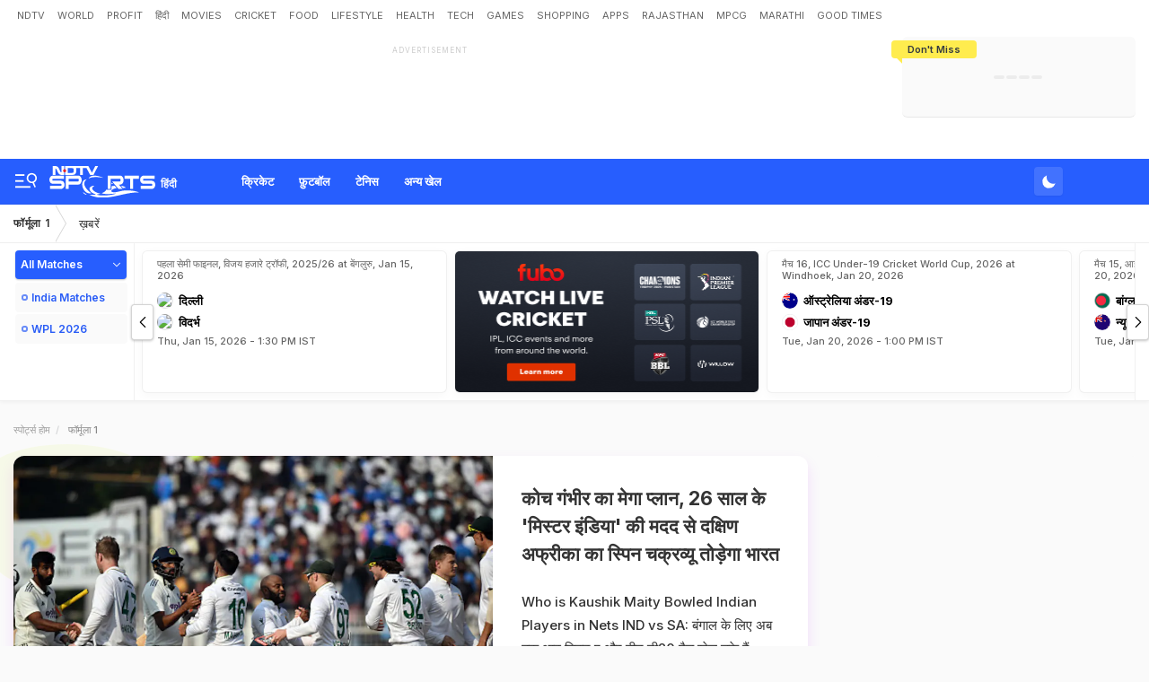

--- FILE ---
content_type: text/html; charset=utf-8
request_url: https://sports.ndtv.com/hindi/formula-1
body_size: 104855
content:
<!DOCTYPE html><html><head><link crossorigin rel="preconnect dns-prefetch" href="https://cdn.ndtv.com/"><link crossorigin rel="preconnect dns-prefetch" href="https://c.ndtvimg.com/"><link crossorigin rel="preconnect dns-prefetch" href="https://fonts.googleapis.com"><link crossorigin rel="preconnect dns-prefetch" fetchpriority="low" href="https://fonts.gstatic.com"><link crossorigin rel="preconnect dns-prefetch" fetchpriority="low" href="https://sdata.ndtv.com/"><link crossorigin rel="preconnect dns-prefetch" fetchpriority="low" href="https://edata.ndtv.com/"><meta property="category" content="Sports"><meta charset="UTF-8"><meta http-equiv="content-language" content="en"><meta http-equiv="X-UA-Compatible" content="IE=edge"><meta name="viewport" content="width=device-width, initial-scale=1.0, minimum-scale=1.0, maximum-scale=1.0, user-scalable=no"><meta name="apple-mobile-web-app-capable" content="yes"><meta name="apple-mobile-web-app-status-bar-style" content="black-translucent"><meta name="msapplication-tap-highlight" content="no"><meta name="google-site-verification" content="yThRoDT_1iDUIum7IPIGT96Y-8rpvmFwlYBBK9EMGXM"><meta property="taboola-category" content="sports"><link rel="preload" href="https://fonts.googleapis.com/css?family=Inter:300,400,500,600,700,800,900&amp;display=swap" as="style"><link rel="stylesheet" href="https://fonts.googleapis.com/css?family=Inter:300,400,500,600,700,800,900&amp;display=swap"><link rel="prefetch" href="https://cdn.ndtv.com/sports_ndtvin/js/custom_vanilla.min.js?prod-ver=93.27" as="script"><style>.vjl,.vjl-1,.vjl-10,.vjl-11,.vjl-12,.vjl-2,.vjl-2a,.vjl-3,.vjl-4,.vjl-5,.vjl-6,.vjl-7,.vjl-8,.vjl-9,.vjl-auto,.vjl-lg,.vjl-lg-1,.vjl-lg-10,.vjl-lg-11,.vjl-lg-12,.vjl-lg-2,.vjl-lg-2a,.vjl-lg-3,.vjl-lg-4,.vjl-lg-5,.vjl-lg-6,.vjl-lg-7,.vjl-lg-8,.vjl-lg-9,.vjl-lg-auto,.vjl-md,.vjl-md-1,.vjl-md-10,.vjl-md-11,.vjl-md-12,.vjl-md-2,.vjl-md-3,.vjl-md-4,.vjl-md-5,.vjl-md-6,.vjl-md-7,.vjl-md-8,.vjl-md-9,.vjl-md-auto,.vjl-sm,.vjl-sm-1,.vjl-sm-10,.vjl-sm-11,.vjl-sm-12,.vjl-sm-2,.vjl-sm-2a,.vjl-sm-3,.vjl-sm-4,.vjl-sm-5,.vjl-sm-6,.vjl-sm-7,.vjl-sm-8,.vjl-sm-9,.vjl-sm-auto,.vjl-xl,.vjl-xl-1,.vjl-xl-10,.vjl-xl-11,.vjl-xl-12,.vjl-xl-2,.vjl-xl-2a,.vjl-xl-3,.vjl-xl-4,.vjl-xl-5,.vjl-xl-6,.vjl-xl-7,.vjl-xl-8,.vjl-xl-9,.vjl-xl-auto{position:relative;width:100%;padding-right:15px;padding-left:15px}.vjl{-ms-flex-preferred-size:0;flex-basis:0;-ms-flex-positive:1;flex-grow:1;max-width:100%}.vjl-auto{-ms-flex:0 0 auto;flex:0 0 auto;width:auto;max-width:100%}.vjl-1{-ms-flex:0 0 8.333333%;flex:0 0 8.333333%;max-width:8.333333%}.vjl-2{-ms-flex:0 0 16.666667%;flex:0 0 16.666667%;max-width:16.666667%}.vjl-2a{-ms-flex:0 0 20%;flex:0 0 20%;max-width:20%}.vjl-3{-ms-flex:0 0 25%;flex:0 0 25%;max-width:25%}.vjl-4{-ms-flex:0 0 33.333333%;flex:0 0 33.333333%;max-width:33.333333%}.vjl-5{-ms-flex:0 0 41.666667%;flex:0 0 41.666667%;max-width:41.666667%}.vjl-6{-ms-flex:0 0 50%;flex:0 0 50%;max-width:50%}.vjl-7{-ms-flex:0 0 58.333333%;flex:0 0 58.333333%;max-width:58.333333%}.vjl-8{-ms-flex:0 0 66.666667%;flex:0 0 66.666667%;max-width:66.666667%}.vjl-9{-ms-flex:0 0 75%;flex:0 0 75%;max-width:75%}.vjl-10{-ms-flex:0 0 83.333333%;flex:0 0 83.333333%;max-width:83.333333%}.vjl-11{-ms-flex:0 0 91.666667%;flex:0 0 91.666667%;max-width:91.666667%}.vjl-12{-ms-flex:0 0 100%;flex:0 0 100%;max-width:100%}.order-first{-ms-flex-order:-1;order:-1}.order-last{-ms-flex-order:13;order:13}.order-0{-ms-flex-order:0;order:0}.order-1{-ms-flex-order:1;order:1}.order-2{-ms-flex-order:2;order:2}.order-3{-ms-flex-order:3;order:3}.order-4{-ms-flex-order:4;order:4}.order-5{-ms-flex-order:5;order:5}.order-6{-ms-flex-order:6;order:6}.order-7{-ms-flex-order:7;order:7}.order-8{-ms-flex-order:8;order:8}.order-9{-ms-flex-order:9;order:9}.order-10{-ms-flex-order:10;order:10}.order-11{-ms-flex-order:11;order:11}.order-12{-ms-flex-order:12;order:12}.offset-1{margin-left:8.333333%}.offset-2{margin-left:16.666667%}.offset-3{margin-left:25%}.offset-4{margin-left:33.333333%}.offset-5{margin-left:41.666667%}.offset-6{margin-left:50%}.offset-7{margin-left:58.333333%}.offset-8{margin-left:66.666667%}.offset-9{margin-left:75%}.offset-10{margin-left:83.333333%}.offset-11{margin-left:91.666667%}@media (min-width:576px){.vjl-sm{-ms-flex-preferred-size:0;flex-basis:0;-ms-flex-positive:1;flex-grow:1;max-width:100%}.vjl-sm-auto{-ms-flex:0 0 auto;flex:0 0 auto;width:auto;max-width:100%}.vjl-sm-1{-ms-flex:0 0 8.333333%;flex:0 0 8.333333%;max-width:8.333333%}.vjl-sm-2{-ms-flex:0 0 16.666667%;flex:0 0 16.666667%;max-width:16.666667%}.vjl-sm-2a{-ms-flex:0 0 20%;flex:0 0 20%;max-width:20%}.vjl-sm-3{-ms-flex:0 0 25%;flex:0 0 25%;max-width:25%}.vjl-sm-4{-ms-flex:0 0 33.333333%;flex:0 0 33.333333%;max-width:33.333333%}.vjl-sm-5{-ms-flex:0 0 41.666667%;flex:0 0 41.666667%;max-width:41.666667%}.vjl-sm-6{-ms-flex:0 0 50%;flex:0 0 50%;max-width:50%}.vjl-sm-7{-ms-flex:0 0 58.333333%;flex:0 0 58.333333%;max-width:58.333333%}.vjl-sm-8{-ms-flex:0 0 66.666667%;flex:0 0 66.666667%;max-width:66.666667%}.vjl-sm-9{-ms-flex:0 0 75%;flex:0 0 75%;max-width:75%}.vjl-sm-10{-ms-flex:0 0 83.333333%;flex:0 0 83.333333%;max-width:83.333333%}.vjl-sm-11{-ms-flex:0 0 91.666667%;flex:0 0 91.666667%;max-width:91.666667%}.vjl-sm-12{-ms-flex:0 0 100%;flex:0 0 100%;max-width:100%}.order-sm-first{-ms-flex-order:-1;order:-1}.order-sm-last{-ms-flex-order:13;order:13}.order-sm-0{-ms-flex-order:0;order:0}.order-sm-1{-ms-flex-order:1;order:1}.order-sm-2{-ms-flex-order:2;order:2}.order-sm-3{-ms-flex-order:3;order:3}.order-sm-4{-ms-flex-order:4;order:4}.order-sm-5{-ms-flex-order:5;order:5}.order-sm-6{-ms-flex-order:6;order:6}.order-sm-7{-ms-flex-order:7;order:7}.order-sm-8{-ms-flex-order:8;order:8}.order-sm-9{-ms-flex-order:9;order:9}.order-sm-10{-ms-flex-order:10;order:10}.order-sm-11{-ms-flex-order:11;order:11}.order-sm-12{-ms-flex-order:12;order:12}.offset-sm-0{margin-left:0}.offset-sm-1{margin-left:8.333333%}.offset-sm-2{margin-left:16.666667%}.offset-sm-3{margin-left:25%}.offset-sm-4{margin-left:33.333333%}.offset-sm-5{margin-left:41.666667%}.offset-sm-6{margin-left:50%}.offset-sm-7{margin-left:58.333333%}.offset-sm-8{margin-left:66.666667%}.offset-sm-9{margin-left:75%}.offset-sm-10{margin-left:83.333333%}.offset-sm-11{margin-left:91.666667%}}@media (min-width:768px){.vjl-md{-ms-flex-preferred-size:0;flex-basis:0;-ms-flex-positive:1;flex-grow:1;max-width:100%}.vjl-md-auto{-ms-flex:0 0 auto;flex:0 0 auto;width:auto;max-width:100%}.vjl-md-1{-ms-flex:0 0 8.333333%;flex:0 0 8.333333%;max-width:8.333333%}.vjl-md-2{-ms-flex:0 0 16.666667%;flex:0 0 16.666667%;max-width:16.666667%}.vjl-md-3{-ms-flex:0 0 25%;flex:0 0 25%;max-width:25%}.vjl-md-4{-ms-flex:0 0 33.333333%;flex:0 0 33.333333%;max-width:33.333333%}.vjl-md-5{-ms-flex:0 0 41.666667%;flex:0 0 41.666667%;max-width:41.666667%}.vjl-md-6{-ms-flex:0 0 50%;flex:0 0 50%;max-width:50%}.vjl-md-7{-ms-flex:0 0 58.333333%;flex:0 0 58.333333%;max-width:58.333333%}.vjl-md-8{-ms-flex:0 0 66.666667%;flex:0 0 66.666667%;max-width:66.666667%}.vjl-md-9{-ms-flex:0 0 75%;flex:0 0 75%;max-width:75%}.vjl-md-10{-ms-flex:0 0 83.333333%;flex:0 0 83.333333%;max-width:83.333333%}.vjl-md-11{-ms-flex:0 0 91.666667%;flex:0 0 91.666667%;max-width:91.666667%}.vjl-md-12{-ms-flex:0 0 100%;flex:0 0 100%;max-width:100%}.order-md-first{-ms-flex-order:-1;order:-1}.order-md-last{-ms-flex-order:13;order:13}.order-md-0{-ms-flex-order:0;order:0}.order-md-1{-ms-flex-order:1;order:1}.order-md-2{-ms-flex-order:2;order:2}.order-md-3{-ms-flex-order:3;order:3}.order-md-4{-ms-flex-order:4;order:4}.order-md-5{-ms-flex-order:5;order:5}.order-md-6{-ms-flex-order:6;order:6}.order-md-7{-ms-flex-order:7;order:7}.order-md-8{-ms-flex-order:8;order:8}.order-md-9{-ms-flex-order:9;order:9}.order-md-10{-ms-flex-order:10;order:10}.order-md-11{-ms-flex-order:11;order:11}.order-md-12{-ms-flex-order:12;order:12}.offset-md-0{margin-left:0}.offset-md-1{margin-left:8.333333%}.offset-md-2{margin-left:16.666667%}.offset-md-3{margin-left:25%}.offset-md-4{margin-left:33.333333%}.offset-md-5{margin-left:41.666667%}.offset-md-6{margin-left:50%}.offset-md-7{margin-left:58.333333%}.offset-md-8{margin-left:66.666667%}.offset-md-9{margin-left:75%}.offset-md-10{margin-left:83.333333%}.offset-md-11{margin-left:91.666667%}}@media (min-width:992px){.vjl-lg{-ms-flex-preferred-size:0;flex-basis:0;-ms-flex-positive:1;flex-grow:1;max-width:100%}.vjl-lg-auto{-ms-flex:0 0 auto;flex:0 0 auto;width:auto;max-width:100%}.vjl-lg-1{-ms-flex:0 0 8.333333%;flex:0 0 8.333333%;max-width:8.333333%}.vjl-lg-2{-ms-flex:0 0 16.666667%;flex:0 0 16.666667%;max-width:16.666667%}.vjl-lg-2a{-ms-flex:0 0 20%;flex:0 0 20%;max-width:20%}.vjl-lg-3{-ms-flex:0 0 25%;flex:0 0 25%;max-width:25%}.vjl-lg-4{-ms-flex:0 0 33.333333%;flex:0 0 33.333333%;max-width:33.333333%}.vjl-lg-5{-ms-flex:0 0 41.666667%;flex:0 0 41.666667%;max-width:41.666667%}.vjl-lg-6{-ms-flex:0 0 50%;flex:0 0 50%;max-width:50%}.vjl-lg-7{-ms-flex:0 0 58.333333%;flex:0 0 58.333333%;max-width:58.333333%}.vjl-lg-8{-ms-flex:0 0 66.666667%;flex:0 0 66.666667%;max-width:66.666667%}.vjl-lg-9{-ms-flex:0 0 75%;flex:0 0 75%;max-width:75%}.vjl-lg-10{-ms-flex:0 0 83.333333%;flex:0 0 83.333333%;max-width:83.333333%}.vjl-lg-11{-ms-flex:0 0 91.666667%;flex:0 0 91.666667%;max-width:91.666667%}.vjl-lg-12{-ms-flex:0 0 100%;flex:0 0 100%;max-width:100%}.order-lg-first{-ms-flex-order:-1;order:-1}.order-lg-last{-ms-flex-order:13;order:13}.order-lg-0{-ms-flex-order:0;order:0}.order-lg-1{-ms-flex-order:1;order:1}.order-lg-2{-ms-flex-order:2;order:2}.order-lg-3{-ms-flex-order:3;order:3}.order-lg-4{-ms-flex-order:4;order:4}.order-lg-5{-ms-flex-order:5;order:5}.order-lg-6{-ms-flex-order:6;order:6}.order-lg-7{-ms-flex-order:7;order:7}.order-lg-8{-ms-flex-order:8;order:8}.order-lg-9{-ms-flex-order:9;order:9}.order-lg-10{-ms-flex-order:10;order:10}.order-lg-11{-ms-flex-order:11;order:11}.order-lg-12{-ms-flex-order:12;order:12}.offset-lg-0{margin-left:0}.offset-lg-1{margin-left:8.333333%}.offset-lg-2{margin-left:16.666667%}.offset-lg-3{margin-left:25%}.offset-lg-4{margin-left:33.333333%}.offset-lg-5{margin-left:41.666667%}.offset-lg-6{margin-left:50%}.offset-lg-7{margin-left:58.333333%}.offset-lg-8{margin-left:66.666667%}.offset-lg-9{margin-left:75%}.offset-lg-10{margin-left:83.333333%}.offset-lg-11{margin-left:91.666667%}}@media (min-width:1200px){.vjl-xl{-ms-flex-preferred-size:0;flex-basis:0;-ms-flex-positive:1;flex-grow:1;max-width:100%}.vjl-xl-auto{-ms-flex:0 0 auto;flex:0 0 auto;width:auto;max-width:100%}.vjl-xl-1{-ms-flex:0 0 8.333333%;flex:0 0 8.333333%;max-width:8.333333%}.vjl-xl-2{-ms-flex:0 0 16.666667%;flex:0 0 16.666667%;max-width:16.666667%}.vjl-xl-2a{-ms-flex:0 0 20%;flex:0 0 20%;max-width:20%}.vjl-xl-3{-ms-flex:0 0 25%;flex:0 0 25%;max-width:25%}.vjl-xl-4{-ms-flex:0 0 33.333333%;flex:0 0 33.333333%;max-width:33.333333%}.vjl-xl-5{-ms-flex:0 0 41.666667%;flex:0 0 41.666667%;max-width:41.666667%}.vjl-xl-6{-ms-flex:0 0 50%;flex:0 0 50%;max-width:50%}.vjl-xl-7{-ms-flex:0 0 58.333333%;flex:0 0 58.333333%;max-width:58.333333%}.vjl-xl-8{-ms-flex:0 0 66.666667%;flex:0 0 66.666667%;max-width:66.666667%}.vjl-xl-9{-ms-flex:0 0 75%;flex:0 0 75%;max-width:75%}.vjl-xl-10{-ms-flex:0 0 83.333333%;flex:0 0 83.333333%;max-width:83.333333%}.vjl-xl-11{-ms-flex:0 0 91.666667%;flex:0 0 91.666667%;max-width:91.666667%}.vjl-xl-12{-ms-flex:0 0 100%;flex:0 0 100%;max-width:100%}.order-xl-first{-ms-flex-order:-1;order:-1}.order-xl-last{-ms-flex-order:13;order:13}.order-xl-0{-ms-flex-order:0;order:0}.order-xl-1{-ms-flex-order:1;order:1}.order-xl-2{-ms-flex-order:2;order:2}.order-xl-3{-ms-flex-order:3;order:3}.order-xl-4{-ms-flex-order:4;order:4}.order-xl-5{-ms-flex-order:5;order:5}.order-xl-6{-ms-flex-order:6;order:6}.order-xl-7{-ms-flex-order:7;order:7}.order-xl-8{-ms-flex-order:8;order:8}.order-xl-9{-ms-flex-order:9;order:9}.order-xl-10{-ms-flex-order:10;order:10}.order-xl-11{-ms-flex-order:11;order:11}.order-xl-12{-ms-flex-order:12;order:12}.offset-xl-0{margin-left:0}.offset-xl-1{margin-left:8.333333%}.offset-xl-2{margin-left:16.666667%}.offset-xl-3{margin-left:25%}.offset-xl-4{margin-left:33.333333%}.offset-xl-5{margin-left:41.666667%}.offset-xl-6{margin-left:50%}.offset-xl-7{margin-left:58.333333%}.offset-xl-8{margin-left:66.666667%}.offset-xl-9{margin-left:75%}.offset-xl-10{margin-left:83.333333%}.offset-xl-11{margin-left:91.666667%}}html{font-family:sans-serif;line-height:1.6;-webkit-text-size-adjust:100%;-ms-text-size-adjust:100%;-ms-overflow-style:scrollbar;-webkit-tap-highlight-color:transparent}@-ms-viewport{width:device-width}article,aside,dialog,figcaption,figure,footer,header,hgroup,main,nav,section{display:block}body{margin:0;font-family:var(--ff-two);font-size:1rem;font-weight:400;line-height:1.7;color:var(--vj-cl-dr2);text-align:left;background-color:var(--vj-cl-lg);overflow-x:hidden;overflow-y:scroll}[tabindex="-1"]:focus{outline:0}hr{box-sizing:content-box;height:0;overflow:visible}p{margin-top:0;margin-bottom:15px}dl,ol,ul{list-style:none;margin:0;padding:0}ol ol,ol ul,ul ol,ul ul{margin-bottom:0}blockquote{margin:0 0 1rem}b,strong{font-weight:bolder}small{font-size:80%}*,a,button,input,select,textarea{-webkit-tap-highlight-color:transparent}a{color:var(--vj-cl-dr5)}a:focus,a:hover{color:var(--vj-cl-dr);text-decoration:none}[role=button],a,button,input[type=button],input[type=reset],input[type=submit]{cursor:pointer}.btn,.form-control,a,button{text-decoration:none}code,kbd,pre,samp{font-family:monospace,monospace;font-size:1em}pre{margin-top:0;margin-bottom:1rem;overflow:auto;-ms-overflow-style:scrollbar}figure{margin:0 0 1rem}img{max-width:100%;vertical-align:middle;border-style:none}svg:not(:root){overflow:hidden}::-webkit-file-upload-button{font:inherit;-webkit-appearance:button}.h1,.h2,.h3,.h4,.h5,.h6,h1,h2,h3,h4,h5,h6{color:var(--vj-cl-dr1);font-family:var(--ff-two);font-weight:600;line-height:1.4;margin-bottom:16px;margin-top:0}.h1,h1{font-size:2.5rem}.h2,h2{font-size:2rem}.h3,h3{font-size:1.75rem}.h4,h4{font-size:1.5rem}.h5,h5{font-size:1.25rem}.h6,h6{font-size:1rem}.clear:after,.clear:before{content:'';clear:both;display:block}.srh_inp:focus{outline:0;border-color:var(--vj-cl-m);box-shadow:0 17px 25px -19px rgba(0,0,0,.7)}.vjl-row{display:-webkit-box;display:-ms-flexbox;display:flex;-ms-flex-wrap:wrap;flex-wrap:wrap;margin-right:-15px;margin-left:-15px}.vjl-row-hf{margin-right:-6px;margin-left:-6px}.vjl-row-hf .vjl-md-1,.vjl-row-hf .vjl-md-10,.vjl-row-hf .vjl-md-11,.vjl-row-hf .vjl-md-12,.vjl-row-hf .vjl-md-2,.vjl-row-hf .vjl-md-2a,.vjl-row-hf .vjl-md-3,.vjl-row-hf .vjl-md-300,.vjl-row-hf .vjl-md-4,.vjl-row-hf .vjl-md-5,.vjl-row-hf .vjl-md-6,.vjl-row-hf .vjl-md-7,.vjl-row-hf .vjl-md-8,.vjl-row-hf .vjl-md-9,.vjl-row-hf .vjl-md-r300{padding-right:6px;padding-left:6px}.vjl-cntr{width:100%;max-width:1320px;padding-right:15px;padding-left:15px;margin-right:auto;margin-left:auto}.vj-content{display:inline-block;float:left;width:100%}.home .vjl-cntr{width:100%;max-width:1270px;padding-right:0;padding-left:0;margin-right:auto;margin-left:auto}.vjl-md-2a,.vjl-md-5a,.vjl-md-7a{position:relative;width:100%;padding-right:15px;padding-left:15px}.vjl-md-300{position:relative;width:100%;padding-right:15px;padding-left:15px}.vjl-md-r300{position:relative;width:100%;padding-right:15px;padding-left:15px}@media (min-width:768px){.vjl-md-2a{-ms-flex:0 0 20%;flex:0 0 20%;max-width:20%}.vjl-md-7a{-ms-flex:0 0 61.333333%;flex:0 0 61.333333%;max-width:61.333333%}.vjl-md-5a{-ms-flex:0 0 38.666667%;flex:0 0 38.666667%;max-width:38.666667%}.vjl-md-300{-ms-flex:0 0 calc(100% - 330px);flex:0 0 calc(100% - 330px);max-width:calc(100% - 330px)}.vjl-md-r300{-ms-flex:0 0 330px;flex:0 0 330px;max-width:330px}}.vjl_ord-1{-webkit-box-ordinal-group:2;-ms-flex-order:1;order:1}.vjl_ord-2{-webkit-box-ordinal-group:3;-ms-flex-order:2;order:2}.vjl_ord-3{-webkit-box-ordinal-group:4;-ms-flex-order:3;order:3}::placeholder{color:var(--vj-cl-dr1);opacity:1}:-ms-input-placeholder{color:var(--vj-cl-dr1)}::-ms-input-placeholder{color:var(--vj-cl-dr1)}@media (max-width:420px){body{padding-top:93px}body.non_sub-nav{padding-top:51px}}:root{--vj-cl-m:#275EFE;--vj-cl-mtx:#275EFE;--vj-cl-ot1:#f1f9ea;--vj-cl-ot2:#ffec4e;--vj-cl-ic1:#275EFE;--vj-cl-ic2:rgba(0,0,0,0.8);--vj-cl-lg:#fff;--vj-cl-lg1:#fafafa;--vj-cl-lg2:#a9a9a9;--vj-cl-lg3:#d4d4d4;--vj-cl-lg4:#eeeeee;--vj-cl-lg5:#fff;--vj-cl-lg6:#fafafa;--vj-cl-dr:#000;--vj-cl-dr1:#333;--vj-cl-dr2:#343a40;--vj-cl-dr3:#4c4c4c;--vj-cl-dr4:#585858;--vj-cl-dr5:#666;--vj-cl-dr6:#747474;--vj-cl-dr7:#9c9c9c;--vj-cl-dr8:#343a40;--vj-cl-rg1:rgba(51,51,51,0.07);--vj-cl-rg2:rgba(247,247,247,0.97);--vj-cl-rg3:rgba(0,0,0,0.17);--vj-cl-rg4:rgba(0,0,0,0.7);--vj-cl-rg5:rgba(0,0,0,0.8);--vj-cl-rg6:rgba(51,51,51,0.03);--vj-cl-rg7:rgba(255,255,255,0.9);--vj-cl-rg8:rgba(51,51,51,0.4);--vj-cl-rg9:rgba(51,51,51,0.07);--vj-cl-rg10:rgba(58,86,167,0.47);--vj-cl-rg11:rgba(255,255,255,0.47);--ff-one:'Inter',sans-serif;--ff-two:'Inter',sans-serif}:root .day_night{--vj-cl-m:#2d55d1;--vj-cl-mtx:#719fff;--vj-cl-ot1:#3d4438;--vj-cl-ot2:#ffec4e;--vj-cl-ic1:rgba(255,255,255,0.35);--vj-cl-ic2:rgba(255,255,255,0.8);--vj-cl-lg:#272727;--vj-cl-lg1:#333;--vj-cl-lg2:#a9a9a9;--vj-cl-lg3:#d4d4d4;--vj-cl-lg4:#383838;--vj-cl-lg5:#333;--vj-cl-lg6:#272727;--vj-cl-dr:#fff;--vj-cl-dr1:#d4d4d4;--vj-cl-dr2:#e3e4e7;--vj-cl-dr3:#a9a9a9;--vj-cl-dr4:#c1c1c1;--vj-cl-dr5:#a3a9a9;--vj-cl-dr6:#777;--vj-cl-dr7:#999999;--vj-cl-dr8:#343a40;--vj-cl-rg1:#353939;--vj-cl-rg2:rgba(29,29,29,0.97);--vj-cl-rg3:rgba(232,232,232,0.17);--vj-cl-rg4:rgba(255,255,255,0.7);--vj-cl-rg5:rgba(255,255,255,0.8);--vj-cl-rg6:rgba(33,33,33,0.27);--vj-cl-rg7:rgba(12,12,12,0.9);--vj-cl-rg8:rgba(255,255,255,0.47);--vj-cl-rg9:rgba(51,51,51,0.07);--vj-cl-rg10:rgba(186,204,255,0.47);--vj-cl-rg11:rgba(0,0,0,0.47)}@media (prefers-color-scheme:dark){:root{--vj-cl-m:#2d55d1;--vj-cl-mtx:#719fff;--vj-cl-ot1:#3d4438;--vj-cl-ot2:#ffec4e;--vj-cl-ic1:rgba(255,255,255,0.35);--vj-cl-ic2:rgba(255,255,255,0.8);--vj-cl-lg:#272727;--vj-cl-lg1:#333;--vj-cl-lg2:#a9a9a9;--vj-cl-lg3:#d4d4d4;--vj-cl-lg4:#383838;--vj-cl-lg5:#333;--vj-cl-lg6:#272727;--vj-cl-dr:#fff;--vj-cl-dr1:#d4d4d4;--vj-cl-dr2:#e3e4e7;--vj-cl-dr3:#a9a9a9;--vj-cl-dr4:#c1c1c1;--vj-cl-dr5:#a3a9a9;--vj-cl-dr6:#777;--vj-cl-dr7:#999999;--vj-cl-dr8:#343a40;--vj-cl-rg1:#353939;--vj-cl-rg2:rgba(29,29,29,0.97);--vj-cl-rg3:rgba(232,232,232,0.17);--vj-cl-rg4:rgba(255,255,255,0.7);--vj-cl-rg5:rgba(255,255,255,0.8);--vj-cl-rg6:rgba(33,33,33,0.27);--vj-cl-rg7:rgba(12,12,12,0.9);--vj-cl-rg8:rgba(255,255,255,0.47);--vj-cl-rg9:rgba(51,51,51,0.07);--vj-cl-rg10:rgba(186,204,255,0.47);--vj-cl-rg11:rgba(0,0,0,0.47)}:root .day_night{--vj-cl-m:#275EFE;--vj-cl-mtx:#275EFE;--vj-cl-ot1:#f1f9ea;--vj-cl-ot2:#ffec4e;--vj-cl-ic1:#275EFE;--vj-cl-ic2:rgba(0,0,0,0.8);--vj-cl-lg:#fff;--vj-cl-lg1:#fafafa;--vj-cl-lg2:#a9a9a9;--vj-cl-lg3:#d4d4d4;--vj-cl-lg4:#eeeeee;--vj-cl-lg5:#fff;--vj-cl-lg6:#fafafa;--vj-cl-dr:#000;--vj-cl-dr1:#333;--vj-cl-dr2:#343a40;--vj-cl-dr3:#4c4c4c;--vj-cl-dr4:#585858;--vj-cl-dr5:#666;--vj-cl-dr6:#747474;--vj-cl-dr7:#9c9c9c;--vj-cl-dr8:#343a40;--vj-cl-rg1:rgba(51,51,51,0.07);--vj-cl-rg2:rgba(247,247,247,0.97);--vj-cl-rg3:rgba(0,0,0,0.17);--vj-cl-rg4:rgba(0,0,0,0.7);--vj-cl-rg5:rgba(0,0,0,0.8);--vj-cl-rg6:rgba(51,51,51,0.03);--vj-cl-rg7:rgba(255,255,255,0.9);--vj-cl-rg8:rgba(51,51,51,0.4);--vj-cl-rg9:rgba(51,51,51,0.07);--vj-cl-rg10:rgba(58,86,167,0.47);--vj-cl-rg11:rgba(255,255,255,0.47)}}body.spt-home{background-color:var(--vj-cl-lg1)}.spt-home .header{background-color:var(--vj-cl-lg1)}*,::after,::before{box-sizing:border-box}::-moz-selection{background:var(--vj-cl-m);color:#fff}::selection{background:var(--vj-cl-m);color:#fff}.body-lit{background-color:var(--vj-cl-lg6)}.content{display:inline-block;position:relative;width:100%}.section{display:inline-block;padding:30px 0 20px;position:relative;width:100%}.section_one{background-color:var(--vj-cl-lg);display:inline-block;padding:40px 0 30px;position:relative;width:100%}.section_two{display:inline-block;padding:0 0 20px;position:relative;width:100%}.section_bg1{background-color:#e7f2f7}.day_night .section_bg1{background:#272e36}@media (prefers-color-scheme:dark){.section_bg1{background:#272e36}.day_night .section_bg1{background:#e7f2f7}}.section_bg4{background-color:var(--vj-cl-lg1)}.section_bg2{background-color:#6098f7;padding:40px 0 50px;z-index:4}.section_bg3{background-color:#1f294e;padding:60px 0;z-index:4}.vj_icn{display:inline-block;width:1em;height:1em;stroke-width:0;stroke:currentColor;fill:currentColor}.ss .vj_icn{color:var(--vj-cl-dr2);font-size:15px;height:34px}.ss .comment .vj_icn{font-size:22px}.ss .printer .vj_icn{font-size:20px}.ss .mailbox .vj_icn{font-size:20px}.vj_mix{display:inline-block;font-size:0;margin:0 auto;line-height:1;position:relative;vertical-align:middle}.vj_mix .vj_icn:nth-child(n+2){left:0;position:absolute;top:0}.btn_bm .vj_icn{font-size:28px;margin:0 6px 3px 0;vertical-align:middle}.btn_bm .vj_icn.vj_arrow-down{font-size:12px;margin:0 0 0 6px}.header{background-color:var(--vj-cl-lg);position:relative}.t-md{padding:6px 0}.hdr-lhs-col{margin:0 15px 0 0;width:185px;min-height:1px}.vj_icn.vj_logo-ndtv{color:var(--vj-cl-dr);font-size:102px;float:left;height:auto}.ndtv-logo{display:inline-block;float:left;padding:11px 0 0;position:relative;z-index:6}.t-icn-nv{cursor:pointer;background-repeat:no-repeat;background-position:center;text-align:center;background-size:19px;float:right;height:50px;position:relative;width:33px}.t-md .t-icn-nv{height:71px}.t-icn-nv .vj_icn{color:var(--vj-cl-dr2);font-size:21px;display:inline-block;margin-top:15px}.t-icn-nv:hover .vj_icn{color:var(--vj-cl-ot2)}.t-icn-nv img{padding-top:16px;width:19px}.t-icn-sr img{padding-top:15px}.sid-nav-icn_wrp{border-radius:4px;margin:0 0 0 -10px;color:#fff;display:inline-block;float:left;position:relative;padding:12px 14px 14px 12px}:root{--vj-cl-LgBt1:#4673ff;--vj-cl-LgBt2:#e8f1ff;--vj-cl-LgBt3:#ffffff}:root .day_night{--vj-cl-LgBt1:#4673ff;--vj-cl-LgBt2:#74aaff;--vj-cl-LgBt3:#ffffff}@media (prefers-color-scheme:dark){:root{--vj-cl-LgBt1:#272727;--vj-cl-LgBt2:#272727;--vj-cl-LgBt3:#ffffff}:root .day_night{--vj-cl-LgBt1:#e7ffed;--vj-cl-LgBt2:#e8ffed;--vj-cl-LgBt3:#3e3e3e}}.log_btn{background:var(--vj-cl-LgBt1);border:2px solid var(--vj-cl-LgBt2);box-sizing:border-box;color:var(--vj-cl-LgBt3);display:flex;float:right;border-radius:4px;font-size:13px;font-family:var(--ff-one);font-weight:600;line-height:21px;margin:9px 0 0 8px;padding:4px 6px;position:relative;cursor:pointer;height:33px;text-transform:capitalize;align-items:center}.log_btn:hover{opacity:.7}.log_btn-act{border:2px solid #41a4db;color:#fff;opacity:1}.log_btn .vj_icn{font-size:17px;margin-right:0}.log_btn-tx{display:flex;margin-left:4px}.log_btn-act .log_btn-tx{display:none}.log_btn-act .log_btn-dt{background:#33ff95;border-radius:12px;display:flex;width:8px;height:8px;position:absolute;bottom:4px;right:2px}@media (min-width:1200px){.log_btn .vj_icn{font-size:17px}}@media (max-width:1199px){.log_btn{background:var(--vj-cl-LgBt1);border-radius:24px;box-shadow:0 1px 2px rgb(0 0 0 / 7%);display:flex;float:right;font-size:18px;height:33px;position:relative;margin:8px 0 0 4px;width:33px;padding:4px 6px 4px 6px;align-items:center;justify-content:center}.log_btn-act{border:2px solid #41a4db}.log_btn-tx{display:none}.log_btn-act .log_btn-dt{bottom:2px;right:-2px}}@media (max-width:1200px){.hdr-nn{display:none}}body.js-npop-frm{overflow:hidden}.npop_wrp{left:50%;opacity:0;position:fixed;pointer-events:none;top:0;max-width:490px;width:100%;z-index:9999999;-webkit-transform:translateX(-50%) translateY(-120%);-moz-transform:translateX(-50%) translateY(-120%);-ms-transform:translateX(-50%) translateY(-120%);-o-transform:translateX(-50%) translateY(-120%);transform:translateX(-50%) translateY(-120%);-webkit-transition:all .4s cubic-bezier(.3,0,0,1.3);-moz-transition:all .4s cubic-bezier(.3,0,0,1.3);-ms-transition:all .4s cubic-bezier(.3,0,0,1.3);-o-transition:all .4s cubic-bezier(.3,0,0,1.3);transition:all .4s cubic-bezier(.3,0,0,1.3)}.js-npop-btn .npop_wrp,.js-npop-frm .npop_wrp{opacity:1;pointer-events:auto;-webkit-transform:translateX(-50%) translateY(0);-moz-transform:translateX(-50%) translateY(0);-ms-transform:translateX(-50%) translateY(0);-o-transform:translateX(-50%) translateY(0);transform:translateX(-50%) translateY(0)}.npop_con{background:var(--vj-cl-lg);border:1px solid rgba(0,0,0,.6);border-top:0 none;border-radius:0 0 12px 12px;padding:15px 15px 18px}.npop_bt-wr{display:inline-block;margin:0 auto;text-align:center;width:100%}.npop_ttl{color:var(--vj-cl-dr1);font-size:17px;font-weight:600;line-height:25px;margin-bottom:4px}.npop_txt{color:var(--vj-cl-dr6);font-size:14px;font-weight:400;line-height:21px;margin-bottom:9px}.npop_bt-wr .btn{font-family:var(--ff-two);font-size:14px;float:none}.js-npop-btn .npop_btn{display:inline-block}.npop_fr{display:none}.js-npop-frm .npop_fr{display:inline-block}.npop-btn{background-color:var(--vj-cl-m);border-radius:44px;border:2px solid var(--vj-cl-m);color:#fff;display:inline-block;font-family:var(--ff-two);font-size:14px;font-weight:500;line-height:22.5px;margin:6px 4px 0;padding:5px 6px;pointer-events:auto;text-align:center;min-width:108px}.npop-btn:focus,.npop-btn:hover{color:#fff}.npop-btn_br{background-color:rgba(255,255,255,0);border:2px solid rgba(204,204,204,.17);color:var(--vj-cl-dr3)}.npop-btn_br:focus,.npop-btn_br:hover{color:var(--vj-cl-dr3)}.npop_frm-wrp{background:var(--vj-cl-lg1);border-radius:8px;display:inline-block;list-style:outside none none;font-size:0;margin:0 auto 13px;padding:12px 6px 0;position:relative;width:100%;text-align:center}.npop_frm{display:inline-block;color:var(--vj-cl-dr3);padding:0 0;font-size:12px;font-weight:400;overflow:hidden;position:relative;margin:0 8px 14px;text-align:left}.npop_frm label{cursor:pointer;display:inline;line-height:1.25em;vertical-align:top;clear:both;padding-left:1px}.npop_frm label:not(:empty){padding-left:7px}.npop_frm label:after,.npop_frm label:before{content:"";position:absolute;left:0;top:0}.npop_frm label:before{width:15px;height:15px;background:var(--vj-cl-lg);border:1px solid rgba(0,0,0,.17);border-radius:4px;cursor:pointer}.npop_frm input[type=checkbox]{outline:0;visibility:hidden;width:1.25em;margin:0;display:inline-block;float:left;font-size:inherit}.npop_frm input[type=checkbox]:checked+label:before{background:var(--vj-cl-lg);border:none}.npop_frm input[type=checkbox]:checked+label:after{transform:translate(.25em,.3365384615em) rotate(-45deg);width:.75em;height:.375em;border:.125em solid var(--vj-cl-m);border-top-style:none;border-right-style:none}.npop_frm input[type=checkbox]:disabled+label:before{border-color:rgba(0,0,0,.26)}.npop_frm input[type=checkbox]:disabled:checked+label:before{background:rgba(0,0,0,.26)}:root{--vj-cl-tp1:linear-gradient(0deg,#f1f1f1 0,#fdfdfd 100%);--vj-cl-tp2:rgb(0 0 0 / 23%);--vj-cl-tp3:#295cf6;--vj-cl-tp4:#fafafa;--vj-cl-tp5:#ffffff;--vj-cl-tp6:#1f50de}:root .day_night{--vj-cl-tp1:linear-gradient(0deg,#353535 0,#545454 100%);--vj-cl-tp2:rgb(0 0 0 / 69%);--vj-cl-tp3:#ffffff;--vj-cl-tp4:#333333;--vj-cl-tp5:rgba(31,31,31,0.86);--vj-cl-tp6:#1f50de}@media (prefers-color-scheme:dark){:root{--vj-cl-tp1:linear-gradient(0deg,#353535 0,#545454 100%);--vj-cl-tp2:rgb(0 0 0 / 69%);--vj-cl-tp3:#ffffff;--vj-cl-tp4:#333333;--vj-cl-tp5:rgba(31,31,31,0.86);--vj-cl-tp6:#1f50de}:root .day_night{--vj-cl-tp1:linear-gradient(0deg,#f1f1f1 0,#fdfdfd 100%);--vj-cl-tp2:rgb(0 0 0 / 23%);--vj-cl-tp3:#295cf6;--vj-cl-tp4:#fafafa;--vj-cl-tp5:#ffffff;--vj-cl-tp6:#1f50de}}.scr_wig{background-color:var(--vj-cl-lg);border-bottom:1px solid var(--vj-cl-rg1);box-shadow:0 1px 4px 0 rgba(0,0,0,.05);display:inline-block;margin-bottom:10px;position:relative;float:left;width:100%;z-index:98}.scr-wig_ul{padding:0 0 0 4px}.tp_lft-cnt{border-right:1px solid var(--vj-cl-rg1);height:100%}.tp_lft-wrp{position:relative;left:0;background:var(--vj-cl-lg);border-right:1px solid var(--vj-cl-rg1);float:left;z-index:99;padding:0 0 0 2px;height:100%;width:135px}.tp-col-25{width:25%}.tp-col-100{width:100%}.tp-nav-main{border-bottom:10px solid var(--vj-cl-rg1);padding:0 0 5px}.scr-wig_ul .scr-wig_li,.scr-wig_ul2 .scr-wig_li{min-width:332px;margin:8px 0;position:relative;width:25%}.scr-wig_col3 .scr-wig_li{min-width:290px;width:33.333%}.scr-wig_ul .scr-wig_li:last-child .scr-wig_c-lnk:before,.scr-wig_ul2 .scr-wig_li:last-child .scr-wig_c-lnk:before{width:0}.tp-hm-scg-blk{margin-bottom:5px;margin:0 -15px}.scr_wig .col-md-2a:last-child .tp-mtch-blk{border-right:0 solid transparent}.scr-wig_bt-wrp,.scr-wig_bw-wrp{font-weight:500;padding-bottom:6px;line-height:14px;overflow:hidden}.scr-wig_bw-wrp{color:var(--vj-cl-rg8)}.scr-wig_c-lnk{background:var(--vj-cl-scr);border:1px solid var(--vj-cl-scr3);border-radius:6px;box-shadow:0 3px 12px var(--vj-cl-scr2);color:var(--vj-cl-dr1);box-sizing:border-box;float:left;padding:8px 16px;margin:0 4px;display:inline-block;font-size:12px;line-height:12px;font-weight:500;height:100%}.scr-wig_ad{display:inline-block;float:left;padding:0 4px;height:100%;width:100%}.scr-wig_ad .scr-wig_c-lnk{margin:0;overflow:hidden;padding:0;width:100%}.scr-wig_ad-SpTx{color:var(--vj-cl-dr7);text-align:center;position:absolute;left:4px;right:4px;padding:8px 0 0;top:0}.scr-wig_bt-a{display:inline-block;width:62px;text-transform:uppercase}.scr-wig_bt-b{display:inline-block;width:140px}.scr_wig .col-md-2a:last-child .scr-wig_c-lnk{border-right:0 none}.scr-wig_inf-wrp{line-height:15px;color:var(--vj-cl-m);overflow:hidden;margin-bottom:6px;white-space:nowrap;text-overflow:ellipsis}.scr_wig-one .scr-wig_ul .scr-wig_li,.scr_wig-one .scr-wig_ul2 .scr-wig_li{width:100%}.scr_wig-one .scr-wig_c-lnk{margin-right:10px}.tp_lft-cnt .ind-hig_crd .ind-hig_crd-flg{left:5px}.tp_drp-ttl{color:#fff;display:inline-block;font-size:12px;font-weight:600;float:left;line-height:44px;height:44px;padding:0;position:relative}.tp_drp{display:inline-block;cursor:pointer;background-repeat:no-repeat;background-position:center;text-align:center;background-size:19px;font-family:var(--ff-one);float:left;height:41px;margin-bottom:3px;position:relative;z-index:6}.tp_drp .brw-nav_wrp{background:var(--vj-cl-tp1);color:var(--vj-cl-tp3);box-shadow:0 1px 2px var(--vj-cl-tp2);font-size:12px;font-weight:600;margin:8px 0;padding:6px;white-space:nowrap;text-overflow:ellipsis;overflow:hidden;text-align:left;width:124px}.tp_drp .dd-nav_ul{margin:6px 0;padding:0;width:100%}.tp_drp .dd-nav .m-nv_lnk{color:var(--vj-cl-tp3);font-size:12px;font-weight:600;padding:6px 0 6px 8px}.tp_drp .m-nv_lnk:before{height:2px}.tp_drp .dd-nav{left:0;background-color:var(--vj-cl-lg1);box-shadow:0 2px 4px rgba(0,0,0,.07);border:1px solid var(--vj-cl-rg1);border-radius:4px;width:125px}.snv_cn-hed .tp_drp .dd-nav{left:12px;width:190px}.tp_drp-ttl .vj_icn{position:absolute;top:12px;right:7px}.tp_drp-icn-bg{margin:0 0 0 1px;height:10px;width:8px;top:1px;position:relative;-webkit-transform:rotate(0);transform:rotate(0);-webkit-transition:70ms ease all;transition:70ms ease all}.js-drp-open .tp_drp-icn-bg{-webkit-transform:rotate(180deg);transform:rotate(180deg)}.tp-rdo_in{display:none}.tp-rdo{display:inline-block;float:left;padding:0;position:relative;width:125px;overflow:hidden}.tp-rdo_lb{background:var(--vj-cl-tp4);width:100%;height:100%;margin:0 0 2px 0;-webkit-appearance:none;-moz-appearance:none;appearance:none;outline:0;cursor:pointer;border-radius:4px;padding:9px 0 9px 18px;color:var(--vj-cl-tp3);float:left;font-size:12px;font-weight:600;font-family:var(--ff-one);line-height:15px;position:relative}.tp-rdo_lb:after{content:"";border:2px solid var(--vj-cl-tp3);border-radius:15px;display:inline-block;float:left;height:7px;width:7px;left:7px;top:13px;opacity:.7;position:absolute}.tp-rdo_in:checked~.tp-rdo_lb:after{border:2px solid #fff;opacity:1}.tp-rdo_lb:before{content:attr(label);display:inline-block;white-space:nowrap;text-overflow:ellipsis;overflow:hidden;width:100%;float:left}.tp-rdo_in:checked~.tp-rdo_lb,.tp_drp .brw-nav_wrp-act{background:var(--vj-cl-m);color:#fff}.ind-hig_crd.sp-scr_wrp{box-shadow:0 1.5em 2em -1em var(--vj-cl-scr5)}.ind-hig_crd-flg{display:none}.ind-hig_crd .ind-hig_crd-flg{display:inline-block;position:absolute;border-radius:6px 0 0 6px;left:-1px;top:0;height:100%;width:8px;overflow:hidden}.ind-hig_crd-tri{height:33.333%;position:relative;width:100%}.ind-hig_crd-tp{background:#ef6d38;background:linear-gradient(90deg,rgba(239,109,56,1) 0,rgb(255 255 255 / 0) 100%)}.ind-hig_crd-md{background:#fbfbfb;background:linear-gradient(90deg,rgb(255 255 255) 0,rgb(255 255 255 / 0) 100%)}.ind-hig_crd-bt{background:#4ca63d;background:linear-gradient(90deg,#4ca63d 0,rgb(255 255 255 / 0) 100%)}.tp-swiper-btn.swiper-button-next,.tp-swiper-btn.swiper-button-prev{background-color:var(--vj-cl-tp5);box-shadow:0 1px 3px var(--vj-cl-tp2);border:1px solid rgba(0,0,0,.17);color:var(--vj-cl-dr);border-radius:4px;width:25px;height:40px;margin-top:-20px;outline:0;z-index:99}.tp-swiper-btn .vj_arrow-next{font-size:12px}.tp-swiper-btn.swiper-button-next{right:0;left:auto}.tp-swiper-btn.swiper-button-prev{left:146px;right:auto}.scr_chn-tp-sep{background:rgba(128,128,128,.17);height:11px;width:1px}.scr_chn-tp--mid{background:var(--vj-cl-tp5);border-radius:3px;line-height:15px;padding:0 5px 0;margin:1px 4px 1px -2px}@media (min-width:1200px){.tp_lft-wrp{position:sticky}.tp_lft-cnt.hr-scroll{overflow-x:hidden}}@media (max-width:768px){.tp-swiper-btn.swiper-button-next,.tp-swiper-btn.swiper-button-prev{display:none}}.FL-flp_wrp{display:inline-block;float:right;position:relative;margin-top:0;text-align:center;perspective:200px;perspective:200px}.FL-flp_lt{display:inline-block;float:left;width:calc(100% - 85px)}.FL-flp{transition:all .6s;animation:FL-flip 6s infinite;-webkit-transform-style:preserve-3d;-moz-transform-style:preserve-3d;transform-style:preserve-3d}.FL-flp,.FL-flp_bak,.FL-flp_frt{font-size:11px;font-weight:800;line-height:14px;width:82px;height:24px;-ms-transform:rotateY(-180deg);-webkit-transform:rotateY(-180deg);transform:rotateY(-180deg)}.FL-flp_bak,.FL-flp_frt{text-align:center;color:#fff;position:absolute;top:0;left:0;backface-visibility:hidden}.FL-flp_frt{-webkit-transform:rotateX(0);-moa-transform:rotateX(0);transform:rotateX(0)}.FL-flp_bak{-webkit-transform:rotateX(180deg);-moz-transform:rotateX(180deg);transform:rotateX(180deg)}.FL-flp_bak-dv,.FL-flp_frt-dv{border-radius:6px;padding:4px 0;height:100%}.FL-flp_frt-dv{background:#d7458c;background:linear-gradient(-7deg,#d6428d 30%,#ffad59 100%)}.FL-flp_bak-dv{background:#2f87c6;background:linear-gradient(-7deg,#1481ce 30%,#5cda60 100%)}.FL-flp_frt{-webkit-transform:translateY(0) translateZ(0) rotateX(-180deg);-moz-transform:translateY(0) translateZ(0) rotateX(-180deg);transform:translateY(0) translateZ(0) rotateX(-180deg)}.FL-flp_bak{-webkit-transform:translateY(0) translateZ(.1px);-moz-transform:translateY(0) translateZ(.1px);transform:translateY(0) translateZ(.1px)}@keyframes FL-flip{0%{transform:rotateX(180deg)}10%{transform:rotateZ(360deg)}50%{transform:rotateZ(360deg)}60.999%{transform:rotateX(179deg)}90.999%{transform:rotateX(179deg)}100%{transform:rotateX(180deg)}}.tp_drp-liv{background:#d9322e;border-radius:3px;color:#fff;display:inline-block;right:-8px;top:2px;font-size:9px;font-weight:900;line-height:14px;padding:0;position:absolute;text-transform:uppercase;z-index:9}.tp_drp-liv-tx:after{top:calc(100% - 3px);left:0;content:"";height:0;width:0;position:absolute;pointer-events:none;border:solid transparent;border-top-color:#d9322e;border-width:8px;border-left:0;margin-right:0}.tp_drp-liv-tx{display:inline-block;float:left;padding:0 4px 0 3px;position:relative}.tp_drp-liv-n{background:#bb1c18;border-radius:4px 0 0 4px;color:#fff;display:inline-block;float:left;padding:0 4px 0 4px;top:0;left:0;bottom:0;position:relative}:root{--swiper-navigation-size:44px}.swiper-button-next,.swiper-button-prev{background-color:var(--vj-cl-lg);box-shadow:0 6px 12px rgba(0,0,0,.37);border:1px solid rgba(0,0,0,.17);border-radius:30px;position:absolute;top:50%;width:40px;height:40px;margin-top:-20px;z-index:10;cursor:pointer;display:flex;align-items:center;justify-content:center;color:var(--vj-cl-dr)}.swiper-button-prev .vj_icn{-webkit-transform:rotate(180deg);-moz-transform:rotate(180deg);transform:rotate(180deg)}.swiper-button-next.swiper-button-disabled,.swiper-button-prev.swiper-button-disabled{opacity:0;pointer-events:none;cursor:auto}.swiper-button-next:after,.swiper-button-prev:after{font-family:var(--ff-one);font-size:12px;letter-spacing:0;text-transform:none;font-variant:initial}.swiper-button-prev,.swiper-container-rtl .swiper-button-next{left:10px;right:auto}.swiper-button-next,.swiper-container-rtl .swiper-button-prev{right:10px;left:auto}.swiper-button-next.swiper-button-white,.swiper-button-prev.swiper-button-white{--swiper-navigation-color:#ffffff}.swiper-button-next.swiper-button-black,.swiper-button-prev.swiper-button-black{--swiper-navigation-color:#000000}.swiper-button-lock{display:none}.swiper-pagination{position:absolute;text-align:center;transition:.3s opacity;transform:translate3d(0,0,0);z-index:10}.swiper-pagination.swiper-pagination-hidden{opacity:0}.swiper-container-horizontal>.swiper-pagination-bullets,.swiper-pagination-custom,.swiper-pagination-fraction{bottom:0;left:0;width:100%}.swiper-pagination-bullets-dynamic{overflow:hidden;font-size:0}.swiper-pagination-bullets-dynamic .swiper-pagination-bullet{transform:scale(.33);position:relative}.swiper-pagination-bullets-dynamic .swiper-pagination-bullet-active{transform:scale(1)}.swiper-pagination-bullets-dynamic .swiper-pagination-bullet-active-main{transform:scale(1)}.swiper-pagination-bullets-dynamic .swiper-pagination-bullet-active-prev{transform:scale(.66)}.swiper-pagination-bullets-dynamic .swiper-pagination-bullet-active-prev-prev{transform:scale(.33)}.swiper-pagination-bullets-dynamic .swiper-pagination-bullet-active-next{transform:scale(.66)}.swiper-pagination-bullets-dynamic .swiper-pagination-bullet-active-next-next{transform:scale(.33)}.swiper-pagination-bullet{width:8px;height:8px;display:inline-block;border-radius:100%;background:var(--vj-cl-dr1);opacity:.2}button.swiper-pagination-bullet{border:none;margin:0;padding:0;box-shadow:none;-webkit-appearance:none;-moz-appearance:none;appearance:none}.swiper-pagination-clickable .swiper-pagination-bullet{cursor:pointer}.swiper-pagination-bullet-active{opacity:1;background:var(--swiper-pagination-color,var(--swiper-theme-color))}.swiper-container-vertical>.swiper-pagination-bullets{right:10px;top:50%;transform:translate3d(0,-50%,0)}.swiper-container-vertical>.swiper-pagination-bullets .swiper-pagination-bullet{margin:6px 0;display:block}.swiper-container-vertical>.swiper-pagination-bullets.swiper-pagination-bullets-dynamic{top:50%;transform:translateY(-50%);width:8px}.swiper-container-vertical>.swiper-pagination-bullets.swiper-pagination-bullets-dynamic .swiper-pagination-bullet{display:inline-block;transition:.2s transform,.2s top}.swiper-container-horizontal>.swiper-pagination-bullets .swiper-pagination-bullet{margin:0 4px}.swiper-container-horizontal>.swiper-pagination-bullets.swiper-pagination-bullets-dynamic{left:50%;transform:translateX(-50%);white-space:nowrap}.swiper-container-horizontal>.swiper-pagination-bullets.swiper-pagination-bullets-dynamic .swiper-pagination-bullet{transition:.2s transform,.2s left}.swiper-container-horizontal.swiper-container-rtl>.swiper-pagination-bullets-dynamic .swiper-pagination-bullet{transition:.2s transform,.2s right}.swiper-pagination-progressbar{background:rgba(0,0,0,.25);position:absolute}.swiper-pagination-progressbar .swiper-pagination-progressbar-fill{background:var(--swiper-pagination-color,var(--swiper-theme-color));position:absolute;left:0;top:0;width:100%;height:100%;transform:scale(0);transform-origin:left top}.swiper-container-rtl .swiper-pagination-progressbar .swiper-pagination-progressbar-fill{transform-origin:right top}.swiper-container-horizontal>.swiper-pagination-progressbar,.swiper-container-vertical>.swiper-pagination-progressbar.swiper-pagination-progressbar-opposite{width:100%;height:4px;left:0;top:0}.swiper-container-horizontal>.swiper-pagination-progressbar.swiper-pagination-progressbar-opposite,.swiper-container-vertical>.swiper-pagination-progressbar{width:4px;height:100%;left:0;top:0}.swiper-pagination-white{--swiper-pagination-color:#ffffff}.swiper-pagination-black{--swiper-pagination-color:#000000}.swiper-pagination-lock{display:none}.swiper-scrollbar{border-radius:10px;position:relative;-ms-touch-action:none;background:rgba(0,0,0,.1)}.swiper-container-horizontal>.swiper-scrollbar{position:absolute;left:1%;bottom:3px;z-index:50;height:5px;width:98%}.swiper-container-vertical>.swiper-scrollbar{position:absolute;right:3px;top:1%;z-index:50;width:5px;height:98%}.swiper-scrollbar-drag{height:100%;width:100%;position:relative;background:rgba(0,0,0,.5);border-radius:10px;left:0;top:0}.swiper-scrollbar-cursor-drag{cursor:move}.swiper-scrollbar-lock{display:none}.swiper-container-css-mode>.swiper-wrapper{overflow:auto;scrollbar-width:none;-ms-overflow-style:none}.swiper-container-css-mode>.swiper-wrapper::-webkit-scrollbar{display:none}.swiper-container-css-mode>.swiper-wrapper>.swiper-slide{scroll-snap-align:start start}.swiper-container-horizontal.swiper-container-css-mode>.swiper-wrapper{scroll-snap-type:x mandatory}.swiper-container-vertical.swiper-container-css-mode>.swiper-wrapper{scroll-snap-type:y mandatory}:root{--swiper-theme-color:#007aff}.swiper-container{margin-left:auto;margin-right:auto;width:100%;height:100%;position:relative;overflow:hidden;list-style:none;padding:0;z-index:1}.swiper-container-vertical>.swiper-wrapper{flex-direction:column}.swiper-wrapper{position:relative;width:100%;height:100%;z-index:1;display:flex;transition-property:transform;box-sizing:content-box}.swiper-container-android .swiper-slide,.swiper-wrapper{transform:translate3d(0,0,0)}.swiper-container-multirow>.swiper-wrapper{flex-wrap:wrap}.swiper-container-multirow-column>.swiper-wrapper{flex-wrap:wrap;flex-direction:column}.swiper-container-free-mode>.swiper-wrapper{transition-timing-function:ease-out;margin:0 auto}.swiper-slide{flex-shrink:0;width:100%;position:relative;transition-property:transform}.swiper-slide-invisible-blank{visibility:hidden}.swiper-container-autoheight,.swiper-container-autoheight .swiper-slide{height:auto}.swiper-container-autoheight .swiper-wrapper{align-items:flex-start;transition-property:transform,height}.swiper-lazy-preloader{width:42px;height:42px;position:absolute;left:50%;top:50%;margin-left:-21px;margin-top:-21px;z-index:10;transform-origin:50%;animation:swiper-preloader-spin 1s infinite linear;box-sizing:border-box;border:4px solid var(--swiper-preloader-color,var(--swiper-theme-color));border-radius:50%;border-top-color:transparent}.swiper-lazy-preloader-white{--swiper-preloader-color:#fff}.swiper-lazy-preloader-black{--swiper-preloader-color:#000}@keyframes swiper-preloader-spin{100%{transform:rotate(360deg)}}.swiper-container .swiper-notification{position:absolute;left:0;top:0;pointer-events:none;opacity:0;z-index:-1000}.swiper-container-fade.swiper-container-free-mode .swiper-slide{transition-timing-function:ease-out}.swiper-container-fade .swiper-slide{pointer-events:none;transition-property:opacity}.swiper-container-fade .swiper-slide .swiper-slide{pointer-events:none}.swiper-container-fade .swiper-slide-active,.swiper-container-fade .swiper-slide-active .swiper-slide-active{pointer-events:auto}.day_night-wrp{display:inline-block;float:right;position:relative;padding:9px 0 9px 8px}.day_night-lnk{background:rgba(255,255,255,.13);border-radius:4px;box-shadow:0 1px 2px rgba(0,0,0,.05);display:inline-block;float:left;position:relative;cursor:pointer;padding:4px 5px 3px 6px}.day_night-icn{cursor:pointer;display:inline-block;float:right;margin:2px 0;pointer-events:none}.fts_drp-nav-lnk .day_night-icn{margin:4px 0 0}.day_night-icn input{display:none}.day_night-icn input+div{border-radius:50%;width:21px;height:21px;position:relative;box-shadow:inset 7px -7px 0 0 #fff;-webkit-transform:scale(.7) rotate(-2deg);transform:scale(.7) rotate(-2deg);transition:box-shadow .5s ease 0s,-webkit-transform .4s ease .1s;transition:box-shadow .5s ease 0s,transform .4s ease .1s;transition:box-shadow .5s ease 0s,transform .4s ease .1s,-webkit-transform .4s ease .1s}.fts_drp-nav-li .day_night-icn input+div{box-shadow:inset 7px -7px 0 0 #000}.day_night-icn input+div:before{content:'';width:inherit;height:inherit;border-radius:inherit;position:absolute;left:0;top:0;transition:background .3s ease}.day_night-icn input+div:after{content:'';width:8px;height:8px;border-radius:50%;margin:-4px 0 0 -4px;position:absolute;top:50%;left:50%;box-shadow:0 -18px 0 #ffec85,0 18px 0 #ffec85,18px 0 0 #ffec85,-18px 0 0 #ffec85,13px 13px 0 #ffec85,-13px 13px 0 #ffec85,13px -13px 0 #ffec85,-13px -13px 0 #ffec85;-webkit-transform:scale(0);transform:scale(0);transition:all .3s ease}.fts_drp-drk .fts_drp-nav-lnk:after{content:"Dark Theme";padding:0 0 0 10px;position:absolute;left:0;top:3px}.day_night .day_night-icn input+div{box-shadow:inset 32px -32px 0 0 #fff;-webkit-transform:scale(.5) rotate(0);transform:scale(.3) rotate(0);transition:box-shadow .2s ease 0s,-webkit-transform .3s ease .1s;transition:transform .3s ease .1s,box-shadow .2s ease 0s;transition:transform .3s ease .1s,box-shadow .2s ease 0s,-webkit-transform .3s ease .1s}.day_night .day_night-icn input+div:before{background:#ffec85;transition:background .3s ease .1s}.day_night .day_night-icn input+div:after{-webkit-transform:scale(1.5);transform:scale(1.5);transition:-webkit-transform .5s ease .15s;transition:transform .5s ease .15s;transition:transform .5s ease .15s,-webkit-transform .5s ease .15s}.day_night .fts_drp-drk .fts_drp-nav-lnk:after{content:"Light Theme"}@media (prefers-color-scheme:dark){.day_night-icn input+div{box-shadow:inset 32px -32px 0 0 #fff;-webkit-transform:scale(.5) rotate(0);transform:scale(.3) rotate(0);transition:box-shadow .2s ease 0s,-webkit-transform .3s ease .1s;transition:transform .3s ease .1s,box-shadow .2s ease 0s;transition:transform .3s ease .1s,box-shadow .2s ease 0s,-webkit-transform .3s ease .1s}.day_night-icn input+div:before{background:#ffec85;transition:background .3s ease .1s}.day_night-icn input+div:after{-webkit-transform:scale(1.5);transform:scale(1.5);transition:-webkit-transform .5s ease .15s;transition:transform .5s ease .15s;transition:transform .5s ease .15s,-webkit-transform .5s ease .15s}.fts_drp-drk .fts_drp-nav-lnk:after{content:"Light Theme"}.day_night .day_night-icn input+div{box-shadow:inset 7px -7px 0 0 #fff;-webkit-transform:scale(1) rotate(-2deg);transform:scale(.7) rotate(-2deg)}.day_night .day_night-icn input+div:before{background:0 0}.day_night .day_night-icn input+div:after{-webkit-transform:scale(0);transform:scale(0)}.day_night .fts_drp-drk .fts_drp-nav-lnk:after{content:"Dark Theme"}}.brw-nav{display:inline-block;float:left;position:relative;z-index:9}.brw-nav .vj_icn{font-size:24px;display:inline-block;float:right;margin-top:0}.brw-nav_wrp{background:var(--vj-cl-lg);border-radius:4px;box-shadow:0 1px 3px var(--vj-cl-rg1);margin:9px 0 9px 12px;color:var(--vj-cl-dr1);display:inline-block;float:left;font-family:var(--ff-two);font-size:12px;font-weight:500;line-height:20px;position:relative;padding:6px 8px 6px;text-transform:capitalize}.set_drp-nav{position:absolute;box-shadow:0 36px 18px -18px rgba(0,0,0,.28);top:42px;left:50%;right:auto;z-index:1000;font-size:14px;text-align:left;width:190px;min-height:53px;background-clip:padding-box;-webkit-transition:all .2s ease;opacity:0;-webkit-transform-origin:top left;-webkit-transform:scale(0) translateX(-50%)}.set_drp:hover .set_drp-nav{opacity:1;-webkit-transform-origin:top left;-webkit-transform:scale(1,1) translateX(-50%)}.set_drp-nav-ul{background-color:var(--vj-cl-lg1);border:1px solid var(--vj-cl-rg1);box-shadow:0 1px 6px var(--vj-cl-rg1);border-radius:6px;list-style:none;margin:0;padding:0;position:relative;float:left;width:100%}.set_drp-nav-ul:after{border-top:none;border-right:8px solid transparent;border-left:8px solid transparent;border-bottom:8px solid var(--vj-cl-lg1);top:-11px;content:"";height:12px;left:50%;margin-left:-4px;position:absolute;width:8px;z-index:9}.t-br{position:relative}.t-nv_ul{display:inline-block;margin:0;padding:0;font-size:0;float:left}.t-nv_li{display:inline-block}.t-nv_act,.t-nv_lnk{border-bottom:3px solid rgba(254,248,94,0);border-radius:3px;color:var(--vj-cl-dr5);display:inline-block;font-family:var(--ff-two);font-size:11px;font-weight:400;line-height:18px;text-transform:capitalize;margin:2px 3px 0;padding:6px 4px 6px 4px;position:relative}.t-nv_lnk:before{content:"";position:absolute;bottom:-3px;left:0;right:0;width:0;height:3px;opacity:0;margin:auto;background:var(--vj-cl-m);transition:all .3s ease-in-out}.t-nv_act:before,.t-nv_lnk:focus:before,.t-nv_lnk:hover:before{width:100%;opacity:1}.t-nv_lbl{background-color:#e44422;border-radius:3px;color:#fff;display:inline-block;font-size:8px;font-weight:800;line-height:6px;min-height:10px;padding:2px 3px;position:absolute;top:-1px;right:-10px;text-transform:uppercase}.tf-scl{float:right;margin:8px 0 0 12px}.t-nv_li:first-child .t-nv_lnk{margin-left:0}.t-nv_ul:hover .t-nv_li:not(:hover){opacity:.67}.t-nv_ul .t-nv_li{opacity:1}.t-nv_ul .t-nv_li .t-nv_li:hover{opacity:1}.t-brd{display:inline-block;margin-bottom:5px;width:100%}.brd-nv{display:inline-block;float:left;width:100%}.brd-nv .brd-nv_li.brd-nv_act>*{opacity:.77}.brd-nv_ol{display:inline-block;float:left;line-height:17px;padding:12px 0;box-sizing:border-box;width:inherit;white-space:nowrap;text-overflow:ellipsis;overflow:hidden}.brd-nv .brd-nv_li{font-size:11px;font-family:var(--ff-one);font-weight:500;position:relative}.brd-nv .brd-nv_li>*{color:var(--vj-cl-dr5);opacity:.6;text-transform:capitalize}.brd-nv .brd-nv_li::after{display:inline-block;content:"/";margin:0 3px 0 6px;width:6px;opacity:.2}.brd-nv .brd-nv_li:last-of-type::after{display:none}:root{--vj-cl-ad:#f7f7f7;--vj-cl-ad1:#f3f3f3;--vj-cl-ad2:#ccc}:root .day_night{--vj-cl-ad:#313131;--vj-cl-ad1:#393939;--vj-cl-ad2:#565656}@media (prefers-color-scheme:dark){:root{--vj-cl-ad:#313131;--vj-cl-ad1:#393939;--vj-cl-ad2:#565656}:root .day_night{--vj-cl-ad:#f7f7f7;--vj-cl-ad1:#f3f3f3;--vj-cl-ad2:#ccc}}.add_top-wrp,.add_top-wrp-fl,.add_top-wrp-in{display:inline-block;float:left;margin:0 0 15px;padding:0;position:relative;text-align:center;width:100%}.add_top-wrp{background-color:var(--vj-cl-ad);border-bottom:1px solid var(--vj-cl-ad1);margin:0;padding:0 0 30px}.add_top-wrp-fl{background-color:var(--vj-cl-ad);border-top:1px solid var(--vj-cl-ad1);border-bottom:1px solid var(--vj-cl-ad1);margin:5px 0 20px -15px;padding:0 0 30px;width:calc(100% + 30px)}.add_JIO-top-txt,.add_top-txt{color:var(--vj-cl-ad2);display:inline-block;float:left;font-size:.52rem;letter-spacing:.06rem;line-height:30px;padding:0;text-transform:uppercase;width:100%}.add_top-placeholder{font-size:0;margin:0 auto;max-width:320px;line-height:0;text-align:center}.add_top-wrp-in .add_top-placeholder{background-color:var(--vj-cl-ad);border:1px solid var(--vj-cl-ad1);padding-bottom:15px}.add_Hig-aut{height:auto}.add_mn250h{display:inline-block;line-height:0;min-height:250px;width:100%}@media only screen and (max-device-width:768px){.add-non{display:none}}.ads-wrp{border:1px solid var(--vj-cl-rg1);border-radius:6px;display:inline-block;float:left;margin-bottom:25px;text-align:center;overflow:hidden;width:100%}.ads-wrp_txt{background-color:var(--vj-cl-lg1);color:var(--vj-cl-dr7);display:inline-block;float:left;font-size:12px;width:100%}.dnt-mis{background:var(--vj-cl-lg1);border-bottom:1px solid rgba(0,0,0,.07);border-radius:6px;width:300px;height:90px;margin:0 0 0 30px;padding:28px 16px 0;display:inline-block;float:right}#js_dnt-mis{color:var(--vj-cl-dr5);font-size:12px;font-weight:500;line-height:19px;padding:0 0 0}.dnt-mis_ttl{background-color:var(--vj-cl-ot2);color:#343a40;display:inline-block;border-radius:4px;padding:5px 18px;line-height:10px;float:left;font-size:11px;font-weight:600;position:relative;margin-top:-24px;margin-left:-28px}.dnt-mis_ttl:after{top:100%;left:6px;content:"";height:0;width:0;position:absolute;pointer-events:none;border:solid transparent;border-top-color:var(--vj-cl-ot2);border-width:6px;border-right:0;margin-left:0}.ad-cnt p{color:var(--vj-cl-dr6);display:inline-block;float:left;font-size:12px;text-align:center;padding:6px 0;margin:0;width:100%}.ad-cnt{background-color:var(--vj-cl-lg1);border-radius:4px;display:inline-block;float:left;margin-bottom:30px;width:100%}#testimonials .testimonial{position:absolute;left:0;top:0;z-index:1}#t_pagers{position:relative;display:inline-block;margin:0 auto;text-align:center;width:100%}#testimonials{margin:0 0 0 30px}#test_container{position:relative;overflow:hidden}#t_pagers .pager.active{background:var(--vj-cl-ot2)}#t_pagers .pager{display:inline-block;text-decoration:none;width:12px;min-height:4px;margin-right:2px;background:var(--vj-cl-rg1);border-radius:5px;cursor:pointer}.m-nv{background-color:var(--vj-cl-lg);border-bottom:1px solid var(--vj-cl-rg1);top:0;position:-webkit-sticky;position:sticky;z-index:991}.stk-t_wr:after{border:solid transparent;border-width:6px;border-top-color:var(--vj-cl-m);bottom:-14px;content:"";height:6px;left:0;position:absolute;width:6px;z-index:9}.m-nv_ul{display:inline-block;margin:0;padding:0;font-size:0;float:left}.m-nv_li{display:inline-block;float:left}.m-nv_lnk{color:var(--vj-cl-dr2);display:inline-block;font-family:var(--ff-two);font-size:13px;font-weight:600;position:relative;text-transform:capitalize;padding:14px 14px}.m-nv_lbl{background-color:var(--vj-cl-ot2);border-radius:2px;box-shadow:0 1px 3px rgba(0,0,0,.17);color:var(--vj-cl-m);display:inline-block;font-size:8px;font-weight:600;line-height:10px;min-height:12px;padding:1px 4px 0;position:absolute;top:1px;right:0;letter-spacing:1px;text-transform:uppercase}.m-nv_lbl:after{top:100%;left:10px;content:" ";height:0;width:0;position:absolute;pointer-events:none;border:solid transparent;border-top-color:var(--vj-cl-ot2);border-width:4px;margin-left:-4px}.t-icn-ltv.m-nv_li.dd-nav_hvr .dd-nav{min-height:auto}.dd-nav_hvr:hover>.m-nv_lnk,.m-nv_lnk:hover{color:var(--vj-cl-dr)}.m-nv_lnk:before{content:"";position:absolute;bottom:0;left:0;right:0;width:0;height:3px;opacity:0;margin:auto;background:var(--vj-cl-m);transition:all .3s ease-in-out}.dd-nav_hvr:hover>.m-nv_lnk:before,.m-nv_lnk:focus:before,.m-nv_lnk:hover:before{width:100%;opacity:1}.m-nv_ul:hover .m-nv_li:not(:hover){opacity:.67}.m-nv_li{opacity:1;transition:.3s ease all}.m-nv_li:hover{opacity:1}.dd-nav_act:after{border:solid transparent;border-width:6px;border-bottom-color:var(--vj-cl-lg);bottom:-1px;content:"";height:6px;left:50%;margin-left:-6px;position:absolute;width:6px;z-index:1}.vj_icn-nv{opacity:.6;font-size:7px;margin:9px 0 0 6px;position:absolute}.t-icn-nv .dd-nav_ltv-ful{background:var(--vj-cl-ot2);color:#333;max-width:100%;margin:10px;text-shadow:0 0}.t-icn-nv .dd-nav_ltv-ful:hover{background:#fff5a0;color:#333}.m-nv_bkp{height:68px;position:absolute;width:100%}.j-stk-dn.j-stk-up .m-nv{position:fixed;top:0;left:0;width:100%}.j-stk-dn.j-stk-up .m-nv_bkp{position:relative}.ltv__vd.img__full{background-color:var(--vj-cl-dr);border:1px solid rgba(0,0,0,.3);border-radius:6px;display:inline-block;margin:0;overflow:hidden;font-size:0;position:relative;width:100%}.ltv__lo{bottom:0;left:0;position:absolute;right:0;top:0;z-index:1}.ltv__rpl{display:inline-block;position:relative;width:100%}.ltv__lk{display:inline-block;position:relative;width:100%}@media (max-width:420px){.m-nv{top:0;position:fixed;width:100%}}.m-nv_clr{background-color:var(--vj-cl-m)}.m-nv_clr .stk-t_wr:before{border-top-color:var(--vj-cl-rg1)}.m-nv_clr .stk-t_wr:after{border-top-color:var(--vj-cl-m)}.m-nv_clr .m-nv_lnk{color:#fff}.m-nv_clr .dd-nav_hvr:hover>.m-nv_lnk,.m-nv_clr .m-nv_lnk:hover{color:#fff}.m-nv_clr .m-nv_lnk:hover:before{background:rgba(0,0,0,.07)}.m-nv_clr .ltv__vd.img__full{background-color:#fff}.m-nv_clr .vj_logo-ndtv{color:#fff}.m-nv_clr .t-icn-nv .vj_icn{color:#fff}.m-nv_clr .niddle{background-color:#fff}.m-nv_clr .worm path{stroke:#fff}.m-nv_clr .tv_icn{color:#fff}.m-nv_clr .dd-nav{background-color:var(--vj-cl-m)}.m-nv_clr .dd-drp_icn.vj_icn{color:#fff}.sub-nv_flx{display:flex}.sub-nav_vis.hr-scroll{overflow:visible}.srs_drp .sub-nav_vis.hr-scroll{overflow:hidden}.sub-nv_ul{display:inline-block;margin:0;padding:0;font-size:0;float:left;width:100%}.sub-nv_li{display:inline-block;float:left;opacity:1;position:relative}.sub-nv_li:first-child .sub-nav_lnk{margin-left:6px}.sub-nv_li:last-child{padding-right:40px}.sub-nv_li:hover{opacity:1}.sub-nv_rgt{margin-left:auto}.sub-nav_snm{color:var(--vj-cl-dr1);display:inline-block;padding:7px 1px 6px 0;text-transform:none;position:relative;z-index:9}.sub-nav_snm .tp_lng-icn-bg{top:5px}.sub-nav_snm .sub-nav_lnk.sub-nav_mt{padding:0 6px 0 0;text-transform:none}.sub-nav_snm .sub-nav_lnk:after{bottom:-8px}.sub-nav_lnk.sub-nav_mt{display:inline-block;float:left;font-weight:600;line-height:14px;text-align:center;padding:9px 3px 5px 0;letter-spacing:0}.sub-nav_mt-sb{color:var(--vj-cl-rg8);display:block;font-size:10px;letter-spacing:0}.sub-nav{background-color:var(--vj-cl-lg);border-bottom:1px solid var(--vj-cl-lg4);position:relative;width:100%;z-index:99}.sub-nav_mb-30{margin-bottom:30px}.tp-col-25{width:25%}.tp-col-100{width:100%}.res-bt_sub-nav .sub-nav_lnk:after,.sub-nav_act:after,.sub-nav_lnk:after{content:"";position:absolute;bottom:0;left:0;right:0;opacity:0;width:0;height:3px;margin:auto;background:var(--vj-cl-m);transition:all .3s ease-in-out}.sub-nav_act:after,.sub-nav_lnk:hover:after{opacity:1;width:100%}.res-bt_sub-nav .sub-nav_lnk:after{opacity:1;width:100%}.sub-nav_lft,.sub-nav_lnk{color:var(--vj-cl-dr1);display:inline-block;float:left;font-size:13px;font-weight:500;padding:10px 11px 10px;position:relative;text-transform:capitalize;letter-spacing:.7px;white-space:nowrap}.sub-nav_txt{color:var(--vj-cl-dr1);display:inline-block;padding:11px 1px 11px 0;position:relative;text-transform:uppercase}.sub-nav_lft{font-size:12px;font-weight:600;height:41px;margin-right:0;padding:0 14px 0 0;cursor:pointer}.sub-nav_lft .dd-nav_two .dd-nav{left:-6px;right:auto;width:300px}.sub-nav_lft .vjl-md-6{-ms-flex:0 0 50%;flex:0 0 50%;max-width:50%}.sub-nav_arw{display:inline-block;float:right;position:absolute;right:-11px;height:42px;width:7px;top:0;z-index:-1}.sub-nav_arw:after,.sub-nav_arw:before{content:" ";position:absolute;top:0;border-top:21px solid transparent;border-right:none;border-bottom:21px solid transparent;z-index:99}.sub-nav_arw:after{right:-5px;border-left:12px solid var(--vj-cl-lg)}.sub-nav_arw:before{right:-6px;border-left:12px solid var(--vj-cl-rg3)}.sub-nav_drp-icn{display:initial;font-size:8px;transition:.1s ease all;-webkit-transition:.1s ease all;-ms-transform:rotate(0);-webkit-transform:rotate(0);transform:rotate(0)}.res-bt_sub-nav .sub-nav_drp-icn{-ms-transform:rotate(180deg);-webkit-transform:rotate(180deg);transform:rotate(180deg)}.sub-nav_lnk-rg{color:var(--vj-cl-dr1);float:right}@media (min-width:1200px){.sub-nv_li:hover .sub-nav_drp-icn{-ms-transform:rotate(180deg);-webkit-transform:rotate(180deg);transform:rotate(180deg)}}@media (max-width:420px){.sub-nav{position:fixed;top:51px}}:root{--vj-cl-scr:#fff;--vj-cl-scr2:rgba(0,0,0,0.03);--vj-cl-scr3:rgba(51,51,51,0.07);--vj-cl-scr4:#f9f9f9;--vj-cl-scr5:rgba(0,0,0,0.31);--vj-cl-scr6:#f3f7f3;--vj-cl-scr7:#82b596}:root .day_night{--vj-cl-scr:#333333;--vj-cl-scr2:rgba(0,0,0,0.15);--vj-cl-scr3:#2f3131;--vj-cl-scr4:rgba(0,0,0,0.18);--vj-cl-scr5:rgba(0,0,0,0.7);--vj-cl-scr6:#3e3e3e;--vj-cl-scr7:#272727}@media (prefers-color-scheme:dark){:root{--vj-cl-scr:#333333;--vj-cl-scr2:rgba(0,0,0,0.15);--vj-cl-scr3:#2f3131;--vj-cl-scr4:rgba(0,0,0,0.18);--vj-cl-scr5:rgba(0,0,0,0.7);--vj-cl-scr6:#3e3e3e;--vj-cl-scr7:#272727}:root .day_night{--vj-cl-scr:#fff;--vj-cl-scr2:rgba(0,0,0,0.03);--vj-cl-scr3:rgba(51,51,51,0.07);--vj-cl-scr4:#f9f9f9;--vj-cl-scr5:rgba(0,0,0,0.31);--vj-cl-scr6:#f3f7f3;--vj-cl-scr7:#82b596}}.scr_chn-wrp{display:inline-block;float:left;width:100%}.scr_chn-ttl{color:var(--vj-cl-dr7);display:inline-block;float:left;text-align:center;font-size:11px;font-weight:500;line-height:18px;margin:5px 0 1px;width:100%}.sp-scr_lnk{position:static;display:inline-block;float:left;width:100%}.scr_chn-drw{color:var(--vj-cl-dr5);font-size:11px;line-height:1.6}.scr_nav-cnt-li{border-bottom:1px solid var(--vj-cl-rg3);display:inline-block;float:left;padding:18px 16px;position:relative;width:100%}.scr_nav-cnt-li:last-child{border-bottom:0}.scr_txt-nm,.scr_txt-ony{display:inline-block;float:left;border-radius:6px;color:var(--vj-cl-dr5);font-size:11px;line-height:13px;margin:0 0 8px;padding:0;width:100%}.scr_txt-nm{color:var(--vj-cl-dr5)}.scr_txt-rgt{width:auto;float:right}.scr_tm-wrp>span{display:inline-block;float:left;width:100%;line-height:21px;margin-bottom:6px}.scr_swt-wrp{display:inline-block;float:right}.scr_ntf-ctr{text-align:center;line-height:0}.scr_ntf-ctr-in{background:var(--vj-cl-scr4);border-radius:19px;display:inline-block;padding:6px 10px}.scr_ntf-ctr-in .scr_swt-wrp{border-left:1px solid var(--vj-cl-scr2);margin:auto 0 auto 9px;padding-left:8px}.scr_dt-red{display:inline-block;float:left;color:#ea5b5b;font-size:11px;font-weight:500;line-height:13px;margin-bottom:0}.scr_dt-blue{display:inline-block;float:left;color:var(--vj-cl-m);font-size:12px;font-weight:500;line-height:16px}.scr_live{display:inline-block;float:left;font-size:10px;margin-right:7px;font-weight:700;text-transform:uppercase;line-height:15px;background:#ea5a5b;border-radius:4px;padding:0 3px;color:#fff}.scr_tm-wrp{display:inline-block;float:left;color:var(--vj-cl-dr);font-size:13px;font-weight:700;line-height:18px;margin-bottom:8px;width:100%}.scr_flg{display:inline-block;float:left;width:20px;margin-right:8px}.scr_flg .img-gr{background:var(--vj-cl-scr4);border-radius:60px}.scr_ntf-tp7{padding-top:6px}.scr_tm-nm{display:inline-block;float:left;min-width:56px}.scr_tm-scr{display:inline-block;float:right;color:var(--vj-cl-dr5);font-weight:500}.scr_tm-run{margin-left:0}.tst_mch-and{margin:0 2px;font-weight:700}.scr_tm-scr-act{display:inline-block;color:var(--vj-cl-dr);font-weight:700}.scr_spce{display:inline-block;float:left;height:12px;width:100%}.scr_plr-wrp{background:var(--vj-cl-scr4);border-radius:12px;display:inline-block;float:left;margin:4px 0 8px;padding:12px 14px 6px;width:100%}.sp-scr_wrp .scr_plr-wrp .scr_tm-wrp{font-size:12px;line-height:14px;margin-bottom:8px}.scr_swt-tgl{display:inline-block;float:right;width:26px;height:14px;border-radius:20px;margin:0 0 0 4px;position:relative;background-color:var(--vj-cl-dr7);cursor:pointer;cursor:pointer}.scr_swt-tgl.js-scr_swt-act{background-color:rgba(85,156,127,.67)}.scr_swt-tgl.js-scr_swt-act .scr_swt-clr{left:13px}.scr_swt-tgl .scr_swt-clr{width:12px;height:12px;background-color:var(--vj-cl-scr);border-radius:50%;display:inline-block;position:absolute;left:2px;top:50%;margin-top:-6px}.scr_swt-tgl .scr_swt-inp{position:absolute;left:0;right:0;width:100%;height:100%;margin:0;opacity:0;z-index:9;cursor:pointer}.scr_ntf-swt-lbl{color:var(--vj-cl-dr5);display:inline-block;float:left;font-size:11px;line-height:13px}.scr_ntf-bg{display:none;background-color:var(--vj-cl-rg1);left:0;position:absolute;right:0;bottom:0;top:0;transition:.6s ease all}.js-scr_swt-act~.scr_ntf-bg{background:#f3f7ff;display:none}.scr_chn-win{align-items:center;background-color:var(--vj-cl-scr4);border-radius:3px;color:var(--vj-cl-dr5);display:flex;font-size:11px;font-weight:500;justify-content:space-between;line-height:1.6;margin-top:8px;margin-bottom:8px;padding:2px 4px}.scr_chn-nom{align-items:center;background-color:var(--vj-cl-rg2);border-radius:6px;color:var(--vj-cl-dr1);display:flex;font-size:12px;font-weight:700;justify-content:space-between;line-height:1.6;margin-top:7px;margin-bottom:6px;padding:5px 8px}.scr_chn-lft{margin:auto auto auto 0}.scr_chn-mid{color:var(--vj-cl-dr5);font-weight:400}.scr_chn-rgt{margin:auto 0 auto auto}.scr_win-arw{display:inline-block;margin-top:-2px;vertical-align:middle}.scr_win-arw svg{width:8px}.scr_inf-wrp{display:inline-block;float:left;margin:0 0 8px;width:100%}.ftb-wid_gt{border-left:1px solid var(--vj-cl-rg1);font-size:12px;font-weight:700;padding-left:8px;margin-bottom:6px;position:relative}.ftb-wid_act{color:red}.ftb-wid_wrp{display:flex;float:left;align-items:center;width:100%}.ftb-wid_cnt{display:inline-block;float:left;width:100%}.ftb-wid_row{display:inline-block;float:left;color:var(--vj-cl-dr);font-size:13px;font-weight:700;line-height:21px;margin-bottom:6px;width:100%}.ftb-wid_nm{float:left;width:calc(100% - 70px);display:-webkit-box;position:relative;-webkit-line-clamp:1;-webkit-box-orient:vertical;overflow:hidden;text-overflow:ellipsis}.ftb-wid_gl{display:-webkit-box;float:right;position:relative;-webkit-line-clamp:1;-webkit-box-orient:vertical;overflow:hidden;text-overflow:ellipsis;padding-right:6px;min-width:21px}.ftb-wid_gl-act:before{content:"";border-top-color:transparent;border-bottom-color:transparent;border-left-color:transparent;border-style:solid;border-width:6px;position:absolute;right:0;top:6px}.scr_tkr-wrp{line-height:16px;height:16px;overflow:hidden;width:calc(100% - 41px)}.scr_tkr-li{display:flex;float:left;color:var(--vj-cl-dr6);font-size:12px;font-weight:500;white-space:normal;width:100%}.scr_tkr-ttl{color:var(--vj-cl-m);margin-right:6px}.scr_tkr-ttl,.scr_tkr-txt{white-space:normal;float:left;display:-webkit-box;position:relative;-webkit-line-clamp:1;-webkit-box-orient:vertical;overflow:hidden;text-overflow:ellipsis}.sp-scr_wrp{background-color:var(--vj-cl-scr);border:1px solid var(--vj-cl-scr3);box-shadow:0 3px 12px var(--vj-cl-scr2);border-radius:6px;display:inline-block;float:left;padding:16px;margin-bottom:26px;width:100%;position:relative}.scr-inf_wrp{display:inline-block;float:left;border-top:1px solid var(--vj-cl-rg1);font-size:11px;color:var(--vj-cl-dr5);font-weight:500;line-height:18px;margin:1px 0 0;padding:4px 0 8px;width:100%}.scr-inf_lt{display:inline-block;float:left;max-width:calc(100% - 70px)}.scr-inf_rt{display:inline-block;float:right}.scr-inf_dy{color:var(--vj-cl-dr1);font-weight:700}.tp_scr-wig .scr_inf-wrp,.tp_scr-wig .scr_tm-wrp,.tp_scr-wig .scr_txt-nm,.tp_scr-wig .scr_txt-ony{margin-bottom:6px}.tp_scr-wig .scr_tm-nm{font-size:12px}.tp_scr-wig .scr_flg{margin-right:6px;width:18px}.tp_scr-wig .scr_chn-win{padding-top:0;padding-bottom:0;margin:0}.scr_ful-wrp{display:inline-block;float:left;position:relative;width:100%}.scr_ful-sbr{background:var(--vj-cl-scr6);display:inline-block;border-radius:17px;float:left;position:relative;padding:1px}.scr_ful-sbr-lnk,.scr_ful-sbr-txt{display:inline-block;float:left}.scr_ful-sbr-txt{background-color:var(--vj-cl-scr7);border-radius:30px;color:#fff;font-size:11px;font-weight:500;line-height:28px;padding:0 12px}.scr_ful-sbr-lnk{color:var(--vj-cl-dr5);font-size:11px;font-weight:500;line-height:28px;padding:0 12px;position:relative}.scr_ful-sbr-lnk:before{background:rgba(0,0,0,.08);content:"";height:12px;position:absolute;right:0;top:9px;width:1px}.scr_ful-sbr-lnk:last-child:before{background:rgba(0,0,0,0);content:"";height:12px;position:absolute;right:0;top:9px;width:1px}@media (max-width:768px){.scr_ful-sbr-txt{padding:0 8px}.scr_ful-sbr-lnk{padding:0 10px}}.dd-drp_icn{padding:16px 18px 17px;float:right}.dd-drp_icn.vj_icn{font-size:25px;height:50px;color:var(--vj-cl-dr);padding:0;position:relative;margin:0 22px}.dd-drp_icn svg circle{fill:#000}.dd-nav{position:absolute;top:100%;left:-16px;right:-16px;font-size:14px;text-align:left;background-color:var(--vj-cl-lg1);box-shadow:0 36px 18px -18px rgba(0,0,0,.28);border:1px solid var(--vj-cl-rg1);border-top:0 none;border-radius:0 0 10px 10px;background-clip:padding-box;-webkit-transition:all .2s ease;-moz-transition:all .2s ease;transition:all .2s ease;-webkit-transform-origin:top left;-moz-transform-origin:top left;transform-origin:top left;-webkit-transform:scale(0);-moz-transform:scale(0);transform:scale(0)}.dd-nav_ul{list-style:none;margin:10px 0 8px;padding:0 15px;position:relative;float:left}.js-drp-open .dd-nav,.res-bt_sub-nav .dd-nav{opacity:1;visibility:visible;-webkit-transform:scale(1,1);-moz-transform:scale(1,1);transform:scale(1,1)}.dd-nav_ltv-r .dd-nav,.dd-nav_ltv-r.dd-nav_hvr:hover .dd-nav{transform-origin:top right}.dd-nav:hover .dd-nav_li:not(:hover){opacity:.67}.dd-nav_li{opacity:1}.dd-nav_li:hover{opacity:1}.dd-nav_one{position:relative}.dd-nav_two{position:relative}.dd-nav_two .dd-nav{left:-6px;right:auto;width:360px}.dd-nav_li{color:#666;list-style:none}.dd-nav .m-nv_lnk{display:block;padding:8px 13px 8px 13px}.drp_mnu-ttl{color:var(--vj-cl-m);border-bottom:1px solid rgba(0,0,0,.07);font-size:14px;font-weight:600;line-height:23px;padding-bottom:6px}.m-nv_clr .drp_mnu-ttl{color:var(--vj-cl-ot2)}.js-drp-open .drp_mnu{opacity:1;visibility:visible;-webkit-transform:scale(1);-moz-transform:scale(1);-ms-transform:scale(1);-o-transform:scale(1);transform:scale(1)}.tp_lng-ttl{color:#fff;display:inline-block;font-size:12px;font-weight:600;float:left;line-height:55px;height:51px;padding:0 0 0 6px;position:relative}.tp_lng{cursor:pointer;background-repeat:no-repeat;background-position:center;text-align:center;background-size:19px;font-family:var(--ff-one);float:left;height:50px;position:relative;z-index:6}.tp_lng .dd-nav{left:-19px;width:190px}.snv_cn-hed .tp_lng .dd-nav{left:12px;width:190px}.tp_lng-ttl .vj_icn{margin-left:2px}.tp_lng-icn-bg{margin:0 0 0 1px;height:10px;width:8px;top:1px;position:relative;-webkit-transform:rotate(0);transform:rotate(0);-webkit-transition:70ms ease all;transition:70ms ease all}.js-drp-open .sub-nav_drp-icn,.js-drp-open .tp_lng-icn-bg{-webkit-transform:rotate(180deg);transform:rotate(180deg)}.search-active{overflow:hidden}.search-active .search-input{opacity:1;transform:none;pointer-events:all;transition-delay:.2s}.search-active .s-wr .cls-btn{right:17%;opacity:1}.search-active .control{cursor:default}.search-active .control .btn-material{-moz-animation:sc-slide-in .2s;opacity:1;visibility:visible;transition-delay:0s}@-webkit-keyframes sc-slide-in{0%{-webkit-transform:translateY(-100%)}100%{-webkit-transform:translateY(0)}}@-moz-keyframes sc-slide-in{0%{-moz-transform:translateY(-100%)}100%{-moz-transform:translateY(0)}}@keyframes sc-slide-in{0%{-webkit-transform:translateY(-100%);-moz-transform:translateY(-100%);-ms-transform:translateY(-100%);-o-transform:translateY(-100%);transform:translateY(-100%)}100%{-webkit-transform:translateY(0);-moz-transform:translateY(0);-ms-transform:translateY(0);-o-transform:translateY(0);transform:translateY(0)}}@-webkit-keyframes s-pd{0%{-webkit-transform:translateY(-100%)}100%{-webkit-transform:translateY(0)}}@-moz-keyframes s-pd{0%{-moz-transform:translateY(-100%)}100%{-moz-transform:translateY(0)}}@keyframes s-pd{0%{-webkit-transform:translateY(-100%);-moz-transform:translateY(-100%);-ms-transform:translateY(-100%);-o-transform:translateY(-100%);transform:translateY(-100%)}100%{-webkit-transform:translateY(0);-moz-transform:translateY(0);-ms-transform:translateY(0);-o-transform:translateY(0);transform:translateY(0)}}.search-active .control .icon-material-search{opacity:0}.s-wr .cls-btn{border:3px solid #c3c3c3;border-radius:30px;top:5px;right:12%;margin:0;cursor:pointer;height:40px;width:40px;opacity:0;transition:all .2s ease-in-out}.icon-close:hover{transform:rotate(0)}.s-wr .cls-btn div:first-child{transform:translate3d(7px,17px,0) rotate3d(0,0,1,-45deg)}.s-wr .cls-btn div:last-child{transform:translate3d(8px,15px,0) rotate3d(0,0,1,45deg)}.search-input{height:65px;position:absolute;top:50%;left:22%;margin-top:-33px;width:56%;pointer-events:none;opacity:0;transform:translate(0,-30px);transition:all .2s ease-in-out;transition-delay:0s;z-index:3}.search-input input{color:#000;font-size:1.2rem;width:100%;border:0 none;border-bottom:2px solid var(--clr-a);background:#fff;-webkit-appearance:none;box-sizing:border-box;margin:7px 0;padding:0 153px 0 0;outline:0;font-weight:400;line-height:48px}.control{cursor:pointer}.control .btn-material{position:absolute;z-index:2;top:0;left:0;height:100%;width:100%;background:#fff;opacity:0;visibility:hidden;-webkit-transition:opacity .6s,visibility .6s;-moz-transition:opacity .6s,visibility .6s;transition:opacity .36s,visibility .36s}.control .btn-material:hover{box-shadow:0 10px 20px rgba(0,0,0,.19),0 6px 6px rgba(0,0,0,.23)}.control .icon-material-search{color:#fff;position:absolute;top:-10px;right:78px;transition:opacity .3s ease-in-out}.p-y-md{padding-top:2.8rem;padding-bottom:2.8rem}.s-wr{pointer-events:none;position:absolute;left:0;right:0;top:0;bottom:0;overflow:hidden}.search-active .s-wr{pointer-events:auto}.sc-q-lnk .dd-nav_ul{background-color:transparent;width:100%}.sc-q-lnk{display:inline-block;font-size:0;margin:15px 0;padding:0 30px;position:relative;width:50%;float:left}.sc-sug .s-tx .s-ttl{background-color:#fff}.sc-btn{background-color:#333;border-radius:6px;color:#fff;font-size:.9rem;right:3px;letter-spacing:.7px;line-height:1.8;padding:7px 25px;position:absolute;top:13px;text-transform:uppercase}.sc-btn:focus,.sc-btn:hover{background-color:#3790d6;color:#fff}.sc-sug .s-tx{margin-bottom:10px}.sc-brl{border-left:1px solid rgba(51,51,51,.07)}.sc-brr{border-rigt:1px solid rgba(0,0,0,.07)}.sc-sug{display:none;position:absolute;top:54px;left:0;width:60%;margin:0 20% 0;background-color:#f6f7ff;box-shadow:0 4px 40px rgba(0,0,0,.39)}.sc-sug::after{clear:both;content:"";display:table}.search-active .sc-sug{background:#fff;border-radius:6px;display:block;-webkit-transform-origin:center top;-moz-transform-origin:center top;-ms-transform-origin:center top;-o-transform-origin:center top;transform-origin:center top;-webkit-transform:translateZ(0);-moz-transform:translateZ(0);-ms-transform:translateZ(0);-o-transform:translateZ(0);transform:translateZ(0);-webkit-backface-visibility:hidden;backface-visibility:hidden;-webkit-animation:sc-3d-rotation .3s .27s;-moz-animation:sc-3d-rotation .3s .27s;animation:sc-3d-rotation .3s .27s;-webkit-animation-fill-mode:backwards;-moz-animation-fill-mode:backwards;animation-fill-mode:backwards}@-webkit-keyframes sc-3d-rotation{0%{-webkit-transform:perspective(1000px) rotateX(-90deg)}100%{-webkit-transform:perspective(1000px) translateY(0)}}@-moz-keyframes sc-3d-rotation{0%{-moz-transform:perspective(1000px) rotateX(-90deg)}100%{-moz-transform:perspective(1000px) translateY(0)}}@keyframes sc-3d-rotation{0%{-webkit-transform:perspective(1000px) rotateX(-90deg);-moz-transform:perspective(1000px) rotateX(-90deg);-ms-transform:perspective(1000px) rotateX(-90deg);-o-transform:perspective(1000px) rotateX(-90deg);transform:perspective(1000px) rotateX(-90deg)}100%{-webkit-transform:perspective(1000px) translateY(0);-moz-transform:perspective(1000px) translateY(0);-ms-transform:perspective(1000px) translateY(0);-o-transform:perspective(1000px) translateY(0);transform:perspective(1000px) translateY(0)}}.ss{display:inline-block;margin:0 30px 0 0;padding:0;position:absolute;right:0;top:9px}.ss_pg{display:inline-block;float:left;width:100%;height:auto;margin:0 0 2px;right:auto;top:auto;position:relative}.ss-st{position:absolute;top:10px}.ss .ss-lk{background-color:rgba(255,255,255,0);border-radius:4px;color:var(--vj-cl-dr2);list-style:outside none none;display:inline-block;border-bottom:0 none;float:left;position:relative;font-size:17px;line-height:1.8;height:34px;width:40px;text-align:center;-webkit-transition:all .3s ease;-moz-transition:all .3s ease;-o-transition:all .3s ease;transition:all .3s ease}.ss a:first-child.ss-lk{margin-left:-10px}.ss .ss-lk:hover{color:var(--vj-cl-dr2);border-color:initial}.ss-lk.comment{color:var(--vj-cl-m);border:0;outline:0;width:auto}.ss .ss-lk.comment:hover{color:var(--vj-cl-dr2);border-color:initial}.ss .ss-cu{background-color:#f7f7f7;border-radius:4px;display:inline-block;font-size:13px;font-weight:500;padding:1px 0;text-align:center;width:100%}.ss .ss-lk .ss-icn{border-radius:4px;text-align:center;font-size:17px;display:block;margin:0 2px 2px 0;height:34px;line-height:37px}.ss .ss-lk .ss_sr{background:rgba(255,255,255,.2) none repeat scroll 0 0;text-align:center;font-size:.7rem;display:block;margin:0;line-height:24px}.ss .whatsapp:hover .vj_icn{color:#6ca933}.ss .facebook:hover .vj_icn{color:#4373d2}.ss .twitter:hover .vj_icn{color:#67c9e8}.ss .reddit:hover .vj_icn{color:#ff4500}.ss .googleplus:hover .vj_icn{color:#d34836}.ss .snapchat:hover .vj_icn{color:#fef851}.ss .kooapp:hover .vj_icn{color:#f2c645}.ss .linkedin:hover .vj_icn{color:#2674c3}.email.ttp tip{background-color:#1f7ad7}.ss .email:hover .vj_icn{color:#1f7ad7}.whatsapp.ttp tip{background-color:#6ca933}.whatsapp.ttp tip.on-bottom:after{border-bottom:7px solid #6ca933}.facebook.ttp tip{background-color:#4373d2}.facebook.ttp tip.on-bottom:after{border-bottom:7px solid #4373d2}.twitter.ttp tip{background-color:#67c9e8}.twitter.ttp tip.on-bottom:after{border-bottom:7px solid #67c9e8}.reddit.ttp tip{background-color:#ff4500}.reddit.ttp tip.on-bottom:after{border-bottom:7px solid #ff4500}.googleplus.ttp tip{background-color:#d34836}.googleplus.ttp tip.on-bottom:after{border-bottom:7px solid #d34836}.snapchat.ttp tip{background-color:#fef851}.snapchat.ttp tip.on-bottom:after{border-bottom:7px solid #fef851}.kooapp.ttp tip{background-color:#f2c645}.kooapp.ttp tip.on-bottom:after{border-bottom:7px solid #f2c645}.linkedin.ttp tip{background-color:#2674c3}.linkedin.ttp tip.on-bottom:after{border-bottom:7px solid #2674c3}.email.ttp tip{background-color:#1f7ad7}.email.ttp tip.on-bottom:after{border-bottom:7px solid #1f7ad7}.ss_cunt{background-color:var(--light);border:1px solid rgba(0,0,0,.07);border-radius:5px;color:var(--clr-d);display:inline-block;float:right;font-size:13px;font-weight:500;margin:3px 10px 0;padding:2px 9px}.ss_cunt-t{color:var(--gray-dark)}.m-nv .ss .ss-lk{height:60px;line-height:60px;margin:0;width:45px}.m-nv .ss{top:0}.m-nv .ss .ss-lk.comment{width:auto;line-height:51px}.m-nv .cmt-cunt{margin-top:15px}.m-nv .ss .ss-lk.mailbox{line-height:56px}.pst_opt{align-items:center;justify-content:space-between;max-width:100%;width:100%;display:-ms-flexbox;display:flex;-ms-flex-wrap:wrap;flex-wrap:wrap}.ath_cnt{margin-right:10px;max-width:34%;font-size:0}.ath_img{border:3px solid #f1f1f1;border-radius:100%;display:inline-block;height:70px;overflow:hidden;vertical-align:middle;width:70px}.ath_img-img{width:auto;height:100%;max-width:none}.ath_nme{display:inline-block;font-size:15px;line-height:20px;vertical-align:middle;width:calc(100% - 70px);word-break:break-word;padding-left:6px}.pst_scl{flex:1}.pst_scl:after,.pst_scl:before{content:'';clear:both;display:block}.s-tx{display:inline-block;float:left;position:relative;margin-bottom:15px}.s-lf-wid{display:inline-block;width:100%;position:relative;left:0}.s-ttl-bg{background-color:var(--vj-cl-m);color:#fff;border-radius:4px;display:inline-block;float:left;line-height:21px;font-size:13px;font-weight:700;padding:3px 8px;margin-bottom:0;position:relative;text-transform:uppercase;z-index:1}.s-tx .s-ttl-clr{color:var(--vj-cl-mtx);display:inline-block;float:left;border-radius:4px;line-height:24px;font-size:16px;font-weight:600;padding:0;margin-bottom:0}.s-ttl-bg .s-ttl_s{margin-left:5px}.s-ttl-bg .vj_icn{font-size:9px;margin-left:4px}.s-ttl-bg:before{background:#fff;background:-moz-linear-gradient(90deg,rgba(255,255,255,0) 0,rgba(255,255,255,.6) 100%);background:-webkit-linear-gradient(90deg,rgba(255,255,255,0) 0,rgba(255,255,255,.6) 100%);background:linear-gradient(90deg,rgba(0,0,0,.06) 0,rgba(255,255,255,.22) 100%);border-radius:4px;content:"";position:absolute;left:0;right:0;top:0;bottom:0;z-index:-1}.s-ls{float:left;width:100%}.s-ls-12{float:left;width:100%}.s-r30{padding-right:60px}.vj_side-ttl{color:var(--vj-cl-rg4);font-size:18px;display:inline-block;float:left;margin-top:4px;margin-right:8px}.s-ls_ul{display:inline-block;float:left;width:100%}.s-ls_li{display:inline-block;float:left;border-bottom:1px solid var(--vj-cl-rg1);margin-bottom:16px;padding-bottom:16px;width:100%}.s-ls_br .s-ls_lnk{display:inline-block;float:left;width:100%}.s-ls_br .s-ls_li:last-child{border-bottom:0 none;margin-bottom:0;padding-bottom:16px}.s-ls_br .s-ls_li:last-child .s-ls_lnk,.sp_txt a.s-ls_lnk{border-bottom:0 none}.s-ls-12 .s-ls_br .s-ls_li{margin-bottom:12px;padding-bottom:12px}.s-ls_img img{border-radius:6px;margin-bottom:.5rem;width:100%}.s-ls_txt{color:var(--vj-cl-dr5);display:inline-block;float:left;font-size:14px;font-family:var(--ff-two);line-height:21px;width:100%}.s-ls_li a:hover{text-decoration:underline}.s-ls_li a:hover .s-ls_txt{color:var(--vj-cl-dr)}.add-rhs{display:block;float:right;max-width:300px;width:100%}.ls-ns{float:left;width:100%}.ls-ns_ul{display:inline-block;float:left;width:100%}.ls-ns_li{display:inline-block;float:left;border-bottom:1px solid var(--vj-cl-rg1);margin-bottom:12px;padding-bottom:12px;width:100%}.ls-ns_br .ls-ns_li:last-child{border-bottom:0 none;margin-bottom:0;padding-bottom:16px}.ls-ns_br .ls-ns_li:last-child{border-bottom:0 none;margin-bottom:0;padding-bottom:12px}@media (min-width:1200px){.res_ls-ns_rt{padding-right:30px}.res_ls-ns_lt{padding-left:30px}.res_ls-ns_rt:after{content:"";background:var(--vj-cl-rg1);position:absolute;right:0;height:calc(100% - 30px);top:0;width:1px}}@media (max-width:767px){.res-ls-ns_br{border-bottom:1px solid var(--vj-cl-rg1);margin-bottom:12px}}.s-ttl2-bg{background-color:var(--vj-cl-m);border-radius:8px;display:inline-block;float:left;line-height:21px;padding:8px 12px;font-size:12px;font-weight:700;color:#fff;letter-spacing:2px;text-transform:uppercase;margin-bottom:0;position:relative;z-index:1}.s-ttl2-bg .vj_icn{font-size:9px;margin-left:4px}.s-ttl-bg1{background-color:var(--vj-cl-m)}.s-ttl-bg2{background-color:#ea8141}.s-ttl-bg3{background-color:#d478d4}.s-ttl-bg4{background-color:#6bbb63}.s-ttl-bg5{background-color:#f3aa1f}.s-ttl-bg6{background-color:#da504e}.s-ttl-bg7{background-image:linear-gradient(135deg,#68abf8,#7a43de)}.s-ttl-bg8{background-image:linear-gradient(135deg,#101234,#5d0622)}.tp-ttl_wr{display:flex;float:left;flex-direction:column;justify-content:space-between;margin-bottom:0;width:100%;align-items:flex-start;position:relative}.tp-ttl{display:inline-block;float:left}.tp-ttl .s-ttl-bg{display:flex;align-items:center}.TlTbs{display:flex;margin:0 0 8px -15px;padding-left:16px;width:calc(100% + 30px);padding-bottom:12px}.TlTbs-ul{display:flex;padding-right:16px}.TlTbs-li{margin-right:30px;text-align:center}.TlTbs-li:last-child{margin-right:0}.TlTbs-li,.TlTbs-lnk{display:inline-block;float:left}.TlTbs-lnk{color:var(--vj-cl-dr);line-height:15px;font-size:15px;padding:5px 0;text-transform:capitalize;width:100%;white-space:nowrap;font-weight:500;border-bottom:2px solid transparent;display:block;float:left}.TlTbs-lnk:hover{opacity:.6}.TlTbs-act{border-color:#da1414;opacity:1}.TlTbs-lnk.TlTbs-act:hover{opacity:1}@media (min-width:1200px){.tp-ttl_wr{display:flex;align-items:flex-start;flex-direction:row;justify-content:flex-end}.TlTbs{display:flex;margin-left:0;padding:0 0;width:100%;justify-content:flex-end}}.ttp .tip.on-bottom:after{border-left:7px solid transparent;border-right:7px solid transparent}.ttp .tip.on-bottom:before{border-left:7px solid transparent;border-right:7px solid transparent}.ttp .tip{position:absolute;width:80px;font-family:var(--ff-two);font-size:12px;font-weight:500;line-height:18px;text-align:center;-webkit-box-sizing:border-box;box-sizing:border-box;cursor:auto;z-index:10;opacity:0;visibility:hidden;-webkit-transition:all .25s ease-in;transition:all .25s ease-in;text-transform:capitalize}.ttp .tip:after,.ttp .tip:before{position:absolute;width:0;height:0;content:''}.tip_wrp{background-color:var(--vj-cl-lg1);border:1px solid var(--vj-cl-rg3);border-radius:6px;box-shadow:0 16px 24px -8px rgba(0,0,0,.35);color:var(--vj-cl-dr);padding:4px 2px}.ttp .tip.on-bottom{bottom:-47px;left:50%;margin-left:-42px}.t-icn-nt.ttp .tip{border-radius:8px}.m-nv .ttp .tip.on-bottom{bottom:auto;top:65px}.ttp .tip.on-bottom:after{top:-6px;left:50%;margin-left:-4px;border-bottom:7px solid var(--vj-cl-lg1)}.ttp .tip.on-bottom:before{top:-7px;left:50%;margin-left:-4px;border-bottom:7px solid var(--vj-cl-dr6)}.ttp:hover .tip{opacity:1;visibility:visible}.ttp:hover .tip.on-bottom{-webkit-transform:translateY(16px);transform:translateY(-15px)}.ttp-lnk{color:#fff;text-decoration:underline}.ttp-lnk:hover{color:#d7e3f1}.t-icn-nt.ttp .tip{margin-left:-134px;width:200px}.t-icn-nt.ttp .tip.on-bottom:before{margin-left:27px}.t-icn-nt.ttp .tip.on-bottom:after{margin-left:26px}.t-icn-nt.ttp .tip_wrp{padding:11px 10px}.t-icn-nt.ttp .tip.on-bottom:before{border-bottom-color:rgba(0,0,0,.11)}.t-icn-nt.ttp .ttp-lnk{background-color:var(--vj-cl-ot2);border-radius:6px;color:#333;display:block;margin-top:10px;padding:6px 0;text-decoration:none}.t-icn-nt.ttp .ttp-lnk:hover{background-color:#fff5a0;color:#333}@media (max-width:768px){.t-icn-sr .tip{display:none}.in-pg_ss .ttp .tip.on-bottom{left:0}.in-pg_ss .ttp .tip.on-bottom:after,.in-pg_ss .ttp .tip.on-bottom:before{margin-left:10px}}.hr-scroll{overflow-y:hidden}.hr-scroll{overflow-x:scroll;-webkit-overflow-scrolling:touch}.hr-scroll::-webkit-scrollbar{display:none}.hr-scroll__content{display:flex;flex-wrap:nowrap;font-size:0;white-space:normal}.hr-scroll__item{display:inline-block;flex-shrink:0;vertical-align:top;white-space:normal}.hr-scroll__item>.card{min-height:100%}.hr-scroll--alpha .hr-scroll__item{width:84vw}@media (min-width:768px){.hr-scroll--alpha .hr-scroll__item{width:40vw}.hr-scroll--beta .hr-scroll__item{width:45vw}}.hr-scroll--beta .hr-scroll__item{width:45vw}.hr-scroll--gamma .hr-scroll__item{width:60vw}@media (min-width:768px){.hr-scroll--gamma .hr-scroll__item{width:40vw}}.res-hr-srl{width:100%}.res-hr-srl_ul4,.res-hr-srl_ul5,.res-hr-srl_ul6,.res-hr-srl_ul6-2{width:100%}.res-hr-srl_li{-ms-flex:0 0 20%;flex:0 0 20%;max-width:20%;margin-bottom:15px;padding-right:15px;padding-left:15px;position:relative}.res-hr-srl_ul4 .res-hr-srl_li{-ms-flex:0 0 25%;flex:0 0 25%;max-width:25%}.res-hr-srl_ul5 .res-hr-srl_li{-ms-flex:0 0 20%;flex:0 0 20%;max-width:20%}.res-hr-srl_ul6 .res-hr-srl_li{-ms-flex:0 0 16.666667%;flex:0 0 16.666667%;max-width:16.666667%}.res-hr-srl_ul6-2 .res-hr-srl_li{-ms-flex:0 0 16.666667%;flex:0 0 16.666667%;max-width:16.666667%}@media (max-width:768px){.res-hr-srl{padding-left:6px}.res-hr_hf .res-hr-srl{margin-right:-8px;margin-left:-8px}.res-hr_hf .res-hr-srl_li{padding-right:8px;padding-left:8px}.res-hr-srl_ul4 .res-hr-srl_li,.res-hr-srl_ul5 .res-hr-srl_li,.res-hr-srl_ul6 .res-hr-srl_li{-ms-flex:0 0 225px;flex:0 0 225px;max-width:225px}.res-hr-srl_ul4-2 .res-hr-srl_li,.res-hr-srl_ul5-2 .res-hr-srl_li,.res-hr-srl_ul6-2 .res-hr-srl_li{-ms-flex:0 0 45%;flex:0 0 45%;max-width:45%}}.img-gr{background-color:var(--vj-cl-lg1);background:url(https://sports.ndtv.com/images/logo-placeholder.svg) no-repeat center var(--vj-cl-lg1);background-size:69px;border-radius:3px;box-shadow:0 0 0 1px rgba(44,58,74,.1) inset;display:block;overflow:hidden;padding-bottom:75%;position:relative}.img-gr amp-img,.img-gr iframe,.img-gr img,.img-gr video{color:transparent;left:0;min-height:100%;object-fit:cover;position:absolute;top:0;width:100%}.img-gr_a{padding-bottom:56.25%}.img-gr_b{padding-bottom:66.66%}.img-gr_c{padding-bottom:75%}.img-gr_d{padding-bottom:100%}.img-gr_sq{padding-bottom:100%}.vd-gr_md{padding-bottom:71.9%}.amp-lst-a .img-gr,.crd-b .img-gr,.crd-e .img-gr,.crd-ph .img-gr,.crd-vo .img-gr,.ins_instory_dv .img-gr{background-size:120px}.rnk_lst-lhs .img-gr{background-size:30px}.clear-fix{clear:both}.full__view,.img__full{margin-bottom:15px;margin:0 -15px 15px;width:calc(100% + 30px)}.full__view img,.img__full img{border-radius:0}.w-100{width:100%}.fleft{float:left}.fright{float:right}.fnone{float:none}.fcenter{float:none;margin-left:auto;margin-right:auto}.clear{clear:both}.crd-c .crd_ttl{font-size:17px;line-height:25.5px}.crd_ttl{font-size:16px;line-height:24px}.crd-d .crd_ttl{font-size:16px;line-height:24px}.crd-a .crd_ttl{font-size:28px;font-weight:400;line-height:42px}.m-nv_lnk{font-size:13px;font-weight:600}.sub-nav_lnk{font-size:13px;font-weight:500}.snv_cn-lnk{font-size:14px;font-weight:500}.sid-nav_li-ttl{font-size:14px;font-weight:500;line-height:21px}.brd-nv .brd-nv_li{font-size:11px;font-weight:500}.s-ttl{font-size:15px;font-weight:600}.ads_txt{font-size:14px;line-height:1.7}.s-ls_txt{font-size:14px;line-height:21px}.sp-ttl{font-size:34px;font-weight:800;line-height:46px}.sp-descp{display:inline-block;float:left;font-size:16px;font-weight:500;line-height:24px}.pst-by_lnk,.pst-by_lnk a{font-size:12px;font-weight:400}.ins_instory_dv_caption,.sp_cap{font-size:13px;font-weight:300}.sp-hig{font-size:15px}.st-crd{font-size:13px;line-height:21.5px}.sp_txt{font-size:16px;font-weight:500}.sid-nav{display:inline-block;float:right;height:100%;left:-350px;overflow-y:scroll;top:0;width:330px;max-width:100%;position:fixed;z-index:999999;z-index:2147483647;-webkit-transform:translateX(0);-moz-transform:translateX(0);-ms-transform:translateX(0);-o-transform:translateX(0);transform:translateX(0);-webkit-transition:all .17s cubic-bezier(.37,.15,.32,.94);-moz-transition:all .17s cubic-bezier(.37,.15,.32,.94);-ms-transition:all .17s cubic-bezier(.37,.15,.32,.94);-o-transition:all .17s cubic-bezier(.37,.15,.32,.94);transition:all .17s cubic-bezier(.37,.15,.32,.94)}.js_ser-nav .sid-nav,.js_sid-nav .sid-nav{-webkit-transform:translateX(350px);-moz-transform:translateX(350px);-ms-transform:translateX(350px);-o-transform:translateX(350px);transform:translateX(350px)}.sid-nav-icn_lnk{display:inline-block;float:right;position:relative}.sid-nav-wrp{display:inline-block;float:right;background-color:var(--vj-cl-lg);box-shadow:0 0 10px rgba(0,0,0,.6)}.sid-nav .t-icn-nv{float:left}.sid-nav-cls{background-color:rgba(255,255,255,.17);color:#e1e9ff;display:inline-block;float:right;margin-left:10px;height:50px;width:50px;text-align:center}.sid-nav-cls:hover{color:#fff;display:inline-block;float:right;margin-left:10px}.sid-nav_ul{display:inline-block;padding:5px 0 0 0;position:relative;width:100%}.sid-nav_li-ttl{color:var(--vj-cl-mtx);display:inline-block;float:left;font-size:14px;font-weight:500;letter-spacing:.6px;line-height:21px;margin:0;padding:0 0 6px 20px;position:relative;text-transform:capitalize}.sid-nav_li{border-bottom:1px solid var(--vj-cl-rg6);display:inline-block;float:left;width:100%}.sid-nav_li:first-child,.sid-nav_li:last-child{border-bottom:0}.js-srh-opn .sid-nav_li a:hover,.js-srh-opn .sid-nav_li a:hover:before,.js_sid-nav .sid-nav_li a:focus,.js_sid-nav .sid-nav_li a:focus:before,.js_sid-nav .sid-nav_li a:hover,.js_sid-nav .sid-nav_li a:hover:before{color:var(--vj-cl-m)}.sid-nav_sub{border-left:1px solid var(--vj-cl-rg1);display:inline-block;float:left;width:100%}.sid-nav_wrp{display:inline-block;float:left;overflow-y:auto;padding:10px 0 0;position:relative;width:100%}.snv_cn-tg{background:var(--vj-cl-ot2);border-radius:4px;color:#333;font-size:9px;font-weight:700;left:6px;padding:2px 5px;position:relative;text-transform:uppercase;top:-1px}.snv-two{border-bottom:1px solid var(--vj-cl-rg6);display:inline-block;float:left;padding:16px 0;width:100%}.snv-hrsrl,.snv_cn-ul{display:inline-block;float:left;width:100%}.snv-two .snv_cn-li{display:inline-block;float:left;width:50%}.snv_cn-lnk{color:var(--vj-cl-dr1);display:block;font-size:14px;font-weight:500;font-family:var(--ff-one);padding:7px 0 7px 21px;position:relative}.snv_cn-lnk:hover{color:var(--vj-cl-m)}.sid-nav_div{display:inline-block;float:left;padding:0 16px;width:100%}.sid-nav_div .snv_cn-lnk{padding-left:16px}.sid-nav_li-ttl .cl1{color:var(--vj-cl-dr)}.snv_cn-hed{background:var(--vj-cl-m);min-height:51px;position:-webkit-sticky;position:sticky;top:0;z-index:99}.snv_cn-hed .ndtv-logo{left:18px;width:106px}.snv_cn-icn{display:inline-block;font-size:14px;margin:18px 0}.snv_cn-lnk:hover{color:var(--vj-cl-m)}.srh_inp-wrp{float:left;margin-bottom:21px;padding:0 20px 0;position:relative;width:100%}.srh_inp{background:var(--vj-cl-lg1);border:1px solid rgba(0,0,0,.37);border-radius:8px;box-shadow:0 6px 16px rgba(0,0,0,.07);color:var(--vj-cl-dr1);font-size:14px;font-weight:500;height:46px;padding:11px 39px 12px 40px;position:relative;width:100%}.srh_inp-icn{color:var(--vj-cl-dr1);font-size:16px;line-height:13px;left:31px;position:absolute;top:15px;width:17px;z-index:1}.srh_inp-btn{background:var(--vj-cl-lg1);border:0;border-radius:8px;bottom:1px;color:var(--vj-cl-dr1);font-size:11px;line-height:48px;margin:auto;padding:0 12px;position:absolute;right:21px;top:1px}.crd-d_v1 .crd_img,.crd-f_v1,.crd_dot-wrp,.crd_img,.img-gr,.lnk-c,.set_drp-lnk{border-radius:6px}.crd-tag{border-radius:4px}.pol_wdg-wrp{background-color:var(--vj-cl-rtb);border:1px solid var(--vj-cl-rg1);box-shadow:0 3px 12px rgba(0,0,0,.03);border-radius:6px;margin-bottom:24px;display:inline-block;float:left;width:100%}.pol_wdg-wrp:hover{border:1px solid rgba(0,0,0,.1);box-shadow:0 6px 18px rgba(0,0,0,.1)}.pol_wdg-pad{padding:16px}.pol_wdg-hdr{font-size:0;display:inline-block;float:left;width:100%}.pol_wdg-qus{color:var(--vj-cl-dr1);float:left;font-size:14px;font-weight:500;line-height:23px;padding:0 0 12px;width:100%}.pol_wdg-ul{display:inline-block;margin:0;padding:0;width:100%}.pol_wdg-li{display:block;width:100%}.pol_wdg-ftr{margin:10px auto;padding-bottom:10px;text-align:center}.pol_wdg-ftr:after,.pol_wdg-ftr:before{clear:both;content:'';display:block}.pol_ftr-lft{float:left}.pol_ftr-rgt{float:right}.pol_ftr-lnk{color:var(--vj-cl-dr1);font-size:13px;padding:8px 0 0}.pol_ftr-btn{background-color:var(--vj-cl-m);border-radius:4px;color:var(--vj-cl-lg);font-size:13px;font-weight:600;margin:0 15px 0 0;padding:7px 16px}.pol_ftr-btn:focus,.pol_ftr-btn:hover{color:var(--vj-cl-lg)}.rdo_btn-wrp{position:relative;cursor:pointer;-webkit-user-select:none;-moz-user-select:none;-ms-user-select:none;user-select:none;width:100%;display:block}.rdo_btn-inp{position:absolute;opacity:0;cursor:pointer}.rdo_btn-chk{position:absolute;top:10px;right:15px;height:16px;width:16px;background-color:var(--vj-cl-lg4);box-shadow:inset 0 1px 2px rgba(0,0,0,.07);border-radius:50%;transform:scale(1);transition:.2s ease all;z-index:7}.rdo_btn-wrp:hover .rdo_btn-inp~.rdo_btn-chk{background-color:var(--vj-cl-m)}.rdo_btn-wrp .rdo_btn-inp:checked~.rdo_btn-chk{background-color:var(--vj-cl-m);box-shadow:0 2px 3px rgba(0,0,0,.17);transform:scale(1.5)}.rdo_btn-chk:after{content:"";position:absolute;display:none}.rdo_btn-wrp .rdo_btn-inp:checked~.rdo_btn-chk:after{display:block;background:var(--vj-cl-m)}.rdo_btn-wrp .rdo_btn-chk:after{bottom:0;top:0;left:0;width:10px;height:10px;border-radius:50%;background:var(--vj-cl-lg);margin:auto;right:0}.rdo_btn-txt{background:var(--vj-cl-lg1);box-shadow:0 1px 3px transparent;display:inline-block;font-size:13px;font-weight:500;line-height:21px;margin-bottom:2px;color:var(--vj-cl-dr1);padding:8px 10px;position:relative;vertical-align:middle;opacity:.7;width:100%;z-index:6;transition:.2s ease all}.rdo_btn-wrp .rdo_btn-inp:checked~.rdo_btn-txt{opacity:1}.rdo_btn-txt:before{background:var(--vj-cl-lg1);box-shadow:0 1px 3px transparent;border-radius:6px;position:absolute;left:0;top:0;height:100%;background:var(--vj-cl-lg);content:"";width:0;z-index:-1;transform:scale(1);transition:.2s ease all}.rdo_btn-wrp .rdo_btn-inp:checked~.rdo_btn-txt:before{box-shadow:0 1px 3px rgba(0,0,0,.12);transform:scale(1.05);width:100%}.rdo_btn-chk .vj_icn{color:#fff;font-size:10px;margin:3px 3px;position:absolute;opacity:0;transform:scale(1.7);transition:.17s ease all .1s;z-index:9}.rdo_btn-wrp .rdo_btn-inp:checked~.rdo_btn-chk .vj_icn{opacity:1;transform:scale(1)}.rdo_btn-wrp:hover .rdo_btn-inp:checked~.rdo_btn-chk{opacity:1}.pol_rst-hdr{display:inline-block;float:left;width:100%}.pol_rst-hdr:after,.pol_rst-hdr:before{clear:both;content:'';display:block}.pol_rst-lhs{float:left}.pol_rst-rhs{float:right}.pol_rst-txt,.pol_rst-val{display:inline-block;font-size:12px;line-height:24px;color:var(--vj-cl-dr7)}.pol_rst-val{color:var(--vj-cl-dr);font-weight:500}.pol_prg-bar{border-radius:2px;display:inline-block;float:left;overflow:hidden;margin:4px 0 0;position:relative;width:100%}.pol_prg-ful{background-color:var(--vj-cl-rg2);height:3px;width:100%}.pol_prg-dne{background-color:var(--vj-cl-m);height:3px;left:0;position:absolute;top:0;width:100%;transition:.3s ease all}.pol_rst-wrp .pol_wdg-li{display:inline-block;float:left;margin-bottom:12px;width:100%}.pol_rst-wrp .pol_wdg-li:last-child{margin-bottom:0}.amp-lst_hr-wrp,.amp-lst_sub-ttl,.amp-lst_ttl-wrp{display:inline-block;float:left;width:100%}.amp-lst_ttl-wrp{display:inline-block;float:left;width:100%;position:relative;z-index:6}.amp-lst_icn{display:inline-block;font-size:20px;float:left;margin:8px 6px 0 0}.amp-lst_ttl-wrp .crd_shr{top:5px;margin-left:11px}.amp-lst_ttl,.amp-lst_txt{display:inline-block;float:left;font-size:24px;font-weight:700;line-height:36px;width:auto}.amp-lst_sub-ttl{font-size:18px;font-weight:700;line-height:27px;margin-bottom:20px}.amp-lst_hr-wrp{margin-bottom:20px;background:var(--vj-cl-lg1);border-radius:6px;padding:0 0 0 10px;position:relative;z-index:1}.amp-cat .swiper-slide{width:57%;margin-right:15px;display:inline-block;flex-shrink:0;vertical-align:top;white-space:normal}.amp-lst_wrp{display:inline-block;padding:0 45px 0 0;width:100%}.amp-lst_hd{display:inline-block;position:relative;width:100%}.amp-lst_ul{display:-webkit-box;display:-ms-flexbox;display:flex;-ms-flex-wrap:wrap;flex-wrap:wrap;margin-right:-15px;margin-left:-15px}.amp-lst-a-li{display:inline-block;float:left;margin-bottom:30px;padding:0 15px;width:33.333%}.amp-lst-a-li:last-child{border-bottom:0 none;padding-bottom:0}.amp-lst-a .amp-lst_ttl-wrp,.amp-lst-a .amp-lst_txt{display:inline-block;float:left;width:100%}.amp-lst-a{background-color:var(--vj-cl-lg);border:1px solid var(--vj-cl-rg3);border-radius:8px;box-shadow:0 3px 6px var(--vj-cl-rg1);float:left;display:-webkit-box;display:-ms-flexbox;display:flex;flex-direction:column;-webkit-box-align:start;-ms-flex-align:start;align-items:flex-start;position:relative;width:100%;height:100%}.amp-lst-a .amp-lst_ttl{color:var(--vj-cl-dr);font-size:15px;font-weight:600;line-height:22.5px;margin-bottom:4px}.amp-lst_img,.amp-lst_txt-wrp{display:flex;flex-direction:column;width:100%}.amp-lst-a .amp-lst_txt{color:var(--vj-cl-dr5);font-size:15px;font-weight:400;line-height:22.5px;margin-bottom:8px}.amp-lst-a .amp-lst_txt-wrp{padding:0 15px 15px;-webkit-box-flex:1;-ms-flex:1;flex:1}.amp-lst-a .amp-lst_img{margin:0 0 13px;border-radius:8px 8px 0 0;overflow:hidden;position:relative;width:100%}.amp-lst_img .img-gr{border-radius:8px 8px 0 0;padding-bottom:116%}.amp-lst_bt{display:inline-block;float:left;min-height:30px;width:100%;margin-top:auto}.amp-lst_dt{color:var(--vj-cl-dr7);display:inline-block;float:left;font-size:11px;font-family:var(--ff-two);font-weight:400;line-height:12px;padding:9px 0 0;position:relative}.amp-lst_bt-lgo{display:inline-block;float:right;height:21px}.amp-lst_hr-wrp .sub-nv_li:first-child .sub-nav_lnk{margin-left:0}.amp-lst_hr-wrp .sub-nav_lft,.amp-lst_hr-wrp .sub-nav_lnk{padding:11px 11px 11px}.amp-lst_hr-wrp .sub-nav_act:after,.amp-lst_hr-wrp .sub-nav_lnk:hover:after{opacity:1;width:100%}.amp-cat{display:inline-block;float:left;margin-left:auto;margin-right:auto;width:100%;height:100%;position:relative;overflow:hidden;list-style:none;margin-bottom:40px;padding:0 0 50px;z-index:1}.amp-cat .swiper-button-next,.amp-cat .swiper-button-prev{margin-top:-60px}.swiper-button-next .vj_icn,.swiper-button-prev .vj_icn{font-size:12px}.amp-lst_pg{display:flex;justify-content:space-between;padding:0 6px}.amp-lst_pg em{background-color:rgba(255,255,255,.78);box-shadow:0 2px 6px rgba(0,0,0,.4);border-radius:3px;display:block;height:3px;margin-right:3px;width:100%}.amp-lst_pg-wrp{bottom:12px;left:0;position:absolute;width:100%;z-index:1}.amp-lst_pg-bt{bottom:12px}.amp-lst_pg-tp{top:12px}@media (max-width:575.98px){.amp_ful{display:inline-block;float:left;width:calc(100% + 30px);margin-left:-15px}.amp_ful .amp-cat{padding:0 20px 50px}.amp-lst_ttl{font-size:21px;font-weight:700;line-height:31.5px}.amp-lst_ul{margin-left:-6px;margin-right:-6px}.amp-lst_ttl-wrp .crd_shr{top:1px}.amp-lst-a-li{padding:0 6px;width:50%}.amp-lst_wrp{padding:0}.amp-lst-a .amp-lst_img{width:100%;margin-right:0;margin-bottom:10px}.amp-lst-a .amp-lst_txt-wrp{padding:0 10px 10px}.amp-lst-a .amp-lst_ttl{font-size:14px;font-weight:500;line-height:20px}.amp-cat .swiper-button-next,.amp-cat .swiper-button-prev{display:none}}@media (max-width:320px){.amp-lst_icn{margin:5px 3px 0 0;width:21px}}.day_night .amp-lst-a{background-color:#313131;border:1px solid rgba(0,0,0,.4);box-shadow:0 3px 6px rgba(0,0,0,.17)}@media (prefers-color-scheme:dark){.amp-lst-a{background-color:#313131;border:1px solid rgba(0,0,0,.4);box-shadow:0 3px 6px rgba(0,0,0,.17)}.day_night .amp-lst-a{background-color:#fff;border:1px solid rgba(0,0,0,.4);box-shadow:0 3px 6px rgba(0,0,0,.17)}}.crd_shr{box-shadow:0 1px 3px rgba(0,0,0,.17);border-radius:30px;float:right;height:30px;position:relative;width:30px}.crd_shr-ss .vj_icn{color:var(--vj-cl-dr1);margin:7px 7px 0;font-size:16px}.crd_shr-pg{display:inline-block;float:left;width:100%;height:auto;margin:0;right:auto;top:auto;position:relative}.crd_shr-lk{background-color:rgba(255,255,255,0);border-radius:4px;color:var(--vj-cl-dr2);list-style:outside none none;display:inline-block;border-bottom:0 none;float:right;position:relative;font-size:21px;line-height:1.8;height:34px;width:36px;text-align:center;-webkit-transition:all .3s ease;-moz-transition:all .3s ease;-o-transition:all .3s ease;transition:all .3s ease}.crd_shr-lk .vj_icn{font-size:15px;margin:0 0 2px}.crd_shr-pg .whatsapp:hover .vj_icn{color:#6ca933}.crd_shr-pg .facebook:hover .vj_icn{color:#4373d2}.crd_shr-pg .twitter:hover .vj_icn{color:#67c9e8}.crd_shr-pg .reddit:hover .vj_icn{color:#ff4500}.crd_shr-pg .googleplus:hover .vj_icn{color:#d34836}.crd_shr-pg .snapchat:hover .vj_icn{color:#fef851}.crd_shr-ss{position:absolute;top:-4px;right:-8px;font-size:14px;text-align:left;background-color:var(--vj-cl-lg1);box-shadow:0 12px 7px -9px rgba(0,0,0,.07);border:1px solid rgba(0,0,0,.07);border-radius:5px;width:185px;opacity:0;-webkit-transition:all .17s ease;-moz-transition:all .17s ease;transition:all .17s ease;-webkit-transform-origin:center right;-moz-transform-origin:center right;transform-origin:center right;-webkit-transform:scale(0,1);-moz-transform:scale(0,1);transform:scale(0,1)}.crd_shr .vj_icn.vj_share{font-size:12px;display:inline-block;float:left;margin:9px 8px 0}@media (min-width:1200px){.crd_shr{height:24px;width:24px}.crd_shr .vj_icn.vj_share{font-size:11px;margin:7px 6px 0}}.crd-c{display:inline-block;float:left;display:-webkit-box;display:-ms-flexbox;display:flex;position:relative;width:100%}.crd-c .crd_ttl{font-size:15px;font-weight:500;line-height:21px;margin-bottom:0}.crd-c .crd_txt-wrp{-webkit-box-flex:1;-ms-flex:1;flex:1}.crd-c .crd_img{margin:2px 12px 0 0;width:85px}:root{--vj-cl-cr-i1:#fff;--vj-cl-cr-i2:#f9f9f9;--vj-cl-cr-i3:#fff}:root .day_night{--vj-cl-cr-i1:#333333;--vj-cl-cr-i2:#2f2f2f;--vj-cl-cr-i3:#272727}@media (prefers-color-scheme:dark){:root{--vj-cl-cr-i1:#333333;--vj-cl-cr-i2:#2f2f2f;--vj-cl-cr-i3:#272727}:root .day_night{--vj-cl-cr-i1:#fff;--vj-cl-cr-i2:#f9f9f9;--vj-cl-cr-i3:#fff}}.crd-i_mb-18{margin-bottom:18px}.crd-i{background-color:var(--vj-cl-cr-i1);border-radius:8px;box-shadow:0 4px 12px rgba(0,0,0,.06);display:-webkit-box;display:-ms-flexbox;display:flex;flex-direction:column;position:relative;height:calc(100% - 12px);margin-bottom:12px}.crd-i .crd_ttl{font-size:15px;font-weight:600;line-height:23.5px;margin-bottom:18px}.crd-i .crd-ft_bt,.crd-i-tp_txt .crd-ft_bt{opacity:1}.crd-i .crd_img,.crd-i .img-gr{background:var(--vj-cl-cr-i2);border-radius:8px 8px 0 0}.crd-i .crd_shr{background:var(--vj-cl-cr-i3);z-index:9}.crd-i .crd_txt-wrp{padding:0 18px 16px}.crd-i_im-ft{display:inline-block;font-size:12px;color:var(--vj-cl-dr7);line-height:1.6;padding:0 6px 5px 0;margin:0;left:0;bottom:0;position:absolute;z-index:9}.crd-i_im-li{display:inline-block;float:left;border-right:1px solid var(--vj-cl-rg3);padding-right:8px;margin-right:8px}.crd-i_im-li:last-child{border-right:0;padding-right:0;margin-right:0}.crd-i_im-ft-nu{font-size:12px;font-weight:600;float:left;line-height:17px;display:inline-block}.crd-i_im-ft-ic{display:inline-block;float:left;font-size:17px;margin:0 8px 0 0}:root{--vj-cl-cr-j:#fafafa;--vj-cl-cr-j1:#fff}:root .day_night{--vj-cl-cr-j:#272727;--vj-cl-cr-j1:#333333}@media (prefers-color-scheme:dark){:root{--vj-cl-cr-j:#272727;--vj-cl-cr-j1:#333333}:root .day_night{--vj-cl-cr-j:#fafafa;--vj-cl-cr-j1:#fff}}.bod_crd-j{background-color:var(--vj-cl-cr-j)}.crd-j-tp{display:inline-block;float:left;width:calc(100% + 30px);background-color:var(--vj-cl-cr-j1);border-radius:0;box-shadow:0 8px 16px rgba(0,0,0,.12);flex-direction:column;position:relative;margin:0 0 55px -15px}.crd-j-tp_wrp{display:inline-block;float:left;margin:0;width:100%}.crd-j-tp_img{margin:0 0 10px;width:100%}.crd-j-tp_img-wr .img-gr{border-radius:0}.crd-j-tp_txt{display:inline-block;float:left;width:100%;position:relative;padding:12px 15px;margin:0 0 0}.crd-j-tp_ttl{font-size:18px;line-height:26px;font-weight:700;color:var(--vj-cl-dr1);padding:0 0 0;margin-bottom:10px}.crd-j-tp_ttl-sub{font-size:15px;font-weight:500;line-height:26px;color:var(--vj-cl-dr1);padding:0 0 0;display:-webkit-box;position:relative;-webkit-line-clamp:6;-webkit-box-orient:vertical;overflow:hidden;text-overflow:ellipsis}.crd-j-tp_img-wr{border-radius:0;position:relative;width:100%;height:auto;margin-bottom:0;min-height:10px;overflow:hidden;position:relative}.crd-j-tp_txt .crd-ft_bt{opacity:1}.crd-j-tp_txt .crd_shr{z-index:98}.crd-j_svg,.crd-j_svg2{display:none}@media (min-width:1200px){.crd-j-rpd{padding-right:60px}.crd-j-tp_wrp{display:-webkit-flex;display:-ms-flexbox;display:flex;margin:0}.crd-j-tp{box-shadow:0 8px 16px rgba(192,0,255,.12);border-radius:12px;margin:0 0 30px;padding:0;width:100%}.crd-j-tp_img{margin:0;width:770px}.crd-j-tp_img-wr{border-radius:12px 0 0 12px}.crd-j-tp_txt{width:calc(100% - 471px);padding:0;margin:32px}.crd-j-tp_lnk{font-size:28px;font-weight:700;line-height:30px;margin-bottom:0;padding-bottom:30px;height:100%}.crd-j-tp_ttl{font-size:21px;line-height:31px;font-weight:700;padding:0;margin-bottom:25px}.crd-j-tp_txt .crd-ft_bt{position:absolute;bottom:0}.crd-j-ttl .ss.scr_pg-ss .vj_icn{color:#f5f5ff;font-size:15px}.crd-j_svg,.crd-j_svg2{display:inline-block;position:absolute;width:300px;opacity:.1;z-index:-1}.crd-j_svg{left:-90px;top:-90px}.crd-j_svg2{right:-40px;bottom:-50px}}.crd-e{display:inline-block;float:left;display:-webkit-box;display:-ms-flexbox;display:flex;-webkit-box-align:start;-ms-flex-align:start;align-items:flex-start;position:relative;width:100%}.crd-e .crd_txt-wrp{background:#000;background:-moz-linear-gradient(0deg,rgba(0,0,0,.72) 33%,rgba(0,0,0,0) 100%);background:-webkit-linear-gradient(0deg,rgba(0,0,0,.72) 33%,rgba(0,0,0,0) 100%);background:linear-gradient(0deg,rgba(0,0,0,.72) 33%,rgba(0,0,0,0) 100%);position:absolute;color:#fff;bottom:-3px;left:0;padding:0 16px 15px;-webkit-transition:.3s ease all;-moz-transition:.3s ease all;transition:.3s ease all}.crd-e:hover .crd_txt-wrp{padding-bottom:18px}.crd-e .crd_img{margin-bottom:0}.crd-e .crd_ttl{color:#fff;font-size:16px;font-weight:600;margin-bottom:0;text-shadow:0 1px 2px rgba(0,0,0,.6)}.crd-e .crd_lnk{color:#fff}.crd-e .crd_txt-wrp{-webkit-box-flex:1;-ms-flex:1;flex:1}.crd-e-mid .crd_img{box-shadow:0 46px 32px -29px rgba(0,0,0,.63)}.crd-e-mid .img-gr{padding-bottom:66.4%}.crd-e-mid .crd_txt-wrp{padding:50px 16px 20px}.crd-e .crd-ft_dt,.crd-e .crd-ft_tg,.crd-e .crd_shr{color:rgba(255,255,255,.85)}.crd-f_v1{display:inline-block;float:left;display:-webkit-box;display:-ms-flexbox;display:flex;-webkit-box-align:start;-ms-flex-align:start;align-items:flex-start;position:relative;width:100%}.crd-f_v1{border-bottom-width:2px;border-radius:4px;height:calc(100% - 12px);margin-bottom:12px}.crd-f_b8{border-radius:8px}.crd-f_v1 .crd_ttl{margin-bottom:0}.crd-f_v1 .crd_txt{font-size:12px;line-height:16px;margin:0;width:100%}.crd-f_v1 .crd_txt-wrp{-webkit-box-flex:1;-ms-flex:1;flex:1;height:100%}.crd-f_v1 .crd_img{margin:0 12px 0 0;width:101px}@media (min-width:768px) and (max-width:991.98px){.crd-f_v1{flex-direction:column;margin-bottom:30px}.crd-f_v1 .crd_img{margin:0 0 12px 0;width:100%}}@media (max-width:767px){.crd-f_v1 .crd_ttl{font-size:15px;line-height:21.5px}}.crd-ph{background-color:#fff;border-bottom-color:var(--vj-cl-lg4);border-bottom-width:2px;border-radius:8px;display:-webkit-box;display:-ms-flexbox;display:flex;flex-direction:column;position:relative;height:calc(100% - 12px);margin-bottom:12px;padding:5px}.crd-ph:after,.crd-ph:before{background-color:#d7bcfb;border-radius:8px;bottom:-5px;box-shadow:0 3px 22px rgba(0,0,0,.1);content:"";left:10px;position:absolute;right:-5px;top:10px;-webkit-transition:.3s ease all;-moz-transition:.3s ease all;transition:.3s ease all;z-index:-1}.crd-ph:before{background-color:#ffffff8c;bottom:-10px;box-shadow:0 3px 22px rgba(0,0,0,.17);left:20px;right:-10px;top:20px}.crd-ph:hover:after,.crd-ph:hover:before{right:10px;bottom:0}.crd-ph .crd_ttl{margin-bottom:0}.crd-ph.crd-ph_mn{padding:20px}.crd-ph_mn .crd_ttl{font-size:28px;font-weight:700;line-height:39px}.crd-ph .crd_txt-wrp{padding:0 12px}.crd-ph_im-ft{background:-moz-linear-gradient(0deg,rgba(0,0,0,.32) 33%,rgba(0,0,0,0) 100%);background:-webkit-linear-gradient(0deg,rgba(0,0,0,.32) 33%,rgba(0,0,0,0) 100%);background:linear-gradient(0deg,rgba(0,0,0,.32) 33%,rgba(0,0,0,0) 100%);display:inline-block;font-size:12px;color:#fff;line-height:1.6;padding:10px 6px 4px;margin:0;left:0;bottom:0;position:absolute;text-shadow:0 1px 2px rgba(0,0,0,.6);z-index:9;width:100%}.crd-ph_im-ft-nu{font-size:12px;font-weight:600;float:left;line-height:15px;display:inline-block}.crd-ph_im-ft-ic{display:inline-block;float:left;font-size:17px;margin:0 8px 0 0}.day_night .crd-ph{background-color:#1f2129}.day_night .crd-ph:after,.day_night .crd-ph:before{background-color:rgba(0,0,0,.57)}.day_night .crd-ph:before{background-color:rgba(0,0,0,.57)}.day_night .section_bg2{background-color:#1f324e}.day_night .s-ttl-bg7{background-image:linear-gradient(135deg,#0e2742,#45137b)}@media (prefers-color-scheme:dark){.crd-ph{background-color:#1f2129}.crd-ph:after,.crd-ph:before{background-color:rgba(0,0,0,.57)}.crd-ph:before{background-color:rgba(0,0,0,.57)}.section_bg2{background-color:#1f324e}.s-ttl-bg7{background-image:linear-gradient(135deg,#0e2742,#45137b)}.day_night .crd-ph{background-color:#fff}.day_night .crd-ph:after,.day_night .crd-ph:before{background-color:#d7bcfb}.day_night .section_bg2{background-color:#6098f7}.day_night .s-ttl-bg7{background-image:linear-gradient(135deg,#68abf8,#7a43de)}}.crd-rec{display:inline-block;float:left;display:-webkit-box;display:-ms-flexbox;display:flex;-webkit-box-align:start;-ms-flex-align:start;align-items:flex-start;position:relative;width:100%}.crd-rec .crd_txt-wrp{background:#000;background:-moz-linear-gradient(0deg,rgba(0,0,0,.78) 33%,rgba(0,0,0,0) 100%);background:-webkit-linear-gradient(0deg,rgba(0,0,0,.78) 33%,rgba(0,0,0,0) 100%);background:linear-gradient(0deg,rgba(0,0,0,.78) 33%,rgba(0,0,0,0) 100%);position:absolute;color:#fff;bottom:-3px;left:0;padding:50px 12px 15px;-webkit-transition:.3s ease all;-moz-transition:.3s ease all;transition:.3s ease all}.crd-rec:hover .crd_txt-wrp{padding:50px 12px 18px}.crd-rec-mid.crd-rec:hover .crd_txt-wrp{padding:50px 26px 40px}.crd-rec .crd_img{margin-bottom:0}.crd-rec .crd_ttl{color:#fff;margin-bottom:0}.crd-rec .crd_lnk{color:#fff}.crd-rec .crd_txt-wrp{-webkit-box-flex:1;-ms-flex:1;flex:1}.crd-rec-mid .crd_txt-wrp{padding:50px 26px 33px}.crd-rec-mid .crd_lnk{font-size:28px;font-weight:700;line-height:39px}.crd-rec .img-gr{background-color:#172131}.rec-hr-srl{-ms-flex:0 0 50%;flex:0 0 100%;max-width:100%;overflow:scroll}.rec-hr-srl_li{-ms-flex:0 0 20%;flex:0 0 20%;max-width:20%;padding-right:15px;padding-left:15px;position:relative}.rec-hr-srl_ul4{flex-wrap:wrap;width:100%}.rec-hr-srl_ul4 .rec-hr-srl_li{-ms-flex:0 0 50%;flex:0 0 50%;max-width:50%}.rec-hr-srl_ul4 .rec-hr-srl_li-sm{-ms-flex:0 0 165%;flex:0 0 165%;max-width:165%}.rec-hr-srl_ul4 .rec-hr-srl_li-sm .rec-hr-srl_li{-ms-flex:0 0 100%;flex:0 0 50%;max-width:50%}.rec-hr-srl_ul4 .rec-hr-srl_li-sm ul{flex-wrap:wrap;width:100%;display:flex;display:flex;flex-direction:row}.crd-rec .crd-ft_dt,.crd-rec .crd-ft_tg,.crd-rec .crd_shr{color:rgba(255,255,255,.85)}@media (min-width:1200px){.crd-rec:after,.crd-rec:before{background-color:rgba(0,0,0,.28);border-radius:8px;bottom:-5px;box-shadow:0 3px 22px rgba(0,0,0,.1);content:"";left:10px;position:absolute;right:-5px;top:10px;z-index:-1;transition:.3s ease all}.crd-rec:before{background-color:rgba(0,0,0,.22);bottom:-10px;left:20px;right:-10px;top:20px;box-shadow:0 8px 8px -8px rgba(0,0,0,.63)}.crd-rec:hover:after,.crd-rec:hover:before{right:10px;bottom:0}}@media (max-width:768px){.crd-rec-mid.mb-18{margin-bottom:30px}.crd-rec-mid .crd_txt-wrp{padding:50px 12px 12px}.crd-rec-mid .crd_lnk{font-size:15px;font-weight:500;line-height:22.5px}.rec-hr-srl{-ms-flex:0 0 100%;flex:0 0 100%;max-width:100%;overflow:scroll}.rec-hr-srl_li{padding-right:8px;padding-left:8px}.rec-hr-srl_ul4{flex-wrap:nowrap;width:100%}.rec-hr-srl_ul4 .rec-hr-srl_li{-ms-flex:0 0 300px;flex:0 0 300px;max-width:300px}.rec-hr-srl_ul4 .rec-hr-srl_li.rec-hr-srl_li-sm{-ms-flex:0 0 646px;flex:0 0 646px;max-width:646px}.rec-res_pad{padding:0}}@media (min-width:1200px){.crd-rec.crd-rec-mid .img-gr{padding-bottom:66.33%}.rec-hr-srl_ul4 .rec-hr-srl_li-sm{-ms-flex:0 0 25%;flex:0 0 25%;max-width:25%}.rec-hr-srl_ul4 .rec-hr-srl_li-sm .rec-hr-srl_li{-ms-flex:0 0 100%;flex:0 0 100%;max-width:100%;padding:0}}.crd-vo{box-shadow:0 3px 12px rgba(0,0,0,.3);display:inline-block;float:left;display:-webkit-box;display:-ms-flexbox;display:flex;-webkit-box-align:start;-ms-flex-align:start;align-items:flex-start;position:relative;width:100%}.crd-vo .crd_txt-wrp{background:#000;background:-moz-linear-gradient(0deg,rgba(0,0,0,.62) 33%,rgba(0,0,0,0) 100%);background:-webkit-linear-gradient(0deg,rgba(0,0,0,.62) 33%,rgba(0,0,0,0) 100%);background:linear-gradient(0deg,rgba(0,0,0,.62) 33%,rgba(0,0,0,0) 100%);position:absolute;color:#fff;bottom:-3px;left:0;padding:50px 12px 15px}.crd-vo .crd_img{margin-bottom:0}.crd-vo .crd_ttl{color:#fff;margin-bottom:0}.crd-vo .crd_lnk{color:#fff}.crd-vo .crd_txt-wrp{-webkit-box-flex:1;-ms-flex:1;flex:1}.crd-vo-mid .img-gr{padding-bottom:74.4%}.crd-vo-mid .crd_txt-wrp{padding:50px 26px 30px}.crd-vo-mid .crd_lnk{font-size:28px;font-weight:700;line-height:39px}.crd-vo .img-gr{background-color:#172131}.vod-hr-srl{-ms-flex:0 0 50%;flex:0 0 50%;max-width:50%;overflow:scroll}.vod-hr-srl_li{-ms-flex:0 0 20%;flex:0 0 20%;max-width:20%;padding-right:15px;padding-left:15px;position:relative}.vod-hr-srl_ul4{flex-wrap:wrap;width:100%}.vod-hr-srl_ul4 .vod-hr-srl_li{-ms-flex:0 0 50%;flex:0 0 50%;max-width:50%}.crd-vo .crd-ft_dt,.crd-vo .crd-ft_tg,.crd-vo .crd_shr{color:rgba(255,255,255,.85)}@media (min-width:1200px){.crd-vo:hover:after,.crd-vo:hover:before{right:10px;bottom:0}}@media (max-width:768px){.crd-vo-mid.mb-18{margin-bottom:30px}.crd-vo-mid .crd_txt-wrp{padding:50px 12px 12px}.crd-vo-mid .crd_lnk{font-size:15px;font-weight:500;line-height:22.5px}.vod-hr-srl{-ms-flex:0 0 100%;flex:0 0 100%;max-width:100%;padding-left:6px;overflow:scroll}.vod-hr-srl_li{padding-right:8px;padding-left:8px}.vod-hr-srl_ul4{flex-wrap:nowrap;width:100%}.vod-hr-srl_ul4 .vod-hr-srl_li{-ms-flex:0 0 296px;flex:0 0 296px;max-width:296px}}.crd_bt{display:inline-block;float:left;width:100%}.crd_dt{color:var(--vj-cl-dr7);display:inline-block;float:left;font-size:11px;font-weight:500}.crd_shr{color:var(--vj-cl-dr7);display:inline-block;float:right;font-size:12px}.crd_shr .vj_icn.vj_share{float:left}.crd-ft_bt{display:inline-block;float:left;min-height:26px;width:100%;margin-top:auto;position:relative;z-index:3}.crd-ft_dt,.crd-ft_tg{color:var(--vj-cl-dr7);display:inline-block;float:left;font-size:11px;font-family:var(--ff-two);font-weight:500;line-height:12px;margin:8px 8px 0 0;padding:0;position:relative}.crd-ft_tg{border-right:1px solid var(--vj-cl-rg3);padding-right:8px}@media (min-width:1200px){.crd-ft_bt{opacity:0;-moz-transition:.3s ease all;-webkit-transition:.3s ease all;transition:.3s ease all}.crd-b:hover .crd-ft_bt,.crd-c:hover .crd-ft_bt,.crd-d_v1:hover .crd-ft_bt,.crd-e:hover .crd-ft_bt,.crd-f_v1:hover .crd-ft_bt,.crd-ph:hover .crd-ft_bt,.crd-rec:hover .crd-ft_bt,.crd-vo:hover .crd-ft_bt{opacity:1}.crd-e .crd-ft_dt,.crd-e .crd-ft_tg,.crd-rec .crd-ft_dt,.crd-rec .crd-ft_tg,.crd-vo .crd-ft_dt,.crd-vo .crd-ft_tg{color:#fff;font-weight:600;padding-bottom:10px;text-shadow:0 1px 3px rgba(0,0,0,.6)}.crd-e .crd_shr,.crd-rec .crd_shr,.crd-vo .crd_shr{background-color:rgba(0,0,0,.6);color:#fff}}.cat_crd{display:inline-block;float:left;margin-bottom:30px;background-color:var(--vj-cl-lg);border-radius:15px;text-align:center;padding:16px 8px;-webkit-box-shadow:2px 2px 12px rgba(171,171,180,.18);box-shadow:2px 2px 12px rgba(171,171,180,.18);width:100%}.cat_crd-img{width:64px;margin:0 auto;float:none}.cat_crd-img .img-gr{border-radius:100px}.cat_crd-ttl{color:var(--vj-cl-dr1);display:inline-block;margin-bottom:3px;width:100%;font-size:16px;font-weight:600;line-height:21px;text-align:center}.cat_crd-img .vj_icn{font-size:44px}.crd_img,.crd_img-full,.crd_lnk,.crd_ttl,.crd_ttl2,.crd_ttl3,.crd_ttl4,.crd_ttl5,.crd_txt,.crd_txt-wrp{display:inline-block;float:left}.crd_txt-wrp{display:-webkit-box;display:-ms-flexbox;display:flex;flex:1;flex-direction:column;margin-bottom:0;width:100%}.crd_ttl,.crd_ttl2,.crd_ttl3,.crd_ttl4,.crd_ttl5{color:var(--vj-cl-dr1);font-family:var(--ff-one);font-size:17px;font-weight:500;line-height:25.5px;margin-bottom:8px;width:100%}.crd_ttl3{font-size:15px;font-weight:600;line-height:22.5px}.crd_ttl3{font-size:16px;font-weight:600;line-height:24px}.crd_ttl4{font-size:19px;font-weight:700;line-height:28.5px}.crd_ttl5{font-size:29px;font-weight:800;line-height:39px;margin-bottom:0}.crd_lnk{color:var(--vj-cl-dr1);display:inline;position:relative;width:100%;float:left}.s-ls_li a.crd_lnk:hover{text-decoration:none}.crd_txt{font-size:15px;font-weight:300;line-height:22.5px;color:var(--vj-cl-dr6);margin-bottom:12px;letter-spacing:.3px}.crd_img{border-radius:6px;position:relative;width:100%;height:auto;margin-bottom:12px;min-height:10px;overflow:hidden;position:relative}.crd_img-full{width:100%}@media (min-width:1200px){.crd-pd_r60{padding-right:60px}}:root{--vj-cl-Cred1:#fbf9ed}:root .day_night{--vj-cl-Cred1:#3a3630}@media (prefers-color-scheme:dark){:root{--vj-cl-Cred1:#3a3630}:root .day_night{--vj-cl-Cred1:#fbf9ed}}.Cred-d{margin-top:-17px;padding-bottom:0}.Cred-d .crd-d_v1{background:var(--vj-cl-Cred1);border-bottom:1px solid var(--vj-cl-rg1);border-top:1px solid var(--vj-cl-rg1);margin-bottom:-1px;margin-left:-15px;padding:16px 15px;width:calc(100% + 30px)}.s-ls_li:first-child.Cred-d{margin-top:0}.cred-WSt .amp-lst-a{background:var(--vj-cl-Cred1)}.Cred-Spon{display:inline-block;float:left;margin-bottom:3px;width:100%}.Cred-Spon_tx{color:rgb(197 124 95 / 94%);display:inline-block;float:left;font-size:12px;font-weight:500;line-height:15px}@media (min-width:1200px){.Cred-d{margin-top:-6px;padding-bottom:11px}.Cred-d .crd-d_v1{border-radius:6px;margin-left:-6px;padding:6px;width:calc(100% + 12px)}}@media (max-width:575.98px){.crd-d,.crd-e,.crd-g{display:inline-block}.crd-f .crd_img{width:90px}.crd-d .crd_img{width:100%;margin-right:0;margin-bottom:12px}}.hm-spc_30{display:inline-block;float:left;height:30px;width:100%}.spc_24,.spc_34,.spr_24,.spr_34{display:inline-block;float:left;border-bottom:1px solid var(--vj-cl-rg1);width:100%}.spr_bg{border-bottom-width:2px;border-bottom-color:var(--vj-cl-rg1)}.spr_24{margin-bottom:24px}.spr_34{margin-bottom:34px}.spc_bg{border-bottom-width:0;border-bottom-color:transparent}.spc_24{margin-bottom:24px}.spc_34{margin-bottom:34px}.sptr,.sptr_one,.sptr_three,.sptr_two{display:inline-block;float:left;border-bottom:1px solid var(--vj-cl-rg1);width:100%}.sptr{margin:36px 0}.sptr_one{margin:0 0 36px 0}.sptr_two{margin:36px 0 0}.sptr_three{margin:0}.crd_ttl{font-size:15px;line-height:22.5px}.crd-d .crd_ttl{font-size:17px;line-height:25.5px}.crd-a .crd_ttl{font-size:24px;font-weight:500;line-height:36px}@media (max-width:1120px){.m-nv_lf{display:none}}@media (max-width:820px){.stk_wrp .order-2{-ms-flex-order:1;order:1}}@media (max-width:768px){.brw-nav_txt,.day_night-wrp,.header,.t-icn-ltv{display:none}.sid-nav .day_night-wrp{display:inline-block}.hdr-lhs-col{width:auto}.m_non{display:none}.m_pr-0{padding-right:0}.m_pt-0{padding-top:0}.m-nv .vjl-cntr{padding-right:10px;padding-left:10px}.m-nv .vjl-row{margin-right:-10px;margin-left:-10px}.m-nv .vjl-md-12{padding-right:10px;padding-left:10px}.sub-nav .vjl-cntr{padding-right:0;padding-left:10px}.scr_wig .vjl-cntr{padding-right:0;padding-left:0}.scr_wig .tp_lft-wrp{margin-left:10px}.scr_wig .vjl-row,.sub-nav .vjl-row{margin-right:0;margin-left:-10px}.scr_wig .vjl-md-12,.sub-nav .vjl-md-12{padding-right:0;padding-left:10px}.scr_wig .vjl-row{margin-right:0;margin-left:-10px}.sp-wrp{display:inline-block;padding:0}.stk-t,.stk-t_bg{display:none}.sp-ttl{margin:0 0 22px}.sp-descp{margin-top:5px}.stk_wrp .order-2{-ms-flex-order:1;order:1}.sp-ttl{font-size:26px;font-weight:800;line-height:36px}.ss .ss-lk{width:33px}.brd-nv{float:left;width:100%}.res_lst .crd_txt-wrp{width:calc(100% - 117px);float:right}.res_lst .img-gr_c{padding-bottom:100%}.res_lst{border-bottom:1px solid var(--vj-cl-rg1);margin-bottom:16px;padding-bottom:16px}.res_bor-bt{border-bottom:1px solid var(--vj-cl-rg1);margin-bottom:16px;padding-bottom:16px}}@media (max-width:340px){.ss .ss-lk{width:33px}.ins_instory_dv_cont iframe{min-height:220px}}@media (min-width:1200px){.d_non{display:none}.ndtv-logo{padding:8px 0 0}.vj_icn.vj_logo-ndtv{font-size:118px}.add_dxt-non,.add_top-wrp{display:none}.ins_instory_dv_cont iframe{min-height:477px}.scr_wig-mb-30{margin-bottom:25px}.amp-cat .swiper-slide{width:240px;margin-right:30px}.sub-nv_ul:hover .sub-nv_li:not(:hover){opacity:.67}.sub-nv_li .dd-nav{left:-15px;right:auto;width:270px}.sub-nv_li:last-child{padding-right:0}.sub-nav .hr-scroll{overflow:visible;display:flex;-ms-overflow-style:none}.scr-wig_ul2 .scr-wig_li{width:50%}.scr_wig-one .vjl-cntr{width:800px}.scr_wig-one .scr-wig_ul2 .scr-wig_li{width:84%}.scr-nav_lft{float:left;border-right:1px solid var(--vj-cl-lg4);border-bottom:0 none;margin:0 22px 0 0;padding:10px 22px 10px 0;height:100%;width:auto}.scr-wig_tb{display:block;float:none;padding:7px 0 7px 12px}.scr-wig_tb-act:after{content:"";position:absolute;right:-12px;top:12px;border-top:1px solid var(--vj-cl-m);border-left:1px solid var(--vj-cl-m);width:5px;height:5px;-webkit-transform:rotate(135deg);transform:rotate(135deg)}}@media (min-width:640px){.amp-cat .swiper-slide{width:240px;margin-right:30px}}@media (max-width:767px){.res_crd-M{display:inline-block;float:left;border-bottom:1px solid var(--vj-cl-rg1);margin-bottom:24px;padding-bottom:16px;height:auto}.res_crd-M .crd_img{border-radius:0;margin-left:-15px;width:calc(100% + 30px)}.res_crd-M .crd_img-full,.res_crd-M .img-gr{border-radius:0}.res_crd-M .crd_ttl5{font-size:22px;font-weight:700;line-height:33px}.res_crd-1{display:inline-block;float:left;border-bottom:1px solid var(--vj-cl-rg1);margin-bottom:24px;padding-bottom:16px;height:auto}.res_crd-1 .crd_ttl{font-size:19px;font-weight:600;line-height:27px}.res-ls_br-bt{border-bottom:1px solid var(--vj-cl-rg3);margin-bottom:25px}.res_lst{display:inline-block;float:left;border-bottom:1px solid var(--vj-cl-rg1);margin-bottom:16px;padding-bottom:16px;height:auto}.res_bor-bt-non{border-bottom:0 solid var(--vj-cl-rg1);margin-bottom:16px;padding-bottom:0}}@media (max-width:768px){.dd-nav_hvr.dd-nav_one{position:initial}.res-bt_sub-nav .dd-nav{border-radius:0;left:-1px;right:-1px;width:auto}.sub-nav-drp{background-color:var(--vj-cl-lg);opacity:0;padding-bottom:15px;top:93px;padding:0 16px;width:100%;visibility:hidden;-webkit-transform:translateY(-70px);-moz-transform:translateY(-70px);-ms-transform:translateY(-70px);-o-transform:translateY(-70px);transform:translateY(-70px);-webkit-transition:all .17s cubic-bezier(.37,.15,.32,.94);-moz-transition:all .17s cubic-bezier(.37,.15,.32,.94);-ms-transition:all .17s cubic-bezier(.37,.15,.32,.94);-o-transition:all .17s cubic-bezier(.37,.15,.32,.94);transition:all .17s cubic-bezier(.37,.15,.32,.94)}.res-bt_sub-nav .sub-nav-drp{opacity:1;position:fixed;visibility:visible;z-index:99997;-webkit-transform:translateY(0);-moz-transform:translateY(0);-ms-transform:translateY(0);-o-transform:translateY(0);transform:translateY(0)}.sub-nav-drp .m-nv_lnk{width:100%}.res-bt_sub-nav .m-nv,.res-bt_sub-nav .scr_wig{z-index:99999;pointer-events:none}}.snv_cn-lnk .vj_icn{display:inline-block;font-size:22px;float:left;margin-right:10px}.rhs-webS_wrp{background-color:var(--vj-cl-lg);border:1px solid var(--vj-cl-rg1);box-shadow:0 3px 12px rgba(0,0,0,.03);border-radius:6px;margin-bottom:24px;display:inline-block;float:left;width:100%;position:relative;overflow:hidden}.rhs-webS_hdr{font-size:0;display:inline-block;float:left;padding:16px 16px 0;width:100%}.rhs-webS_hdr .vj_icn{color:var(--vj-cl-mtx);font-size:18px;float:left;margin-right:7px;margin-top:3px}.hr-crd-stp_rhs{display:inline-block;float:left;margin-bottom:11px;padding:0 0 9px 15px;position:relative;text-align:center;width:100%}.hr-crd-stp_rhs .hr-scroll__item{width:205px;margin-right:15px}.webstr_rst-wrp .swiper-button-next,.webstr_rst-wrp .swiper-button-prev{width:25px;height:25px;margin-top:-19px}.webstr_rst-wrp .swiper-button-next .vj_icn,.webstr_rst-wrp .swiper-button-prev .vj_icn{font-size:9px}.webstr_rst-wrp .swiper-button-prev{left:4px}.webstr_rst-wrp .swiper-button-next{right:4px}.ptb_drp-ttl{color:var(--vj-cl-mtx);display:inline-block;font-size:15px;font-weight:700;line-height:35.5px;float:left;padding:10px 12px;position:relative;text-transform:capitalize;width:100%}.ptb_drp{display:inline-block;float:left;margin:0;width:100%;cursor:pointer;background-repeat:no-repeat;background-position:center;background-size:19px;font-family:var(--ff-one);float:right;position:relative;z-index:6}.ptb_drp .dd-nav{border:1px solid var(--vj-cl-rg1);border-radius:0;left:-1px;right:-1px;width:auto}.snv_cn-hed .ptb_drp .dd-nav{left:12px;width:190px}.ptb_drp-ttl .vj_icn{margin-left:10px}.ptb_drp-icn-bg{margin:0 0 0 1px;height:12px;width:12px;top:1px;position:relative;-webkit-transform:rotate(0);transform:rotate(0);-webkit-transition:70ms ease all;transition:70ms ease all}.js-drp-open .ptb_drp-icn-bg,.js-drp-open .sub-nav_drp-icn{-webkit-transform:rotate(180deg);transform:rotate(180deg)}.ptb_drp .dd-nav .m-nv_lnk{font-size:14px;padding:0 18px;line-height:43px}.ptb_drp .dd-nav_ul{margin:0;padding:0}.ptb_drp .dd-nav_li{border-bottom:1px solid var(--vj-cl-rg1)}.ptb_drp .dd-nav_li:last-child{border-bottom:0 none}.ptb_drp.dd-nav_two{position:relative}:root{--vj-cl-rtb:#fff;--vj-cl-rtb1:rgba(226,226,226,0.20)}:root .day_night{--vj-cl-rtb:#333333;--vj-cl-rtb1:rgba(0,0,0,0.15)}@media (prefers-color-scheme:dark){:root{--vj-cl-rtb:#333333;--vj-cl-rtb1:rgba(0,0,0,0.15)}:root .day_night{--vj-cl-rtb:#fff;--vj-cl-rtb1:rgba(226,226,226,0.20)}}.rnk_nav{border-radius:6px 6px 0 0;display:flex;-webkit-justify-content:space-around;-ms-flex-pack:justify;justify-content:space-around;float:left;overflow:hidden;width:calc(100% + 1px);width:100%}.rnk_nav-lnk{background-color:var(--vj-cl-rtb1);border-bottom:1px solid var(--vj-cl-rtb1);color:var(--vj-cl-dr1);display:inline-block;float:left;font-size:12px;font-weight:500;padding:16px 0;position:relative;text-transform:capitalize;opacity:.8;width:100%}.rnk_nav-lnk:hover{background-color:var(--vj-cl-rtb)}.rnk_nav-act{background-color:var(--vj-cl-rtb);border-bottom:1px solid var(--vj-cl-rtb)}.rnk_nav-tab{border-right:1px solid var(--vj-cl-rg1);display:inline-block;float:left;text-align:center;width:33.3333%}.rnk_nav-tab:last-child{border-right:0 none}.rnk_nav-two .rnk_nav-tab{width:50%}.rnk_sub,.rnk_sub2{border-bottom:1px solid var(--vj-cl-rg1);display:flex;-webkit-justify-content:space-around;-ms-flex-pack:justify;justify-content:space-around;float:left;width:100%}.rnk_sub-act2:after,.rnk_sub-act:after,.rnk_sub-lnk2:after,.rnk_sub-lnk:after{content:"";position:absolute;bottom:0;left:0;right:0;opacity:0;width:0;height:3px;margin:auto;background:var(--vj-cl-m);transition:all .3s ease-in-out}.rnk_sub-act2:after,.rnk_sub-act:after,.rnk_sub-lnk2:hover:after,.rnk_sub-lnk:hover:after{opacity:1;width:100%}.rnk_sub-lnk,.rnk_sub-lnk2{color:var(--vj-cl-dr1);display:inline-block;font-size:12px;font-weight:500;padding:14px 6px;position:relative;text-transform:capitalize;opacity:.6}.rnk_sub2{float:left;justify-content:flex-start}.rnk_sub-lnk2{color:var(--vj-cl-dr);font-weight:700;border-radius:32px;width:100%}.rnk_sub-tab2{display:inline-block;float:left;text-align:center;min-width:30px}.rnk_sub-act2:after,.rnk_sub-lnk2:after{border-radius:32px;top:0;left:0;right:0;width:30px;height:30px;z-index:-1}.rnk_sub-act2,.rnk_sub-lnk2:hover{color:#fff}.rnk_sub-tl2{color:var(--vj-cl-dr);display:inline-block;float:left;font-size:12px;font-weight:600;padding:14px 6px;text-transform:uppercase}.rnk_sub-t{border-bottom:1px solid var(--vj-cl-rg1);display:inline-block;float:left;width:100%}.rnk_sub-t .rnk_sub-lnk{padding:14px 10px}.rnk_sub-tab{display:inline-block;float:left;text-align:center}.rnk_nav-act,.rnk_nav-lnk:hover,.rnk_sub-act,.rnk_sub-lnk:hover{opacity:1;font-weight:600}.rnk_wdg-wrp{background-color:var(--vj-cl-lg);border:1px solid rgba(0,0,0,.07);border-radius:8px;margin-bottom:16px;display:inline-block;float:left;overflow:hidden;width:100%}.rnk_wdg-cnt{font-size:0;display:inline-block;float:left;width:100%}.rnk_wdg-hdr{background-color:var(--vj-cl-ot2);font-size:0;display:inline-block;float:left;position:absolute;width:100%}.rnk_hdr-lhs{display:inline-block;float:left;vertical-align:middle;width:100%}.rnk_hdr-rhs{display:inline-block;float:right;vertical-align:middle;width:auto}.wdg_ttl{color:var(--vj-cl-mtx);display:inline-block;float:left;font-size:15px;font-weight:600;margin:0;padding:0 0 15px;text-transform:capitalize;width:100%}.rnk_wdg-wrp .swiper-container-autoheight .swiper-wrapper{height:auto}.rnk_tab-a{font-size:0;display:inline-block;float:left;width:100%}.rnk_tab-a:after,.rnk_tab-a:before{clear:both;content:'';display:block}.rnk_tab-a .rnk_tab-ul{background-color:var(--vj-cl-m);right:0;width:100%}.rnk_tab-ul{font-size:0;margin:0;padding:0;width:100%;top:0}.rnk_tab-li{display:inline-block;vertical-align:middle;width:auto;height:auto;border-radius:0;opacity:1;position:relative;background:0 0}.rnk_tab-flw .rnk_tab-li{width:33.3%}.rnk_tab-lnk{border-radius:0;color:var(--vj-cl-lg);display:inline-block;font-size:13px;font-weight:600;line-height:17px;padding:7px 0 10px;position:relative;text-transform:capitalize;height:auto;opacity:1;width:auto;background:0 0}.rnk_tab-li:focus,.rnk_tab-li:hover,.rnk_tab-lnk:focus,.rnk_tab-lnk:hover{color:var(--vj-cl-lg);outline:0}.rnk_tab-a .swiper-pagination-bullet-active .rnk_tab-lnk{color:var(--vj-cl-ot2)}.rnk_tab-a .swiper-pagination-bullet-active:before{border-bottom:4px solid var(--vj-cl-ot2);bottom:0;content:'';display:block;left:0;margin:auto;position:absolute;right:0;width:100%;z-index:1}.rnk_tab-b{padding-top:51px;width:100%}.rnk_tab-b .rnk_tab-lnk{border-radius:0;color:var(--vj-cl-dr1);font-size:12px;height:auto;padding:15px 11px 12px;width:auto;opacity:1}.rnk_tab-b .js_tab-act{border-bottom:2px solid var(--vj-cl-dr)}.rnk_tab-b .swiper-pagination-bullet-active:before{border-bottom:4px solid var(--vj-cl-m);bottom:0;content:'';display:block;left:0;margin:auto;position:absolute;right:0;width:100%;z-index:1}.sub-tab.swiper-container{background-color:var(--vj-cl-lg)}.sub-tab .swiper-wrapper{padding-top:44px}.rnk_tab-b .rnk_tab-ul{background-color:var(--vj-cl-lg);top:51px}.rnk_lst-wrp{display:inline-block;float:left;width:100%}.rnk_lst-ul{counter-reset:lst_ul-cnt;margin:0;padding:0;width:100%}.rnk_lst-li{display:block;font-size:0;margin:0;padding:0}.rnk_lst-col{display:inline-block;vertical-align:middle}.lst_col-fst{text-align:center;width:50px}.lst_col-mid{width:calc(100% - 110px)}.lst_col-lst{text-align:center;width:60px;vertical-align:top}.rnk_lst-th{color:var(--vj-cl-dr1);display:block;font-size:12px;font-weight:600;line-height:22px;padding:9px 12px;text-transform:capitalize}.lst_col-fst .rnk_lst-th{padding-left:0;padding-right:0}.lst_col-lst .rnk_lst-th{padding-left:0;padding-right:0}.rnk_lst-ttl{color:var(--vj-cl-dr1);display:block;font-size:12px;font-weight:500;line-height:18px}.rnk_lst-txt{color:var(--vj-cl-dr5);font-size:12px;font-weight:500;line-height:19.5px}.rnk_sub-txt{color:var(--vj-cl-dr7);font-size:12px;line-height:18px}.rnk_img-wrp{border-radius:100%;display:block;overflow:hidden;width:30px}.rnk_img-lg{border-radius:100%;display:block;overflow:hidden;width:40px}.rnk_lst-lhs{display:inline-block;margin-right:12px;max-width:40px;vertical-align:middle}.rnk_lst-rhs{display:inline-block;vertical-align:middle}.rnk_lst-itm{counter-increment:lst_ul-cnt;padding:6px 0}.rnk_lst-itm .lst_col-fst:before{content:counter(lst_ul-cnt);display:inline-block;font-size:12px;font-weight:500}.rnk_lst-ftr{display:block;padding:10px 0;text-align:center;width:100%}.rnk_btm-lnk{color:var(--vj-cl-dr1);display:block;font-size:12px}.rnk_btm-lnk:focus,.rnk_btm-lnk:hover{color:var(--vj-cl-dr6)}.rnk_ftr-txt{background-color:var(--vj-cl-lg1);border-radius:6px;color:var(--vj-cl-dr1);font-size:12px;margin:7px;padding:7px 0;text-align:center}.tab_content{background:#fff;padding:10px;width:100%}.tabs li{display:inline;list-style:none}.tabs a{background:#7c7c7c;color:#dadada;display:inline-block}.tabs a.active{background:#e32d2d;color:#fff}.now_trd-wrp{background-color:var(--vj-cl-lg1);margin-bottom:16px;display:inline-block;float:left;width:100%}.now_trd-hdr{font-size:0;display:inline-block;float:left;width:100%}.now_trd-ul{counter-reset:now_trd-cnt;display:inline-block;float:left;margin:0;padding:0;width:100%}.now_trd-li{counter-increment:now_trd-cnt;display:inline-block;float:left;font-size:12px;font-weight:600;margin:0;padding:0;position:relative;width:100%}.now_trd-li:before{color:var(vj-cl-dr1);content:counter(now_trd-cnt) '';display:block;left:9px;position:absolute;top:13px}.now_trd-lnk{color:var(--vj-cl-dr1);background-color:var(--vj-cl-lg1);display:inline-block;border-radius:6px;font-size:12px;font-weight:600;float:left;margin:0 0 8px;height:100%;padding:2px 19px 2px 28px;line-height:39px;width:100%}.now_trd-lnk:focus,.now_trd-lnk:hover{color:var(--vj-cl-dr)}.now_trd-li:after{border:solid #333;border-width:0 2px 2px 0;content:'';display:inline-block;padding:2px;position:absolute;right:16px;top:21px;transform:rotate(-45deg);-webkit-transform:rotate(-45deg);pointer-events:none}.now_trd-img{display:inline-block;margin-right:8px;width:34px;vertical-align:middle}.now_trd-img .img-gr{border-radius:40px}.rnk_tab-c{width:100%}.rnk_tab-c .rnk_tab-lnk{border-bottom:2px solid var(--vj-cl-lg1);color:var(--vj-cl-dr6);font-size:14px;padding:15px 9px 12px}.rnk_tab-c .rnk_tab-act .rnk_tab-lnk{border-bottom:2px solid var(--vj-cl-dr)}.rnk_tab-c .rnk_tab-li{float:left;text-align:center;width:33.3%}.top10list_head{display:inline-block;float:left;font-size:18px;line-height:27px;margin-bottom:26px;font-weight:700}.new_top10list ol{display:inline-block;float:left;width:100%}.cnt_lst-wrp,.new_top10list{background-color:var(--vj-cl-lg);margin:15px 0 15px;display:inline-block;float:left;width:100%}.cnt_lst-li,.new_top10list ol li{counter-increment:foo;display:inline-block;float:left;margin:0 0 22px 0;padding:21px 25px 21px 55px;position:relative;width:100%;z-index:6}.cnt_lst-li:before,.new_top10list ol li:before{background-color:var(--vj-cl-lg);border-radius:4px;bottom:0;box-shadow:0 2px 6px rgba(0,0,0,.27);content:"";left:30px;position:absolute;right:0;top:5px;z-index:-1}.cnt_lst-li:after,.new_top10list ol li:after{background-color:var(--vj-cl-m);border-radius:5px;color:rgba(255,255,255,.9);content:counter(foo) "";font-size:14px;font-weight:600;left:0;padding:10px 10px 10px 10px;position:absolute;right:15px;top:0;vertical-align:top;z-index:-2}.cnt_lst-txt{border-radius:7px;font-size:16px;font-weight:500;line-height:27px;padding:15px 11px 11px 50px;position:relative;z-index:1}.num_lst-wrp{margin:15px 0 0}.scr_com-ttl{background-color:var(--vj-cl-m);border-radius:8px;color:#fff;display:inline-block;float:left;font-size:18px;font-weight:700;line-height:27px;margin-bottom:24px;padding:10px 16px;width:100%}.scr_clr-lst{background-color:var(--vj-cl-lg);margin:0 0 25px;display:inline-block;float:left;width:100%}.scr_clr-li{counter-increment:foo;display:block;margin:20px 0 20px 0;position:relative}.scr_clr-lhs{left:0;position:absolute;right:15px;text-align:center;top:0;vertical-align:top;width:30px;z-index:0}.scr_clr-rhs{border-bottom:1px solid var(--vj-cl-lg4);margin:0 0 0 55px;min-height:65px}.scr_clr-li:last-child .scr_clr-rhs{border-bottom:0}.scr_clr-ttl{font-size:15px;font-weight:700;padding:0;position:relative;text-transform:uppercase;z-index:1}.scr_clr-txt{border-radius:7px;font-size:14px;line-height:25px;margin-bottom:15px;position:relative;z-index:1}.scr_clr-dul{color:var(--vj-cl-dr1);font-size:14px;font-weight:700;line-height:21px;margin-top:5px}.scr_clr-icn{background-color:var(--vj-cl-ot2);border-radius:100%;color:var(--vj-cl-lg);font-size:12px;font-weight:700;line-height:30px;margin:5px 0 0;overflow:hidden;position:relative;text-shadow:0 1px 2px rgba(0,0,0,.17);z-index:1}.scr_clr-icn:after{bottom:0;content:'';display:block;height:40px;left:0;margin:auto;position:absolute;right:0;top:0;width:100%;background:-moz-linear-gradient(to bottom,rgba(255,255,255,.52) 0,rgba(0,0,0,0) 100%);background:-webkit-linear-gradient(to bottom,rgba(255,255,255,.52) 0,rgba(0,0,0,0) 100%);background:linear-gradient(to bottom,rgba(255,255,255,.52) 0,rgba(0,0,0,0) 100%);z-index:-1}.drp_dwn-trg:not(:only-child):after,.drp_dwn-trg:visited:not(:only-child):after{padding-left:4px;content:' ÃƒÂ¢Ã¢â‚¬â€œÃ‚Â¾'}.drp_dwn-li{background-color:var(--vj-cl-lg1);border-radius:4px;display:inline-block;padding:5px 9px}.drp_dwn-lnk:focus,.drp_dwn-lnk:hover,.drp_dwn-lnk:visited{background-color:var(--vj-cl-lg1);color:var(--vj-cl-dr3)}.drp_dwn-lnk{color:var(--vj-cl-dr3);font-size:14px}.sub_drp-dwn{background-color:var(--vj-cl-lg);display:none;position:absolute;z-index:2;box-shadow:0 3px 12px rgba(0,0,0,.15);width:auto}.sub_drp-li{display:block;width:100%}.sub_drp-lnk:focus,.sub_drp-lnk:hover,.sub_drp-lnk:visited{background-color:var(--vj-cl-lg1);color:var(--vj-cl-dr3)}.sub_drp-lnk{color:var(--vj-cl-dr3);display:block;padding:8px 15px}.ref-btn .vj_icn{width:19px;height:18px;float:right;margin:12px 0 0 8px}.icn_clr-0{background-color:#e3e3e38f;color:#272727;text-shadow:0 1px 2px rgba(255,255,255,.17)}.icn_clr-1{background-color:#666;color:var(--vj-cl-lg)}.icn_clr-2{background-color:#4fb9eb;color:var(--vj-cl-lg)}.icn_clr-3{background-color:#eb509f;color:var(--vj-cl-lg)}.icn_clr-4{background-color:#4656ab;color:var(--vj-cl-lg)}.icn_clr-5{background-color:#23c05c;color:var(--vj-cl-lg)}.icn_clr-6{background-color:#23c05c;color:var(--vj-cl-lg)}.icn_clr-w{background-color:#e0513f;color:var(--vj-cl-lg)}.icn_clr-lb,.icn_clr-nb,.icn_clr-wd,icn_clr-b{background-color:#aaa;color:var(--vj-cl-lg)}.inview_ani{transform-origin:center center;opacity:0;transition:all 1.5s cubic-bezier(.19,1,.22,1)}.inview{opacity:1}.inview_ani.inview_fade{opacity:.4}.txt__truncate{display:-webkit-box;position:relative;-webkit-line-clamp:2;-webkit-box-orient:vertical;overflow:hidden;text-overflow:ellipsis}.txt_tcat-one{display:-webkit-box;position:relative;-webkit-line-clamp:1;-webkit-box-orient:vertical;overflow:hidden;text-overflow:ellipsis}.txt_trc-one{display:-webkit-box;position:relative;-webkit-line-clamp:1;-webkit-box-orient:vertical;overflow:hidden;text-overflow:ellipsis}.txt_tct{display:-webkit-box;position:relative;-webkit-line-clamp:2;-webkit-box-orient:vertical;overflow:hidden;text-overflow:ellipsis}.txt_tct-one{-webkit-line-clamp:1}.txt_tct-three{-webkit-line-clamp:3}.txt_tct-four{-webkit-line-clamp:4}.back-to-top{background-color:var(--vj-cl-rg7);border:1px solid var(--vj-cl-rg3);box-shadow:0 2px 6px var(--vj-cl-rg3);bottom:-80px;border-radius:30px;cursor:pointer;display:inline-block;height:50px;margin:0 0 20px -21px;position:fixed;right:30px;width:50px;z-index:99998;-webkit-transform:translateY(0);-moz-transform:translateY(0);-ms-transform:translateY(0);transform:translateY(0);-webkit-transition:all .4s cubic-bezier(.37,.15,.32,.94);-moz-transition:all .4s cubic-bezier(.37,.15,.32,.94);-ms-transition:all .4s cubic-bezier(.37,.15,.32,.94);transition:all .4s ease-out}.back-to-top.js-bkt-out{-webkit-transform:translateY(-130px);-moz-transform:translateY(-130px);-ms-transform:translateY(-130px);transform:translateY(-130px)}.back-to-top .vj_icn{margin:-8px 0 0 -8px;top:50%;left:50%;position:absolute}body.js-npop-frm,body.js_pin-up,body.js_ser-nav,body.js_sid-nav{overflow:hidden}.overlay__side-nav{background:rgba(0,0,0,0);bottom:0;left:0;opacity:0;pointer-events:none;position:fixed;right:0;top:-88px;z-index:99999;-webkit-transition:.36s ease all;-moz-transition:.36s ease all;-ms-transition:.36s ease all;-o-transition:.36s ease all;transition:.36s ease all}.js-npop-frm .overlay__side-nav,.js_AutPup_nav .overlay__side-nav,.js_FT-WCH-flt-bt_nav .overlay__side-nav,.js_MtcNoti_nav .overlay__side-nav,.js_fltr-nav .overlay__side-nav,.js_ftr-sts-nav .overlay__side-nav,.js_pin-up .overlay__side-nav,.js_ser-nav .overlay__side-nav,.js_sid-nav .overlay__side-nav{background:rgba(0,0,0,.4);opacity:1;pointer-events:auto;-webkit-transition:.2s ease all;-moz-transition:.2s ease all;-ms-transition:.2s ease all;-o-transition:.2s ease all;transition:.2s ease all}.js_pin-up .overlay__side-nav{background:#f2dfce}.js-npop-frm .overlay__side-nav{background:rgba(0,0,0,.6)}.ftr,.ftr_wrp,ftr_spr{display:inline-block;float:left;position:relative;width:100%}.ftr_wrp{background:#132048;background-size:cover;padding:30px 0 10px}.ftr_spr{border-bottom:1px solid rgba(255,255,255,.07);margin-bottom:30px;padding-bottom:0}.ftr-tkr_ttl{color:var(--vj-cl-m);cursor:pointer;float:left;font-size:16px;font-weight:600;line-height:40px;position:relative;margin-right:0;display:inline-block;width:100%}.lnk-tkr{display:inline-block;float:left;height:40px;margin:0 auto 30px;overflow:hidden}.lnk-tkr_ul{display:inline-block;float:left;-moz-user-select:none}.lnk-tkr_li{background:rgba(0,0,0,.17);border-radius:6px;display:inline-block;float:left;margin:0 6px 0 0;padding:0 13px}.lnk-tkr_lnk{color:rgba(255,255,255,.8);line-height:40px;text-decoration:none;font-size:13px;font-weight:500}.lnk-tkr_lnk:hover{color:var(--vj-cl-m)}.ftr_soc{display:inline-block;float:right}.ftr_soc .ss{float:left;position:relative;top:2px}.ftr_soc .ss .vj_icn{color:rgba(255,255,255,.74);font-size:18px;height:34px}.ftr_lst-ttl{color:#fff;font-size:16px;font-weight:600;margin-bottom:16px;text-transform:uppercase}.ftr_lst-ul{display:inline-block;float:left;margin-bottom:30px}.ftr_lst-li{display:inline-block;float:left;margin:0;padding:0 16px 0 0;width:50%}.ftr_lst-lnk{color:rgba(255,255,255,.7);display:block;font-size:13px;font-weight:400;padding:5px 0}.ftr_lst-lnk:hover{color:var(--vj-cl-m)}.ftr_lst-mkr{background:var(--vj-cl-m) none repeat scroll 0 0;border-radius:6px;display:inline-block;float:left;height:5px;margin-right:12px;position:relative;top:9px;width:5px}.ftr_tag{display:inline-block;float:left;margin-bottom:16px;width:100%}.ftr_tag-lnk{background-color:rgba(0,0,0,.6);border:1px solid #1f2f5f;color:#ccc;border-radius:8px;display:inline-block;position:relative;margin:0 4px 4px 0;float:left;font-size:14px;font-weight:500;height:44px;line-height:42px;padding:0 16px;text-overflow:ellipsis;-webkit-transition:all .6s ease;-moz-transition:all .6s ease;-o-transition:all .6s ease;transition:all .6s ease;white-space:nowrap}.ftr_tag-lnk:focus,.ftr_tag-lnk:hover{background-color:var(--vj-cl-m);color:#fff}.ftr-bt-wrp{background:#1f2f5f none repeat scroll 0 0;display:inline-block;float:left;width:100%;padding:30px 0}.ftr_bt-nv{display:inline-block;float:left}.ftr_bt-nv-li{display:inline-block;float:left;position:relative}.ftr_bt-nv-lnk{color:#eee;display:inline-block;float:left;font-size:12px;font-weight:500;padding:8px 30px 8px 0;text-transform:capitalize}.ftr_bt-nv-lnk:hover{color:var(--vj-cl-m)}.ftr_bt-nv-lnk:before{color:rgba(255,255,255,.3);content:"/";position:absolute;right:13px;top:9px}.ftr_bt-nv-li:last-child .ftr_bt-nv-lnk:before{content:""}.ftr_cpy{font-size:12px;font-weight:400;color:rgba(255,255,255,.4);display:inline-block;float:right;padding:8px 0}.ff-one{font-family:var(--ff-one)}.ff-two{font-family:var(--ff-two)}.ft-10{font-size:10px;line-height:15px}.ft-11{font-size:11px;line-height:16.5px}.ft-12{font-size:12px;line-height:18px}.ft-13{font-size:13px;line-height:19.5px}.ft-14{font-size:14px;line-height:21px}.ft-15{font-size:15px;line-height:22.5px}.ft-16{font-size:16px;line-height:24px}.ft-17{font-size:17px;line-height:25.5px}.ft-18{font-size:18px;line-height:27px}.ft-19{font-size:19px;line-height:28.5px}.ft-20{font-size:20px;line-height:30px}.ft-22{font-size:22px;line-height:33px}.ft-24{font-size:24px;line-height:36px}.ft-25{font-size:25px;line-height:37.5px}.ft-26{font-size:26px;line-height:39px}.ft-27{font-size:27px;line-height:36px}.ft-300{font-weight:300}.ft-400{font-weight:400}.ft-700{font-weight:700}.ft-900{font-weight:900}.font-n{font-weight:400}.font-b{font-weight:700}.bor_rg{border-right:1px solid var(--vj-cl-rg1)}.bor_lg{border-left:1px solid var(--vj-cl-rg1)}.p-0{padding:0}.p-10{padding:10px}.p-15{padding:15px}.pt-0{padding-top:0}.pb-0{padding-bottom:0}.pb-5{padding-bottom:5px}.pb-8{padding-bottom:8px}.pb-10{padding-bottom:10px}.pb-15{padding-bottom:15px}.pb-16{padding-bottom:16px}.pl-0{padding-left:0}.pl-5{padding-left:5px}.pl-8{padding-left:8px}.pl-10{padding-left:10px}.pl-15{padding-left:15px}.pl-30{padding-left:30px}.pr-0{padding-right:0}.pr-5{padding-right:5px}.pr-8{padding-right:8px}.pr-10{padding-right:10px}.pr-15{padding-right:15px}.pr-30{padding-right:30px}.ptb-0{padding-top:0;padding-bottom:0}.ptb-5{padding-top:5px;padding-bottom:5px}.ptb-10{padding-top:10px;padding-bottom:10px}.ptb-15{padding-top:15px;padding-bottom:15px}.prl-0{padding-right:0;padding-left:0}.prl-5{padding-right:8px;padding-left:8px}.prl-8{padding-right:5px;padding-left:5px}.prl-10{padding-right:10px;padding-left:10px}.prl-15{padding-right:15px;padding-left:15px}.m-0{margin:0}.m-5{margin:5px}.m-10{margin:10px}.m-15{margin:15px}.-mb-30{margin-top:-30px}.mb-18{margin-bottom:18px}.mb-30{margin-bottom:30px}.mb-40{margin-bottom:40px}.mb-50{margin-bottom:50px}.mt-0{margin-top:0}.mt-5{margin-top:5px}.mt-8{margin-top:8px}.mt-10{margin-top:10px}.mt-15{margin-top:15px}.mt-50{margin-top:50px}.mb-0{margin-bottom:0}.mb-5{margin-bottom:5px}.mb-8{margin-bottom:8px}.mb-10{margin-bottom:.63rem}.mb-16{margin-bottom:1rem}.ml-0{margin-left:0}.ml-5{margin-left:5px}.ml-10{margin-left:10px}.ml-15{margin-left:15px}.mr-0{margin-right:0}.mr-5{margin-right:5px}.mr-10{margin-right:10px}.mr-15{margin-right:15px}.mtb-0{margin-top:0;margin-bottom:0}.mtb-5{margin-top:5px;margin-bottom:5px}.mtb-10{margin-top:10px;margin-bottom:10px}.mtb-15{margin-top:15px;margin-bottom:15px}.mrl-0{margin-right:0;margin-left:0}.mrl-5{margin-right:5px;margin-left:5px}.mrl-10{margin-right:10px;margin-left:10px}.mrl-15{margin-right:15px;margin-left:15px}.mrl-auto{margin-right:auto;margin-left:auto}.t-italic{font-style:italic}.t-uppercase{text-transform:uppercase}.t-lowercase{text-transform:lowercase}.t-underline{text-decoration:underline}.t-line-through{text-decoration:line-through}.t-h-no-decor:hover{text-decoration:none}.t-h-underline:hover{text-decoration:underline}.t-h-line-through:hover{text-decoration:line-through}.t-truncate{overflow:hidden;white-space:nowrap;text-overflow:ellipsis}.t-left,.t-xs-left{text-align:left}.t-right,.t-xs-right{text-align:right}.t-center,.t-xs-center{text-align:center}.no-scroll,.overflow-hidden{overflow:hidden}.overflow-visible{overflow:visible}.is-block{display:block}.is-inline-block{display:inline-block}.is-hidden{display:none}.no-js .is-hidden--no-js{display:none}.js .is-hidden--js{display:none}.day_night .ads_con-wrp{border-bottom:1px solid #3a3b42}.day_night .text-links-b{border-color:#464747}.day_night .sp_ad-t{background-color:#28292b}@media (max-width:767px){.dd-nav,.js-drp-open .dd-nav,.res-bt_sub-nav .dd-nav{-webkit-transform-origin:top center}.dd-nav_two{position:initial}.sub-nav .dd-nav_two .dd-nav{border-radius:0}.dd-nav_two .dd-nav{left:-1px;right:-1px;width:auto}.tp_lng.dd-nav_two{position:relative}.tp_lng.dd-nav_two .dd-nav{left:-19px;right:auto;width:190px}.snv_cn-hed .tp_lng.dd-nav_two .dd-nav{left:12px;width:190px}.fts_drp-lnk{font-size:11px;text-transform:capitalize}.fts_drp-lnk{padding:3px 8px}.dd-nav_ltv-r{position:inherit}.dd-nav_ltv-r .dd-nav{right:10px;left:10px;width:auto;transform-origin:top center}body.res-bt_sub-nav{overflow:hidden}.res-bt_sub-nav .overlay__side-nav{background:rgba(0,0,0,.4);opacity:1;pointer-events:auto;-webkit-transition:top 0s ease 0s,opacity .17s ease;-moz-transition:top 0s ease 0s,opacity .17s ease;-ms-transition:top 0s ease 0s,opacity .17s ease;-o-transition:top 0s ease 0s,opacity .17s ease;transition:top 0s ease 0s,opacity .17s ease}.res-bt_sub-nav .overlay__side-nav{z-index:99996}.s-r30{padding-right:0}.crd-c .crd_img,.crd-d_v1 .crd_img,.crd-f_v1 .crd_img,.res_lst .crd_img{width:100px}.crd-c .crd_img .img-gr,.crd-d_v1 .crd_img .img-gr,.crd-f_v1 .img-gr_d,.res_lst .crd_img .img-gr{padding-bottom:75%}.back-to-top{right:50%;margin-right:-20px;height:40px;width:40px}.back-to-top .vj_icn{font-size:13px;margin:-7px 0 0 -7px}.j-stk-dn .red-tim{-webkit-transform:scale(.8334);-moz-transform:scale(.8334);transform:scale(.8334)}.j-stk-dn .red-tim,.red-tim{-webkit-transform-origin:right top;-moz-transform-origin:right top;transform-origin:right top}.red-tim{margin-right:-9px;top:100px}.red-tim_bg{border:1px solid var(--vj-cl-rg3)}.red-tim_bg.ttp .tip{display:none}.ftr_soc,.ftr_soc .ss{float:left;margin-bottom:16px}}@media (min-width:1200px){.dd-nav_hvr:hover .dd-nav{opacity:1;visibility:visible;-webkit-transform-origin:top left;-webkit-transform:scale(1,1)}.lhs_highlights ol li .st-crd::before{top:6px}.crd_shr:hover .crd_shr-ss{opacity:1;visibility:visible;-webkit-transform:scale(1,1);-moz-transform:scale(1,1);transform:scale(1,1)}.scr-inf_wrp{font-size:12px;line-height:20px}.scr_chn-drw,.scr_chn-ttl,.scr_ntf-swt-lbl{font-size:12px}.nsl_l{width:43%}.nsl_fr{width:57%}.scr_wig,.sub-nav{position:relative;top:0}.sp-hig{padding:0}.sp-hig_li{border-bottom:0 none;width:33.333%}.st-crd{border-right:1px solid var(--vj-cl-rg1);padding-right:10px;margin-right:10px}.sp-hig_li:last-child .st-crd{border-right:0 solid var(--vj-cl-rg1);padding-right:0;margin-right:0}.hr-crd-stp{border-bottom:0 none;border-radius:6px;margin-bottom:36px}.hr-crd-stp .hr-scroll__item{width:37%}.hr-crd-stp .hr-crd-stp_int{width:69px}.js-expand-txt__height,.js-expand-txt__height .expand-txt{overflow:visible}.sp-scr_wrp{padding:16px 36px}.sp-scr_wrp .scr_tm-wrp{font-size:14px;line-height:26px;margin-bottom:6px}.sp-scr_wrp .scr_plr-wrp .scr_tm-wrp{font-size:14px}.sp-scr_wrp .scr_flg{width:26px;margin-right:10px}.sp-scr_wrp .scr_txt-ony{font-size:12px;line-height:18px;margin:0 0 6px}.sp-scr_wrp .scr_chn-win{font-size:12px;line-height:1.6;margin-top:8px;margin-bottom:8px;padding:3px 8px}.sp-scr_wrp .scr_win-arw{display:inline-block;margin-top:-5px;vertical-align:middle}.sp-scr_wrp .scr_dt-red{font-size:12px;line-height:16px;font-weight:700}.scr-wig_ul .scr-wig_li,.scr-wig_ul2 .scr-wig_li{min-width:348px}.sp-scr_wrp .ftb-wid_row{font-size:15px;line-height:26px;margin-bottom:8px}.sp-scr_wrp .ftb-wid_gl-act:before{top:6px}}</style><style>#gpt-passback{position:absolute}.sve_cal-icn{color:var(--vj-cl-dr5);display:inline-block;font-size:18px;line-height:1;margin:-2px 1px -2px 0;vertical-align:middle}</style><style>#testimonials,.dnt-mis,#testimonials.dnt-mis{margin:0 0 0 10px;width:260px}</style><script>var SI_Array={};SI_Array.functionArray=[];var SportsThirdPrty_Array={};SportsThirdPrty_Array.functionArray=[];var HS_Array={};HS_Array.functionArray=[];window._rrCode=window._rrCode||[];window._rrCodeLoad=window._rrCodeLoad||[];window._rrCodeSt=0;var qazy_image="https://s.ndtvimg.com/images/ndtvsports-default.jpg";var base_url='https://sports.ndtv.com/';var sec='';var microcategory='';var _ischeckHome='False';var _IsCheckOtherHome_microsite='True';var showmatchcenter='True';var isPagescrolled=false;var isCricketScorecard=false;var _strcanURL="https://ndtv.in/sports/formula-1";var __usrCntry='_NA_';async function getCookie(t){for(var n=t+"=",r=document.cookie.split(";"),e=0;e<r.length;e++){for(var i=r[e];" "==i.charAt(0);)i=i.substring(1);if(0==i.indexOf(n))return i.substring(n.length,i.length)}return""}
async function loadJSFile(t,a=0){try{var e=document.createElement("script");e.async=!0,e.setAttribute("type","text/javascript"),e.setAttribute("src",t),await document.body.appendChild(e)}catch(t){}}
function loadJSFileWithId(t,sid,a=0){try{var e=document.createElement("script");e.id=sid,e.async=!0,e.setAttribute("type","text/javascript"),e.setAttribute("src",t),document.body.appendChild(e)}catch(t){}}</script><script type="loadOnUserAction">

        var isTaboolaBlocked = 'no';
        var disableTaboolaCountries = ['FI', 'NO', 'PE', 'CO', 'AR'];
        (async function f(){
        var __usrCntry = await getCookie("__usrCntry") || '_NA_';
        isTaboolaBlocked = (disableTaboolaCountries.indexOf(__usrCntry) !== -1) ? 'yes' : 'no';
        })();


        window.dataLayer = window.dataLayer || [];
        window.dataLayer.push({ 'block_toobla': isTaboolaBlocked });

        async function getCookiee(cname) {
        var name = cname + "=";
        var decodedCookie = decodeURIComponent(document.cookie);
        var ca = decodedCookie.split(';');
        for (var i = 0; i < ca.length; i++) {
        var c = ca[i];
        while (c.charAt(0) == ' ') {
        c = c.substring(1);
        }
        if (c.indexOf(name) == 0) {
        return c.substring(name.length, c.length);
        }
        }
        async function generateString(length) { return 'publisherprovidedids' + Math.floor(Math.pow(10, length - 1) + Math.random() * 9 * Math.pow(10, length - 1)) + 'ndtvids'; }
        return "";
        }
        async function generateCookie() {
        try {
        var date = new Date();
        var value = date.getTime().toString();
        var cookiename = 'LastSync_Scorecard';
        date.setTime(date.getTime() + (600 * 1000));
        document.cookie = cookiename + "=" + value + "; expires=" + date.toGMTString();
        } catch (e) { }
        }
        async function generateString(length) { return 'publisherprovidedids' + Math.floor(Math.pow(10, length - 1) + Math.random() * 9 * Math.pow(10, length - 1)) + 'ndtvids'; }


        async function loadCSSFile(t) { try { var e = document.createElement("link"); e.async = !0, e.setAttribute("rel", "stylesheet"), e.setAttribute("href", t), document.body.appendChild(e) } catch (t) { } }
        function getCookieVal(t) { for (var n = t + "=", r = document.cookie.split(";"), e = 0; e < r.length; e++) { for (var i = r[e]; " " == i.charAt(0);)i = i.substring(1); if (0 == i.indexOf(n)) return i.substring(n.length, i.length) } return "" }
        async function setCookie(e, t, i, o) { var n = new Date; n.setTime(n.getTime() + 24 * i * 60 * 60 * 1e3), "" == (o = "domain=" + o + ";") && (o = ""); var a = "expires=" + n.toUTCString() + ";"; "0" == i && (a = ""), document.cookie = e + "=" + t + "; " + a + o + " path=/" }
        async function setCookiePerHours(e, t, i, o) { var n = new Date; n.setTime(n.getTime() + (i * 60 * 60 * 1e3)), "" == (o = "domain=" + o + ";") && (o = ""); var a = "expires=" + n.toUTCString() + ";"; "0" == i && (a = ""), document.cookie = e + "=" + t + "; " + a + o + " path=/" }
    </script><title>Formula 1 News in Hindi, फॉर्मूला 1 न्यूज़, मैच, टाइम टेबल, तस्वीरें, वीडियो - NDTV India</title><meta name="description" content="Formula 1 News Today: Find here the latest Formula 1 news in Hindi (फॉर्मूला 1 समाचार ) Check out latest Formula 1 match updates, लाइव फॉर्मूला 1 स्कोर"><meta name="keywords" content="Formula 1 news in Hindi,latest Formula 1 news,Formula 1 news,फॉर्मूला 1 न्यूज़,फॉर्मूला 1 समाचार,लाइव फॉर्मूला 1 स्कोर,Formula 1 matches,Formula 1 news updates,फॉर्मूला 1 समाचार in Hindi"><link rel="canonical" href="https://ndtv.in/sports/formula-1"><meta property="og:url" content="https://ndtv.in/sports/formula-1"><meta property="og:title" content="Formula 1 News in Hindi, फॉर्मूला 1 न्यूज़, मैच, टाइम टेबल, तस्वीरें, वीडियो  - NDTV Sports Hindi"><meta property="og:sitename" content="NDTV Sports Hindi"><meta property="og:image" content="https://drop.ndtv.com/homepage/ndtv_sports/images/ndtv_sports1200x630.png"><meta property="og:description" content="Formula 1 News Today: Find here the latest Formula 1 news in Hindi (फॉर्मूला 1 समाचार ) Check out latest Formula 1 match updates, लाइव फॉर्मूला 1 स्कोर"><meta property="og:type" content="article"><meta property="og:image:width" content="1200"><meta property="og:image:height" content="630"><meta property="og:site_name" content="NDTVIndia"><meta property="fb:app_id" content="119694158111361"><meta property="fb:admins" content="661176363,563021615"><meta name="twitter:app:name:iphone" content="NDTV"><meta name="twitter:app:id:iphone" content="377869410"><meta name="twitter:app:name:ipad" content="NDTV HD"><meta name="twitter:app:id:ipad" content="390847563"><meta name="twitter:app:name:googleplay" content="NDTV"><meta name="twitter:app:id:googleplay" content="com.july.ndtv"><meta name="twitter:site" value="https://ndtv.in/sports/" content="Sports_NDTV"><meta name="twitter:url" content="https://ndtv.in/sports/formula-1"><meta name="twitter:title" content="Formula 1 News in Hindi, फॉर्मूला 1 न्यूज़, मैच, टाइम टेबल, तस्वीरें, वीडियो  - NDTV Sports Hindi"><meta name="twitter:description" content="Formula 1 News Today: Find here the latest Formula 1 news in Hindi (फॉर्मूला 1 समाचार ) Check out latest Formula 1 match updates, लाइव फॉर्मूला 1 स्कोर"><meta content="https://sports.ndtv.com/images/512.png" property="snapchat:sticker"><meta property="fb:pages" content="22704527714"><meta name="twitter:image" content="https://drop.ndtv.com/images/sportsTwittercard.png?im=FitAndFill=(800,400)"><script type="loadOnUserAction">
        var system_colorscheme = '';
        //For Twitter Widget Theming Globally as per system settings
        if (window.matchMedia && window.matchMedia('(prefers-color-scheme: dark)').matches) {
        var meta = document.createElement('meta');
        meta.name = "twitter:widgets:theme";
        meta.content = "dark";
        document.getElementsByTagName('head')[0].appendChild(meta);
        system_colorscheme = "dark";
        }
        else {
        var meta = document.createElement('meta');
        meta.name = "twitter:widgets:theme";
        meta.content = "light";
        document.getElementsByTagName('head')[0].appendChild(meta);
        }

        window.addEventListener("load", async function () {
        await toggleTwiiterTheme();
        });

        async function toggleTwiiterTheme() {
        var getcrr_darkmode = getCookie('usrdarkmode');

        var crrtheme = 'light';

        if (system_colorscheme == "dark") {
        if (getcrr_darkmode == 'y') {
        crrtheme = 'light';
        }
        else {
        crrtheme = 'dark';
        }
        }
        else {
        if (getcrr_darkmode == 'y') {
        crrtheme = 'dark';
        }
        else {
        crrtheme = 'light';
        }
        }

        for (const itm of document.querySelectorAll('*[id^="twitter-widget-"]')) {
        var tweet = itm;
        if (tweet != null) {
        var tweetParent, tweetID, tweetNext;
        tweetParent = tweet.parentNode;
        tweetID = tweet.dataset.tweetId;
        $(tweet).remove();
        tweetNext = $(tweet).next();
        if (tweetNext.prop("tagName") == 'SCRIPT') tweetNext.remove();
        twttr.widgets.createTweet(
        tweetID,
        document.getElementById(tweet.id),
        {
        theme: crrtheme
        },
        tweetParent
        );
        }
        }
        }

    </script><meta name="twitter:card" content="summary_large_image"><link rel="alternate" type="application/rss+xml" title="NDTV Sports" href="https://feeds.feedburner.com/ndtvsports-latest"><link href="https://drop.ndtv.com/homepage/khabar2015/images/favicon.ico" rel="shortcut icon" type="image/x-icon"><link rel="manifest" href="https://cdn.ndtv.com/sports_ndtvin/json/manifest_hindi.json"><meta name="language" content="hi"><meta name="msapplication-TileImage" content="https://cdn.ndtv.com/sports_ndtvin/images/Apple_icons/ms-icon-144x144.png"><script async type="loadOnUserAction">
        var isAdsCreatedFF = false;
        var PWT = {};
        var googletag = googletag || {};
        googletag.cmd = googletag.cmd || [];
        var gptRan = false;
        PWT.jsLoaded = function () {
            loadGpt();
        };
        (function () {
            var purl = window.location.href;
            var url = '//ads.pubmatic.com/AdServer/js/pwt/158451/3766';
            var profileVersionId = '';
            if (purl.indexOf('pwtv=') > 0) {
                var regexp = /pwtv=(.*?)(&|$)/g;
                var matches = regexp.exec(purl);
                if (matches.length >= 2 && matches[1].length > 0) {
                    profileVersionId = '/' + matches[1];
                }
            }
            var wtads = document.createElement('script');
            wtads.async = true;
            wtads.type = 'text/javascript';
            wtads.src = url + profileVersionId + '/pwt.js';
            var node = document.getElementsByTagName('script')[0];
            node.parentNode.insertBefore(wtads, node);
        })();
        var loadGpt = function () {
            // Check the gptRan flag
            if (!gptRan) {
                gptRan = true;
                var gads = document.createElement('script');
                var useSSL = 'https:' == document.location.protocol;
                gads.src = 'https://securepubads.g.doubleclick.net/tag/js/gpt.js';
                var node = document.getElementsByTagName('script')[0];
                node.parentNode.insertBefore(gads, node);
            }
        }
        // Failsafe to call gpt
        setTimeout(loadGpt, 1000);
    </script><script async type="loadOnUserAction">
        // this function will act as a lock and will call the GPT API
        function initAdserver(forced) {
            if ((forced === true && window.initAdserverFlag !== true) || (PWT.a9_BidsReceived && PWT.ow_BidsReceived)) {
                window.initAdserverFlag = true;
                PWT.a9_BidsReceived = PWT.ow_BidsReceived = false;
                googletag.pubads().refresh();
            }
        }
    </script><script type="loadOnUserAction" async>
            !function (a9, a, p, s, t, A, g) { if (a[a9]) return; function q(c, r) { a[a9]._Q.push([c, r]) } a[a9] = { init: function () { q("i", arguments) }, fetchBids: function () { q("f", arguments) }, setDisplayBids: function () { }, targetingKeys: function () { return [] }, _Q: [] }; A = p.createElement(s); A.async = !0; A.src = t; g = p.getElementsByTagName(s)[0]; g.parentNode.insertBefore(A, g) }("apstag", window, document, "script", "//c.amazon-adsystem.com/aax2/apstag.js");

            apstag.init({
                pubID: '5d5467fe-bc8c-4335-993a-e0314547592e', //enter your pub ID here as shown above, it must within quotes
                adServer: 'googletag',
                videoAdServer: 'DFP'
            });

            // APS request
            apstag.fetchBids({
                slots: [{
                    slotID: 'adslot728x90ATF',
                    slotName: '/23323946259/ndtv_sports_ros_hindi_728x90_atf',
                    sizes: [728, 90],
                },
                {
                    slotID: 'adslot300x250ATF',
                    slotName: '23323946259/ndtv_sports_ros_hindi_300x250_atf',
                    sizes: [[300, 250], [300, 600]],
                },
                {
                    slotID: 'adslot300x250BTF',
                    slotName: '/23323946259/ndtv_sports_ros_hindi_300x250_btf',
                    sizes: [300, 250],
                },
                {
                    slotID: 'adslot728x90BTF',
                    slotName: '/23323946259/ndtv_sports_ros_hindi_728x90_btf',
                    sizes: [728, 90],
                },
                {
                    slotID: 'div-gpt-ad-1680360430174-0',
                    slotName: '/23323946259/NDTV_Sports_ROS_300x400_Temp_BTF',
                    sizes: [728, 90],
                }],

                timeout: 1000 // Make Sure this timeout is less than or equal to OpenWrap TimeOut
            }, function (bids) {
                googletag.cmd.push(function () {
                    apstag.setDisplayBids();
                    PWT.a9_BidsReceived = true;
                    initAdserver(false);
                });
            });
        </script><script type="loadOnUserAction" async>
            googletag.cmd.push(function () {
                var slot_1 = googletag.defineSlot('/23323946259/ndtv_sports_ros_hindi_728x90_atf', [[728, 90]], 'adslot728x90ATF').addService(googletag.pubads());


                var slot_2 = googletag.defineSlot('/23323946259/ndtv_sports_ros_hindi_300x250_atf', [[300, 250], [300, 600], 'fluid'], 'adslot300x250ATF').addService(googletag.pubads());


                var slot_3 = googletag.defineSlot('/23323946259/ndtv_sports_ros_hindi_300x250_btf', [[300, 250], 'fluid'], 'adslot300x250BTF').addService(googletag.pubads());


                var slot_4 = googletag.defineSlot('/23323946259/ndtv_sports_ros_hindi_728x90_btf', [[728, 90], 'fluid'], 'adslot728x90BTF').addService(googletag.pubads()).addService(googletag.pubads());

                var slot_5 = googletag.defineSlot('/23323946259/NDTV_Sports_ROS_300x400_Temp_BTF', [[300, 250], [300, 200], [300, 300], [250, 250], [300, 400]], 'div-gpt-ad-1680360430174-0').addService(googletag.pubads());

                //PPID implementation
                if (getCookie('PublisherProvidedIdsNew') === null || getCookie('PublisherProvidedIdsNew') === "") {
                    setCookie('PublisherProvidedIdsNew', generateString(9), "180", "sports.ndtv.com");
                }
                googletag.pubads().setPublisherProvidedId(getCookie('PublisherProvidedIdsNew'));
                //PPID ends
                googletag.pubads().enableLazyLoad({
                    fetchMarginPercent: 100,  // Fetch slots within 5 viewports.
                    renderMarginPercent: 100,  // Render slots within 2 viewports.
                    mobileScaling: 0  // Double the above values on mobile.
                });
                googletag.enableServices();

                googletag.pubads().enableSingleRequest();
                googletag.pubads().disableInitialLoad();

                // OpenWrap code START here
                if (typeof PWT.requestBids === 'function') {
                    PWT.requestBids(
                        PWT.generateConfForGPT(googletag.pubads().getSlots()),
                        function (adUnitsArray) {
                            console.log("AdUnitsArray", adUnitsArray);
                            if (adUnitsArray[0].bidData.kvp.pwtplt == "video") {
                                var videoUrl = window.PWT.generateDFPURL(adUnitsArray[0], {
                                    section: 'blog',
                                    anotherKey: 'anotherValue'
                                });
                                invokeVideoPlayer(videoUrl);

                            } else {
                                PWT.addKeyValuePairsToGPTSlots(adUnitsArray);
                                PWT.ow_BidsReceived = true;
                                initAdserver(false);
                            }
                        });
                }
                // No need to handle "else" part as we have A9 wrapper on page
                // OpenWrap code END here

                var FAILSAFE_TIMEOUT = 1000; // this timeout should be more than OpenWrap and A9 timeout
                setTimeout(function () {
                    initAdserver(true); // calling this function with forced mode set to true so that GPT API is always executed
                }, FAILSAFE_TIMEOUT);

            });


        </script><script async data-cfasync="false" type="loadOnUserAction">(function(w, d) { var s = d.createElement('script'); s.src = '//delivery.adrecover.com/28020/adRecover.js'; s.type = 'text/javascript'; s.async = true; (d.getElementsByTagName('head')[0] || d.getElementsByTagName('body')[0]).appendChild(s); })(window, document);</script><script defer>HS_Array.functionArray.push(function(){window._taboola=window._taboola||[];_taboola.push({category:'auto'});!function(e,f,u,i){if(!document.getElementById(i)){e.async=1;e.src=u;e.id=i;f.parentNode.insertBefore(e,f);}}(document.createElement('script'),document.getElementsByTagName('script')[0],'//cdn.taboola.com/libtrc/ndtv-sportshindi/loader.js','tb_loader_script');if(window.performance&&typeof window.performance.mark=='function'){window.performance.mark('tbl_ic');}});</script><div id="gpt-passback"><script type="loadOnUserAction">
            window.googletag = window.googletag || {cmd: []};
            googletag.cmd.push(function() {
            googletag.defineSlot('/23323946259/Sports_Hin/Desktop/ROS/ROS/Interstitial_1x1', [1, 1], 'gpt-passback').addService(googletag.pubads());
            googletag.enableServices();
            googletag.display('gpt-passback');
            });
        </script></div><script defer>setTimeout(function(){window.dataLayer=window.dataLayer||[];window.dataLayer=[{"SiteName":"ndtv.in","PageType":"home-Formula 1","language":"hindi","sectionfilter":"Sports|Formula 1|formula-1|HomePage","Platform":"desktop","PPID":null}];const isStandalone=window.matchMedia('(display-mode: standalone)').matches;if(navigator.standalone||isStandalone){window.dataLayer.push({'Is_PWA':'Yes'});}
(async function(w,d,s,l,i){w[l]=w[l]||[];w[l].push({'gtm.start':new Date().getTime(),event:'gtm.js'});var f=d.getElementsByTagName(s)[0],j=d.createElement(s),dl=l!='dataLayer'?'&l='+l:'';j.async=true;j.src='https://www.googletagmanager.com/gtm.js?id='+i+dl;await f.parentNode.insertBefore(j,f);})(window,document,'script','dataLayer','GTM-N2R2KQQ');},20);window.addEventListener('appinstalled',()=>{dataLayer.push({'event':'Install_PWA','eventCategory':'Install PWA','eventAction':'Click_Install','Client_ID':'NdtvSports-PWA'});});</script><script defer>(async function(){var _sf_async_config=window._sf_async_config=(window._sf_async_config||{});_sf_async_config.uid=34512
_sf_async_config.domain='ndtv.in';_sf_async_config.flickerControl=false;_sf_async_config.useCanonical=true;_sf_async_config.useCanonicalDomain=true;_sf_async_config.sections='';_sf_async_config.authors='';_sf_async_config.title='Formula 1 News in Hindi, फॉर्मूला 1 न्यूज़, मैच, टाइम टेबल, तस्वीरें, वीडियो  - NDTV Sports Hindi';_sf_async_config.type='OtherHome';async function loadChartbeat(){var e=document.createElement('script');var n=document.getElementsByTagName('script')[0];e.type='text/javascript';e.async=true;e.src='//static.chartbeat.com/js/chartbeat.js';;n.parentNode.insertBefore(e,n);}
await loadChartbeat();})();</script><script defer src="//static.chartbeat.com/js/chartbeat_mab.js"></script><script defer>var _comscore=_comscore||[];_comscore.push({c1:"2",c2:"9548033"});(async function(){var s=document.createElement("script"),el=document.getElementsByTagName("script")[0];s.async=true;s.src="https://sb.scorecardresearch.com/cs/9548033/beacon.js";await el.parentNode.insertBefore(s,el);})();</script><noscript><img src="https://sb.scorecardresearch.com/p?c1=2&amp;c2=9548033&amp;cv=3.6.0&amp;cj=1"></noscript><body class="lz_wrp nav-trigger bod_crd-j rm bod_glr bod_tem-cl Err4_bd bod_Src-glr"><noscript><iframe src="https://www.googletagmanager.com/ns.html?id=GTM-N2R2KQQ" height="0" width="0" style="display:none;visibility:hidden"></iframe></noscript><noscript><link href="https://fonts.googleapis.com/css?family=Inter:100,200,300,400,500,600,700,800,900&amp;display=swap" rel="stylesheet"></noscript><div class="bdy_ovr-wrp"><header class="vjl-hdr-elm header clearfix hdr-nn"><style>.nglobalnav a{position:relative}.live-tag{position:absolute;top:-5%;right:0;background-color:#e92729;font-size:8px;font-weight:900;color:#fff;line-height:8px;padding:0 4px;border-radius:1px;letter-spacing:0.5px;height:10px;display:flex;align-items:center;justify-content:center;white-space:nowrap}</style><div class="t-br"><div class="vjl-cntr"><div class="vjl-row"><div class="vjl-md-12"><nav class="t-nv_lf"><ul class="t-nv_ul"><li class="t-nv_li"><a class="t-nv_lnk" title="NDTV" href="https://www.ndtv.com/#pfrom=sports-header-globalnav"> NDTV </a><li class="t-nv_li"><a class="t-nv_lnk" title="World" href="https://www.ndtv.com/world/#pfrom=sports-header-globalnav"> WORLD </a><li class="t-nv_li"><a class="t-nv_lnk" title="Profit" href="https://www.ndtvprofit.com/#pfrom=sports-header-globalnav"> PROFIT </a><li class="t-nv_li"><a class="t-nv_lnk" title="हिंदी" href="https://ndtv.in/#pfrom=sports-header-globalnav"> &#x939;&#x93F;&#x902;&#x926;&#x940; </a><li class="t-nv_li"><a class="t-nv_lnk" title="MOVIES" href="https://www.ndtv.com/entertainment#pfrom=sports-header-globalnav"> MOVIES </a><li class="t-nv_li"><a class="t-nv_lnk" title="Cricket" href="https://sports.ndtv.com/cricket#pfrom=sports-header-globalnav"> CRICKET </a><li class="t-nv_li"><a class="t-nv_lnk" title="FOOD" href="https://food.ndtv.com/#pfrom=sports-header-globalnav"> FOOD </a><li class="t-nv_li"><a class="t-nv_lnk" title="LIFESTYLE" href="https://www.ndtv.com/lifestyle#pfrom=sports-header-globalnav"> LIFESTYLE </a><li class="t-nv_li"><a class="t-nv_lnk" title="HEALTH" href="https://doctor.ndtv.com/#pfrom=sports-header-globalnav"> HEALTH </a><li class="t-nv_li"><a class="t-nv_lnk" title="TECH" href="https://www.gadgets360.com/#pfrom=sports-header-globalnav"> TECH </a><li class="t-nv_li"><a class="t-nv_lnk" title="Games" href="https://www.ndtvgames.com/#pfrom=sports-header-globalnav"> GAMES </a><li class="t-nv_li"><a class="t-nv_lnk" title="SHOPPING" href="https://www.ndtvshopping.com/#pfrom=sports-header-globalnav"> SHOPPING </a><li class="t-nv_li"><a class="t-nv_lnk" title="APPS" href="https://www.ndtv.com/apps#pfrom=sports-header-globalnav"> APPS </a><li class="t-nv_li"><a class="t-nv_lnk" title="Rajasthan" href="https://rajasthan.ndtv.in/#pfrom=sports-header-globalnav"> RAJASTHAN </a><li class="t-nv_li"><a class="t-nv_lnk" title="MPCG" href="https://mpcg.ndtv.in/#pfrom=sports-header-globalnav"> MPCG </a><li class="t-nv_li"><a class="t-nv_lnk" title="Marathi" href="https://marathi.ndtv.com/#pfrom=sports-header-globalnav"> MARATHI </a><li class="t-nv_li"><a class="t-nv_lnk" title="Good Times" href="https://www.ndtvgoodtimes.com/#pfrom=sports-header-globalnav"> GOOD TIMES </a></ul></nav><div class="fright" id="divFright"></div></div></div></div></div><div class="t-md" style="min-height:110px"><div class="vjl-cntr"><div class="vjl-row"><div class="vjl-md-12"><div class="dnt-mis" id="testimonials"><span class="dnt-mis_ttl">Don't Miss</span><div id="js_dnt-mis"><div id="test_container"><div class="testimonial"><div class="testimonial_text"><a href="https://sports.ndtv.com/england-vs-india-2025/virat-kohli-hasnt-worked-out-solutions-in-stars-technical-flaw-singled-out-as-test-retirement-reason-8626395" title="Kohli &#34;Hasn't...&#34;: Star's Technical Flaw Singled Out As Retirement Reason">Kohli &quot;Hasn&#x27;t...&quot;: Star&#x27;s Technical Flaw Singled Out As Retirement Reason</a></div></div><div class="testimonial"><div class="testimonial_text"><a href="https://sports.ndtv.com/french-open-2025/commentators-virat-kohli-reference-for-carlos-alcaraz-in-old-video-goes-viral-8621932" title="Commentator's Virat Kohli Reference For  Alcaraz In Old Video Goes Viral">Commentator&#x27;s Virat Kohli Reference For Alcaraz In Old Video Goes Viral</a></div></div><div class="testimonial"><div class="testimonial_text"><a href="https://sports.ndtv.com/tennis/tie-breaks-thrills-and-records-alcaraz-successfully-defends-french-open-title-in-historic-clash-with-sinner-8620458" title="How Alcaraz vs Sinner Match Became Longest-Ever French Open Final">How Alcaraz vs Sinner Match Became Longest-Ever French Open Final</a></div></div><div class="testimonial"><div class="testimonial_text"><a href="https://sports.ndtv.com/french-open-2025/this-one-hurts-jannik-sinners-heartbreaking-admission-after-french-open-final-loss-8620731" title="'This One Hurts': Sinner's Heartbreaking Admission After French Open Final Loss">&#x27;This One Hurts&#x27;: Sinner&#x27;s Heartbreaking Admission After French Open Final Loss</a></div></div></div></div><div id="t_pagers"><a class="pager"></a><a class="pager"></a><a class="pager"></a><a class="pager"></a></div></div><div class="add-wrp" style="min-width:728px;min-height:130px;max-width:928px;overflow:hidden"><div class="add_top-placeholder" style="width:100%;height:auto"><span class="add_top-txt">Advertisement</span></div><div id='adslot728x90ATF'><script type="loadOnUserAction">
                                    googletag.cmd.push(function () { googletag.display('adslot728x90ATF'); });
                                </script></div></div></div></div></div></div></header><nav class="vjl-hdr-elm m-nv m-nv_clr"><div class="vjl-cntr"><div class="vjl-row"><div class="vjl-md-12"><div class="brw-nav"><a href="javascript:void(0)" class="sid-nav-icn_lnk side-nav-trigger" data-trigger=".nav-trigger" data-class="js_sid-nav"><div class="sid-nav-icn_wrp"><svg class="vj_icn vj_menu"><use xlink:href="#vj_menu"></use></svg></div></a></div><div class="hdr-lhs-col fleft"><a class="ndtv-logo" href="https://ndtv.in/sports/"> <img class="vj_icn vj_logo-ndtv" alt="" src="[data-uri]"> </a><div class="tp_lng drp-trigger dd-nav_two"><div class="tp_lng-ttl drp-lnk">&#x939;&#x93F;&#x902;&#x926;&#x940;</div></div></div><nav class="m-nv_lf"><ul class="m-nv_ul"><li class="m-nv_li dd-nav_hvr"><a class="m-nv_lnk" title="क्रिकेट" href="https://ndtv.in/sports/cricket">&#x915;&#x94D;&#x930;&#x93F;&#x915;&#x947;&#x91F;</a><li class="m-nv_li dd-nav_hvr"><a class="m-nv_lnk" title="फ़ुटबॉल" href="https://ndtv.in/sports/football">&#x92B;&#x93C;&#x941;&#x91F;&#x92C;&#x949;&#x932;</a><li class="m-nv_li dd-nav_hvr"><a class="m-nv_lnk" title="टेनिस" href="https://ndtv.in/sports/tennis">&#x91F;&#x947;&#x928;&#x93F;&#x938;</a><li class="m-nv_li dd-nav_hvr"><a class="m-nv_lnk" title="अन्य खेल" href="https://ndtv.in/sports/othersports">&#x905;&#x928;&#x94D;&#x92F; &#x916;&#x947;&#x932;</a></ul></nav><div class="fright"><div style="visibility:hidden" class="log_btn __side-nav-trigger" data-trigger=".nav-trigger" data-class="js_sid-nav-right"><div class="log_btn-dt"></div><svg class="vj_icn vj_user"><use xlink:href="#vj_user"></use></svg><div class="log_btn-tx">Login</div><svg aria-hidden="true" style="position:absolute;width:0;height:0;overflow:hidden" version="1.1" xmlns="http://www.w3.org/2000/svg" xmlns:xlink="http://www.w3.org/1999/xlink"><defs><symbol id="vj_user" viewBox="0 0 32 32"><path d="M14.631 29.953c-0.266-0.137-0.559-0.109-0.841-0.147-1.647-0.225-3.209-0.719-4.675-1.494-2.334-1.234-4.191-2.991-5.603-5.222-0.206-0.325-0.225-0.619-0.050-0.969 1.281-2.572 3.303-4.216 6.091-4.916 0.219-0.056 0.447-0.087 0.669-0.134 0.441-0.094 0.816 0.031 1.178 0.284 1.441 1.016 3.050 1.469 4.806 1.394 1.334-0.059 2.619-0.381 3.694-1.169 0.803-0.591 1.578-0.566 2.441-0.325 2.441 0.681 4.284 2.131 5.578 4.3 0.144 0.241 0.253 0.503 0.372 0.759 0.087 0.188 0.059 0.369-0.050 0.544-2.119 3.422-5.103 5.688-9.025 6.684-0.697 0.178-1.409 0.278-2.125 0.35-0.059 0.006-0.131-0.022-0.166 0.056-0.762 0.003-1.528 0.003-2.294 0.003z"></path><path d="M15.828 16.509c-3.988-0.009-7.275-3.309-7.253-7.278 0.019-3.994 3.313-7.272 7.281-7.247 3.991 0.025 7.241 3.288 7.238 7.263 0 3.984-3.291 7.272-7.266 7.262z"></path></symbol></defs></svg></div><div class="day_night-wrp ttp"><a class="day_night-lnk" href="javascript:void(0)"> <label class="day_night-icn"> <input type="checkbox"><div></div></label> </a><div class="tip on-bottom"><div class="tip_wrp">Dark / Light mode</div></div></div><div class="t-icn-nv t-icn-nt ttp"><div id="___ndtvspldiv"></div><div id="ndtvnotify" style="display:none"><div style="width:100%;height:100%;position:fixed;left:0;top:0;z-index:1501;background:rgba(0,0,0,.8);opacity:2;filter:alpha(opacity=2)"></div><img class="lz_img" style="position:fixed;left:318px;z-index:9999;top:100px;width:211px" src="https://alerts.ndtv.com/images/web.png" data-src="https://alerts.ndtv.com/images/web.png" data-srcset="https://alerts.ndtv.com/images/web.png" height="60" width="211" sizes="50vw" alt="Please Click on allow"></div></div></div></div></div></div></nav><div class="vj-hdr-elm sid-nav"><div class="sid-nav-wrp"><div class="m-nv m-nv_clr snv_cn-hed"><a id="sidnavbtn" class="sid-nav-cls" href="javascript:void(0)"><svg class="snv_cn-icn vj_icn vj_close"><use xlink:href="#vj_close"></use></svg></a><div class="fleft"><div class="tp_lng drp-trigger dd-nav_two"><div class="tp_lng-ttl drp-lnk"><span class="brw-nav_wrp">Select Language <svg class="sub-nav_drp-icn vj_icn vj_arrow-down"><use xlink:href="#vj_arrow-down"></use></svg></span></div><div class="dd-nav"><ul class="dd-nav_ul vjl-md-12"><li class="drp_mnu-li drp_mnu-ttl">Languages<li class="dd-nav_li"><a class="m-nv_lnk" href="https://sports.ndtv.com">इंग्लिश | english</a></ul></div></div><div class="day_night-wrp ttp"><a class="day_night-lnk" href="javascript:void(0)"> <label class="day_night-icn"> <input type="checkbox"><div></div></label> </a><div class="tip on-bottom"><div class="tip_wrp">Dark / Light mode</div></div></div></div></div><div class="sid-nav_wrp"><div class="sid-nav_li sid-nav_li-ttl">Search</div><form class="srh_inp-wrp" name="search" action="/search" onsubmit="return submit_topic_form()"><span class="srh_inp-icn"> <svg class="vj_icn vj_search"><use xlink:href="#vj_search"></use></svg> </span> <input class="srh_inp" placeholder="Search Sports News" name="searchtext" id="s" autocomplete="off" pattern=".{3,}" required title="3 characters minimum"> <button id="form-submit" class="srh_inp-btn"> <svg class="vj_icn vj_arrow-next"><use xlink:href="#vj_arrow-next"></use></svg> </button></form><ul class="sid-nav_ul"><li class="sid-nav_li"><div class="sid-nav_li sid-nav_li-ttl">Featured Links</div><div class="sid-nav_div"><ul class="sid-nav_sub"><li class="snv_cn-li"><a class="snv_cn-lnk ripple" href="https://ndtv.in/sports/webstories">वेब स्टोरीज़</a></ul></div><li class="snv-two"><div class="sid-nav_li sid-nav_li-ttl">Featured Sports</div><ul class="snv_cn-ul"><li class="snv_cn-li"><a class="snv_cn-lnk ripple" title="क्रिकेट" href="https://ndtv.in/sports/cricket"> <svg class="vj_icn vj_cricket"><use xlink:href="#vj_cricket"></use></svg> &#x915;&#x94D;&#x930;&#x93F;&#x915;&#x947;&#x91F; </a><li class="snv_cn-li"><a class="snv_cn-lnk ripple" title="फ़ुटबॉल" href="https://ndtv.in/sports/football"> <svg class="vj_icn vj_football"><use xlink:href="#vj_football"></use></svg> &#x92B;&#x93C;&#x941;&#x91F;&#x92C;&#x949;&#x932; </a><li class="snv_cn-li"><a class="snv_cn-lnk ripple" title="फॉर्मूला 1" href="https://ndtv.in/sports/formula-1"> <svg class="vj_icn vj_formula1"><use xlink:href="#vj_formula-1"></use></svg> &#x92B;&#x949;&#x930;&#x94D;&#x92E;&#x942;&#x932;&#x93E; 1 </a><li class="snv_cn-li"><a class="snv_cn-lnk ripple" title="टेनिस" href="https://ndtv.in/sports/tennis"> <svg class="vj_icn vj_tennis"><use xlink:href="#vj_tennis"></use></svg> &#x91F;&#x947;&#x928;&#x93F;&#x938; </a><li class="snv_cn-li"><a class="snv_cn-lnk ripple" title="हॉकी" href="https://ndtv.in/sports/hockey"> <svg class="vj_icn vj_hockey"><use xlink:href="#vj_hockey"></use></svg> &#x939;&#x949;&#x915;&#x940; </a><li class="snv_cn-li"><a class="snv_cn-lnk ripple" title="गोल्फ़" href="https://ndtv.in/sports/golf"> <svg class="vj_icn vj_golf"><use xlink:href="#vj_golf"></use></svg> &#x917;&#x94B;&#x932;&#x94D;&#x92B;&#x93C; </a><li class="snv_cn-li"><a class="snv_cn-lnk ripple" title="बैडमिंटन" href="https://ndtv.in/sports/badminton"> <svg class="vj_icn vj_badminton"><use xlink:href="#vj_badminton"></use></svg> &#x92C;&#x948;&#x921;&#x92E;&#x93F;&#x902;&#x91F;&#x928; </a></ul><li class="snv-two"><div class="sid-nav_li sid-nav_li-ttl">More Sports</div><div class="snv-hrsrl"><ul class="snv_cn-ul"><li class="snv_cn-li"><a class="snv_cn-lnk ripple" href="https://ndtv.in/sports/nba" title="एनबीए">&#x90F;&#x928;&#x92C;&#x940;&#x90F;</a><li class="snv_cn-li"><a class="snv_cn-lnk ripple" href="https://ndtv.in/sports/kabaddi" title="कबड्डी">&#x915;&#x92C;&#x921;&#x94D;&#x921;&#x940;</a><li class="snv_cn-li"><a class="snv_cn-lnk ripple" href="https://ndtv.in/sports/boxing" title="बॉक्सिंग">&#x92C;&#x949;&#x915;&#x94D;&#x938;&#x93F;&#x902;&#x917;</a><li class="snv_cn-li"><a class="snv_cn-lnk ripple" href="https://ndtv.in/sports/athletics" title="एथलेटिक्स">&#x90F;&#x925;&#x932;&#x947;&#x91F;&#x93F;&#x915;&#x94D;&#x938;</a><li class="snv_cn-li"><a class="snv_cn-lnk ripple" href="https://ndtv.in/sports/chess" title="शतरंज">&#x936;&#x924;&#x930;&#x902;&#x91C;</a><li class="snv_cn-li"><a class="snv_cn-lnk ripple" href="https://ndtv.in/sports/swimming" title="स्विमिंग">&#x938;&#x94D;&#x935;&#x93F;&#x92E;&#x93F;&#x902;&#x917;</a><li class="snv_cn-li"><a class="snv_cn-lnk ripple" href="https://ndtv.in/sports/shooting" title="शूटिंग">&#x936;&#x942;&#x91F;&#x93F;&#x902;&#x917;</a><li class="snv_cn-li"><a class="snv_cn-lnk ripple" href="https://ndtv.in/sports/wrestling" title="रेसलिंग">&#x930;&#x947;&#x938;&#x932;&#x93F;&#x902;&#x917;</a><li class="snv_cn-li"><a class="snv_cn-lnk ripple" href="https://ndtv.in/sports/table-tennis" title="टेबल टेनिस">&#x91F;&#x947;&#x92C;&#x932; &#x91F;&#x947;&#x928;&#x93F;&#x938;</a><li class="snv_cn-li"><a class="snv_cn-lnk ripple" href="https://ndtv.in/sports/othersports" title="अन्य खेल">&#x905;&#x928;&#x94D;&#x92F; &#x916;&#x947;&#x932;</a></ul></div><li class="snv-two"><div class="sid-nav_li sid-nav_li-ttl">More from NDTV</div><div class="snv-hrsrl"><ul class="snv_cn-ul"><li class="snv_cn-li"><a class="snv_cn-lnk ripple" href="https://www.ndtv.com/#pfrom=sports-wapburgermenu">NDTV</a><li class="snv_cn-li"><a class="snv_cn-lnk ripple" href="https://profit.ndtv.com/#pfrom=sports-wapburgermenu">Business</a><li class="snv_cn-li"><a class="snv_cn-lnk ripple" href="https://ndtv.in/#pfrom=sports-wapburgermenu">Hindi</a><li class="snv_cn-li"><a class="snv_cn-lnk ripple" href="https://movies.ndtv.com/#pfrom=sports-wapburgermenu">Movies</a><li class="snv_cn-li"><a class="snv_cn-lnk ripple" href="https://sports.ndtv.com/">Cricket</a><li class="snv_cn-li"><a class="snv_cn-lnk ripple" href="https://doctor.ndtv.com/#pfrom=sports-wapburgermenu">Health</a><li class="snv_cn-li"><a class="snv_cn-lnk ripple" href="https://food.ndtv.com/#pfrom=sports-wapburgermenu">Food</a><li class="snv_cn-li"><a class="snv_cn-lnk ripple" href="https://www.gadgets360.com/#pfrom=sports-wapburgermenu">Tech</a><li class="snv_cn-li"><a class="snv_cn-lnk ripple" href="https://auto.ndtv.com/#pfrom=sports-wapburgermenu">Auto</a><li class="snv_cn-li"><a class="snv_cn-lnk ripple" href="https://www.ndtv.com/page/apps/#pfrom=sports-wapburgermenu">Apps</a><li class="snv_cn-li"><a class="snv_cn-lnk ripple" href="https://railbeeps.com#pfrom=sports-wapburgermenu">Trains</a></ul></div></ul></div></div></div><script defer>(async function(){await loadJSFile("https://cdn.ndtv.com/sports_ndtvin/js/custom_vanilla.min.js?prod-ver=93.27",0);})();</script><div class="vj-hdr-elm sub-nav"><div class="vjl-cntr"><div class="vjl-row"><div class="vjl-md-12 m_pr-0"><div class="sub-nav_lft drp-trigger dd-nav_two"><a href="https://ndtv.in/sports/formula-1" class="sub-nav_txt"> &#x92B;&#x949;&#x930;&#x94D;&#x92E;&#x942;&#x932;&#x93E; 1<div class="sub-nav_arw"></div></a></div><div class="hr-scroll sub-nav_hr-scr"><ul class="hr-scroll__content sub-nv_ul"><li class="sub-nv_li"><a href="https://ndtv.in/sports/formula-1/news" title="फॉर्मूला 1  ख़बरें" class="sub-nav_lnk">&#x916;&#x93C;&#x92C;&#x930;&#x947;&#x902; </a></ul></div></div></div></div></div><svg aria-hidden="true" style="position:absolute;width:0;height:0;overflow:hidden" version="1.1" xmlns="http://www.w3.org/2000/svg" xmlns:xlink="http://www.w3.org/1999/xlink"><defs><symbol id="vj_menu" viewBox="0 0 32 32"><path d="M0 6.85h13.666v2.522h-13.666v-2.522z"></path><path d="M0 15.678h12.403v2.522h-12.403v-2.522z"></path><path d="M0 24.506h22.494v2.522h-22.494v-2.522z"></path><path d="M31.844 11.119c-0.403-1.963-1.547-3.65-3.219-4.753-1.672-1.1-3.672-1.487-5.637-1.084-1.962 0.403-3.65 1.547-4.753 3.219s-1.488 3.675-1.084 5.637c0.819 3.969 4.647 6.559 8.606 5.884l2.769 6.366 2.122-0.691-2.772-6.372c3.031-1.522 4.659-4.853 3.969-8.206zM29.228 14.956c-0.619 1.262-1.694 2.209-3.025 2.663l-0.153 0.050c-2.738 0.844-5.609-0.619-6.537-3.331-0.941-2.75 0.534-5.75 3.281-6.691 0.559-0.191 1.134-0.284 1.709-0.284 0.794 0 1.581 0.181 2.316 0.541 1.262 0.619 2.209 1.694 2.666 3.025s0.366 2.766-0.256 4.028z"></path></symbol><symbol id="vj_arrow-down" viewBox="0 0 32 32"><title>arrow-down</title><path d="M29.246 7.663l-13.245 13.248-13.245-13.249c-0.631-0.631-1.653-0.631-2.284 0-0.63 0.631-0.63 1.655 0 2.286l14.386 14.391c0.63 0.631 1.653 0.631 2.283 0l14.386-14.391c0.63-0.631 0.63-1.656 0-2.288-0.628-0.628-1.651-0.628-2.281 0.003z"></path></symbol><symbol id="vj_reddit" viewBox="0 0 32 32"><title>reddit</title><path d="M9.911 25.976c1.735 0.822 3.897 1.274 6.089 1.274s4.354-0.453 6.089-1.274l-0.803-1.695c-1.489 0.706-3.366 1.094-5.286 1.094s-3.797-0.388-5.286-1.094z"></path><path d="M1.998 19.318c-0.081 0.45-0.123 0.907-0.123 1.37 0 2.814 1.517 5.439 4.271 7.394 2.652 1.882 6.152 2.919 9.854 2.919s7.202-1.037 9.855-2.919c2.754-1.954 4.27-4.58 4.27-7.394 0-0.462-0.042-0.919-0.123-1.37 1.21-0.635 1.998-1.895 1.998-3.318 0-2.068-1.682-3.75-3.75-3.75-0.943 0-1.831 0.349-2.511 0.964-2.46-1.707-5.626-2.699-9.001-2.825l1.791-6.949 4.099 1.418c0.058 2.018 1.716 3.641 3.747 3.641 2.068 0 3.75-1.682 3.75-3.75s-1.682-3.75-3.75-3.75c-1.444 0-2.699 0.821-3.326 2.021l-5.828-2.017-2.426 9.408c-3.199 0.197-6.188 1.173-8.534 2.801-0.68-0.614-1.568-0.964-2.511-0.964-2.068 0-3.75 1.682-3.75 3.75 0 1.423 0.788 2.683 1.998 3.318zM26.375 2.875c1.034 0 1.875 0.841 1.875 1.875s-0.841 1.875-1.875 1.875-1.875-0.841-1.875-1.875 0.841-1.875 1.875-1.875zM30.125 16c0 0.585-0.267 1.115-0.698 1.461-0.489-1.092-1.227-2.116-2.194-3.036 0.298-0.193 0.649-0.3 1.017-0.3 1.034 0 1.875 0.841 1.875 1.875zM16 12.25c3.317 0 6.431 0.914 8.77 2.573 2.244 1.593 3.48 3.675 3.48 5.864s-1.236 4.272-3.48 5.864c-2.338 1.659-5.453 2.573-8.77 2.573s-6.431-0.914-8.77-2.573c-2.244-1.593-3.48-3.675-3.48-5.864s1.236-4.272 3.48-5.864c2.338-1.659 5.453-2.573 8.77-2.573zM3.75 14.125c0.368 0 0.719 0.107 1.017 0.3-0.968 0.92-1.706 1.945-2.194 3.036-0.431-0.346-0.698-0.876-0.698-1.461 0-1.034 0.841-1.875 1.875-1.875z"></path><path d="M10.313 21.625c1.551 0 2.813-1.262 2.813-2.813s-1.262-2.813-2.813-2.813-2.813 1.262-2.813 2.813 1.262 2.813 2.813 2.813zM10.313 17.875c0.517 0 0.938 0.421 0.938 0.938s-0.421 0.938-0.938 0.938-0.938-0.421-0.938-0.938 0.421-0.938 0.938-0.938z"></path><path d="M21.688 21.625c1.551 0 2.813-1.262 2.813-2.813s-1.262-2.813-2.813-2.813-2.813 1.262-2.813 2.813 1.262 2.813 2.813 2.813zM21.688 17.875c0.517 0 0.938 0.421 0.938 0.938s-0.421 0.938-0.938 0.938-0.938-0.421-0.938-0.938 0.421-0.938 0.938-0.938z"></path></symbol><symbol id="vj_snapchat" viewBox="0 0 32 32"><title>snapchat</title><path d="M2.807 21.269l-1.286 0.502c-1.363 0.306-1.956 1.821-1.168 3.024 0.775 1.185 2.466 1.608 3.762 1.861 0.080 0.369 0.196 0.845 0.483 1.262 0.445 0.645 1.149 0.929 1.983 0.8 2.822-0.436 3.139-0.21 4.193 0.536 0.522 0.37 1.366 0.937 1.941 1.209 1.014 0.418 2.164 0.626 3.314 0.626 2.19 0 3.604-0.756 3.61-0.758 1.262-0.725 2.921-2.384 5.461-1.72 0.746 0.195 1.378 0.132 1.878-0.187 0.717-0.457 0.892-1.259 0.987-1.776 1.443-0.295 3.317-0.729 3.937-2.22 0.231-0.555 0.211-1.163-0.053-1.668-0.252-0.481-0.707-0.833-1.258-0.975l-1.33-0.515c-1.521-0.59-2.684-1.774-3.305-3.329h1.41c1.554 0 2.818-1.264 2.818-2.818s-1.264-2.818-2.818-2.818h-1.875l0.081-0.893c0.505-5.555-3.934-10.379-9.541-10.379-5.59 0-10.048 4.807-9.541 10.38l0.081 0.893h-1.875c-1.554 0-2.818 1.264-2.818 2.818s1.264 2.817 2.818 2.817h1.428c-0.622 1.547-1.79 2.731-3.317 3.328zM4.697 16.063c-0.518 0-0.939-0.421-0.939-0.939s0.421-0.94 0.939-0.94h3.933l-0.268-2.942c-0.415-4.569 3.274-8.331 7.67-8.331 4.394 0 8.086 3.76 7.67 8.33l-0.268 2.942h3.933c0.518 0 0.939 0.421 0.939 0.94s-0.421 0.939-0.939 0.939h-3.828l0.239 1.133c0.578 2.744 2.33 4.868 4.805 5.827l1.458 0.565c0.069 0.020 0.065 0.005 0.144 0.043 0.002 0.006 0.002 0.033-0.016 0.077-0.262 0.63-1.88 0.959-2.75 1.136-0.108 0.022-0.213 0.043-0.312 0.064-0.762 0.16-0.901 0.924-0.976 1.335-0.030 0.164-0.090 0.497-0.164 0.596-0.035 0.007-0.151 0.018-0.391-0.045-3.362-0.879-5.648 1.185-6.832 1.885-1.586 0.694-3.644 0.72-5.27 0.065-0.715-0.386-1.192-0.723-1.613-1.022-1.382-0.979-2.137-1.389-5.566-0.86-0.079 0.012-0.121 0.009-0.138 0.006-0.097-0.103-0.184-0.512-0.222-0.689-0.091-0.426-0.244-1.139-0.976-1.275l-0.068-0.013c-0.824-0.154-2.539-0.473-2.965-1.124-0.052-0.079-0.049-0.13-0.044-0.142 0.009-0.020 0.135-0.034 0.157-0.039l1.452-0.567c2.456-0.959 4.227-3.097 4.806-5.78l0.255-1.176z"></path></symbol><symbol id="vj_twitter" viewBox="0 0 32 32"><title>twitter</title><path d="M32 6.435c-2.013 0.093-1.969 0.085-2.197 0.104l1.192-3.405s-3.721 1.369-4.665 1.614c-2.478-2.227-6.16-2.325-8.793-0.707-2.156 1.325-3.313 3.602-2.927 6.262-4.196-0.582-7.731-2.571-10.523-5.924l-0.883-1.060-0.66 1.211c-0.834 1.531-1.111 3.281-0.78 4.928 0.136 0.676 0.366 1.32 0.686 1.924l-0.757-0.293-0.090 1.265c-0.091 1.285 0.337 2.786 1.145 4.013 0.228 0.346 0.52 0.725 0.892 1.1l-0.391-0.060 0.478 1.45c0.628 1.905 1.931 3.379 3.623 4.198-1.69 0.717-3.055 1.175-5.298 1.913l-2.053 0.675 1.896 1.037c0.723 0.395 3.277 1.715 5.801 2.111 5.61 0.88 11.927 0.163 16.179-3.666 3.582-3.226 4.757-7.814 4.513-12.59-0.037-0.723 0.161-1.413 0.558-1.942 0.794-1.060 3.048-4.15 3.053-4.157zM27.448 9.47c-0.658 0.879-0.988 2.002-0.929 3.161 0.246 4.817-1.064 8.552-3.896 11.102-3.307 2.979-8.642 4.148-14.636 3.208-1.085-0.17-2.207-0.551-3.136-0.932 1.881-0.647 3.334-1.224 5.68-2.334l3.275-1.55-3.616-0.231c-1.732-0.111-3.174-0.95-4.061-2.313 0.471-0.027 0.925-0.104 1.376-0.23l3.449-0.96-3.477-0.852c-1.69-0.414-2.653-1.425-3.163-2.2-0.335-0.51-0.554-1.031-0.686-1.513 0.349 0.094 0.755 0.16 1.411 0.225l3.218 0.318-2.55-1.989c-1.837-1.433-2.574-3.586-2.034-5.656 5.734 5.948 12.467 5.501 13.145 5.658-0.149-1.449-0.153-1.452-0.192-1.59-0.868-3.068 1.034-4.626 1.892-5.153 1.792-1.101 4.636-1.267 6.607 0.547 0.426 0.392 1.001 0.546 1.54 0.412 0.483-0.12 0.88-0.247 1.269-0.386l-0.809 2.309 1.032 0.001c-0.195 0.261-0.428 0.574-0.709 0.949z"></path></symbol><symbol id="vj_facebook" viewBox="0 0 32 32"><title>facebook</title><path d="M4.688 32h10.438v-11.375h-3.75v-3.75h3.75v-4.688c0-2.585 2.103-4.688 4.688-4.688h4.688v3.75h-3.75c-1.034 0-1.875 0.841-1.875 1.875v3.75h5.456l-0.625 3.75h-4.831v11.375h8.438c2.585 0 4.688-2.103 4.688-4.688v-22.625c0-2.585-2.103-4.688-4.688-4.688h-22.625c-2.585 0-4.688 2.103-4.688 4.688v22.625c0 2.585 2.103 4.688 4.688 4.688zM1.875 4.688c0-1.551 1.262-2.813 2.813-2.813h22.625c1.551 0 2.813 1.262 2.813 2.813v22.625c0 1.551-1.262 2.813-2.813 2.813h-6.563v-7.625h4.544l1.25-7.5h-5.794v-1.875h5.625v-7.5h-6.563c-3.619 0-6.563 2.944-6.563 6.563v2.813h-3.75v7.5h3.75v7.625h-8.563c-1.551 0-2.813-1.262-2.813-2.813z"></path></symbol><symbol id="vj_amp-stories" viewBox="0 0 26 22"><path d="M5.83 0h14.63v22h-14.63v-22z"></path><path d="M0 2.97h2.97v16.17h-2.97v-16.17z"></path><path d="M23.43 2.97h2.97v16.17h-2.97v-16.17z"></path></symbol><symbol id="vj_comments" viewBox="0 0 26 26"><title>comments</title><path d="M22.455 21.745c-0.355-0.473-0.355-1.182 0-1.655 2.245-3.545 1.064-8.273-2.482-10.4-0.827-0.473-1.655-0.827-2.6-0.945-0.236-1.536-1.064-3.073-2.245-4.136-1.536-1.655-3.664-2.364-5.791-2.245-4.136 0.355-7.327 4.018-6.973 8.155 0.118 1.182 0.473 2.364 1.064 3.427 0.355 0.473 0.355 1.182 0 1.655l-0.709 1.182c-0.118 0.236-0.118 0.591 0.236 0.709 0.118 0 0.118 0.118 0.236 0.118h5.436c0.827 3.545 3.9 6.027 7.564 6.027h6.5c0.236 0 0.473-0.236 0.473-0.473 0-0.118 0-0.236-0.118-0.236l-0.591-1.182zM4.136 16.545l0.236-0.355c0.473-0.827 0.473-1.891 0-2.718-1.891-3.073-0.945-7.091 2.127-9.1s7.091-0.945 9.1 2.127c0.709 1.064 0.945 2.245 0.945 3.545-0.118 3.664-3.073 6.5-6.736 6.5h-5.673zM16.191 22.573c-3.073 0-5.791-2.009-6.618-5.082h0.118c4.136 0 7.682-3.309 7.8-7.445 0-0.118 0-0.236 0-0.473 3.545 0.827 5.673 4.373 4.845 7.918-0.118 0.709-0.473 1.3-0.827 1.891-0.473 0.827-0.473 1.891 0 2.718l0.236 0.355-5.555 0.118z"></path></symbol><symbol id="vj_email" viewBox="0 0 26 26"><title>email</title><path d="M24.227 4.964h-24.227v1.182h6.264c0 0.355 0 0.473 0 0.709v1.182h-4.373v1.182h4.373v1.891h-2.482v1.182h2.482v6.855c0 1.064 0.827 1.891 1.891 1.891v0h16.073c1.064 0 1.891-0.827 1.891-1.891v0-12.291c-0.118-1.064-0.945-1.891-1.891-1.891zM23.873 6.264l-7.327 6.264c-0.236 0.236-0.591 0.236-0.827 0l-7.327-6.264h15.482zM24.227 19.855h-16.073c-0.355 0-0.591-0.236-0.591-0.591v-12.173l7.445 6.382c0.709 0.591 1.773 0.591 2.364 0l7.445-6.382v12.173c0 0.355-0.236 0.591-0.591 0.591z"></path></symbol><symbol id="vj_printer" viewBox="0 0 26 26"><title>printer</title><path d="M21.155 9.809h-2.009v-6.382c0-0.355-0.236-0.591-0.591-0.591h-11.227c-0.355 0-0.591 0.236-0.591 0.591v6.264h-2.009c-1.3 0-2.364 1.064-2.364 2.364v6.382c0 1.3 1.064 2.364 2.364 2.364h1.891v1.536c0 0.355 0.236 0.591 0.591 0.591h11.464c0.355 0 0.591-0.236 0.591-0.591v-1.536h1.891c1.3 0 2.364-1.064 2.364-2.364v-6.382c0.118-1.182-1.064-2.245-2.364-2.245zM7.918 4.136h10.045v5.673h-10.045v-5.673zM3.545 12.173c0-0.709 0.591-1.182 1.182-1.182h16.427c0.709 0 1.182 0.591 1.182 1.182v0.355h-18.791v-0.355zM18.082 21.864h-10.282v-6.382h10.282v6.382zM22.455 18.555v0c-0.118 0.709-0.709 1.182-1.3 1.182h-1.891v-4.845c0-0.355-0.236-0.591-0.591-0.591h-11.464c-0.355 0-0.591 0.236-0.591 0.591v4.845h-1.891c-0.709 0-1.182-0.591-1.182-1.182v-4.845h18.909v4.845z"></path><path d="M20.918 11.227c-0.118 0-0.355 0.118-0.473 0.118-0.118 0.118-0.118 0.236-0.118 0.473s0.118 0.355 0.118 0.473c0.118 0.118 0.236 0.118 0.473 0.118 0.118 0 0.355-0.118 0.473-0.118 0.118-0.118 0.118-0.236 0.118-0.473s-0.118-0.355-0.118-0.473c-0.118-0.118-0.355-0.118-0.473-0.118z"></path></symbol><symbol id="vj_search" viewBox="0 0 32 32"><title>search</title><path d="M28.933 27.067l-4.933-4.933c1.6-2 2.667-4.667 2.667-7.467 0-6.667-5.333-12-12-12s-12 5.333-12 12c0 6.667 5.333 12 12 12 2.8 0 5.467-0.933 7.467-2.667l4.933 4.933c0.267 0.267 0.667 0.4 0.933 0.4s0.667-0.133 0.933-0.4c0.533-0.533 0.533-1.333 0-1.867zM5.333 14.667c0-5.2 4.133-9.333 9.333-9.333s9.333 4.133 9.333 9.333c0 2.533-1.067 4.933-2.667 6.533 0 0 0 0 0 0s0 0 0 0c-1.733 1.733-4 2.667-6.533 2.667-5.333 0.133-9.467-4-9.467-9.2z"></path></symbol><symbol id="vj_bell" viewBox="0 0 32 32"><title>bell</title><path d="M28.8 21.6c0 0-3.467-2.533-3.467-10.933 0-5.2-4.133-9.333-9.333-9.333s-9.333 4.133-9.333 9.333c0 8.4-3.333 10.933-3.467 10.933-0.533 0.267-0.667 0.933-0.533 1.467 0.267 0.533 0.8 0.933 1.333 0.933h24c0.533 0 1.067-0.4 1.2-0.933s0-1.2-0.4-1.467zM6.8 21.333c1.2-2 2.533-5.333 2.533-10.667 0-3.733 2.933-6.667 6.667-6.667s6.667 2.933 6.667 6.667c0 5.333 1.333 8.667 2.533 10.667h-18.4z"></path><path d="M18.933 26.8c-0.667-0.4-1.467-0.133-1.867 0.533s-1.2 0.8-1.867 0.533c-0.267-0.133-0.4-0.267-0.533-0.533-0.4-0.667-1.2-0.8-1.867-0.533-0.667 0.4-0.8 1.2-0.533 1.867 0.4 0.667 0.8 1.067 1.467 1.467s1.333 0.533 2 0.533c1.333 0 2.667-0.667 3.467-2 0.667-0.667 0.4-1.467-0.267-1.867z"></path></symbol><symbol id="vj_top-nav" viewBox="0 0 26 26"><title>top-nav</title><path d="M25.913 11.353c-0.173-0.433-0.52-0.693-0.953-0.693h-8.32c-0.433 0-0.78 0.26-0.953 0.693s-0.087 0.953 0.26 1.3l4.16 4.593c0.173 0.26 0.433 0.347 0.693 0.347s0.52-0.087 0.693-0.347l4.16-4.593c0.347-0.347 0.433-0.867 0.26-1.3zM20.8 16.293l-3.987-4.42h7.973l-3.987 4.42z"></path><path d="M9.62 9.533h-8.84c-0.433 0-0.78-0.347-0.78-0.78v-0.26c0-0.347 0.347-0.693 0.78-0.693h8.927c0.347 0 0.693 0.347 0.693 0.78v0.26c0 0.347-0.347 0.693-0.78 0.693z"></path><path d="M9.533 14.3h-8.667c-0.433 0-0.867-0.347-0.867-0.867v0c0-0.433 0.347-0.867 0.867-0.867h8.667c0.433 0 0.867 0.347 0.867 0.867v0c0 0.433-0.347 0.867-0.867 0.867z"></path><path d="M9.533 19.153h-8.667c-0.433 0-0.867-0.347-0.867-0.867v0c0-0.433 0.347-0.867 0.867-0.867h8.667c0.433 0 0.867 0.347 0.867 0.867v0c0 0.433-0.347 0.867-0.867 0.867z"></path></symbol><symbol id="vj_reddit-fill" viewBox="0 0 22 22"><title>reddit-fill</title><path d="M7.53 12.368v0.001h0.685z"></path><path d="M14.375 12.368v0.001h0.685z"></path><path d="M22 10.316c0-1.51-1.228-2.738-2.738-2.738-0.604 0-1.177 0.197-1.646 0.554-1.528-1.061-3.529-1.693-5.658-1.854l1.149-2.694 3.342 0.78c0.107 1.034 0.972 1.844 2.033 1.844 1.132 0 2.054-0.921 2.054-2.054s-0.921-2.054-2.054-2.054c-0.717 0-1.348 0.371-1.715 0.931l-3.906-0.913c-0.331-0.075-0.656 0.093-0.787 0.398l-1.588 3.724c-2.299 0.079-4.489 0.727-6.143 1.855-0.45-0.334-1.009-0.519-1.604-0.519-1.51 0-2.738 1.228-2.738 2.738 0 1.001 0.546 1.906 1.384 2.37-0.011 0.12-0.015 0.244-0.015 0.368 0 3.774 4.299 6.845 9.583 6.845 5.283 0 9.583-3.071 9.583-6.845 0-0.107-0.004-0.212-0.011-0.318 0.893-0.455 1.476-1.381 1.476-2.42zM18.482 3.47c0.376 0 0.685 0.307 0.685 0.685s-0.308 0.685-0.685 0.685-0.685-0.307-0.685-0.685c0-0.378 0.308-0.685 0.685-0.685zM6.161 12.369c0-0.754 0.615-1.369 1.369-1.369s1.369 0.615 1.369 1.369c0 0.756-0.615 1.369-1.369 1.369s-1.369-0.613-1.369-1.369zM14.113 16.91c-0.945 0.683-2.054 1.025-3.161 1.025s-2.216-0.342-3.161-1.025c-0.307-0.222-0.375-0.65-0.153-0.956s0.65-0.374 0.956-0.153c1.411 1.020 3.306 1.023 4.718 0 0.305-0.22 0.732-0.155 0.956 0.153 0.222 0.307 0.152 0.734-0.153 0.956zM14.375 13.738c-0.756 0-1.369-0.613-1.369-1.369 0-0.754 0.613-1.369 1.369-1.369s1.369 0.615 1.369 1.369c0 0.756-0.613 1.369-1.369 1.369z"></path></symbol><symbol id="vj_snapchat-fill" viewBox="0 0 22 22"><title>snapchat-fill</title><path d="M21.569 16.089c-2.941-0.484-4.267-3.497-4.32-3.625-0.004-0.008-0.007-0.017-0.012-0.025-0.15-0.305-0.186-0.557-0.103-0.748 0.161-0.377 0.777-0.572 1.184-0.701 0.118-0.037 0.23-0.073 0.322-0.109 0.402-0.158 0.688-0.33 0.877-0.524 0.226-0.232 0.27-0.455 0.267-0.6-0.007-0.352-0.276-0.666-0.707-0.818-0.144-0.059-0.311-0.091-0.479-0.091-0.114 0-0.285 0.015-0.446 0.091-0.344 0.161-0.652 0.249-0.917 0.261-0.14-0.007-0.239-0.037-0.304-0.066 0.008-0.137 0.017-0.279 0.026-0.425l0.004-0.063c0.095-1.489 0.212-3.341-0.281-4.441-0.337-0.754-0.789-1.401-1.346-1.926-0.466-0.44-1.008-0.798-1.61-1.062-1.046-0.462-2.023-0.531-2.512-0.531h-0.001c-0.019 0-0.037 0-0.054 0-0.136 0.001-0.358 0.004-0.378 0.004-0.488 0-1.466 0.069-2.515 0.531-0.601 0.264-1.14 0.62-1.605 1.060-0.554 0.525-1.005 1.172-1.341 1.922-0.492 1.099-0.375 2.951-0.282 4.439v0.003c0.010 0.159 0.021 0.326 0.030 0.488-0.072 0.032-0.188 0.067-0.36 0.067-0.278 0-0.608-0.088-0.98-0.263-0.11-0.051-0.235-0.077-0.373-0.077-0.221 0-0.457 0.065-0.659 0.184-0.256 0.15-0.421 0.36-0.466 0.595-0.029 0.154-0.027 0.461 0.314 0.771 0.188 0.17 0.463 0.329 0.82 0.469 0.094 0.037 0.205 0.071 0.322 0.109 0.407 0.129 1.024 0.325 1.185 0.701 0.081 0.191 0.045 0.443-0.105 0.748-0.004 0.008-0.008 0.017-0.011 0.025-0.039 0.088-0.389 0.879-1.108 1.713-0.408 0.474-0.858 0.872-1.337 1.18-0.584 0.377-1.216 0.622-1.877 0.73-0.26 0.043-0.446 0.274-0.43 0.536 0.004 0.076 0.022 0.151 0.054 0.224v0.001c0.106 0.246 0.349 0.454 0.745 0.637 0.484 0.224 1.207 0.413 2.152 0.56 0.048 0.091 0.098 0.318 0.132 0.473 0.036 0.165 0.073 0.336 0.127 0.516 0.058 0.195 0.206 0.429 0.59 0.429 0.146 0 0.312-0.033 0.506-0.070 0.283-0.055 0.671-0.131 1.154-0.131 0.268 0 0.546 0.023 0.825 0.070 0.539 0.089 1.004 0.417 1.541 0.796 0.787 0.556 1.678 1.184 3.039 1.184 0.037 0 0.074-0.001 0.111-0.004 0.044 0.003 0.1 0.004 0.158 0.004 1.361 0 2.252-0.628 3.039-1.183l0.001-0.001c0.538-0.378 1.002-0.705 1.541-0.795 0.279-0.047 0.557-0.070 0.825-0.070 0.462 0 0.828 0.059 1.154 0.122 0.213 0.041 0.378 0.062 0.506 0.062h0.025c0.281 0 0.487-0.154 0.565-0.422 0.052-0.177 0.089-0.342 0.127-0.512 0.032-0.146 0.084-0.38 0.131-0.47 0.945-0.148 1.668-0.336 2.152-0.56 0.395-0.183 0.638-0.391 0.744-0.635 0.032-0.073 0.051-0.149 0.055-0.227 0.015-0.26-0.171-0.492-0.43-0.534z"></path></symbol><symbol id="vj_twitter-fill" viewBox="0 0 21.57 19.5"><title>twitter-fill</title><path d="m16.99,0h3.31l-7.23,8.26,8.5,11.24h-6.66l-5.21-6.82-5.97,6.82H.43l7.73-8.84L0,0h6.83l4.71,6.23L16.99,0Zm-1.16,17.52h1.83L5.83,1.88h-1.97l11.97,15.64Z"></path></symbol><symbol id="vj_facebook-fill" viewBox="0 0 22 22"><title>facebook-fill</title><path d="M19.25 0h-16.5c-1.517 0-2.75 1.233-2.75 2.75v16.5c0 1.517 1.233 2.75 2.75 2.75h8.25v-7.563h-2.75v-3.438h2.75v-2.75c0-2.278 1.847-4.125 4.125-4.125h2.75v3.438h-1.375c-0.759 0-1.375-0.071-1.375 0.688v2.75h3.438l-1.375 3.438h-2.063v7.563h4.125c1.517 0 2.75-1.233 2.75-2.75v-16.5c0-1.517-1.233-2.75-2.75-2.75z"></path></symbol><symbol id="vj_share" viewBox="0 0 32 32"><title>share</title><path d="M25.6 19.2c-1.933 0-3.633 0.867-4.833 2.2l-8.1-4.067c0.1-0.433 0.133-0.867 0.133-1.333s-0.067-0.9-0.133-1.333l8.133-4.067c1.167 1.333 2.9 2.2 4.833 2.2 3.533 0 6.4-2.867 6.4-6.4-0.033-3.533-2.9-6.4-6.433-6.4s-6.4 2.867-6.4 6.4c0 0.467 0.067 0.9 0.133 1.333l-8.1 4.067c-1.167-1.333-2.9-2.2-4.833-2.2-3.533 0-6.4 2.867-6.4 6.4s2.867 6.4 6.4 6.4c1.933 0 3.633-0.867 4.833-2.2l8.1 4.067c-0.1 0.433-0.133 0.867-0.133 1.333 0 3.533 2.867 6.4 6.4 6.4s6.4-2.867 6.4-6.4c0-3.533-2.867-6.4-6.4-6.4zM25.6 3.2c1.767 0 3.2 1.433 3.2 3.2s-1.433 3.2-3.2 3.2-3.2-1.433-3.2-3.2c0-1.767 1.433-3.2 3.2-3.2zM6.4 19.2c-1.767 0-3.2-1.433-3.2-3.2s1.433-3.2 3.2-3.2 3.2 1.433 3.2 3.2c0 1.767-1.433 3.2-3.2 3.2zM25.6 28.8c-1.767 0-3.2-1.433-3.2-3.2s1.433-3.2 3.2-3.2 3.2 1.433 3.2 3.2c0 1.767-1.433 3.2-3.2 3.2z"></path></symbol><symbol id="vj_whatsapp-fill" viewBox="0 0 22 22"><title>whatsapp-fill</title><path d="M16.817 1.666c-1.748-1.086-3.766-1.662-5.823-1.662-6.072 0.004-10.994 4.926-10.989 10.998 0 2.104 0.605 4.161 1.739 5.931l-1.713 4.436c-0.090 0.236 0.026 0.502 0.262 0.593 0.052 0.021 0.107 0.030 0.167 0.030 0.052 0 0.103-0.009 0.155-0.026l4.582-1.636c5.153 3.208 11.934 1.632 15.142-3.521s1.632-11.93-3.521-15.142zM16.49 14.206c-0.232 1.336-1.396 2.306-2.748 2.289-1.439 0-4.204-1.722-5.364-2.882s-2.882-3.925-2.882-5.364c-0.013-1.353 0.958-2.516 2.289-2.748h0.915c0.172 0 0.331 0.099 0.408 0.253 0 0 0.554 1.121 0.915 1.825 0.408 0.794-0.356 1.731-0.794 2.169 0.262 0.683 0.661 1.31 1.168 1.838 0.528 0.507 1.155 0.906 1.838 1.168 0.438-0.438 1.374-1.202 2.169-0.794 0.704 0.365 1.825 0.915 1.825 0.915 0.155 0.077 0.258 0.236 0.258 0.412v0.919z"></path></symbol><symbol id="vj_bookmark" viewBox="0 0 22 22"><title>bookmark</title><path d="M18.262 0h-14.534c-0.3 0-0.544 0.243-0.544 0.544v20.368c-0.001 0.408 0.228 0.782 0.59 0.968s0.8 0.154 1.131-0.084l6.090-4.365 6.090 4.365c0.332 0.237 0.768 0.27 1.131 0.083s0.591-0.56 0.591-0.968v-20.368c0-0.3-0.244-0.544-0.544-0.544z"></path></symbol><symbol id="vj_email-fill" viewBox="0 0 32 32"><path d="M0.668 5.947c4.392 3.719 12.098 10.263 14.363 12.303 0.304 0.275 0.63 0.415 0.969 0.415s0.663-0.139 0.967-0.413c2.267-2.042 9.973-8.587 14.365-12.306 0.273-0.231 0.315-0.637 0.094-0.92-0.512-0.653-1.275-1.027-2.093-1.027h-26.667c-0.818 0-1.581 0.374-2.092 1.027-0.221 0.282-0.18 0.689 0.094 0.92z"></path><path d="M31.613 7.963c-0.236-0.11-0.514-0.072-0.711 0.096-4.87 4.129-11.087 9.421-13.042 11.184-1.098 0.991-2.621 0.991-3.721-0.001-2.085-1.878-9.065-7.813-13.041-11.182-0.198-0.168-0.477-0.205-0.711-0.096-0.236 0.109-0.387 0.345-0.387 0.605v16.766c0 1.471 1.196 2.667 2.667 2.667h26.667c1.471 0 2.667-1.196 2.667-2.667v-16.766c0-0.26-0.151-0.496-0.387-0.605z"></path></symbol><symbol id="vj_kooapp-fill" viewBox="0 0 22 32"><path d="M20.381 18.115c-0.093-0.888-0.367-1.695-0.785-2.408l0.015 0.028c-0.122-0.208-0.25-0.388-0.392-0.555l0.004 0.006c-0.019-0.021-0.043-0.037-0.071-0.045l-0.001-0c-0.009-0.002-0.021-0.004-0.032-0.004-0.019 0-0.037 0.004-0.053 0.011l0.001-0c-0.027 0.011-0.049 0.030-0.064 0.054l-0 0.001c-0.013 0.020-0.021 0.045-0.021 0.072 0 0.004 0 0.007 0 0.011l-0-0.001c0.043 0.522 0.068 1.13 0.068 1.744 0 0.634-0.026 1.262-0.078 1.882l0.006-0.081c-0.056 0.619-0.142 1.175-0.261 1.718l0.016-0.090c-0.003 0.011-0.005 0.023-0.005 0.035s0.002 0.025 0.005 0.036l-0-0.001c0.007 0.024 0.021 0.044 0.038 0.059l0 0c0.017 0.015 0.039 0.026 0.062 0.031l0.001 0c0.008 0.002 0.016 0.003 0.025 0.003 0.016 0 0.032-0.003 0.046-0.008l-0.001 0c0.318-0.107 0.593-0.268 0.826-0.474l-0.003 0.002c0.526-0.461 0.742-1.148 0.651-2.026zM13.095 4.817c0.016 0.004 0.035 0.006 0.055 0.006s0.039-0.002 0.057-0.006l-0.002 0c0.074-0.018 0.136-0.063 0.173-0.125l0.001-0.001c0.018-0.030 0.032-0.064 0.037-0.102l0-0.001c0.248-1.635-1.361-2.665-1.73-2.243-0.307 0.35 0.339 0.627 0.418 1.034-0.505-0.275-1.129-0.439-1.234-0.056-0.092 0.355 0.377 0.544 0.808 0.747-0.339 0.018-0.744 0.037-0.942 0.345-0.027 0.041-0.042 0.092-0.042 0.146 0 0.002 0 0.003 0 0.005v-0c0.001 0.056 0.018 0.107 0.047 0.15l-0.001-0.001c0.030 0.044 0.071 0.078 0.12 0.099l0.002 0.001c0.031 0.013 0.067 0.021 0.105 0.021 0.018 0 0.036-0.002 0.052-0.005l-0.002 0 0.139-0.020c0.284-0.043 0.613-0.068 0.947-0.068 0.35 0 0.693 0.027 1.028 0.079l-0.037-0.005zM18.381 14.444c-0.006-0.056-0.011-0.112-0.016-0.167-0.039-0.391-0.081-0.764-0.123-1.113-0.398-3.323-1.41-5.633-3.009-6.864-1.373-1.061-2.934-1.106-4.003-0.959-1.886 0.261-5.106 1.595-5.491 7.596q-0.041 0.648-0.059 1.237c-0 0.001-0 0.002-0 0.003 0 0.029 0.018 0.054 0.044 0.065l0.001 0c0.244 0.106 0.475 0.331 0.673 0.661 0.562 0.934 0.809 2.588 0.158 3.815-0.62 1.17-1.702 1.604-2.288 1.76h-0.012c-0.286 0.081-0.614 0.128-0.954 0.128-0.032 0-0.064-0-0.096-0.001l0.005 0h-0.398c-0.699 0-1.133 0.059-1.257 0.503-0.059 0.211 0.063 0.798 0.641 1.556 0.466 0.614 1.345 1.495 2.881 2.213 0.838 0.396 1.81 0.705 2.829 0.88l0.068 0.009 0.105 0.284c0.034 0.092 0.069 0.189 0.103 0.288 0.226 0.628 0.468 1.295 0.543 1.494 0.029 0.076 0 0.171-0.141 0.171h-0.838s-0.251 0.556 0.432 0.536c1.895-0.057 1.689 1.46 2.288 1.173 0.574-0.274-0.519-1.176-0.503-1.173 2.183 0.274 1.485-0.538 1.485-0.538s-1.106 0.008-1.522 0c-0.247-0.006-0.456-0.162-0.54-0.38l-0.001-0.004-0.542-1.471-0.103-0.274c0.552 0.066 1.19 0.104 1.838 0.104 0.008 0 0.016 0 0.025-0h-0.001c0.015 0 0.032 0 0.050 0 0.673 0 1.334-0.055 1.977-0.16l-0.070 0.009c0.026 0.070 0.058 0.158 0.092 0.256 0.029 0.080 0.060 0.166 0.092 0.253 0.125 0.346 0.255 0.707 0.269 0.748 0.039 0.121 0.011 0.168-0.204 0.168h-0.811s-0.234 0.523 0.663 0.523c1.83 0 1.447 1.536 2.151 1.144 0.45-0.252-0.385-0.956-0.455-1.048-0.037-0.047-0.006-0.115 0.092-0.101 1.868 0.286 1.409-0.522 1.409-0.522s-1.289 0.007-1.839 0.007c-0 0-0 0-0 0-0.112 0-0.207-0.069-0.247-0.167l-0.001-0.002c-0.079-0.198-0.213-0.573-0.331-0.903l-0.092-0.25c-0.036-0.099-0.068-0.183-0.092-0.253 0.399-0.097 0.735-0.205 1.060-0.334l-0.054 0.019c0.922-0.358 1.703-0.905 2.325-1.595l0.005-0.005c0.635-0.715 1.107-1.593 1.426-2.654 0.016-0.056 0.033-0.113 0.049-0.169l0.047-0.17c0.153-0.573 0.272-1.253 0.333-1.95l0.003-0.047c0.128-1.401 0.064-2.864-0.053-4.166-0.010-0.053-0.016-0.111-0.021-0.17zM11.151 11.617c-0.027 0.006-0.057 0.010-0.088 0.010-0.223 0-0.404-0.181-0.404-0.404 0-0.023 0.002-0.045 0.005-0.066l-0 0.002c0.015-0.091 0.058-0.169 0.121-0.229l0-0c0.074-0.073 0.175-0.119 0.288-0.119 0.225 0 0.407 0.182 0.407 0.407 0 0.027-0.003 0.054-0.008 0.080l0.001-0.003c-0.016 0.082-0.056 0.154-0.112 0.209l-0 0c-0.055 0.056-0.126 0.095-0.206 0.112l-0.003 0.001zM14.463 12.962l-1.052 0.682c-0.034 0.024-0.076 0.039-0.122 0.039-0.003 0-0.006-0-0.009-0h0c-0.002 0-0.005 0-0.008 0-0.046 0-0.088-0.015-0.122-0.039l0.001 0.001-1.050-0.682c-0.030-0.017-0.054-0.042-0.069-0.072l-0.001-0.001c-0.011-0.023-0.018-0.050-0.018-0.078 0-0.043 0.016-0.083 0.041-0.114l-0 0c0.022-0.025 0.051-0.044 0.083-0.055l0.001-0 1.035-0.429c0.032-0.012 0.069-0.019 0.108-0.019 0 0 0.001 0 0.001 0h-0c0 0 0.001 0 0.001 0 0.039 0 0.076 0.007 0.111 0.020l-0.002-0.001 1.034 0.429c0.034 0.010 0.063 0.029 0.085 0.055l0 0c0.021 0.025 0.036 0.056 0.041 0.090l0 0.001c0.001 0.006 0.001 0.013 0.001 0.020 0 0.029-0.007 0.056-0.019 0.080l0.001-0.001c-0.015 0.032-0.039 0.057-0.068 0.074l-0.001 0.001zM15.47 11.616c-0.024 0.005-0.051 0.008-0.080 0.008-0.063 0-0.124-0.014-0.177-0.040l0.003 0.001c-0.14-0.067-0.235-0.207-0.235-0.37 0-0.226 0.183-0.409 0.409-0.409s0.409 0.183 0.409 0.409c0 0.197-0.14 0.362-0.326 0.401l-0.003 0.001zM3.312 20.074h0.082c0.265-0.011 0.516-0.051 0.756-0.117l-0.024 0.006 0.059-0.019c0.313-0.089 0.587-0.21 0.839-0.363l-0.015 0.008c0.158-0.095 0.294-0.194 0.421-0.304l-0.004 0.003c0.264-0.229 0.483-0.502 0.647-0.809l0.008-0.015c0.538-1.016 0.349-2.471-0.145-3.289-0.077-0.133-0.168-0.247-0.274-0.345l-0.001-0.001c-0.092-0.076-0.174-0.135-0.248-0.125-0.007 0.002-0.013 0.005-0.019 0.008l0-0c-0.105 0.068-0.196 0.146-0.273 0.236l-0.001 0.002c-0.287 0.323-0.553 0.679-0.788 1.056l-0.019 0.033c-0.468 0.718-0.915 1.549-1.293 2.416l-0.044 0.112c-0.235 0.564-0.325 0.915-0.355 1.118-0.002 0.014-0.004 0.030-0.004 0.047 0 0.068 0.022 0.131 0.059 0.183l-0.001-0.001c0.047 0.064 0.116 0.111 0.196 0.127l0.002 0c0.114 0.021 0.246 0.033 0.38 0.033 0.021 0 0.042-0 0.063-0.001l-0.003 0z"></path></symbol><symbol id="vj_airoplane" viewBox="0 0 32 32"><path d="M31.096 0.904c-1.223-1.223-3.212-1.203-4.41 0.045l-6.555 6.831-15.998-5.294-3.358 3.358 13.335 8.21-6.747 7.031-4.327-0.71-3.035 3.035 6.361 2.228 2.228 6.361 3.035-3.035-0.71-4.327 7.031-6.747 8.21 13.334 3.358-3.358-5.294-15.998 6.831-6.555c1.248-1.198 1.268-3.187 0.045-4.41z"></path></symbol><symbol id="vj_india-flag" viewBox="0 0 32 32"><path fill="#fff" style="fill:var(--color1,#fff)" d="M31.926 16c0-1.954-0.372-3.814-1.023-5.526h-29.563c-0.651 1.712-1.023 3.572-1.023 5.526s0.372 3.814 1.023 5.526h29.581c0.633-1.73 1.005-3.591 1.005-5.526z"></path><path fill="#388e3c" style="fill:var(--color2,#388e3c)" d="M30.921 21.526h-29.581c2.251 5.991 8.019 10.27 14.791 10.27s12.54-4.279 14.791-10.27z"></path><path fill="#ff9800" style="fill:var(--color3,#ff9800)" d="M16.13 0.186c-6.791 0-12.558 4.279-14.791 10.27h29.581c-2.251-5.991-8.019-10.27-14.791-10.27z"></path><path fill="#41479b" style="fill:var(--color4,#41479b)" d="M16 11.684c-2.381 0-4.316 1.935-4.316 4.316s1.935 4.316 4.316 4.316 4.316-1.935 4.316-4.316-1.935-4.316-4.316-4.316zM16.298 14.772l-0.149 0.484 0.056-0.502-0.112-2.27c0.409 0.019 0.8 0.093 1.172 0.223l-0.967 2.065zM17.433 12.8c0.372 0.167 0.707 0.391 0.986 0.67l-1.674 1.526-0.316 0.391 0.242-0.428 0.763-2.158zM15.851 15.256l-0.149-0.484-0.967-2.046c0.372-0.149 0.763-0.223 1.172-0.223l-0.112 2.27 0.056 0.484zM15.349 14.921l0.242 0.428-0.335-0.372-1.674-1.526c0.279-0.279 0.614-0.502 0.986-0.67l0.781 2.14zM14.754 16.205l0.502-0.056-0.484 0.149-2.046 0.967c-0.149-0.372-0.223-0.763-0.223-1.172l2.251 0.112zM12.502 15.907c0.019-0.409 0.093-0.8 0.223-1.172l2.046 0.967 0.484 0.149-0.502-0.056-2.251 0.112zM15.702 17.228l0.149-0.484-0.056 0.502 0.112 2.27c-0.409-0.019-0.8-0.093-1.172-0.223l0.967-2.065zM14.567 19.2c-0.372-0.167-0.707-0.391-0.986-0.67l1.674-1.526 0.316-0.391-0.242 0.428-0.763 2.158zM16.149 16.744l0.149 0.484 0.967 2.046c-0.372 0.149-0.763 0.223-1.172 0.223l0.112-2.27-0.056-0.484zM16.651 17.079l-0.242-0.428 0.316 0.391 1.674 1.526c-0.279 0.279-0.614 0.502-0.986 0.67l-0.763-2.158zM17.247 15.795l-0.502 0.056 0.484-0.149 2.047-0.967c0.149 0.372 0.223 0.763 0.223 1.172l-2.251-0.112zM19.498 16.093c-0.019 0.409-0.093 0.8-0.223 1.172l-2.046-0.967-0.484-0.149 0.502 0.056 2.251-0.112zM19.2 14.567l-2.14 0.763-0.428 0.242 0.391-0.316 1.526-1.674c0.26 0.298 0.484 0.633 0.651 0.986zM13.451 13.581l1.526 1.674 0.391 0.316-0.428-0.242-2.14-0.763c0.167-0.354 0.391-0.688 0.651-0.986zM12.8 17.433l2.14-0.763 0.428-0.242-0.391 0.316-1.526 1.674c-0.26-0.298-0.484-0.633-0.651-0.986zM18.549 18.419l-1.526-1.674-0.391-0.316 0.428 0.242 2.14 0.763c-0.167 0.354-0.391 0.688-0.651 0.986z"></path></symbol><symbol id="vj_all-rounder" viewBox="0 0 32 32"><path d="M10.356 13.688l1.325-1.325 7.956 7.956-1.325 1.325-7.956-7.956z"></path><path d="M4.8 0.825c-1.1-1.1-2.881-1.1-3.981 0s-1.1 2.881 0 3.981l6.219 6.219 0.019-0.019 1.325 1.325-0.681 0.681 0.4 2.787c0.031 0.2 0.119 0.388 0.262 0.531l14.919 14.919c1.644 1.644 4.969 0.337 6.631-1.325s2.969-4.988 1.325-6.631l-14.912-14.925c-0.144-0.144-0.331-0.238-0.531-0.262l-2.787-0.4-0.65 0.65z"></path><path d="M27.488 15.012c2.456 0 4.356-1.969 4.356-4.356 0-2.456-1.969-4.356-4.356-4.356-2.456 0-4.356 1.969-4.356 4.356-0.069 2.394 1.9 4.356 4.356 4.356z"></path></symbol><symbol id="vj_batsman" viewBox="0 0 32 32"><path d="M10.356 13.688l1.325-1.325 7.956 7.956-1.325 1.325-7.956-7.956z"></path><path d="M29.919 29.919c1.663-1.663 2.969-4.988 1.325-6.631l-14.919-14.919c-0.144-0.144-0.331-0.238-0.531-0.262l-2.787-0.4-0.65 0.65-3.306-3.306c-0.081-0.081-0.169-0.156-0.262-0.231l-3.987-3.994c-1.1-1.1-2.881-1.1-3.981 0s-1.1 2.881 0 3.981l6.219 6.219 0.019-0.019 1.325 1.325-0.681 0.681 0.4 2.787c0.031 0.2 0.119 0.387 0.262 0.531l14.919 14.919c1.65 1.638 4.975 0.331 6.637-1.331z"></path></symbol><symbol id="vj_bowler" viewBox="0 0 32 32"><path d="M27.347 5.539c-2.773-3.151-6.868-5.104-11.406-5.104-8.444 0-15.249 6.868-15.249 15.249 0 2.52 0.631 4.852 1.702 6.931l24.954-17.077z"></path><path d="M5.102 26.398c2.773 2.773 6.616 4.537 10.839 4.537 8.444 0 15.249-6.868 15.249-15.249 0-2.331-0.504-4.474-1.449-6.428l-24.639 17.14z"></path></symbol><symbol id="vj_wicket-keeper" viewBox="0 0 32 32"><path d="M7.066 21.238l7.249-1.278 0.581 3.295-7.249 1.278-0.581-3.295z"></path><path d="M13.77 9.42l-0.669-3.903c0-0.223-0.223-0.335-0.446-0.335l-1.115 0.223c-0.223 0-0.223 1.338-0.111 1.561 0 0.223-0.111 0.335-0.335 0.446-0.111 0-0.335 0-0.446-0.335 0-0.223-0.446-1.45-0.669-1.45l-1.115 0.223c-0.223 0-0.223 1.338-0.111 1.561 0 0 0 0.112 0 0.112s0 0 0 0.112v0.112c0 0 0 0-0.111 0.112 0 0-0.111 0-0.111 0.112 0 0-0.111 0-0.111 0h-0.111c0 0 0 0-0.111 0 0-0.223-0.111-0.223-0.111-0.335 0 0 0-0.112-0.112-0.112 0-0.223-0.446-1.45-0.669-1.45l-1.115 0.223c-0.223 0.112-0.112 1.338-0.112 1.561s-0.112 0.335-0.335 0.446c-0.112 0-0.335 0-0.446-0.335 0-0.223-0.446-1.45-0.669-1.45l-1.115 0.223c-0.223 0.112-0.335 0.335-0.223 0.558l0.669 3.903 0.669 4.127c0 0.223-0.112 0.335-0.223 0.335-0.112 0.111-0.335 0.111-0.446-0.111l-2.565-2.231c-0.111-0.111-0.223-0.111-0.223-0.111-0.111 0-0.223 0-0.335 0.111l-0.892 0.781c-0.223 0.111-0.223 0.335 0 0.558l5.13 6.022c0.112 0.111 0.223 0.111 0.335 0.111l9.814-1.673c0.223 0 0.335-0.223 0.335-0.446l-1.115-6.357v-0.223l-0.223-0.558-0.223-1.338-0.223-0.781z"></path><path d="M16.767 23.245l0.581-3.295 7.249 1.278-0.581 3.295-7.249-1.278z"></path><path d="M17.896 9.42l0.669-3.903c0-0.223 0.223-0.335 0.446-0.335l1.115 0.223c0.223 0 0.223 1.338 0.111 1.561 0 0.223 0.111 0.335 0.335 0.446s0.335 0 0.446-0.335c0-0.223 0.446-1.45 0.669-1.45l1.115 0.223c0.223 0 0.223 1.338 0.111 1.561 0 0 0 0.112 0 0.112s0 0 0 0.112v0.112c0 0 0 0 0.111 0.112 0 0 0.111 0 0.111 0.112 0 0 0.111 0 0.111 0h0.111c0 0 0 0 0.111 0s0.111-0.112 0.223-0.112c0 0 0-0.112 0.111-0.112 0-0.223 0.446-1.45 0.669-1.45l1.115 0.223c0.223 0 0.223 1.338 0.111 1.561 0 0.223 0.111 0.335 0.335 0.446s0.335 0 0.446-0.335c0-0.223 0.446-1.45 0.669-1.45l1.115 0.223c0.223 0 0.335 0.223 0.335 0.446l-0.669 3.903-0.669 4.127c0 0.223 0.111 0.335 0.223 0.335 0.111 0.111 0.335 0.111 0.446-0.111l2.565-2.231c0.111-0.111 0.223-0.111 0.223-0.111 0.111 0 0.223 0 0.335 0.111l0.892 0.781c0.223 0.111 0.223 0.335 0 0.558l-5.13 6.022c-0.111 0.111-0.223 0.111-0.335 0.111l-9.814-1.673c-0.223 0-0.335-0.223-0.335-0.446l1.115-6.357v-0.223l0.111-0.558 0.223-1.338 0.111-0.892z"></path></symbol><symbol id="vj_medal" viewBox="0 0 32 32"><path d="M13.275 0c-2.4 0.025-6.65 0-6.65 0l5.625 7.75 3.75-4.5-2.725-3.25z"></path><path d="M16 9.625c-4.625 0-8.375 3.75-8.375 8.375s3.75 8.375 8.375 8.375 8.375-3.75 8.375-8.375-3.75-8.375-8.375-8.375zM19.3 17.3l-1.4 1.35 0.325 1.925c0.050 0.3-0.25 0.5-0.5 0.375l-1.725-0.9-1.7 0.9c-0.25 0.125-0.55-0.1-0.5-0.375l0.325-1.925-1.4-1.35c-0.2-0.2-0.075-0.55 0.2-0.6l1.925-0.275 0.85-1.75c0.125-0.25 0.5-0.25 0.625 0l0.85 1.75 1.925 0.275c0.3 0.050 0.4 0.4 0.2 0.6z"></path><path d="M11.75 8.975v0.275h8.5v-0.275c0.425-0.1 0.75-0.5 0.725-0.95v-0.025c0-0.45-0.3-0.825-0.725-0.95l-0.5 0.7 5.625-7.75c0 0-4.25 0.025-6.65 0l-6.475 7.75-0.5-0.7c-0.425 0.1-0.75 0.475-0.75 0.95v0.025c0 0.45 0.325 0.85 0.75 0.95z"></path></symbol><symbol id="vj_rain" viewBox="0 0 32 32"><path d="M29.916 15.537c-0.116 0.213-0.1 0.459-0.153 0.688-0.512 2.178-2.413 3.759-4.647 3.775-3.547 0.028-7.097 0.009-10.644 0.009-2.256 0-4.512 0.006-6.772 0-3.041-0.009-5.572-2.059-6.162-4.978-0.659-3.256 1.309-6.419 4.534-7.272 0.194-0.050 0.244-0.131 0.259-0.313 0.284-3.656 3.413-6.409 7.066-6.156 2.463 0.172 4.291 1.4 5.484 3.563 0.106 0.191 0.188 0.25 0.416 0.194 3.116-0.806 6.322 1.503 6.559 4.716 0.038 0.516 0.044 0.5 0.55 0.675 1.969 0.675 3.125 2.047 3.453 4.106 0.009 0.056-0.031 0.134 0.059 0.166-0.003 0.272-0.003 0.55-0.003 0.828zM16.262 18.231c1.069 0 2.137 0 3.203 0 1.903-0.003 3.809 0.016 5.713-0.019 1.322-0.022 2.478-0.997 2.825-2.294 0.347-1.287-0.197-2.694-1.309-3.403-0.531-0.338-1.109-0.491-1.738-0.509-0.669-0.019-1.022-0.481-0.913-1.137 0.047-0.294 0.084-0.588 0.056-0.887-0.228-2.544-2.788-4.028-5.106-2.959-0.634 0.291-1.128 0.078-1.353-0.584-0.784-2.284-2.95-3.634-5.35-3.334-2.5 0.313-4.409 2.678-4.191 5.188 0.053 0.616-0.278 1.006-0.9 1.066-2.644 0.247-4.516 2.863-3.891 5.441 0.497 2.056 2.247 3.428 4.4 3.431 2.85 0.009 5.7 0.003 8.553 0.003z"></path><path d="M13.141 29.806c-0.012-0.069-0.078-0.072-0.122-0.1-0.466-0.278-0.616-0.728-0.378-1.212 0.581-1.178 1.169-2.35 1.762-3.522 0.241-0.475 0.747-0.637 1.2-0.409 0.434 0.219 0.616 0.728 0.394 1.184-0.588 1.197-1.191 2.384-1.784 3.575-0.122 0.247-0.347 0.359-0.572 0.481-0.166 0.003-0.334 0.003-0.5 0.003z"></path><path d="M5.172 29.806c-0.037-0.075-0.122-0.072-0.184-0.109-0.403-0.234-0.588-0.703-0.384-1.125 0.594-1.225 1.203-2.441 1.822-3.653 0.225-0.438 0.747-0.575 1.175-0.353 0.413 0.209 0.612 0.716 0.403 1.141-0.597 1.222-1.213 2.434-1.822 3.65-0.119 0.234-0.344 0.341-0.566 0.447-0.147 0.003-0.297 0.003-0.444 0.003z"></path><path d="M21.166 29.806c-0.316-0.203-0.606-0.419-0.619-0.847-0.006-0.181 0.041-0.347 0.122-0.506 0.578-1.156 1.156-2.316 1.738-3.472 0.188-0.369 0.575-0.572 0.934-0.509 0.406 0.069 0.691 0.369 0.756 0.781 0.028 0.191-0.022 0.369-0.106 0.538-0.578 1.159-1.163 2.313-1.734 3.472-0.131 0.266-0.353 0.403-0.591 0.541-0.166 0.003-0.331 0.003-0.5 0.003z"></path><path d="M2.841 26.688c-0.772 0-1.184-0.688-0.878-1.313 0.459-0.938 0.931-1.869 1.4-2.803 0.119-0.241 0.234-0.481 0.359-0.719 0.247-0.466 0.756-0.634 1.203-0.406 0.431 0.219 0.612 0.738 0.388 1.191-0.584 1.188-1.178 2.369-1.772 3.55-0.159 0.325-0.438 0.491-0.7 0.5z"></path><path d="M18.841 26.688c-0.747-0.006-1.163-0.675-0.866-1.288 0.431-0.891 0.881-1.772 1.322-2.656 0.144-0.291 0.284-0.581 0.434-0.869 0.247-0.472 0.741-0.65 1.197-0.431s0.637 0.744 0.397 1.228c-0.578 1.169-1.166 2.334-1.75 3.5-0.169 0.331-0.444 0.506-0.734 0.516z"></path><path d="M10.834 26.688c-0.769-0.003-1.169-0.694-0.853-1.337 0.481-0.978 0.975-1.953 1.466-2.928 0.1-0.197 0.191-0.4 0.3-0.594 0.247-0.444 0.753-0.603 1.191-0.378 0.422 0.216 0.616 0.725 0.4 1.166-0.591 1.203-1.194 2.4-1.8 3.597-0.159 0.316-0.434 0.466-0.703 0.475z"></path><path d="M26.844 26.688c-0.741-0.006-1.153-0.681-0.859-1.294 0.359-0.75 0.741-1.491 1.113-2.234 0.216-0.431 0.425-0.863 0.647-1.288 0.247-0.475 0.741-0.65 1.194-0.431 0.456 0.219 0.631 0.747 0.394 1.231-0.578 1.169-1.166 2.331-1.75 3.497-0.169 0.337-0.444 0.509-0.738 0.519z"></path></symbol><symbol id="vj_ipply" viewBox="0 0 32 32"><path fill="#ed3a52" style="fill:var(--color6,#ed3a52)" d="M25.938 23.25c0.925-0.938 1.837-1.884 2.775-2.806 0.531-0.525 1.291-0.625 1.941-0.309 0.634 0.306 1.025 0.972 0.978 1.678-0.031 0.497-0.272 0.884-0.616 1.231-1.728 1.725-3.447 3.45-5.169 5.178-0.163 0.163-0.316 0.334-0.478 0.497-0.719 0.719-1.8 0.719-2.516 0-1.891-1.897-3.781-3.797-5.669-5.7-0.769-0.772-0.797-1.831-0.081-2.547 0.712-0.712 1.766-0.675 2.541 0.1 0.887 0.887 1.769 1.781 2.663 2.688 0.116-0.137 0.066-0.275 0.066-0.394 0.003-6.15 0.003-12.3 0.003-18.45 0-1.056 0.731-1.841 1.719-1.847 0.934-0.006 1.712 0.731 1.75 1.669 0.012 0.303 0.003 0.603 0.003 0.906 0 5.897 0 11.794 0 17.691 0 0.128 0 0.256 0 0.384 0.031 0.006 0.063 0.019 0.091 0.031v0z"></path><path fill="#55bc7a" style="fill:var(--color7,#55bc7a)" d="M6.159 8.488c-0.991 1-1.9 1.931-2.822 2.85-0.494 0.494-1.1 0.647-1.762 0.431-0.631-0.206-1.031-0.659-1.166-1.313-0.131-0.644 0.088-1.181 0.544-1.641 1.622-1.622 3.241-3.247 4.859-4.869 0.266-0.266 0.522-0.534 0.784-0.803 0.737-0.759 1.828-0.772 2.572-0.028 1.891 1.9 3.781 3.797 5.669 5.7 0.713 0.719 0.781 1.697 0.181 2.416-0.666 0.794-1.806 0.85-2.559 0.109-0.869-0.853-1.725-1.722-2.588-2.588-0.059-0.059-0.1-0.134-0.147-0.203-0.031 0.012-0.059 0.022-0.091 0.034 0 0.125 0 0.25 0 0.375 0 6.15 0 12.3 0 18.45 0 1.072-0.75 1.856-1.753 1.85-0.916-0.006-1.681-0.747-1.716-1.666-0.016-0.409-0.003-0.822-0.003-1.231 0-5.788 0-11.575 0-17.363-0.003-0.137-0.003-0.269-0.003-0.512v0z"></path></symbol><symbol id="vj_user" viewBox="0 0 32 32"><path d="M14.631 29.953c-0.266-0.137-0.559-0.109-0.841-0.147-1.647-0.225-3.209-0.719-4.675-1.494-2.334-1.234-4.191-2.991-5.603-5.222-0.206-0.325-0.225-0.619-0.050-0.969 1.281-2.572 3.303-4.216 6.091-4.916 0.219-0.056 0.447-0.087 0.669-0.134 0.441-0.094 0.816 0.031 1.178 0.284 1.441 1.016 3.050 1.469 4.806 1.394 1.334-0.059 2.619-0.381 3.694-1.169 0.803-0.591 1.578-0.566 2.441-0.325 2.441 0.681 4.284 2.131 5.578 4.3 0.144 0.241 0.253 0.503 0.372 0.759 0.087 0.188 0.059 0.369-0.050 0.544-2.119 3.422-5.103 5.688-9.025 6.684-0.697 0.178-1.409 0.278-2.125 0.35-0.059 0.006-0.131-0.022-0.166 0.056-0.762 0.003-1.528 0.003-2.294 0.003z"></path><path d="M15.828 16.509c-3.988-0.009-7.275-3.309-7.253-7.278 0.019-3.994 3.313-7.272 7.281-7.247 3.991 0.025 7.241 3.288 7.238 7.263 0 3.984-3.291 7.272-7.266 7.262z"></path></symbol><symbol id="vj_eye" viewBox="0 0 32 32"><path d="M16 28c-10 0-15.6-10.933-15.867-11.467-0.133-0.4-0.133-0.8 0-1.2 0.267-0.4 5.867-11.333 15.867-11.333s15.6 10.933 15.867 11.467c0.133 0.4 0.133 0.8 0 1.2-0.267 0.4-5.867 11.333-15.867 11.333zM2.8 16c1.2 2.133 6 9.333 13.2 9.333s11.867-7.2 13.2-9.333c-1.2-2.133-6-9.333-13.2-9.333s-11.867 7.2-13.2 9.333z">
                    </path><path d="M16 21.333c-2.933 0-5.333-2.4-5.333-5.333s2.4-5.333 5.333-5.333c2.933 0 5.333 2.4 5.333 5.333s-2.4 5.333-5.333 5.333zM16 13.333c-1.467 0-2.667 1.2-2.667 2.667s1.2 2.667 2.667 2.667c1.467 0 2.667-1.2 2.667-2.667s-1.2-2.667-2.667-2.667z">
                    </path></symbol><symbol id="vj_eye-off" viewBox="0 0 32 32"><path d="M16 28c-10 0-15.6-10.933-15.867-11.467-0.133-0.4-0.133-0.8 0-1.2 1.733-3.2 4.133-6 7.2-8.267 0.533-0.533 1.333-0.4 1.867 0.267 0.4 0.533 0.4 1.467-0.267 1.867-2.533 1.867-4.533 4.133-6.133 6.8 1.2 2.133 6 9.333 13.2 9.333 2.533 0 5.067-0.933 7.067-2.533 0.533-0.4 1.467-0.267 1.867 0.267s0.267 1.467-0.267 1.867c-2.4 2-5.467 3.067-8.667 3.067zM27.733 21.6c-0.267 0-0.667-0.133-0.8-0.267-0.533-0.533-0.667-1.333-0.133-1.867 0.933-1.067 1.733-2.133 2.4-3.333-1.2-2.133-6-9.333-13.2-9.333-0.8 0-1.733 0.133-2.533 0.267-0.667 0-1.333-0.4-1.6-1.067-0.133-0.8 0.267-1.467 1.067-1.6 0.933-0.267 2-0.4 3.067-0.4 10 0 15.6 10.933 15.867 11.467 0.133 0.4 0.133 0.8 0 1.2-0.8 1.6-1.867 3.067-3.067 4.533-0.267 0.267-0.667 0.4-1.067 0.4zM15.867 21.467c-1.333 0-2.667-0.533-3.6-1.467-1.067-0.933-1.6-2.267-1.733-3.733 0-1.467 0.4-2.8 1.467-3.867 0.133-0.133 0.133-0.133 0.267-0.267 0.533-0.533 1.333-0.533 1.867 0s0.533 1.333 0 1.867c0 0-0.133 0.133-0.133 0.133-0.533 0.533-0.8 1.2-0.667 1.867 0 0.667 0.267 1.333 0.8 1.867s1.2 0.8 1.867 0.667c0.667 0 1.333-0.267 1.867-0.8s1.333-0.533 1.867 0c0.533 0.533 0.533 1.333 0 1.867-0.933 1.067-2.267 1.6-3.733 1.733 0 0.133 0 0.133-0.133 0.133z">
                    </path><path d="M30.667 32c-0.4 0-0.667-0.133-0.933-0.4l-29.333-29.333c-0.533-0.533-0.533-1.333 0-1.867s1.333-0.533 1.867 0l29.333 29.333c0.533 0.533 0.533 1.333 0 1.867-0.267 0.267-0.533 0.4-0.933 0.4z">
                    </path></symbol><symbol id="vj_close" viewBox="0 0 32 32"><path d="M19.625 16l7.938-7.944c1-1 1-2.625 0-3.625-0.488-0.487-1.131-0.75-1.813-0.75s-1.325 0.269-1.813 0.75l-7.938 7.944-7.944-7.938c-1-1-2.625-1-3.625 0s-1 2.625 0 3.625l7.944 7.938-7.938 7.944c-0.487 0.488-0.75 1.131-0.75 1.813s0.269 1.325 0.75 1.813c0.5 0.5 1.156 0.75 1.813 0.75s1.313-0.25 1.813-0.75l7.938-7.944 7.944 7.938c1 1 2.625 1 3.625 0 0.994-1 0.994-2.625 0-3.625l-7.944-7.938z">
                    </path></symbol><symbol id="vj_check" viewBox="0 0 32 32"><path d="M12 24c-0.4 0-0.667-0.133-0.933-0.4l-6.667-6.667c-0.533-0.533-0.533-1.333 0-1.867s1.333-0.533 1.867 0l5.733 5.733 13.733-13.733c0.533-0.533 1.333-0.533 1.867 0s0.533 1.333 0 1.867l-14.667 14.667c-0.267 0.267-0.533 0.4-0.933 0.4z">
                    </path></symbol><symbol id="vj_smartphone" viewBox="0 0 32 32"><path d="M22.667 30.667h-13.333c-2.267 0-4-1.733-4-4v-21.333c0-2.267 1.733-4 4-4h13.333c2.267 0 4 1.733 4 4v21.333c0 2.267-1.733 4-4 4zM9.333 4c-0.8 0-1.333 0.533-1.333 1.333v21.333c0 0.8 0.533 1.333 1.333 1.333h13.333c0.8 0 1.333-0.533 1.333-1.333v-21.333c0-0.8-0.533-1.333-1.333-1.333h-13.333z">
                    </path><path d="M16 25.333c-0.8 0-1.333-0.533-1.333-1.333s0.533-1.333 1.333-1.333v0c0.8 0 1.333 0.533 1.333 1.333s-0.533 1.333-1.333 1.333z">
                    </path></symbol><symbol id="vj_mail-new" viewBox="0 0 32 32"><path d="M26.667 28h-21.333c-2.267 0-4-1.733-4-4v-16c0-2.267 1.733-4 4-4h21.333c2.267 0 4 1.733 4 4v16c0 2.267-1.733 4-4 4zM5.333 6.667c-0.8 0-1.333 0.533-1.333 1.333v16c0 0.8 0.533 1.333 1.333 1.333h21.333c0.8 0 1.333-0.533 1.333-1.333v-16c0-0.8-0.533-1.333-1.333-1.333h-21.333z">
                    </path><path d="M16 18.667c-0.267 0-0.533-0.133-0.8-0.267l-13.333-9.333c-0.533-0.4-0.667-1.2-0.267-1.867 0.4-0.533 1.2-0.667 1.867-0.267l12.533 8.8 12.533-8.8c0.667-0.4 1.467-0.267 1.867 0.267 0.4 0.667 0.267 1.467-0.267 1.867l-13.333 9.333c-0.267 0.133-0.533 0.267-0.8 0.267z">
                    </path></symbol><symbol id="vj_apple-logo" viewBox="0 0 32 32"><path d="M29.675 23.475c-0.75 1.675-1.1 2.4-2.075 3.875-1.35 2.050-3.225 4.625-5.575 4.625-2.075 0.025-2.625-1.375-5.45-1.35s-3.425 1.375-5.5 1.35c-2.35-0.025-4.125-2.325-5.475-4.4-3.75-5.75-4.15-12.5-1.825-16.075 1.65-2.525 4.225-4 6.675-4 2.475 0 4.050 1.375 6.1 1.375 2 0 3.2-1.375 6.075-1.375 2.175 0 4.475 1.2 6.125 3.25-5.375 2.95-4.5 10.675 0.925 12.725zM20.45 5.2c1.050-1.35 1.825-3.25 1.55-5.2-1.7 0.125-3.7 1.2-4.875 2.625-1.050 1.3-1.925 3.2-1.6 5.075 1.875 0.050 3.8-1.050 4.925-2.5z">
                    </path></symbol><symbol id="vj_fb-lg" viewBox="0 0 32 32"><path d="M23.387 17.863l0.881-5.75h-5.512v-3.731c0-1.575 0.769-3.106 3.238-3.106h2.506v-4.888c0 0-2.275-0.388-4.45-0.388-4.544 0-7.512 2.75-7.512 7.737v4.381h-5.050v5.75h5.050v13.894c1.012 0.156 2.050 0.244 3.106 0.244s2.094-0.081 3.106-0.244v-13.9h4.637z">
                    </path></symbol><symbol id="vj_Google-Lg" viewBox="0 0 31 32"><path fill="#4285f4" style="fill:var(--color1,#4285f4)" d="M31.365 16.367c0-1.088-0.088-2.181-0.276-3.251h-15.092v6.161h8.642c-0.359 1.987-1.511 3.745-3.198 4.862v3.998h5.156c3.028-2.787 4.768-6.902 4.768-11.77z">
                    </path><path fill="#34a853" style="fill:var(--color2,#34a853)" d="M15.997 32c4.315 0 7.954-1.417 10.606-3.863l-5.156-3.998c-1.434 0.976-3.286 1.529-5.444 1.529-4.174 0-7.713-2.816-8.983-6.602h-5.321v4.121c2.716 5.403 8.248 8.813 14.298 8.813z">
                    </path><path fill="#fbbc04" style="fill:var(--color3,#fbbc04)" d="M7.014 19.066c-0.67-1.987-0.67-4.139 0-6.126v-4.121h-5.315c-2.269 4.521-2.269 9.848 0 14.369l5.315-4.121z">
                    </path><path fill="#ea4335" style="fill:var(--color4,#ea4335)" d="M15.997 6.332c2.281-0.035 4.486 0.823 6.138 2.399l4.568-4.568c-2.893-2.716-6.732-4.209-10.706-4.162-6.050 0-11.582 3.41-14.298 8.819l5.315 4.121c1.264-3.792 4.809-6.608 8.983-6.608z">
                    </path></symbol><symbol id="vj_user" viewBox="0 0 32 32"><path d="M14.631 29.953c-0.266-0.137-0.559-0.109-0.841-0.147-1.647-0.225-3.209-0.719-4.675-1.494-2.334-1.234-4.191-2.991-5.603-5.222-0.206-0.325-0.225-0.619-0.050-0.969 1.281-2.572 3.303-4.216 6.091-4.916 0.219-0.056 0.447-0.087 0.669-0.134 0.441-0.094 0.816 0.031 1.178 0.284 1.441 1.016 3.050 1.469 4.806 1.394 1.334-0.059 2.619-0.381 3.694-1.169 0.803-0.591 1.578-0.566 2.441-0.325 2.441 0.681 4.284 2.131 5.578 4.3 0.144 0.241 0.253 0.503 0.372 0.759 0.087 0.188 0.059 0.369-0.050 0.544-2.119 3.422-5.103 5.688-9.025 6.684-0.697 0.178-1.409 0.278-2.125 0.35-0.059 0.006-0.131-0.022-0.166 0.056-0.762 0.003-1.528 0.003-2.294 0.003z"></path><path d="M15.828 16.509c-3.988-0.009-7.275-3.309-7.253-7.278 0.019-3.994 3.313-7.272 7.281-7.247 3.991 0.025 7.241 3.288 7.238 7.263 0 3.984-3.291 7.272-7.266 7.262z"></path></symbol><symbol id="vj_arrow-rgt" viewBox="0 0 32 32"><title>arrow-rgt</title><path d="M30.544 13.331v0l-8.556-6.744c-0.856-0.644-1.606-0.75-2.137-0.75-0.75 0-1.5 0.319-2.031 0.856-0.425 0.319-0.856 1.069-0.856 2.244l0.081 6.1h-16.125c-0.537 0-1.069 0.537-1.069 1.069s0.425 1.069 1.069 1.069h17.212c0 0 0 0 0 0 0.644 0 1.175-0.538 1.175-1.175l-0.106-7.063c0-0.644 0.212-0.963 0.644-0.963 0.212 0 0.425 0.106 0.75 0.319l8.556 6.738c0.75 0.644 0.75 1.606 0 2.244l-8.45 6.644c-0.319 0.212-0.538 0.319-0.75 0.319-0.425 0-0.644-0.319-0.644-0.962v-2.244h-2.244v2.244c0 2.137 1.5 3.206 2.887 3.206 0.75 0 1.5-0.319 2.137-0.75l8.35-6.625c0.856-0.75 1.394-1.712 1.394-2.887 0.1-1.175-0.431-2.137-1.288-2.887z"></path></symbol><symbol id="vj_arrow-next" viewBox="0 0 32 32"><title>arrow-next</title><path d="M24.342 14.858l-14.39-14.385c-0.631-0.63-1.654-0.63-2.287 0-0.631 0.63-0.631 1.653 0 2.283l13.249 13.244-13.247 13.244c-0.631 0.63-0.631 1.653 0 2.284 0.631 0.63 1.656 0.63 2.287 0l14.39-14.385c0.622-0.623 0.622-1.662-0.002-2.284z"></path></symbol><symbol id="vj_arrow-up" viewBox="0 0 32 32"><title>arrow-up</title><path d="M14.858 7.658l-14.385 14.39c-0.63 0.631-0.63 1.654 0 2.288 0.63 0.631 1.653 0.631 2.283 0l13.244-13.249 13.244 13.247c0.63 0.631 1.653 0.631 2.284 0 0.63-0.631 0.63-1.656 0-2.288l-14.385-14.39c-0.623-0.622-1.662-0.622-2.284 0.002z"></path></symbol><symbol id="vj_refresh" viewBox="0 0 22 22"><title>refresh</title><path d="M19.852 12.498c-0.697-0.232-1.451 0.142-1.688 0.84-1.033 3.095-3.926 5.175-7.19 5.175-2.6 0-4.964-1.317-6.337-3.418h0.775c0.736 0 1.33-0.598 1.33-1.33 0-0.736-0.598-1.33-1.33-1.33h-3.621c-0.956 0-1.731 0.775-1.731 1.731v3.281c0 0.736 0.598 1.33 1.33 1.33s1.33-0.598 1.33-1.33v-0.426c1.894 2.57 4.925 4.163 8.249 4.163 4.413 0 8.318-2.811 9.717-6.992 0.237-0.702-0.138-1.459-0.835-1.692z"></path><path d="M20.67 3.289c-0.736 0-1.33 0.598-1.33 1.33v0.4c-0.616-0.87-1.369-1.649-2.226-2.29-1.787-1.335-3.909-2.041-6.139-2.041s-4.357 0.706-6.139 2.041c-1.722 1.292-3.018 3.13-3.651 5.175-0.215 0.702 0.177 1.451 0.878 1.666 0.129 0.039 0.263 0.060 0.392 0.060 0.568 0 1.098-0.366 1.274-0.939 0.469-1.515 1.429-2.876 2.704-3.832 1.317-0.986 2.889-1.507 4.542-1.507s3.22 0.521 4.542 1.511c0.766 0.573 1.416 1.296 1.916 2.105h-0.784c-0.736 0-1.33 0.598-1.33 1.33 0 0.736 0.598 1.33 1.33 1.33h3.621c0.956 0 1.731-0.775 1.731-1.731v-3.281c0-0.736-0.598-1.33-1.33-1.33z"></path></symbol><symbol id="vj_play" viewBox="0 0 22 22"><path d="M18.044 8.957l-12.22-8.366c-0.564-0.387-1.133-0.591-1.606-0.591-0.914 0-1.479 0.733-1.479 1.961v18.081c0 1.226 0.565 1.958 1.476 1.958 0.473 0 1.033-0.205 1.598-0.592l12.226-8.366c0.786-0.539 1.222-1.264 1.222-2.043s-0.43-1.503-1.217-2.042z"></path></symbol><symbol id="vj_video-cam" viewBox="0 0 22 22"><path d="M14.204 4.431h-12.676c-0.843 0.001-1.527 0.684-1.528 1.528v10.054c0.001 0.843 0.684 1.527 1.528 1.528h12.676c0.843-0.001 1.527-0.684 1.528-1.528v-10.054c-0.001-0.843-0.685-1.527-1.528-1.528z"></path><path d="M16.75 13.078l5.25 2.866v-9.885l-5.25 2.866z"></path></symbol><symbol id="vj_photos" viewBox="0 0 22 22"><path d="M5.729 16.987c-1.468 0-2.773-0.94-3.247-2.338l-0.032-0.105c-0.112-0.37-0.159-0.682-0.159-0.994v-6.25l-2.224 7.423c-0.286 1.092 0.366 2.224 1.459 2.525l14.175 3.796c0.177 0.046 0.354 0.068 0.528 0.068 0.913 0 1.747-0.606 1.981-1.499l0.826-2.626z"></path><path d="M8.25 7.362c1.011 0 1.833-0.822 1.833-1.833s-0.822-1.833-1.833-1.833-1.833 0.822-1.833 1.833 0.822 1.833 1.833 1.833z"></path><path d="M19.708 0.945h-13.75c-1.263 0-2.292 1.029-2.292 2.292v10.083c0 1.263 1.029 2.292 2.292 2.292h13.75c1.263 0 2.292-1.029 2.292-2.292v-10.083c0-1.263-1.029-2.292-2.292-2.292zM5.958 2.778h13.75c0.253 0 0.458 0.205 0.458 0.458v6.508l-2.896-3.379c-0.307-0.36-0.752-0.553-1.229-0.564-0.475 0.003-0.92 0.214-1.225 0.578l-3.405 4.087-1.109-1.106c-0.627-0.627-1.647-0.627-2.273 0l-2.53 2.529v-8.653c0-0.253 0.205-0.458 0.458-0.458z"></path></symbol><symbol id="vj_close" viewBox="0 0 22 22"><title>close</title><path d="M13.423 11l8.225-8.226c0.226-0.226 0.351-0.529 0.351-0.851s-0.125-0.625-0.351-0.851l-0.721-0.721c-0.227-0.227-0.529-0.351-0.851-0.351s-0.624 0.124-0.851 0.351l-8.225 8.225-8.226-8.225c-0.226-0.227-0.529-0.351-0.851-0.351s-0.624 0.124-0.85 0.351l-0.721 0.721c-0.469 0.469-0.469 1.233 0 1.702l8.226 8.226-8.226 8.225c-0.226 0.227-0.351 0.529-0.351 0.851s0.125 0.624 0.351 0.851l0.721 0.721c0.226 0.227 0.529 0.351 0.85 0.351s0.625-0.124 0.851-0.351l8.226-8.225 8.225 8.225c0.227 0.227 0.529 0.351 0.851 0.351h0c0.322 0 0.624-0.124 0.851-0.351l0.721-0.721c0.226-0.226 0.351-0.529 0.351-0.851s-0.125-0.624-0.351-0.851l-8.225-8.226z"></path></symbol><symbol id="vj_rss" viewBox="0 0 32 32"><path d="M22.998 9.002c-5.343-5.344-12.431-8.531-19.95-9-0.263-0.019-0.506 0.075-0.694 0.263-0.187 0.169-0.3 0.413-0.3 0.675v5.663c0 0.487 0.375 0.9 0.862 0.938 5.55 0.394 10.8 2.813 14.775 6.769 3.956 3.975 6.375 9.206 6.787 14.775 0.038 0.488 0.45 0.863 0.938 0.863h5.644c0.262 0 0.506-0.113 0.675-0.3 0.187-0.187 0.281-0.431 0.262-0.694-0.469-7.519-3.656-14.606-9-19.95z"></path><path d="M8.006 23.994c-0.844-0.844-2.025-1.369-3.319-1.369-2.587 0-4.688 2.1-4.688 4.688 0 1.294 0.525 2.475 1.369 3.319s2.025 1.369 3.319 1.369c2.044 0 3.788-1.313 4.425-3.131 0.075-0.206 0.131-0.412 0.169-0.619 0.056-0.337 0.094-0.638 0.094-0.938 0-1.294-0.525-2.475-1.369-3.319z"></path><path d="M15.029 16.971c-3.131-3.131-7.312-5.212-11.944-5.681-0.263-0.019-0.525 0.056-0.732 0.244-0.187 0.169-0.3 0.431-0.3 0.694v5.681c0 0.469 0.337 0.863 0.806 0.938 2.606 0.356 4.988 1.538 6.881 3.413 1.875 1.894 3.056 4.275 3.412 6.881 0.075 0.469 0.469 0.806 0.938 0.806h5.681c0.263 0 0.525-0.113 0.694-0.3 0.187-0.206 0.262-0.469 0.244-0.731-0.469-4.631-2.55-8.812-5.681-11.944z"></path></symbol><symbol id="vj_link" viewBox="0 0 22 22"><title>link</title><path d="M8.057 17.455l-1.113 1.106c-0.965 0.956-2.534 0.957-3.499 0-0.464-0.46-0.718-1.071-0.718-1.721s0.255-1.261 0.718-1.721l4.098-4.065c0.849-0.842 2.447-2.082 3.611-0.927 0.534 0.531 1.397 0.527 1.928-0.007s0.527-1.397-0.007-1.927c-1.979-1.964-4.904-1.601-7.452 0.927l-4.098 4.066c-0.983 0.976-1.524 2.274-1.524 3.656s0.541 2.679 1.525 3.655c1.012 1.004 2.34 1.505 3.669 1.505s2.658-0.502 3.671-1.506l1.114-1.106c0.534-0.53 0.537-1.393 0.006-1.927s-1.394-0.537-1.928-0.006zM20.475 1.662c-2.126-2.109-5.098-2.224-7.066-0.271l-1.388 1.377c-0.534 0.53-0.538 1.393-0.007 1.927s1.394 0.537 1.928 0.007l1.387-1.377c1.019-1.012 2.354-0.593 3.225 0.271 0.464 0.46 0.719 1.071 0.719 1.721s-0.255 1.261-0.719 1.721l-4.372 4.337c-1.999 1.983-2.937 1.052-3.337 0.655-0.534-0.53-1.397-0.527-1.928 0.007s-0.527 1.397 0.007 1.927c0.918 0.911 1.965 1.362 3.063 1.362 1.344 0 2.765-0.677 4.115-2.018l4.372-4.337c0.983-0.976 1.525-2.274 1.525-3.656s-0.542-2.679-1.525-3.656z"></path></symbol><symbol id="vj_cog" viewBox="0 0 22 22"><title>cog</title><path d="M20.223 8.564h-0.788c-0.196 0-0.508-0.239-0.64-0.582-0.047-0.121-0.097-0.242-0.149-0.36-0.149-0.336-0.098-0.725 0.041-0.863l0.558-0.557c0.693-0.693 0.693-1.821 0-2.514l-0.932-0.932c-0.336-0.336-0.783-0.522-1.258-0.522s-0.921 0.185-1.257 0.522l-0.557 0.557c-0.081 0.081-0.246 0.131-0.429 0.131-0.149 0-0.303-0.032-0.435-0.090-0.118-0.052-0.239-0.102-0.359-0.149-0.343-0.133-0.582-0.444-0.582-0.64v-0.789c-0-0.98-0.797-1.778-1.778-1.778h-1.317c-0.98 0-1.778 0.797-1.778 1.778v0.789c0 0.196-0.239 0.507-0.582 0.64-0.12 0.046-0.241 0.096-0.359 0.149-0.132 0.058-0.286 0.090-0.435 0.090-0.184 0-0.348-0.050-0.429-0.131l-0.557-0.557c-0.336-0.336-0.783-0.521-1.257-0.521s-0.921 0.185-1.257 0.522l-0.931 0.931c-0.693 0.693-0.693 1.821 0 2.514l0.557 0.557c0.139 0.139 0.19 0.528 0.041 0.864-0.052 0.118-0.102 0.239-0.149 0.359-0.132 0.343-0.444 0.581-0.64 0.581h-0.788c-0.98 0-1.778 0.797-1.778 1.778v1.317c0 0.98 0.797 1.778 1.778 1.778h0.788c0.196 0 0.508 0.239 0.64 0.581 0.046 0.12 0.096 0.241 0.148 0.359 0.149 0.336 0.097 0.725-0.041 0.864l-0.557 0.557c-0.693 0.693-0.693 1.821-0 2.515l0.932 0.932c0.336 0.336 0.782 0.521 1.257 0.521s0.921-0.185 1.257-0.521l0.558-0.558c0.082-0.082 0.243-0.131 0.429-0.131 0.149 0 0.303 0.032 0.435 0.090 0.117 0.052 0.238 0.102 0.359 0.149 0.343 0.133 0.582 0.444 0.582 0.64v0.788c0 0.98 0.797 1.778 1.778 1.778h1.317c0.98 0 1.778-0.797 1.778-1.778v-0.788c0-0.196 0.239-0.508 0.581-0.64 0.12-0.046 0.241-0.096 0.359-0.149 0.132-0.058 0.286-0.090 0.435-0.090 0.184 0 0.348 0.050 0.429 0.131l0.557 0.557c0.337 0.336 0.783 0.521 1.258 0.521 0.051 0 0.103-0.002 0.155-0.007 0.649-0.056 1.222-0.632 1.529-0.941l0.039-0.039 0.466-0.466c0.692-0.694 0.692-1.821 0-2.514l-0.558-0.558c-0.139-0.139-0.19-0.528-0.041-0.864 0.052-0.118 0.102-0.239 0.149-0.359 0.132-0.343 0.444-0.581 0.64-0.581h0.788c0.98 0 1.778-0.797 1.778-1.778v-1.317c0-0.98-0.797-1.778-1.777-1.778zM15.81 11c0 2.652-2.158 4.81-4.81 4.81s-4.81-2.158-4.81-4.81c0-2.652 2.158-4.81 4.81-4.81s4.81 2.158 4.81 4.81z"></path></symbol><symbol id="vj_star" viewBox="0 0 32 32"><title>star</title><path d="M31.267 11.9h-11.667l-3.6-11.1-3.6 11.1h-11.667l9.433 6.567-3.6 10.8 9.433-6.833 9.433 6.9-3.6-10.9 9.433-6.533zM16 19.1l-4.333 3.133 1.667-4.9-4.167-2.767h5.167l1.667-5.3 1.667 5.3h5.167l-4.167 2.767 1.633 4.933-4.3-3.167z"></path></symbol><symbol id="vj_book" viewBox="0 0 32 32"><title>book</title><path d="M29.333 2.667h-8c-2.133 0-4.133 1.067-5.333 2.667-1.2-1.6-3.2-2.667-5.333-2.667h-8c-0.8 0-1.333 0.533-1.333 1.333v20c0 0.8 0.533 1.333 1.333 1.333h9.333c1.467 0 2.667 1.2 2.667 2.667 0 0.8 0.533 1.333 1.333 1.333s1.333-0.533 1.333-1.333c0-1.467 1.2-2.667 2.667-2.667h9.333c0.8 0 1.333-0.533 1.333-1.333v-20c0-0.8-0.533-1.333-1.333-1.333zM14.667 23.333c-0.8-0.4-1.733-0.667-2.667-0.667h-8v-17.333h6.667c2.267 0 4 1.733 4 4v14zM28 22.667h-8c-0.933 0-1.867 0.267-2.667 0.667v-14c0-2.267 1.733-4 4-4h6.667v17.333z"></path></symbol><symbol id="vj_zap" viewBox="0 0 32 32"><title>zap</title><path d="M29.2 12.8c-0.267-0.533-0.667-0.8-1.2-0.8h-10.533l1.2-9.2c0.133-0.533-0.267-1.2-0.8-1.333-0.533-0.267-1.2-0.133-1.6 0.4l-13.333 16c-0.267 0.4-0.4 0.933-0.133 1.467 0.267 0.4 0.667 0.667 1.2 0.667h10.533l-1.2 9.2c-0.133 0.533 0.267 1.2 0.8 1.333 0.133 0.133 0.4 0.133 0.533 0.133 0.4 0 0.8-0.133 1.067-0.533l13.333-16c0.267-0.4 0.4-0.933 0.133-1.333zM16.533 24.933l0.8-6.133c0-0.4-0.133-0.8-0.267-1.067-0.267-0.267-0.667-0.4-1.067-0.4h-9.2l8.533-10.267-0.667 6.133c0 0.4 0.133 0.8 0.267 1.067 0.267 0.267 0.667 0.4 0.933 0.4h9.2l-8.533 10.267z"></path></symbol><symbol id="vj_divider-line" viewBox="0 0 191 32"><path d="M183.982 3.516c-7.736 0-11.464 5.626-14.488 10.198l-0.492 0.703c-2.462 4.079-4.149 6.611-7.174 6.611-2.743 0-4.22-2.11-6.822-6.119l-0.422-0.703c-3.024-4.712-6.822-10.69-14.91-10.69-7.736 0-11.464 5.626-14.488 10.198l-0.492 0.703c-2.462 4.079-4.149 6.611-7.174 6.611-2.743 0-4.22-2.11-6.822-6.119l-0.422-0.703c-3.024-4.712-6.822-10.69-14.91-10.69-7.736 0-11.464 5.626-14.488 10.198l-0.492 0.703c-2.462 4.079-4.149 6.611-7.174 6.611-2.743 0-4.431-2.391-7.174-6.681l-0.070-0.141c-3.024-4.712-6.822-10.69-14.91-10.69-7.736 0-11.464 5.626-14.488 10.198l-0.492 0.703c-2.462 4.079-4.149 6.611-7.174 6.611-2.743 0-4.431-2.391-7.174-6.681l-0.070-0.141c-3.024-4.712-6.822-10.69-14.91-10.69-2.602 0-4.571 1.969-4.571 4.571s1.969 4.571 4.571 4.571c2.743 0 4.431 2.391 7.174 6.681l0.070 0.141c3.024 4.782 6.822 10.76 14.84 10.76 7.736 0 11.464-5.626 14.488-10.198l0.422-0.633 0.070-0.070c2.462-4.079 4.149-6.611 7.174-6.611 2.743 0 4.22 2.11 6.822 6.119l0.422 0.703c3.024 4.782 6.822 10.76 14.84 10.76 7.736 0 11.464-5.626 14.488-10.198l0.422-0.633 0.070-0.070c2.462-4.079 4.149-6.611 7.174-6.611 2.743 0 4.22 2.11 6.822 6.119l0.422 0.703c3.024 4.782 6.822 10.76 14.84 10.76 7.736 0 11.464-5.626 14.488-10.198l0.492-0.703c2.462-4.079 4.149-6.611 7.174-6.611 2.743 0 4.22 2.11 6.822 6.119l0.422 0.703c3.024 4.782 6.822 10.76 14.84 10.76 7.736 0 11.464-5.626 14.488-10.198l0.492-0.703c2.462-4.079 4.149-6.611 7.174-6.611 2.602 0 4.571-1.969 4.571-4.571s-1.688-4.853-4.29-4.853z"></path></symbol><symbol id="vj_cricket" viewBox="0 0 22 22"><title>cricket</title><path fill="var(--vj-cl-ic1)" style="fill:var(--vj-cl-ic1)" d="M9.867 0.133h1.533v20.333h-1.533v-20.333z"></path><path fill="var(--vj-cl-ic2)" style="fill:var(--vj-cl-ic2)" d="M1.333 10.733c0-0.8 0.133-1.6 0.333-2.4 0.867-3.2 3.4-5.733 6.6-6.6 0.8-0.2 1.6-0.333 2.4-0.333 2.467 0 4.8 0.933 6.6 2.733s2.733 4.133 2.733 6.6c0 0.8-0.133 1.6-0.333 2.4-0.867 3.2-3.4 5.733-6.6 6.6-0.8 0.2-1.6 0.333-2.4 0.333-2.467 0-4.8-0.933-6.6-2.733s-2.733-4.2-2.733-6.6v0zM13.4 21c3.667-1 6.533-3.867 7.533-7.533 0.267-0.933 0.333-1.867 0.333-2.733 0-2.8-1.067-5.533-3.133-7.533-2-2-4.733-3.133-7.533-3.133-0.933 0-1.867 0.133-2.733 0.333-3.667 1-6.533 3.867-7.533 7.533-0.2 0.933-0.333 1.867-0.333 2.8 0 2.8 1.067 5.533 3.133 7.533s4.733 3.133 7.533 3.133c0.933 0 1.867-0.133 2.733-0.4v0z"></path><path fill="var(--vj-cl-ic1)" style="fill:var(--vj-cl-ic1)" d="M7.867 13.8c0-0.267-0.133-0.467-0.4-0.467v0c-0.267 0-0.467 0.133-0.467 0.4-0.067 0.733-0.2 1.467-0.333 2.133-0.067 0.267 0.133 0.467 0.333 0.533h0.067c0.2 0 0.4-0.133 0.467-0.333 0.133-0.8 0.267-1.533 0.333-2.267z"></path><path fill="var(--vj-cl-ic1)" style="fill:var(--vj-cl-ic1)" d="M7.067 5.067v0c0.067 0.733 0.133 1.467 0.133 2.133 0 0.267 0.2 0.4 0.467 0.4 0 0 0 0 0 0 0.133 0 0.2-0.067 0.333-0.133s0.133-0.2 0.133-0.333c0-0.733-0.067-1.467-0.133-2.2 0-0.267-0.2-0.4-0.467-0.4-0.267 0.067-0.467 0.333-0.467 0.533z"></path><path fill="var(--vj-cl-ic1)" style="fill:var(--vj-cl-ic1)" d="M7.733 8.933c-0.067 0-0.2 0.067-0.333 0.133-0.067 0.067-0.133 0.2-0.133 0.333 0 0.733 0 1.467-0.067 2.133 0 0.133 0 0.267 0.133 0.333 0.067 0.067 0.2 0.133 0.333 0.133 0.267 0 0.4-0.2 0.467-0.4 0.067-0.733 0.067-1.467 0.067-2.2v0c0-0.133-0.067-0.2-0.133-0.333-0.133-0.067-0.2-0.133-0.333-0.133z"></path><path fill="var(--vj-cl-ic1)" style="fill:var(--vj-cl-ic1)" d="M6.867 2.933c0 0.2 0.2 0.4 0.467 0.4v0c0.133 0 0.2-0.067 0.267-0.2 0.067-0.067 0.133-0.2 0.067-0.333-0.067-0.267-0.067-0.467-0.067-0.667l-0.067-0.333-0.2 0.2c-0.133 0.067-0.267 0.133-0.4 0.2l-0.133 0.067v0.133c0 0.2 0 0.333 0.067 0.533z"></path><path fill="var(--vj-cl-ic1)" style="fill:var(--vj-cl-ic1)" d="M6.667 17.6c-0.133-0.067-0.267 0-0.333 0.067-0.133 0.067-0.2 0.133-0.2 0.267-0.067 0.133-0.133 0.333-0.133 0.467l-0.067 0.2 0.133 0.067c0.067 0.067 0.2 0.133 0.267 0.133l0.4 0.2 0.067-0.267c0.067-0.2 0.133-0.4 0.2-0.6 0.067-0.133 0-0.267-0.067-0.333s-0.133-0.2-0.267-0.2z"></path><path fill="var(--vj-cl-ic1)" style="fill:var(--vj-cl-ic1)" d="M13.4 13.8c0-0.267 0.133-0.467 0.4-0.467v0c0.267 0 0.467 0.133 0.467 0.4 0.067 0.733 0.2 1.467 0.333 2.133 0.067 0.267-0.133 0.467-0.333 0.533h-0.067c-0.2 0-0.4-0.133-0.467-0.333-0.133-0.8-0.267-1.533-0.333-2.267z"></path><path fill="var(--vj-cl-ic1)" style="fill:var(--vj-cl-ic1)" d="M14.2 5.067v0c-0.067 0.733-0.133 1.467-0.133 2.133 0 0.267-0.2 0.4-0.467 0.4 0 0 0 0 0 0-0.133 0-0.2-0.067-0.333-0.133s-0.133-0.2-0.133-0.333c0-0.733 0.067-1.467 0.133-2.2 0-0.267 0.2-0.4 0.467-0.4 0.267 0.067 0.467 0.333 0.467 0.533z"></path><path fill="var(--vj-cl-ic1)" style="fill:var(--vj-cl-ic1)" d="M13.533 8.933c0.067 0 0.2 0.067 0.333 0.133 0.067 0.067 0.133 0.2 0.133 0.333 0 0.733 0 1.467 0.067 2.133 0 0.133 0 0.267-0.133 0.333-0.067 0.067-0.2 0.133-0.333 0.133-0.267 0-0.4-0.2-0.467-0.4-0.067-0.733-0.067-1.467-0.067-2.2v0c0-0.133 0.067-0.2 0.133-0.333 0.133-0.067 0.267-0.133 0.333-0.133z"></path><path fill="var(--vj-cl-ic1)" style="fill:var(--vj-cl-ic1)" d="M14.4 2.933c0 0.2-0.2 0.4-0.4 0.4h-0.067c-0.133 0-0.2-0.067-0.267-0.2-0.067-0.067-0.133-0.2-0.067-0.333 0.067-0.267 0.067-0.467 0.067-0.667l0.067-0.333 0.267 0.2c0.133 0.067 0.267 0.133 0.4 0.2l0.133 0.067v0.133c-0.067 0.2-0.067 0.333-0.133 0.533z"></path><path fill="var(--vj-cl-ic1)" style="fill:var(--vj-cl-ic1)" d="M14.6 17.6c0.133-0.067 0.267 0 0.333 0.067 0.133 0.067 0.2 0.133 0.2 0.267 0.067 0.133 0.133 0.333 0.133 0.467l0.067 0.2-0.133 0.067c-0.067 0.067-0.2 0.133-0.267 0.133l-0.4 0.2-0.067-0.267c-0.067-0.2-0.133-0.4-0.2-0.6-0.067-0.133 0-0.267 0.067-0.333s0.133-0.2 0.267-0.2z"></path></symbol><symbol id="vj_football" viewBox="0 0 22 22"><title>football</title><path fill="var(--vj-cl-ic1)" style="fill:var(--vj-cl-ic1)" d="M14.2 9.4l-2.733-2c-0.4-0.267-0.867-0.267-1.267 0l-2.733 2c-0.4 0.267-0.533 0.733-0.4 1.2l1.067 3.267c0.133 0.467 0.533 0.733 1 0.733h3.4c0.467 0 0.867-0.333 1-0.733l1.067-3.267c0.133-0.467-0.067-0.933-0.4-1.2z"></path><path fill="var(--vj-cl-ic1)" style="fill:var(--vj-cl-ic1)" d="M3.933 9.267c0.4-0.267 0.533-0.8 0.333-1.2l-1-3.067c-0.733 1-1.267 2.067-1.6 3.267-0.2 0.8-0.333 1.6-0.333 2.467 0 0.2 0 0.4 0 0.533l2.6-2z"></path><path fill="var(--vj-cl-ic1)" style="fill:var(--vj-cl-ic1)" d="M10.133 3.733c0.4 0.267 0.867 0.267 1.267 0l2.467-1.8c-1-0.4-2.067-0.6-3.2-0.6-0.8 0-1.6 0.133-2.4 0.333-0.2 0.067-0.4 0.133-0.667 0.2l2.533 1.867z"></path><path fill="var(--vj-cl-ic1)" style="fill:var(--vj-cl-ic1)" d="M7.333 16.6c-0.133-0.467-0.6-0.733-1.067-0.733l-3.333 0.067c0.333 0.467 0.667 0.933 1.067 1.333 1.2 1.2 2.733 2.067 4.333 2.467l-1-3.133z"></path><path fill="var(--vj-cl-ic1)" style="fill:var(--vj-cl-ic1)" d="M17.267 8.333c-0.2 0.4-0.067 0.933 0.333 1.2l2.333 2c0-0.267 0.067-0.6 0.067-0.867 0-1.867-0.533-3.667-1.533-5.2l-1.2 2.867z"></path><path fill="var(--vj-cl-ic1)" style="fill:var(--vj-cl-ic1)" d="M14.667 16.267c-0.467-0.067-0.933 0.2-1.067 0.6l-1.333 3c0.267-0.067 0.533-0.133 0.8-0.2 1.933-0.533 3.533-1.6 4.8-3.067l-3.2-0.333z"></path><path fill="var(--vj-cl-ic2)" style="fill:var(--vj-cl-ic2)" d="M1.333 10.733c0-0.8 0.133-1.6 0.333-2.4 0.867-3.2 3.4-5.733 6.6-6.6 0.8-0.2 1.6-0.333 2.4-0.333 2.467 0 4.8 0.933 6.6 2.733s2.733 4.133 2.733 6.6c0 0.8-0.133 1.6-0.333 2.4-0.867 3.2-3.4 5.733-6.6 6.6-0.8 0.2-1.6 0.333-2.4 0.333-2.467 0-4.8-0.933-6.6-2.733s-2.733-4.2-2.733-6.6v0zM13.4 21c3.667-1 6.533-3.867 7.533-7.533 0.267-0.933 0.333-1.867 0.333-2.733 0-2.8-1.067-5.533-3.133-7.533-2-2-4.733-3.133-7.533-3.133-0.933 0-1.867 0.133-2.733 0.333-3.667 1-6.533 3.867-7.533 7.533-0.2 0.933-0.333 1.867-0.333 2.8 0 2.8 1.067 5.533 3.133 7.533s4.733 3.133 7.533 3.133c0.933 0 1.867-0.133 2.733-0.4v0z"></path></symbol><symbol id="vj_tennis" viewBox="0 0 21 22"><title>tennis</title><path fill="var(--vj-cl-ic1)" style="fill:var(--vj-cl-ic1)" d="M12 1.333c0-0.2 0-0.467 0-0.667 0-0.4-0.333-0.667-0.733-0.6-0.4 0-0.667 0.333-0.6 0.733 0 0.2 0 0.4 0 0.6 0 2.6-1.067 4.933-2.733 6.6-1.733 1.667-4.067 2.667-6.6 2.667-0.2 0-0.4 0-0.6 0-0.4 0-0.667 0.267-0.733 0.6 0 0.4 0.267 0.667 0.6 0.733 0.2 0 0.467 0 0.667 0 5.933 0 10.733-4.733 10.733-10.667z"></path><path fill="var(--vj-cl-ic1)" style="fill:var(--vj-cl-ic1)" d="M20.667 9.4c-0.2 0-0.467 0-0.667 0-5.867 0-10.667 4.8-10.667 10.667 0 0.2 0 0.467 0 0.667 0 0.4 0.333 0.667 0.733 0.6 0.4 0 0.667-0.333 0.6-0.733 0-0.2 0-0.4 0-0.6 0-2.6 1.067-4.933 2.733-6.6s4-2.733 6.6-2.733c0.2 0 0.4 0 0.6 0 0.4 0 0.667-0.267 0.733-0.6 0-0.333-0.267-0.667-0.667-0.667z"></path><path fill="var(--vj-cl-ic2)" style="fill:var(--vj-cl-ic2)" d="M4.067 4.067c1.667-1.667 4-2.733 6.6-2.733s4.933 1.067 6.6 2.733c1.667 1.667 2.733 4 2.733 6.6s-1.067 4.933-2.733 6.6c-1.733 1.733-3.933 2.733-6.6 2.733s-4.933-1.067-6.6-2.733c-1.667-1.667-2.733-4-2.733-6.6 0-2.533 1-4.867 2.733-6.6v0zM10.667 21.333c6 0 10.667-4.8 10.667-10.667s-4.8-10.667-10.667-10.667c-5.867 0-10.667 4.8-10.667 10.667 0 5.933 4.667 10.667 10.667 10.667v0z"></path></symbol><symbol id="vj_formula-1" viewBox="0 0 23 22"><title>formula-1</title><path fill="var(--vj-cl-ic1)" style="fill:var(--vj-cl-ic1)" d="M22.852 16.89l-10.787-2.839c-0.852-0.284-1.419-1.065-1.419-1.987 0-1.206 0.923-2.129 2.129-2.129h9.723c0.426 0 0.71-0.284 0.71-0.71s-0.284-0.71-0.71-0.71h-9.723c-1.987 0-3.548 1.561-3.548 3.548 0 1.561 1.065 2.91 2.555 3.265l10.787 2.839c0.355 0.071 0.781-0.142 0.852-0.497 0.071-0.284-0.142-0.71-0.568-0.781z"></path><path fill="var(--vj-cl-ic1)" style="fill:var(--vj-cl-ic1)" d="M12.065 12.065c0 0.426 0.284 0.71 0.71 0.71s0.71-0.284 0.71-0.71-0.284-0.71-0.71-0.71c-0.426 0-0.71 0.355-0.71 0.71z"></path><path fill="var(--vj-cl-ic2)" style="fill:var(--vj-cl-ic2)" d="M12.065 0c-0.71 0-1.49 0.071-2.2 0.213l0.284 1.419c0.639-0.142 1.277-0.213 1.916-0.213 2.768 0 5.252 1.135 7.026 2.91s2.91 4.258 2.91 7.026v6.955c0 0.639-0.284 1.135-0.639 1.49-0.426 0.355-0.923 0.639-1.49 0.639-0.213 0-0.355 0-0.568-0.071l-15.045-3.974c-0.639-0.142-1.135-0.639-1.419-1.206-0.426-1.206-0.71-2.484-0.71-3.832 0-0.781 0.071-1.561 0.284-2.413 0.852-3.619 3.903-6.6 7.665-7.31l-0.284-1.419c-4.258 0.852-7.735 4.187-8.8 8.445-0.213 0.923-0.284 1.845-0.284 2.697 0 1.561 0.284 2.981 0.852 4.329 0.426 0.994 1.277 1.774 2.342 2.058l15.045 3.974c0.284 0.071 0.639 0.142 0.923 0.142 1.916 0 3.548-1.561 3.548-3.548v-6.955c0-6.245-5.11-11.355-11.355-11.355z"></path></symbol><symbol id="vj_badminton" viewBox="0 0 22 22"><title>badminton</title><path fill="var(--vj-cl-ic1)" style="fill:var(--vj-cl-ic1)" d="M8.4 19.267l-1.533-1.533 4.2-3.267c0 0 0.867-0.733 2.133-1.667 1.267-1 2.867-2.267 4.267-3.4l-0.8-1.067c-2.867 2.267-6.4 5.067-6.4 5.067l-4.267 3.333-0.733-0.733 3.333-4.267c0 0 2.8-3.533 5.067-6.4l-1.067-0.8c-1.133 1.467-2.4 3.067-3.4 4.267-1 1.267-1.667 2.133-1.667 2.133v0l-3.267 4.2-1.533-1.533-0.933 0.933 5.667 5.667 0.933-0.933z"></path><path fill="var(--vj-cl-ic2)" style="fill:var(--vj-cl-ic2)" d="M14.8 5.133c0.533 0 1.067 0.2 1.467 0.6s0.6 0.933 0.6 1.467c0 0.6-0.267 1.2-0.8 1.6 0 0 0 0 0 0-0.067 0.067-0.133 0.133-0.133 0.2-0.067 0.067-0.067 0.133-0.067 0.267 0 0 0 0 0 0 0 0.067 0 0.2 0 0.267s0.067 0.133 0.133 0.267 0.133 0.133 0.2 0.2 0.267 0 0.467 0c0.067 0 0.133-0.067 0.2-0.133 0 0 0 0 0 0 0.2-0.133 0.4-0.267 0.533-0.467 0.333-0.267 0.8-0.4 1.2-0.4 0.533 0 1 0.2 1.4 0.6s0.6 0.867 0.6 1.4c0 0.733-0.4 1.467-1.133 1.8v0 0c0 0-6.4 3.133-12.333 5.867l-0.2 0.133c0 0-0.333 0.333-0.467 0.467-0.533 0.533-1.2 0.8-1.867 0.8s-1.333-0.267-1.867-0.8c-0.533-0.533-0.8-1.2-0.8-1.867s0.267-1.333 0.8-1.867c0.133-0.133 0.467-0.467 0.467-0.467l0.133-0.2c1.4-2.933 2.867-6.067 4-8.4 0.533-1.2 1.067-2.133 1.4-2.867 0.2-0.333 0.333-0.6 0.4-0.8l0.133-0.2v-0.067c0.267-0.8 1-1.2 1.733-1.2 0.533 0 1 0.2 1.4 0.6s0.6 0.867 0.6 1.4c0 0.4-0.133 0.867-0.4 1.2-0.133 0.2-0.267 0.4-0.4 0.533 0 0 0 0.067-0.067 0.067 0 0.067-0.067 0.133-0.067 0.133-0.067 0.2 0 0.333 0.067 0.533 0.067 0.067 0.067 0.133 0.2 0.2 0.067 0.067 0.133 0.067 0.267 0.133 0.2 0.067 0.333 0 0.533-0.067 0.067 0 0.133-0.067 0.133-0.133 0 0 0.067 0 0.067-0.067 0.267-0.467 0.867-0.733 1.467-0.733v0zM8 1.933v0c0 0 0 0 0 0v0 0zM13.333 1c-0.667-0.667-1.533-1-2.333-1-1.2 0-2.4 0.667-3 1.933v0c0 0-3.133 6.4-5.867 12.267-0.133 0.133-0.267 0.267-0.4 0.4-0.8 0.8-1.2 1.8-1.2 2.8s0.4 2.067 1.2 2.8c0.8 0.8 1.8 1.2 2.8 1.2s2.067-0.4 2.8-1.2c0.133-0.133 0.267-0.267 0.4-0.4 2.933-1.333 6-2.8 8.333-3.933 1.2-0.533 2.133-1.067 2.867-1.4 0.333-0.2 0.6-0.333 0.8-0.4l0.267-0.067h0.067c1.267-0.6 1.933-1.8 1.933-3 0-0.8-0.333-1.667-1-2.333v0c-0.667-0.667-1.467-1-2.333-1-0.2 0-0.333 0-0.533 0.067 0-0.2 0.067-0.333 0.067-0.533 0-0.867-0.333-1.733-1-2.4s-1.533-1-2.4-1c-0.2 0-0.333 0-0.533 0.067 0-0.2 0.067-0.333 0.067-0.533 0-0.867-0.333-1.733-1-2.333v0z"></path></symbol><symbol id="vj_hockey" viewBox="0 0 22 22"><title>hockey</title><path fill="var(--vj-cl-ic1)" style="fill:var(--vj-cl-ic1)" d="M7.933 13.733c-0.267 0.267-0.267 0.667 0 0.933l2.467 1.8c0.267 0.267 0.667 0.267 0.933 0s0.267-0.667 0-0.933l-2.467-1.8c-0.267-0.267-0.667-0.267-0.933 0z"></path><path fill="var(--vj-cl-ic1)" style="fill:var(--vj-cl-ic1)" d="M9.267 11.667c-0.267 0.267-0.267 0.667 0 0.933l2.467 1.8c0.267 0.267 0.667 0.267 0.933 0s0.267-0.667 0-0.933l-2.467-1.8c-0.267-0.267-0.667-0.267-0.933 0z"></path><path fill="var(--vj-cl-ic2)" style="fill:var(--vj-cl-ic2)" d="M16.2 7.267l2.333-3.333-1.2-0.933-10.733 14c-0.533 0.667-1.533 0.867-2.267 0.4 0 0 0 0-0.067-0.067-0.667-0.533-0.733-1.733-0.2-2.4 0 0 0 0 0 0l0.2-0.267c0 0 0 0 0 0 0.333-0.4 0.2-0.8 0.133-1.067-0.067-0.333-0.333-0.467-0.6-0.667-0.2-0.267-0.4-0.267-0.733-0.267-0.333 0.067-0.6 0.2-0.867 0.6 0 0 0 0 0 0l-0.2 0.333c0 0 0 0 0 0-1.4 1.8-0.8 4.333 1 5.667 0 0.333 0 0 0 0s0 0 0 0c1.933 1.333 4.2 0.933 5.6-1.333l5.733-8.2 0.933 0.667-5.867 8.333c-1.667 2.4-4.867 3.133-7.267 1.467 0 0-0.067 0 0 0 0 0 0 0-0.067 0-2.333-1.733-2.8-5-1.067-7.267l0.2-0.267c0.4-0.667 1-1 1.667-1.067 0.6-0.067 1.2 0.133 1.733 0.467 0.467 0.333 0.867 0.8 1 1.4s0 1.267-0.467 1.867l-0.267 0.333c0 0 0 0 0 0s0 0 0 0 0 0 0 0c-0.2 0.267-0.133 0.467 0.133 0.667 0.333 0.2 0.6 0.133 0.8-0.133l10.8-13.8-0.2-0.133c-0.267-0.133-0.267-0.467-0.133-0.733l0.933-1.267c0.067-0.2 0.2-0.267 0.333-0.267v0c0.133 0 0.2 0 0.333 0.067 0 0 0 0 0.067 0l3.2 2.333c0 0 0 0 0 0 0.267 0.133 0.267 0.467 0.133 0.733l-0.933 1.267c-0.2 0.267-0.467 0.267-0.733 0.133l-0.2-0.133-2.333 3.467-0.867-0.6zM15.533 8.133l0.933 0.6-0.6 0.867-0.933-0.667 0.6-0.8zM17.8 1.067l-0.533 0.733 2.533 1.8 0.533-0.733-2.533-1.8z"></path><path fill="var(--vj-cl-ic2)" style="fill:var(--vj-cl-ic2)" d="M5.667 6.067c0.733 0 1.333 0.6 1.333 1.333s-0.667 1.333-1.333 1.333c-0.667 0-1.4-0.6-1.4-1.333s0.667-1.333 1.4-1.333v0zM5.667 10.133c1.333 0 2.733-1.2 2.733-2.733s-1.2-2.733-2.733-2.733c-1.533 0-2.733 1.2-2.733 2.733s1.4 2.733 2.733 2.733v0z"></path></symbol><symbol id="vj_golf" viewBox="0 0 22 22"><title>golf</title><path fill="var(--vj-cl-ic1)" style="fill:var(--vj-cl-ic1)" d="M13 6.6l0.333-0.667c0.333-0.667 0.067-1.4-0.533-1.8l-0.667-0.333-0.667 1.2 0.667 0.333-0.333 0.6 1.2 0.667z"></path><path fill="var(--vj-cl-ic1)" style="fill:var(--vj-cl-ic1)" d="M14.4 9.2c0.333-0.667 0.067-1.4-0.533-1.8l-0.667-0.333-0.667 1.2 0.6 0.333-0.333 0.6 1.2 0.667 0.4-0.667z"></path><path fill="var(--vj-cl-ic1)" style="fill:var(--vj-cl-ic1)" d="M15.4 12.533c0.333-0.667 0.067-1.4-0.533-1.8l-0.667-0.333-0.667 1.2 0.6 0.333-0.333 0.6 1.2 0.667 0.4-0.667z"></path><path fill="var(--vj-cl-ic1)" style="fill:var(--vj-cl-ic1)" d="M16.2 7.8l0.333-0.667c0.333-0.667 0.067-1.4-0.533-1.8l-0.667-0.333-0.667 1.2 0.6 0.333-0.333 0.6 1.267 0.667z"></path><path fill="var(--vj-cl-ic1)" style="fill:var(--vj-cl-ic1)" d="M17.533 10.4c0.333-0.667 0.067-1.4-0.533-1.8l-0.667-0.333-0.667 1.2 0.6 0.333-0.267 0.667 1.2 0.667 0.333-0.733z"></path><path fill="var(--vj-cl-ic2)" style="fill:var(--vj-cl-ic2)" d="M20.533 10c0-5.533-4.667-10.067-10.267-9.733-5 0.2-9.133 4.4-9.267 9.4-0.067 3.4 1.533 6.467 4.133 8.267l-3.333-1.333v1.867l4 1.333c1.2 0.267 2.2 0.933 2.867 1.933l0.2 0.333h1.733l-0.933-2.133h2.133l-0.933 2.133h1.8c0.733-1.4 2.067-2.333 3.6-2.533l3.467-1v-1.867l-3.333 1.333c2.467-1.8 4.133-4.733 4.133-8zM11.867 18.2c-5.4 0.733-10.067-3.933-9.333-9.333 0.4-3.733 3.467-6.667 7.2-7.2 5.4-0.733 10.067 3.933 9.333 9.333-0.533 3.8-3.467 6.8-7.2 7.2z"></path></symbol><symbol id="vj_boxing" viewBox="0 0 22 22"><title>boxing</title><path fill="var(--vj-cl-ic1)" style="fill:var(--vj-cl-ic1)" d="M4.813 9.9v0c0.412-0.137 0.894-0.275 1.375-0.275h3.438c0.756 0 1.375 0.619 1.375 1.375s-0.619 1.375-1.375 1.375h-3.438c-0.412 0-0.688 0.275-0.688 0.688s0.275 0.688 0.688 0.688h3.438c1.512 0 2.75-1.238 2.75-2.75h3.438c2.681 0 4.813-2.131 4.813-4.813 0-0.412-0.275-0.688-0.688-0.688s-0.688 0.275-0.688 0.688c0 1.925-1.512 3.438-3.438 3.438h-3.85c-0.481-0.825-1.375-1.375-2.338-1.375h-3.437c-0.688 0-1.306 0.137-1.856 0.412-0.344 0.137-0.481 0.55-0.344 0.894s0.481 0.481 0.825 0.344z"></path><path fill="var(--vj-cl-ic1)" style="fill:var(--vj-cl-ic1)" d="M19.25 17.188c0-0.413-0.275-0.688-0.688-0.688h-12.375c-0.206 0-0.344 0.069-0.481 0.206s-0.206 0.344-0.206 0.481 0.069 0.344 0.206 0.481c0.069 0.137 0.275 0.206 0.481 0.206v0h12.375c0.344 0 0.688-0.275 0.688-0.688z"></path><path fill="var(--vj-cl-ic2)" style="fill:var(--vj-cl-ic2)" d="M5.019 9.831c0.206-0.069 0.344-0.206 0.412-0.344s0.069-0.344 0-0.55v-0.069h0.069v-4.056c0-1.925 1.513-3.438 3.438-3.438h6.875c2.063 0 3.438 1.513 3.438 3.438v11c0 0.413-0.344 0.688-0.688 0.688-0.206 0-0.344 0.069-0.481 0.206s-0.206 0.344-0.206 0.481v2.75c0 0.413-0.344 0.688-0.688 0.688h-9.625c-0.412 0-0.688-0.275-0.688-0.688v-2.75c0-0.206-0.069-0.344-0.206-0.481s-0.344-0.206-0.481-0.206c-1.925 0-3.438-1.512-3.438-3.438 0-1.444 0.963-2.75 2.269-3.231v0zM5.5 17.875v2.063c0 1.169 0.894 2.063 2.063 2.063h9.625c1.169 0 2.063-0.894 2.063-2.063v-2.131c0.894-0.275 1.375-1.031 1.375-1.994v-11c0-2.681-2.063-4.813-4.813-4.813v0h-6.875c-2.681 0-4.813 2.2-4.813 4.813v3.919c-1.65 0.756-2.75 2.406-2.75 4.331 0 2.475 1.719 4.469 4.125 4.813v0z"></path></symbol><symbol id="vj_ndtv-n" viewBox="0 0 22 22"><title>ndtv-n</title><path d="M14.408 14.039v-10.335h4.421v14.487h-4.564c-2.332 0-4.374-1.435-5.418-3.809l-2.474-5.091c-0.142-0.348-0.76-1.435-1.762-1.435h-0.142v10.335h-4.469v-14.487h4.611c2.284 0 4.326 1.435 5.466 3.804l2.427 5.096c0.237 0.443 0.807 1.435 1.762 1.435h0.142z"></path></symbol><symbol id="vj_check" viewBox="0 0 22 22"><title>check</title><path d="M8.425 19.22c-0.211 0.211-0.496 0.327-0.797 0.327s-0.586-0.116-0.797-0.327l-6.336-6.347c-0.659-0.659-0.659-1.725 0-2.385l0.797-0.797c0.659-0.659 1.725-0.659 2.385 0l3.962 3.962 10.689-10.694c0.659-0.659 1.725-0.659 2.385 0l0.797 0.797c0.659 0.659 0.659 1.725 0 2.385l-13.084 13.079z"></path></symbol><symbol id="vj_left-arrow" viewBox="0 0 22 22"><title>left-arrow</title><path d="M7.176 3.499c0.31-0.31 0.798-0.31 1.109 0 0.3 0.3 0.3 0.798 0 1.097l-5.621 5.621h18.549c0.432 0 0.787 0.344 0.787 0.776s-0.355 0.787-0.787 0.787h-18.549l5.621 5.611c0.3 0.31 0.3 0.81 0 1.109-0.31 0.31-0.798 0.31-1.109 0l-6.952-6.952c-0.3-0.3-0.3-0.798 0-1.097l6.952-6.952z"></path></symbol><symbol id="vj_right-arrow" viewBox="0 0 32 32"><title>right-arrow</title><path d="M25.324 14.151l-13.391-13.371c-0.493-0.52-1.109-0.78-1.849-0.78s-1.355 0.26-1.849 0.78l-1.561 1.541c-0.507 0.507-0.76 1.123-0.76 1.848 0 0.712 0.253 1.335 0.76 1.869l9.982 9.962-9.982 9.982c-0.507 0.507-0.76 1.123-0.76 1.848 0 0.712 0.253 1.335 0.76 1.869l1.561 1.54c0.507 0.507 1.123 0.76 1.849 0.76s1.342-0.253 1.849-0.76l13.391-13.371c0.507-0.534 0.76-1.157 0.76-1.869 0-0.726-0.254-1.342-0.76-1.849z"></path></symbol><symbol id="vj_filter" viewBox="0 0 32 32"><path d="M32 1.993c0-0.968-0.785-1.753-1.753-1.753h-28.493c-0.361 0-0.713 0.112-1.009 0.319-0.792 0.557-0.983 1.651-0.425 2.443l10.331 14.688 0.029 10.685c0.002 0.667 0.2 1.319 0.57 1.874 1.040 1.56 3.147 1.981 4.707 0.942l3.69-2.46c0.98-0.654 1.567-1.756 1.562-2.934l-0.037-8.042 10.504-14.744c0.212-0.297 0.325-0.653 0.325-1.017zM17.659 16.64l0.043 9.172-3.516 2.344-0.031-11.581-9.024-12.829h21.714l-9.186 12.893z"></path></symbol><symbol id="vj_stadium" viewBox="0 0 32 32"><path d="M29.517 8.512l0-0.050-0.268-0.001-0.007 2.114c-0.638-0.528-1.363-0.963-2.061-1.311-1.795-0.893-3.756-1.439-5.738-1.773l0.003-1.005c0.972-0.838 1.844 0.387 2.488-0.823-1.514 0.020-1.181-0.907-2.483-0.827l0-0.050-0.268-0.001-0.008 2.661c-0.484-0.077-0.969-0.142-1.453-0.196-2.7-0.302-5.457-0.279-8.15 0.093-0.249 0.034-0.498 0.072-0.747 0.113l-0.008-2.671-0.268 0.001 0 0.050c-1.301-0.080-0.969 0.847-2.482 0.827 0.644 1.21 1.516-0.015 2.488 0.823l0.003 1.014c-2.236 0.381-4.479 1.019-6.437 2.16-0.452 0.263-0.923 0.58-1.362 0.946l-0.007-2.146-0.268 0.001 0 0.050c-1.302-0.080-0.969 0.847-2.483 0.827 0.644 1.21 1.516-0.015 2.488 0.824l0.002 0.678c-0.949 0.864-1.684 1.969-1.623 3.266 0.070 1.501 0.946 2.668 2.071 3.562v2.143c-0.419-0.358-0.742-0.727-0.954-1.076-0.117-0.192-0.207-0.373-0.273-0.537-0.064-0.165-0.109-0.31-0.135-0.431s-0.044-0.215-0.052-0.279c-0.009-0.064-0.013-0.097-0.013-0.097s-0.003 0.033-0.007 0.098c-0.006 0.065-0.010 0.162-0.005 0.288 0.012 0.251 0.055 0.633 0.246 1.079 0.093 0.223 0.218 0.462 0.379 0.707 0.16 0.245 0.361 0.491 0.591 0.738 0.071 0.075 0.146 0.15 0.223 0.224v1.95c-0.419-0.358-0.742-0.727-0.954-1.076-0.117-0.192-0.207-0.373-0.273-0.537-0.064-0.165-0.109-0.31-0.135-0.431s-0.044-0.215-0.052-0.279c-0.009-0.064-0.013-0.097-0.013-0.097s-0.003 0.033-0.007 0.098c-0.006 0.065-0.010 0.162-0.005 0.288 0.012 0.251 0.055 0.633 0.246 1.079 0.093 0.223 0.218 0.462 0.379 0.707 0.16 0.245 0.361 0.491 0.591 0.738 0.071 0.075 0.145 0.15 0.222 0.224l0.057 0.054c0.416 0.393 0.916 0.773 1.483 1.125 0.35 0.218 0.727 0.424 1.124 0.62s0.817 0.377 1.254 0.55c0.875 0.34 1.821 0.632 2.815 0.864 0.496 0.118 1.005 0.218 1.522 0.306 0.026 0.004 0.051 0.008 0.077 0.013l0.148 0.492 0.624-0.187-1.107-3.688c3.405-0.865 6.726-0.865 10.131 0l-1.107 3.688 0.624 0.187 0.148-0.492c0.026-0.004 0.051-0.008 0.077-0.013 0.517-0.088 1.026-0.188 1.522-0.306 0.994-0.232 1.94-0.524 2.815-0.864 0.437-0.173 0.857-0.354 1.254-0.55s0.774-0.403 1.124-0.62c0.568-0.352 1.067-0.732 1.483-1.125l0.057-0.054c0.077-0.074 0.152-0.149 0.222-0.224 0.464-0.491 0.789-0.996 0.972-1.444 0.188-0.448 0.236-0.828 0.246-1.080 0.005-0.127 0.001-0.224-0.005-0.288s-0.007-0.098-0.007-0.098-0.005 0.033-0.013 0.097c-0.007 0.065-0.025 0.158-0.052 0.279s-0.072 0.266-0.135 0.43c-0.065 0.164-0.155 0.346-0.273 0.537-0.12 0.19-0.267 0.391-0.449 0.59-0.148 0.162-0.316 0.325-0.505 0.486v-1.95c0.077-0.074 0.152-0.149 0.222-0.224 0.464-0.491 0.789-0.996 0.971-1.444 0.188-0.448 0.236-0.828 0.246-1.080 0.005-0.127 0.001-0.224-0.005-0.288s-0.007-0.098-0.007-0.098-0.005 0.033-0.013 0.097c-0.007 0.065-0.025 0.158-0.052 0.279s-0.072 0.266-0.135 0.43c-0.065 0.164-0.155 0.346-0.273 0.537-0.12 0.19-0.267 0.391-0.449 0.59-0.148 0.162-0.317 0.325-0.505 0.486v-2.115c1.136-0.899 2.012-2.076 2.1-3.597-0.005-1.336-0.702-2.427-1.652-3.291l0.002-0.646c0.972-0.838 1.844 0.387 2.488-0.824-1.514 0.020-1.181-0.907-2.482-0.827zM21.566 8.822c1.279 0.242 2.537 0.584 3.746 1.055 1.078 0.42 2.404 1.029 3.338 1.916l-5.134 3.188c-1.017-0.783-2.648-1.392-4.604-1.7l2.654-4.46zM17.708 8.368c1.018 0.056 2.040 0.157 3.054 0.316l-2.671 4.489c-0.669-0.073-1.37-0.112-2.091-0.112s-1.421 0.039-2.091 0.112l-2.672-4.49c2.136-0.338 4.312-0.434 6.471-0.315zM4.285 11.069c1.825-1.206 4.010-1.849 6.149-2.248l2.654 4.46c-1.956 0.308-3.588 0.917-4.604 1.7l-5.136-3.19c0.292-0.268 0.612-0.507 0.938-0.722zM6.557 24.378c-0.611-0.209-1.182-0.44-1.703-0.692-0.349-0.166-0.673-0.346-0.972-0.529-0.063-0.038-0.124-0.077-0.184-0.117v-1.869c0.243 0.183 0.503 0.361 0.779 0.532 0.35 0.218 0.727 0.424 1.124 0.62 0.306 0.151 0.626 0.293 0.956 0.429v1.625zM6.557 21.714c-0.611-0.209-1.182-0.44-1.703-0.692-0.349-0.166-0.672-0.346-0.972-0.529-0.063-0.038-0.124-0.077-0.184-0.117v-2.165c0.267 0.172 0.539 0.331 0.812 0.478 0.657 0.354 1.343 0.655 2.046 0.914v2.11zM5.886 17.909c-1.063-0.486-2.137-1.091-2.917-1.98-0.377-0.429-0.924-1.235-0.812-1.865 0.055-0.307 0.141-0.824 0.335-1.213 0.095-0.173 0.205-0.336 0.327-0.492l5.089 3.16c-0.36 0.419-0.558 0.873-0.558 1.347 0 0.745 0.487 1.441 1.329 2.028-0.959-0.254-1.897-0.576-2.793-0.986zM9.915 25.234c-0.909-0.166-1.782-0.372-2.597-0.614v-1.574c0.743 0.267 1.531 0.5 2.352 0.692 0.248 0.059 0.499 0.114 0.752 0.164l0.447 1.489c-0.322-0.049-0.641-0.101-0.955-0.157zM24.681 24.62c-0.815 0.242-1.687 0.448-2.597 0.614-0.314 0.056-0.633 0.108-0.955 0.157l0.447-1.489c0.254-0.051 0.505-0.105 0.753-0.164 0.821-0.191 1.609-0.425 2.352-0.692v1.574zM24.681 21.956c-0.815 0.242-1.687 0.448-2.597 0.614-0.28 0.050-0.563 0.097-0.849 0.141-3.52-0.896-6.952-0.896-10.472 0-0.286-0.044-0.569-0.091-0.849-0.141-0.91-0.166-1.782-0.372-2.597-0.614v-2.089c1.546 0.496 3.162 0.803 4.754 0.998 2.64 0.324 5.331 0.319 7.971-0.008 1.559-0.193 3.13-0.497 4.638-0.979v2.079zM28.301 23.041c-0.060 0.039-0.121 0.078-0.184 0.117-0.299 0.183-0.622 0.363-0.972 0.529-0.521 0.252-1.092 0.483-1.703 0.692v-1.625c0.33-0.136 0.65-0.278 0.956-0.429 0.397-0.197 0.774-0.403 1.124-0.62 0.276-0.171 0.536-0.35 0.779-0.532v1.869zM28.301 20.376c-0.060 0.039-0.121 0.078-0.184 0.117-0.299 0.183-0.622 0.363-0.972 0.529-0.521 0.252-1.092 0.483-1.703 0.692v-2.099c0.644-0.236 1.275-0.507 1.884-0.82 0.329-0.169 0.656-0.355 0.974-0.558v2.14zM29.815 14.060c-0.011 1.159-1.050 2.253-2.067 2.934-1.322 0.885-2.84 1.473-4.399 1.881 0.824-0.583 1.301-1.271 1.301-2.008 0-0.474-0.198-0.928-0.558-1.347l5.072-3.15c0.364 0.489 0.606 1.049 0.65 1.69z"></path></symbol><symbol id="vj_flag" viewBox="0 0 32 32"><path fill="#f34817" d="M9.188 16.456c-1.278-4.759-2.55-9.519-3.838-14.275-0.078-0.288-0.028-0.431 0.219-0.6 1.953-1.309 4.063-1.428 6.272-0.863 1.925 0.491 3.709 1.344 5.512 2.15 1.959 0.875 3.922 1.747 6.044 2.175 2.337 0.472 4.581 0.263 6.716-0.847 0.091-0.047 0.175-0.144 0.325-0.050-1.225 2.219-2.894 3.972-5.203 5.081-1.859 0.894-3.859 1.281-5.866 1.662-1.775 0.338-3.553 0.669-5.228 1.384-2.022 0.866-3.625 2.216-4.791 4.081-0.053 0.031-0.109 0.066-0.162 0.1z"></path><path fill="#636363" d="M10.831 31.766v0c-0.572 0.15-1.153-0.191-1.303-0.762l-7.953-29.434c-0.15-0.569 0.191-1.153 0.763-1.303v0c0.572-0.15 1.153 0.191 1.303 0.762l7.953 29.434c0.15 0.569-0.191 1.153-0.762 1.303z"></path></symbol><symbol id="vj_copy" viewBox="0 0 32 32"><path d="M27.637 32h-13.091c-2.406 0-4.363-1.956-4.363-4.363v-13.091c0-2.406 1.956-4.363 4.363-4.363h13.091c2.406 0 4.363 1.956 4.363 4.363v13.091c0 2.406-1.956 4.363-4.363 4.363zM14.547 13.091c-0.803 0-1.453 0.653-1.453 1.453v13.091c0 0.803 0.653 1.453 1.453 1.453h13.091c0.803 0 1.453-0.653 1.453-1.453v-13.088c0-0.803-0.653-1.453-1.453-1.453h-13.091z"></path><path d="M5.819 21.819h-1.453c-2.409 0-4.366-1.959-4.366-4.366v-13.091c0-2.406 1.956-4.362 4.362-4.362h13.091c2.406 0 4.363 1.956 4.363 4.362v1.453c0 0.803-0.65 1.453-1.453 1.453s-1.453-0.65-1.453-1.453v-1.453c0-0.803-0.653-1.453-1.453-1.453h-13.094c-0.803 0-1.453 0.653-1.453 1.453v13.091c0 0.803 0.653 1.453 1.453 1.453h1.453c0.803 0 1.453 0.65 1.453 1.453s-0.647 1.459-1.45 1.459z"></path></symbol></defs></svg><script defer>var is_Mobile=false;var isLang='hi';var isFlagbannerAds=false;var sponsoredBannerHTML;sponsoredBannerHTML=`<div class="scr-wig_ad">

    <a href="https://www.ndtvgames.com/" onclick="trackclickCredbanner(this,event);" class="scr-wig_c-lnk" target="_blank">

 <img loading="lazy" width="338" height="157" src="https://drop.ndtv.com/homepage/images/sportsimg/games_310x157.png" /></a>

</div>`;try{if('desktop'=='mobile'){is_Mobile=true;}}catch(e){}
try{if('true'=='true'){isFlagbannerAds=true;}}catch(e){isFlagbannerAds=false;}</script><style>.sve_cal-icn{color:var(--vj-cl-dr5);display:inline-block;font-size:18px;line-height:1;margin:-2px 1px -2px 0;vertical-align:middle}</style><script type="loadOnUserAction">
        //HS_Array.functionArray.push(function () {

            function loadSwiperJS(){
            if (typeof $ === "undefined") {
                setTimeout(loadSwiperJS, 10);
                return;
            }
                if ($(window).width() >= 768) {
                swiperTp = new Swiper('.tp_scr-wig', {
                slidesPerView: 3.3,
                spaceBetween: 0,
                observer: true,
                observeParents: true,
                navigation: {
                    nextEl: '.swiper-button-next',
                    prevEl: '.swiper-button-prev',
                },
                lazy: true,
            });
            swiperTp.init();
            swiperTp.update();

        }
            }
             new Promise((resolve) => {
            let script = document.createElement("script");
            script.onload = () => {
                loadSwiperJS();
            };
            script.src = "https://cdn.ndtv.com/sports_ndtvin/js/swiper.js";
            document.head.appendChild(script);
        });



        //});
    </script><div class="scr_wig" id="main_cont_scr"><div class="vjl-cntr"><div class="vjl-row"><div class="vjl-md-12"><div class="hr-scroll tp_lft-cnt"><div class="tp_lft-wrp" id="nav_1" style="display:none" data-sports="1"><div class="tp_drp drp-trigger"><div class="tp_drp-ttl drp-lnk"><span id="Livetag" class="tp_drp-liv" style="display:none"><span class="tp_drp-liv-n" id="livetagcount"></span><span class="tp_drp-liv-tx">Live</span></span> <span class="brw-nav_wrp brw-nav_wrp-act">Cricket Matches <svg class="sub-nav_drp-icn vj_icn vj_arrow-down"><use xlink:href="#vj_arrow-down"></use></svg></span></div><div class="dd-nav"><ul class="dd-nav_ul"><li class="dd-nav_li" data-sports="1"><a class="m-nv_lnk" href="javascript:void(0)">Cricket Matches</a><li class="dd-nav_li" data-sports="2"><a class="m-nv_lnk" href="javascript:void(0)">Football Matches</a><li class="dd-nav_li" data-sports="0"><a class="m-nv_lnk" href="javascript:void(0)">All Matches</a></ul></div></div><div class="tp-rdo"><input class="tp-rdo_in" label="India Matches" type="radio" id="cr_inp_one" name="cr_inp_nm1" value="cr_inp_one" data-url-extra="sport=1&amp;league=0&amp;timezone=0530&amp;language=hi&amp;teamcode=1126" data-url="sport=1&amp;league=0&amp;timezone=0530&amp;language=hi&amp;teamcode=4"> <label class="tp-rdo_lb" for="cr_inp_one">India Matches</label></div><div class="tp-rdo"><input class="tp-rdo_in" label="WPL 2026" type="radio" id="cr_inp_two" name="cr_inp_nm1" value="cr_inp_two" data-url="sport=1&amp;league=0&amp;timezone=0530&amp;language=hi&amp;tournament=10526"> <label class="tp-rdo_lb" for="cr_inp_two">WPL 2026</label></div></div><div class="tp_lft-wrp" id="nav_2" style="display:none" data-sports="2"><div class="tp_drp drp-trigger"><div class="tp_drp-ttl drp-lnk"><span class="brw-nav_wrp">Football Matches <svg class="sub-nav_drp-icn vj_icn vj_arrow-down"><use xlink:href="#vj_arrow-down"></use></svg></span></div><div class="dd-nav"><ul class="dd-nav_ul"><li class="dd-nav_li" data-sports="1"><a class="m-nv_lnk" href="javascript:void(0)">Cricket Matches</a><li class="dd-nav_li" data-sports="2"><a class="m-nv_lnk" href="javascript:void(0)">Football Matches</a><li class="dd-nav_li" data-sports="0"><a class="m-nv_lnk" href="javascript:void(0)">All Matches</a></ul></div></div><div class="tp-rdo"><input class="tp-rdo_in" label="ISL" type="radio" id="ft_inp_one" name="ft_inp_nm2" value="ft_inp_one" data-url="sport=2&amp;league=0&amp;timezone=0530&amp;language=en&amp;tournament=india_sl_2024"> <label class="tp-rdo_lb" for="ft_inp_one">ISL</label></div><div class="tp-rdo"><input class="tp-rdo_in" label="EPL" type="radio" id="ft_inp_two" name="ft_inp_nm2" value="ft_inp_two" data-url="sport=2&amp;league=0&amp;timezone=0530&amp;language=en&amp;tournament=epl_2024"> <label class="tp-rdo_lb" for="ft_inp_two">EPL</label></div></div><div class="tp_lft-wrp" id="nav_0" style="display:block" data-sports="0"><div class="tp_drp drp-trigger"><div class="tp_drp-ttl drp-lnk"><span class="brw-nav_wrp brw-nav_wrp-act">All Matches <svg class="sub-nav_drp-icn vj_icn vj_arrow-down"><use xlink:href="#vj_arrow-down"></use></svg></span></div><div class="dd-nav"><ul class="dd-nav_ul"><li class="dd-nav_li" data-sports="1"><a class="m-nv_lnk" href="javascript:void(0)">Cricket Matches</a><li class="dd-nav_li" data-sports="2"><a class="m-nv_lnk" href="javascript:void(0)">Football Matches</a><li class="dd-nav_li" data-sports="0"><a class="m-nv_lnk" href="javascript:void(0)">All Matches</a></ul></div></div><div class="tp-rdo"><input class="tp-rdo_in" label="India Matches" type="radio" id="all_inp_one" name="cr_inp_nm" value="all_inp_one" data-url-extra="sport=1&amp;league=0&amp;timezone=0530&amp;language=hi&amp;teamcode=1126" data-url="sport=1&amp;league=0&amp;timezone=0530&amp;language=hi&amp;teamcode=4"> <label class="tp-rdo_lb" for="all_inp_one">India Matches</label></div><div class="tp-rdo"><input class="tp-rdo_in" label="WPL 2026" type="radio" id="all_inp_two" name="cr_inp_nm" value="cr_inp_two" data-url="sport=1&amp;league=0&amp;timezone=0530&amp;language=hi&amp;tournament=10526"> <label class="tp-rdo_lb" for="all_inp_two">WPL 2026</label></div></div><div class="hr-scroll__content scr-wig_ul tp_scr-wig"><ul class="swiper-wrapper" id="container-scrwidgets"><li class="scr-wig_li swiper-slide" lazy="true"><a href="https://ndtv.in/sports/cricket/del-vs-vid-scorecard-live-cricket-score-devi01152026263611" class="scr-wig_c-lnk"><div class="scr_txt-nm">&#x92A;&#x939;&#x932;&#x93E; &#x938;&#x947;&#x92E;&#x940; &#x92B;&#x93E;&#x907;&#x928;&#x932;, &#x935;&#x93F;&#x91C;&#x92F; &#x939;&#x91C;&#x93E;&#x930;&#x947; &#x91F;&#x94D;&#x930;&#x949;&#x92B;&#x940;, 2025/26 at &#x92C;&#x947;&#x902;&#x917;&#x932;&#x941;&#x930;&#x941;, Jan 15, 2026</div><div class="scr_inf-wrp"><div class="scr_dt-red"></div><div class="scr_swt-wrp _navnotify bell" style="display:none"><div class="scr_swt-tgl"><input type="checkbox" class="scr_swt-inp" dat-id="match-devi01152026263611" id="chk_devi01152026263611" onclick="__alwsubscribe('devi01152026263611','दिल्ली vs विदर्भ','')"> <span class="scr_swt-clr"></span></div><span class="scr_ntf-swt-lbl">notify</span><div class="scr_ntf-bg"></div></div><div class="scr_swt-wrp clock" style="display:none"><div class="scr_swt-tgl"><i data-start_date="2026-01-15T13:30+05:30" data-end_date="2026-01-15T20:30+05:30" data-offset="+05:30" class="sve_cal-btn" onclick="ical_download('पहला सेमी फाइनल: दिल्ली vs विदर्भ','दिल्ली vs विदर्भ पहला सेमी फाइनल विजय हजारे ट्रॉफी ','बीसीसीआई सेंटर ऑफ एक्सीलेंस 1 बेंगलुरु','https://ndtv.in/sports/formula-1#pfrom=sports-calendar',this,event)" href="javascript:void(0);"><span class="sve_cal-icn"><svg class="vj_icn vj_clock"><use xlink:href="#vj_clock"></use></svg></span></i> <span class="scr_swt-clr"></span></div><span class="scr_ntf-swt-lbl">notify</span><div class="scr_ntf-bg"></div></div></div><div class="scr_tm-wrp"><div class="scr_flg"><span class="img-gr img-gr_sq"> <img fetchpriority="high" width='18' height='18' sizes="50vw" srcset='https://sdata.ndtv.com/sportz/Sportz/cricket/flags/1199.png?output-quality=80&amp;downsize=18:*' alt='दिल्ली' src='https://sdata.ndtv.com/sportz/Sportz/cricket/flags/1199.png?output-quality=80&amp;downsize=18:*' alt='दिल्ली' title='दिल्ली'> </span></div>&#x926;&#x93F;&#x932;&#x94D;&#x932;&#x940;</div><div class="scr_tm-wrp"><div class="scr_flg"><span class="img-gr img-gr_sq"> <img fetchpriority="high" width='18' height='18' sizes="50vw" srcset='https://sdata.ndtv.com/sportz/Sportz/cricket/flags/1221.png?output-quality=80&amp;downsize=18:*' alt='विदर्भ' src='https://sdata.ndtv.com/sportz/Sportz/cricket/flags/1221.png?output-quality=80&amp;downsize=18:*' alt='विदर्भ' title='विदर्भ'> </span></div>&#x935;&#x93F;&#x926;&#x930;&#x94D;&#x92D;</div><div class="scr_txt-ony">Thu, Jan 15, 2026 - 1:30 PM IST</div><div class="scr_chn-win" id="devi01152026263611_winbx"></div></a><li class="scr-wig_li swiper-slide" lazy="true" id="cred-banner"><div class="scr-wig_ad"><a href="https://www.ndtvgames.com/" onclick="trackclickCredbanner(this,event)" class="scr-wig_c-lnk" target="_blank"> <img loading="lazy" width="338" height="157" src="https://drop.ndtv.com/homepage/images/sportsimg/games_310x157.png"></a></div><li class="scr-wig_li swiper-slide" lazy="true"><a href="https://ndtv.in/sports/cricket/aus-u19-vs-jpn-u19-scorecard-live-cricket-score-auujau01202026267848" class="scr-wig_c-lnk"><div class="scr_txt-nm">&#x92E;&#x948;&#x91A; 16, ICC Under-19 Cricket World Cup, 2026 at Windhoek, Jan 20, 2026</div><div class="scr_inf-wrp"><div class="scr_dt-red"></div><div class="scr_swt-wrp _navnotify bell" style="display:none"><div class="scr_swt-tgl"><input type="checkbox" class="scr_swt-inp" dat-id="match-auujau01202026267848" id="chk_auujau01202026267848" onclick="__alwsubscribe('auujau01202026267848','ऑस्ट्रेलिया vs जापान अंडर-19','')"> <span class="scr_swt-clr"></span></div><span class="scr_ntf-swt-lbl">notify</span><div class="scr_ntf-bg"></div></div><div class="scr_swt-wrp clock" style="display:none"><div class="scr_swt-tgl"><i data-start_date="2026-01-20T13:00+05:30" data-end_date="2026-01-20T21:00+05:30" data-offset="+02:00" class="sve_cal-btn" onclick="ical_download('मैच 16: ऑस्ट्रेलिया अंडर-19 vs जापान अंडर-19','ऑस्ट्रेलिया अंडर-19 vs जापान अंडर-19 मैच 16 ICC Under-19 Cricket World Cup ','Namibia Cricket Ground Windhoek','https://ndtv.in/sports/formula-1#pfrom=sports-calendar',this,event)" href="javascript:void(0);"><span class="sve_cal-icn"><svg class="vj_icn vj_clock"><use xlink:href="#vj_clock"></use></svg></span></i> <span class="scr_swt-clr"></span></div><span class="scr_ntf-swt-lbl">notify</span><div class="scr_ntf-bg"></div></div></div><div class="scr_tm-wrp"><div class="scr_flg"><span class="img-gr img-gr_sq"> <img fetchpriority="high" width='18' height='18' sizes="50vw" srcset='https://sdata.ndtv.com/sportz/Sportz/cricket/flags/1154.png?output-quality=80&amp;downsize=18:*' alt='ऑस्ट्रेलिया अंडर-19' src='https://sdata.ndtv.com/sportz/Sportz/cricket/flags/1154.png?output-quality=80&amp;downsize=18:*' alt='ऑस्ट्रेलिया अंडर-19' title='ऑस्ट्रेलिया अंडर-19'> </span></div>&#x911;&#x938;&#x94D;&#x91F;&#x94D;&#x930;&#x947;&#x932;&#x93F;&#x92F;&#x93E; &#x905;&#x902;&#x921;&#x930;-19</div><div class="scr_tm-wrp"><div class="scr_flg"><span class="img-gr img-gr_sq"> <img fetchpriority="high" width='18' height='18' sizes="50vw" srcset='https://sdata.ndtv.com/sportz/Sportz/cricket/flags/2004.png?output-quality=80&amp;downsize=18:*' alt='जापान अंडर-19' src='https://sdata.ndtv.com/sportz/Sportz/cricket/flags/2004.png?output-quality=80&amp;downsize=18:*' alt='जापान अंडर-19' title='जापान अंडर-19'> </span></div>&#x91C;&#x93E;&#x92A;&#x93E;&#x928; &#x905;&#x902;&#x921;&#x930;-19</div><div class="scr_txt-ony">Tue, Jan 20, 2026 - 1:00 PM IST</div><div class="scr_chn-win" id="auujau01202026267848_winbx"></div></a><li class="scr-wig_li swiper-slide" lazy="true"><a href="https://ndtv.in/sports/cricket/ban-u19-vs-nz-u19-scorecard-live-cricket-score-baunzu01202026267845" class="scr-wig_c-lnk"><div class="scr_txt-nm">&#x92E;&#x948;&#x91A; 15, &#x906;&#x908;&#x938;&#x940;&#x938;&#x940; &#x905;&#x902;&#x921;&#x930;-19 &#x915;&#x94D;&#x930;&#x93F;&#x915;&#x947;&#x91F; &#x935;&#x930;&#x94D;&#x932;&#x94D;&#x921; &#x915;&#x92A;, 2026 at &#x92C;&#x941;&#x932;&#x93E;&#x935;&#x93E;&#x92F;&#x94B;, Jan 20, 2026</div><div class="scr_inf-wrp"><div class="scr_dt-red"></div><div class="scr_swt-wrp _navnotify bell" style="display:none"><div class="scr_swt-tgl"><input type="checkbox" class="scr_swt-inp" dat-id="match-baunzu01202026267845" id="chk_baunzu01202026267845" onclick="__alwsubscribe('baunzu01202026267845','बांग्लादेश अंडर-19 vs न्यूजीलैंड अंडर-19','')"> <span class="scr_swt-clr"></span></div><span class="scr_ntf-swt-lbl">notify</span><div class="scr_ntf-bg"></div></div><div class="scr_swt-wrp clock" style="display:none"><div class="scr_swt-tgl"><i data-start_date="2026-01-20T13:00+05:30" data-end_date="2026-01-20T21:00+05:30" data-offset="+02:00" class="sve_cal-btn" onclick="ical_download('मैच 15: बांग्लादेश अंडर-19 vs न्यूजीलैंड अंडर-19','बांग्लादेश अंडर-19 vs न्यूजीलैंड अंडर-19 मैच 15 आईसीसी अंडर-19 क्रिकेट वर्ल्ड कप ','क्वीन्स स्पोर्ट्स क्लब बुलावायो','https://ndtv.in/sports/formula-1#pfrom=sports-calendar',this,event)" href="javascript:void(0);"><span class="sve_cal-icn"><svg class="vj_icn vj_clock"><use xlink:href="#vj_clock"></use></svg></span></i> <span class="scr_swt-clr"></span></div><span class="scr_ntf-swt-lbl">notify</span><div class="scr_ntf-bg"></div></div></div><div class="scr_tm-wrp"><div class="scr_flg"><span class="img-gr img-gr_sq"> <img fetchpriority="high" width='18' height='18' sizes="50vw" srcset='https://sdata.ndtv.com/sportz/Sportz/cricket/flags/1155.png?output-quality=80&amp;downsize=18:*' alt='बांग्लादेश अंडर-19' src='https://sdata.ndtv.com/sportz/Sportz/cricket/flags/1155.png?output-quality=80&amp;downsize=18:*' alt='बांग्लादेश अंडर-19' title='बांग्लादेश अंडर-19'> </span></div>&#x92C;&#x93E;&#x902;&#x917;&#x94D;&#x932;&#x93E;&#x926;&#x947;&#x936; &#x905;&#x902;&#x921;&#x930;-19</div><div class="scr_tm-wrp"><div class="scr_flg"><span class="img-gr img-gr_sq"> <img fetchpriority="high" width='18' height='18' sizes="50vw" srcset='https://sdata.ndtv.com/sportz/Sportz/cricket/flags/1169.png?output-quality=80&amp;downsize=18:*' alt='न्यूजीलैंड अंडर-19' src='https://sdata.ndtv.com/sportz/Sportz/cricket/flags/1169.png?output-quality=80&amp;downsize=18:*' alt='न्यूजीलैंड अंडर-19' title='न्यूजीलैंड अंडर-19'> </span></div>&#x928;&#x94D;&#x92F;&#x942;&#x91C;&#x940;&#x932;&#x948;&#x902;&#x921; &#x905;&#x902;&#x921;&#x930;-19</div><div class="scr_txt-ony">Tue, Jan 20, 2026 - 1:00 PM IST</div><div class="scr_chn-win" id="baunzu01202026267845_winbx"></div></a><li class="scr-wig_li swiper-slide" lazy="true"><a href="" class="scr-wig_c-lnk"><div class="scr_txt-nm">English Premier League, 2025/26</div><div class="scr_txt-ony">&#x92E;&#x948;&#x91A; 212 , at Falmer, Jan 20, 2026</div><div class="ftb-wid_wrp"><div class="ftb-wid_cnt"><div class="ftb-wid_row"><div class="scr_flg"><span class="img-gr img-gr_sq"> <img loading="lazy" fetchpriority="low" width='18' height='18' class='lazy' src='https://sdata.ndtv.com/sportz/Sportz/football/badges/860.png?output-quality=80&amp;downsize=18:*' class='lazy' alt='Brighton &amp; Hove Albion' title='Brighton &amp; Hove Albion'> </span></div><div class="ftb-wid_nm">Brighton &amp; Hove Albion</div><div class="ftb-wid_gl">1</div></div><div class="ftb-wid_row"><div class="scr_flg"><span class="img-gr img-gr_sq"> <img loading="lazy" fetchpriority="low" width='18' height='18' class='lazy' src='https://sdata.ndtv.com/sportz/Sportz/football/badges/688.png?output-quality=80&amp;downsize=18:*' class='lazy' alt='AFC Bournemouth' title='AFC Bournemouth'> </span></div><div class="ftb-wid_nm">AFC Bournemouth</div><div class="ftb-wid_gl">1</div></div></div><div class="ftb-wid_gt">FT</div></div><div class="scr_inf-wrp"></div></a><li class="scr-wig_li swiper-slide" lazy="true"><a href="https://ndtv.in/sports/cricket/afg-vs-wi-scorecard-live-cricket-score-afwi01192026267727" class="scr-wig_c-lnk"><div class="scr_txt-nm">&#x92A;&#x939;&#x932;&#x93E; &#x91F;&#x940;20, &#x92F;&#x942;&#x90F;&#x908; &#x92E;&#x947;&#x902; &#x905;&#x92B;&#x917;&#x93E;&#x928;&#x93F;&#x938;&#x94D;&#x924;&#x93E;&#x928; &#x914;&#x930; &#x935;&#x947;&#x938;&#x94D;&#x91F;&#x907;&#x902;&#x921;&#x940;&#x91C;, 3 &#x91F;&#x940;20&#x906;&#x908; &#x92E;&#x948;&#x91A;&#x94B;&#x902; &#x915;&#x940; &#x938;&#x940;&#x930;&#x940;&#x91C;, 2026 at Dubai, Jan 19, 2026</div><div class="scr_inf-wrp"></div><div class="scr_tm-wrp"><div class="scr_flg"><span class="img-gr img-gr_sq"> <img loading="lazy" fetchpriority="low" width='18' height='18' class='lazy' src='https://sdata.ndtv.com/sportz/Sportz/cricket/flags/1188.png?output-quality=80&amp;downsize=18:*' class='lazy' alt='अफगानिस्तान' title='अफगानिस्तान'> </span></div><div class="scr_tm-nm">&#x905;&#x92B;&#x917;&#x93E;&#x928;&#x93F;&#x938;&#x94D;&#x924;&#x93E;&#x928;</div><div class="scr_tm-scr"><span class="scr_tm-run">181/3 (20.0)</span></div></div><div class="scr_tm-wrp"><div class="scr_flg"><span class="img-gr img-gr_sq"> <img loading="lazy" fetchpriority="low" width='18' height='18' class='lazy' src='https://sdata.ndtv.com/sportz/Sportz/cricket/flags/9.png?output-quality=80&amp;downsize=18:*' class='lazy' alt='वेस्ट इंडीज' title='वेस्ट इंडीज'> </span></div><div class="scr_tm-nm">&#x935;&#x947;&#x938;&#x94D;&#x91F; &#x907;&#x902;&#x921;&#x940;&#x91C;</div><div class="scr_tm-scr"><span class="scr_tm-run scr_tm-scr-act">143/9 (20.0)</span></div></div><div class="scr_inf-wrp"><div class="scr_dt-red">&#x905;&#x92B;&#x917;&#x93E;&#x928;&#x93F;&#x938;&#x94D;&#x924;&#x93E;&#x928; &#x928;&#x947; &#x935;&#x947;&#x938;&#x94D;&#x91F; &#x907;&#x902;&#x921;&#x940;&#x91C; &#x915;&#x94B; 38 &#x930;&#x928; &#x938;&#x947; &#x939;&#x930;&#x93E;&#x92F;&#x93E;</div></div></a><li class="scr-wig_li swiper-slide" lazy="true"><a href="https://ndtv.in/sports/cricket/gg-vs-rcb-scorecard-live-cricket-score-ggwblr01192026268176" class="scr-wig_c-lnk"><div class="scr_txt-nm">&#x92E;&#x948;&#x91A; 12, &#x92E;&#x939;&#x93F;&#x932;&#x93E; &#x92A;&#x94D;&#x930;&#x940;&#x92E;&#x93F;&#x92F;&#x930; &#x932;&#x940;&#x917;, 2026 at &#x935;&#x921;&#x94B;&#x926;&#x930;&#x93E;, Jan 19, 2026</div><div class="scr_inf-wrp"></div><div class="scr_tm-wrp"><div class="scr_flg"><span class="img-gr img-gr_sq"> <img loading="lazy" fetchpriority="low" width='18' height='18' class='lazy' src='https://sdata.ndtv.com/sportz/Sportz/cricket/flags/3515.png?output-quality=80&amp;downsize=18:*' class='lazy' alt='गुजरात जायंट्स' title='गुजरात जायंट्स'> </span></div><div class="scr_tm-nm">&#x917;&#x941;&#x91C;&#x930;&#x93E;&#x924; &#x91C;&#x93E;&#x92F;&#x902;&#x91F;&#x94D;&#x938;</div><div class="scr_tm-scr"><span class="scr_tm-run scr_tm-scr-act">117/8 (20.0)</span></div></div><div class="scr_tm-wrp"><div class="scr_flg"><span class="img-gr img-gr_sq"> <img loading="lazy" fetchpriority="low" width='18' height='18' class='lazy' src='https://sdata.ndtv.com/sportz/Sportz/cricket/flags/3513.png?output-quality=80&amp;downsize=18:*' class='lazy' alt='रॉयल चैलेंजर्स बैंगलोर' title='रॉयल चैलेंजर्स बैंगलोर'> </span></div><div class="scr_tm-nm">&#x930;&#x949;&#x92F;&#x932; &#x91A;&#x948;&#x932;&#x947;&#x902;&#x91C;&#x930;&#x94D;&#x938; &#x92C;&#x948;&#x902;&#x917;&#x932;&#x94B;&#x930;</div><div class="scr_tm-scr"><span class="scr_tm-run">178/6 (20.0)</span></div></div><div class="scr_inf-wrp"><div class="scr_dt-red">&#x930;&#x949;&#x92F;&#x932; &#x91A;&#x948;&#x932;&#x947;&#x902;&#x91C;&#x930;&#x94D;&#x938; &#x92C;&#x948;&#x902;&#x917;&#x932;&#x94B;&#x930; &#x928;&#x947; &#x917;&#x941;&#x91C;&#x930;&#x93E;&#x924; &#x91C;&#x93E;&#x92F;&#x902;&#x91F;&#x94D;&#x938; &#x915;&#x94B; 61 &#x930;&#x928; &#x938;&#x947; &#x939;&#x930;&#x93E;&#x92F;&#x93E;</div></div></a></ul><div class="tp-swiper-btn swiper-button-next"><svg class="vj_icn vj_arrow-next"><use xlink:href="#vj_arrow-next"></use></svg></div><div class="tp-swiper-btn swiper-button-prev"><svg class="vj_icn vj_arrow-next"><use xlink:href="#vj_arrow-next"></use></svg></div></div></div></div></div></div></div><script defer>var isChrome=!!window.chrome&&(!!window.chrome.webstore||!!window.chrome.runtime);var swiperTp;var matches_arr=[];var isDesktop='desktop';var fantasyhtml='';var hdisfirstload=true;var hdactivetab='';var hdactivesubtab='';var hdactiveurl='',hdExtraActiveUrl='';var hdactivecontainer='';var hdtourid='0';var hdsport=0;var hdlang='hi';var hdcustomtab_tourid=1046;var hdheadercustom_cricket='WT20 &#x92E;&#x948;&#x91A;&#x947;&#x938;';var hdheaderindiamatch_cricket='&#x907;&#x902;&#x921;&#x93F;&#x92F;&#x93E; &#x92E;&#x948;&#x91A;&#x947;&#x938;';var hdheaderallmatch_cricket='&#x938;&#x92D;&#x940; &#x92E;&#x948;&#x91A;&#x947;&#x938;';var hdmatchscores='';if(hdsport==1){hdactivetab='hdtb_all';hdactivesubtab='hdtb_live_sub';hdactiveurl='';hdExtraActiveUrl='';hdactivecontainer='hdscr_live';}
else{hdactivetab='hdtb_live';hdactivesubtab='';hdactiveurl='';hdExtraActiveUrl='';hdactivecontainer='hdscr_live';}
var IsFlag=false;var noMatchHtmlInProgress='<li class="scr_nav-cnt-li"><a href="JavaScript:Void(0);"><div class="scr_chn-nom">No Matches in progress</div></a></li>';var noMatchHtmlUpcoming='<li class="scr_nav-cnt-li"><a href="JavaScript:Void(0);"><div class="scr_chn-nom">No Upcoming Matches</div></a></li>';var noMatchHtmlRecent='<li class="scr_nav-cnt-li"><a href="JavaScript:Void(0);"><div class="scr_chn-nom">No Recent Matches</div></a></li>';document.querySelectorAll('.dd-nav_ul li').forEach(function(i){i.addEventListener('click',function(){hdisfirstload=true;$('.tp-rdo_in').prop('checked',false);$('.tp_lft-wrp').hide();$('#nav_'+$(this).attr('data-sports')).show();var url='https://sports.ndtv.com/multisportsapi/?methodtype=3&client=2656770267&sport='+$(this).attr('data-sports')+'&league=0&timezone=0530&language='+hdlang+'&gamestate=4&widget=topscorewidget';loadwidgettopscorecard(url,'');hdactiveurl=url;hdExtraActiveUrl='';$(this).closest(".tp_drp").toggleClass("js-drp-open");$(".tp_drp .brw-nav_wrp").addClass("brw-nav_wrp-act");});});document.querySelectorAll('.tp-rdo_in').forEach(function(i){i.addEventListener('click',function(){$(".tp_drp .brw-nav_wrp").removeClass("brw-nav_wrp-act");hdisfirstload=true;var url='https://sports.ndtv.com/multisportsapi/?methodtype=3&client=2656770267&'+$(this).attr('data-url')+'&widget=topscorewidget';hdactiveurl=url;var extraurl='';if($(this).attr('data-url-extra')!==undefined){extraurl='https://sports.ndtv.com/multisportsapi/?methodtype=3&client=2656770267&'+$(this).attr('data-url-extra')+'&widget=topscorewidget';hdExtraActiveUrl=extraurl;}
else{hdExtraActiveUrl='';}
loadwidgettopscorecard(url,extraurl);});});function ajax_get(url,callback){var xmlhttp=new XMLHttpRequest();xmlhttp.onreadystatechange=function(){if(xmlhttp.readyState==4&&xmlhttp.status==200){try{var data=JSON.parse(xmlhttp.responseText);}catch(err){return;}callback(data);}};xmlhttp.open("GET",url,true);xmlhttp.send();}
function setBannerAdCodesForCanada(){ajax_get('https://wapi.ndtv.com/geo.json',function(data){if(String(data['country'])==='CA'||String(data['country'])==='US'){try{sponsoredBannerHTML=`<div class="scr-wig_ad">

        <a href="https://www.fubo.tv/stream/cricket/?irad=2791872&irmp=6230778&sharedid=NDTVCricket" onclick="trackclickCredbanner(this,event);" class="scr-wig_c-lnk" target="_blank">

     <img loading="lazy" width="338" height="157" src="https://cdn.ndtv.com/sports_ndtvin/images/widgetBanners/Score_Widget_Mobile_310x157_v2.png" /></a>

        </div>`;document.querySelector('#cred-banner').innerHTML=sponsoredBannerHTML;}catch(e){}}});}
setBannerAdCodesForCanada();</script><script type="loadOnUserAction">


           setTimeout(function loadscorewidgettop() {
            if (typeof Sports_Jsonp === "undefined") {
                setTimeout(loadscorewidgettop, 10);
                return;
            }
            loadwidgettopscorecard(hdactiveurl, hdExtraActiveUrl);
            setInterval(function () { loadwidgettopscorecard(hdactiveurl, hdExtraActiveUrl); }, 20000);
        }, 150);




        function sortMatchestop(data, type, seriespage) {
            var matches = [];
            var matchShortData = [];

            switch (type) {
                case 'inprogress':
                    {
                        matches = $.grep(data, function (n, i) {
                            return n.event_state == 'L';
                        });
                        /*   matches = matches.sort(function (a, b) {
                               var ap = parseInt(a.priority, 1);
                               var bp = parseInt(b.priority, 1);
                               return ap - bp;
                           });*/
                        var dumData = matches;

                        function sortJSON(dumData, key) {
                            return dumData.sort(function (a, b) {
                                var x = parseInt(a[key]);
                                var y = parseInt(b[key]);
                                return ((x < y) ? -1 : ((x > y) ? 1 : 0));
                            });
                        }

                        var dum2 = sortJSON(dumData, 'event_priority');
                        var priorityOneMatch = $.grep(dum2, function (n, i) {
                            if ((n.participants[0].id) == 4 || (n.participants[1].id) == 4) {
                                return n;
                            }
                        });
                        // console.log(priorityOneMatch)
                        var nonpriorityOneMatch = $.grep(dum2, function (n, i) {
                            if ((n.participants[0].id) != 4 && (n.participants[1].id) != 4) {
                                return n;
                            }
                        });

                        matches = [];
                        matches = $.merge($.merge([], priorityOneMatch), nonpriorityOneMatch);
                        //matches.reverse();
                        if (seriespage) {

                            if (matches.length > 0) {
                                showMatches(matches, type);
                                for (i = 0; i < matches.length; i++) {
                                    var match_id = matches[i].game_id;
                                    //AddfantasyLivefunction(match_id);
                                }
                            }
                            else sortMatchestop(data, 'recent');
                        }
                        return matches;
                        break;
                    }

                case 'upcoming':
                    {
                        matches = $.grep(data, function (n, i) {
                            return n.event_state == "U";
                        });
                        matches = matches.sort(function (a, b) {
                            var adate = new Date(a.start_date);
                            var bdate = new Date(b.start_date);
                            return adate - bdate;
                        });
                        return matches;
                        break;
                    }

                case 'recent':
                    {
                        matches = $.grep(data, function (n, i) {
                            return n.event_state == "R";
                        });
                        matches = matches.sort(function (a, b) {
                            var adate = new Date(a.start_date);
                            var bdate = new Date(b.start_date);
                            return bdate - adate;
                        });
                        // matches.reverse();
                        return matches;
                        break;
                    }
            }
        };




        function getWinPercentagetop(gameid) {
            var html = "";
            var url = 'https://edata.ndtv.com/cricket/iccCricketwebfeedNew.json';
            $.ajax({
                type: 'GET',
                url: url,
                async: false,
                //jsonpCallback: "callback",
                jsonpCallback: 'iccworldcup',
                contentType: "application/json",
                dataType: 'jsonp',
                context: { type: 'topScore' },
                timeout: 800,
                headers: {
                    'Cache-Control': 'max-age=60000'
                },
                cache: true,
                success: function (data) {
                    try {
                        if (this.type == 'topScore') {
                            $.each(data, function (i, item) {
                                if (item.status == 1) {
                                    if (item.matchtype.toLowerCase() == "test") {
                                        html = '<div class="scr_chn-tp--mid">% chance to win</div>';
                                        html += '<div class="scr_chn-tp-rgt">' + item.teama_short + ' ' + item.teamaWinPer + '%</div>';
                                        html += '<div class="scr_chn-tp-sep"></div>';
                                        html += '<div class="scr_chn-tp-rgt">Draw ' + item.drawWinPer + '%</div>';
                                        html += '<div class="scr_chn-tp-sep"></div>';
                                        html += '<div class="scr_chn-tp-rgt">' + item.teamb_short + ' ' + item.teambWinPer + '%</div>';
                                    }
                                    else {
                                        if (parseInt(item.teamaWinPer) > parseInt(item.teambWinPer)) {
                                            html = '<div class="scr_chn-lft"><span class="scr_win-arw"><svg xmlns="http://www.w3.org/2000/svg" width="10.341" height="6.587" viewBox="0 0 10.341 6.587"><defs><style>.a {fill: var(--vj-cl-dr5);}</style></defs><path class="a" d="M746.8,877.175l5.305-6.584c0-.183,5.036,6.584,5.036,6.584Z" transform="translate(-746.802 -870.588)"></path></svg></span> ' + item.teama_short + ' ' + item.teamaWinPer + '%</div><div class="scr_chn-mid">% chance to win</div><div class="scr_chn-rgt">' + item.teamb_short + ' ' + item.teambWinPer + '%<span class="scr_win-arw"><svg xmlns="http://www.w3.org/2000/svg" width="10.341" height="6.587" viewBox="0 0 10.341 6.587"><defs><style>.a {fill: var(--vj-cl-dr5);}</style></defs><path class="a" d="M746.8,877.175l5.305-6.584c0-.183,5.036,6.584,5.036,6.584Z" transform="translate(757.143 877.175) rotate(180)"></path></svg></span></div></a></li>';
                                        }
                                        else {
                                            html = '<div class="scr_chn-lft"><span class="scr_win-arw"><svg xmlns="http://www.w3.org/2000/svg" width="10.341" height="6.587" viewBox="0 0 10.341 6.587"><defs><style>.a {fill: var(--vj-cl-dr5);}</style></defs><path class="a" d="M746.8,877.175l5.305-6.584c0-.183,5.036,6.584,5.036,6.584Z" transform="translate(-746.802 -870.588)"></path></svg></span> ' + item.teamb_short + ' ' + item.teambWinPer + '%</div><div class="scr_chn-mid">% chance to win</div><div class="scr_chn-rgt">' + item.teama_short + ' ' + item.teamaWinPer + '%<span class="scr_win-arw"><svg xmlns="http://www.w3.org/2000/svg" width="10.341" height="6.587" viewBox="0 0 10.341 6.587"><defs><style>.a {fill: var(--vj-cl-dr5);}</style></defs><path class="a" d="M746.8,877.175l5.305-6.584c0-.183,5.036,6.584,5.036,6.584Z" transform="translate(757.143 877.175) rotate(180)"></path></svg></span></div></a></li>';
                                        }
                                    }
                                    $("#" + item.matchfile + '_winbx').show().html(html);
                                }
                                else {
                                    $("#" + item.matchfile + '_winbx').hide().html("");
                                }
                            });
                            return html;
                        }
                    } catch (e) {

                    }
                },
                error: function (jqXHR, textStatus, errorThrown) {
                    //alert(errorThrown);
                }
            });
        }
        var dataurlenglish = '';
        function loadwidgettopscorecard(url, extraUrl) {
            var ___arrNotify = [];
            const monthNames = ["Jan", "Feb", "Mar", "Apr", "May", "Jun",
                "Jul", "Aug", "Sep", "Oct", "Nov", "Dec"
            ];
            const dayNames = ["Sun", "Mon", "Tue", "Wed", "Thu", "Fri", "Sat"];
            var noLive = false;
            var noUpcoming = false;

            if (url == undefined || url == '' || url == "") {
                if (hdtourid == '0') {
                    dataurlenglish = 'https://sports.ndtv.com/multisportsapi/?methodtype=3&client=2656770267&sport=' + hdsport + '&league=0&timezone=0530&language=' + hdlang + '&gamestate=4&widget=topscorewidget';
                    //dataurlenglish = 'https://sports.ndtv.com/multisportsapi/?methodtype=3&client=2656770267&sport=1&league=0&timezone=0530&language=' + hdlang + '&tournament=7126&widget=topscorewidget';
                }
                else {
                    dataurlenglish = 'https://sports.ndtv.com/multisportsapi/?methodtype=3&client=2656770267&sport=' + hdsport + '&league=0&timezone=0530&language=' + hdlang + '&tournament=' + hdtourid + '&widget=topscorewidget';
                }
            }
            else {
                dataurlenglish = url;
            }
            Sports_Jsonp.loadJSON({
                url: dataurlenglish,
                cache: true,
                type: 'jsonp'
            }, function (dataematchesnglish) {
                getmatch();
                matches_arr = [];
                var active = false;
                if (dataematchesnglish != undefined) {
                    if (!dataematchesnglish.matches) {
                        if (!dataematchesnglish.error) {
                            cb();
                            return false;
                        }
                    }
                    hdmatchscores = dataematchesnglish.matches;
                    var inprogress = sortMatchestop(hdmatchscores, 'inprogress', false);
                    var upcoming = sortMatchestop(hdmatchscores, 'upcoming', false);
                    var recent = sortMatchestop(hdmatchscores, 'recent', false);

                    if (extraUrl !== '') {
                        var hdmatchscores_w = '';
                        Sports_Jsonp.loadJSON({
                            url: extraUrl,
                            cache: true,
                            type: 'jsonp'
                        }, function (dataematchesWomen) {
                            hdmatchscores_w = dataematchesWomen.matches;
                            var inprogress_w = sortMatchestop(hdmatchscores_w, 'inprogress', false);
                            var upcoming_w = sortMatchestop(hdmatchscores_w, 'upcoming', false);
                            var recent_w = sortMatchestop(hdmatchscores_w, 'recent', false);

                            inprogress = sortMatchestop(inprogress.concat(inprogress_w), 'inprogress', false);
                            upcoming = sortMatchestop(upcoming.concat(upcoming_w), 'upcoming', false);
                            recent = sortMatchestop(recent.concat(recent_w), 'recent', false);

                            appendMatches(inprogress, upcoming, recent);
                            setBannerAdCodesForCanada();
                        });
                    } else {
                        appendMatches(inprogress, upcoming, recent);
                        setBannerAdCodesForCanada();

                    }
                }
            });
        }

        function appendMatches(inprogress, upcoming, recent) {
            var ___arrNotify = [];
            const monthNames = ["Jan", "Feb", "Mar", "Apr", "May", "Jun",
                "Jul", "Aug", "Sep", "Oct", "Nov", "Dec"
            ];
            const dayNames = ["Sun", "Mon", "Tue", "Wed", "Thu", "Fri", "Sat"];
            var noLive = false;
            var noUpcoming = false;
            if (inprogress.length > 0) {
                $.each(inprogress, function (i, item) {
                    var html = "";
                    if (i < 11) {
                        var link = '';
                        try {
                            if (item.event_islinkable == "true") {
                                link = generateUrltop(item.sport.toLowerCase(), item, hdlang, 'inprogress');
                            }
                            else {
                                link = 'javascript:void(0);';
                            }
                        } catch (e) { }
                        var dt = new Date(item.start_date);
                        var finaldate = dayNames[dt.getDay()] + ', ' + monthNames[dt.getMonth()] + ' ' + dt.getDate() + ', ' + dt.getFullYear() + ' - ' + formatAMPM(dt) + ' IST';
                        if (item.sport.toLowerCase() == "cricket") {

                            if (item.result_code != "A" && item.result_code != "C" && item.result_code != "MA") {
                                var team1score = item.participants[0].value.split('&');
                                var team2score = item.participants[1].value.split('&');
                            }
                            var scorehtml1 = ''; var scorehtml2 = '';
                            var activeclstm1 = '';
                            var activeclstm2 = '';
                            var playstatus = '';
                            var crr = "";
                            var scroedata;
                            var crr_score = "";
                            var crr_overs = "";
                            try {
                                if (item.participants[0].now == 'true') {
                                    activeclstm1 = 'scr_tm-scr-act';
                                    scroedata = item.participants[0].value.split(' ');
                                    crr_score = scroedata[0].split('/')[0];
                                    crr_overs = scroedata[1].replace("(", "").replace(")", "");
                                }
                            } catch (e) {

                            }

                            try {
                                if (item.participants[1].now == 'true') {
                                    activeclstm2 = 'scr_tm-scr-act';
                                    scroedata = item.participants[1].value.split(' ');
                                    crr_score = scroedata[0].split('/')[0];
                                    crr_overs = scroedata[1].replace("(", "").replace(")", "");
                                }
                            } catch (e) {

                            }


                            if (item.result_code != "A" && item.result_code != "C" && item.result_code != "MA") {
                                if (item.event_format.toLowerCase().trim() == "test") {
                                    if (team1score.length > 1) {
                                        try {
                                            if (item.participants[0].now == 'true') {
                                                scorehtml1 = '<span class="scr_tm-run ' + activeclstm1 + '">' + team1score[0].replace(/ *\([*\([^)]*\) */g, "") + '</span><span class="scr_tm-run ' + activeclstm1 + '">&nbsp;&' + team1score[1] + '</span>';
                                            }
                                            else {
                                                scorehtml1 = '<span class="scr_tm-run ' + activeclstm1 + '">' + team1score[0].replace(/ *\([^)]*\) */g, "") + '</span><span class="scr_tm-run">&nbsp;&' + team1score[1].replace(/ *\([^)]*\) */g, "") + '</span>';
                                            }
                                        } catch (e) {
                                            scorehtml1 = '<span class="scr_tm-run ' + activeclstm1 + '">' + team1score[0].replace(/ *\([^)]*\) */g, "") + '</span><span class="scr_tm-run ' + activeclstm1 + '">&nbsp;&' + team1score[1].replace(/ *\([^)]*\) */g, "") + '</span>';
                                        }
                                    }
                                    else {
                                        if (team1score[0] == "") {
                                            scorehtml1 = '<span class="scr_tm-run ' + activeclstm1 + '">Yet To Bat</span>';
                                        }
                                        else {
                                            try {
                                                if (item.participants[0].now == 'true') {
                                                    scorehtml1 = '<span class="scr_tm-run ' + activeclstm1 + '">' + team1score[0] + '</span>';
                                                }
                                                else {
                                                    scorehtml1 = '<span class="scr_tm-run ' + activeclstm1 + '">' + team1score[0].replace(/ *\([^)]*\) */g, "") + '</span>';
                                                }
                                            } catch (e) {
                                                scorehtml1 = '<span class="scr_tm-run ' + activeclstm1 + '">' + team1score[0] + '</span>';
                                            }
                                        }
                                    }
                                    if (team2score.length > 1) {
                                        try {
                                            if (item.participants[1].now == 'true') {
                                                scorehtml2 = '<span class="scr_tm-run ' + activeclstm2 + '">' + team2score[0].replace(/ *\([^)]*\) */g, "") + '</span><span class="scr_tm-run ' + activeclstm2 + '">&nbsp;&' + team2score[1] + '</span>';
                                            }
                                            else {
                                                scorehtml2 = '<span class="scr_tm-run ' + activeclstm2 + '">' + team2score[0].replace(/ *\([^)]*\) */g, "") + '</span><span class="scr_tm-run ' + activeclstm2 + '">&nbsp;&' + team2score[1].replace(/ *\([^)]*\) */g, "") + '</span>';
                                            }
                                        } catch (e) {
                                            scorehtml2 = '<span class="scr_tm-run ' + activeclstm2 + '">' + team2score[0].replace(/ *\([^)]*\) */g, "") + '</span><span class="scr_tm-run ' + activeclstm2 + '">&nbsp;&' + team2score[1].replace(/ *\([^)]*\) */g, "") + '</span>';
                                        }
                                    }
                                    else {
                                        if (team2score[0] == "") {
                                            scorehtml2 = '<span class="scr_tm-run ' + activeclstm2 + '">Yet To Bat</span>';
                                        }
                                        else {
                                            try {
                                                if (item.participants[1].now == 'true') {
                                                    scorehtml2 = '<span class="scr_tm-run ' + activeclstm2 + '">' + team2score[0] + '</span>';
                                                }
                                                else {
                                                    scorehtml2 = '<span class="scr_tm-run ' + activeclstm2 + '">' + team2score[0].replace(/ *\([^)]*\) */g, "") + '</span>';
                                                }
                                            } catch (e) {
                                                scorehtml2 = '<span class="scr_tm-run ' + activeclstm2 + '">' + team2score[0] + '</span>';
                                            }
                                        }
                                    }
                                }
                                else {
                                    if (team1score.length > 1) {
                                        scorehtml1 = '<span class="scr_tm-run ' + activeclstm1 + '">' + team1score[0] + '</span> <span class="scr_tm-run ' + activeclstm1 + '">' + team1score[1] + '</span>';
                                    }
                                    else {
                                        if (team1score[0] == "") {
                                            scorehtml1 = '<span class="scr_tm-run ' + activeclstm1 + '">Yet To Bat</span>';
                                        }
                                        else {
                                            scorehtml1 = '<span class="scr_tm-run ' + activeclstm1 + '">' + team1score[0] + '</span>';
                                        }
                                    }
                                    if (team2score.length > 1) {
                                        scorehtml2 = '<span class="scr_tm-run ' + activeclstm2 + '">' + team2score[0] + '</span> <span class="scr_tm-run ' + activeclstm2 + '">' + team2score[1] + '</span>';
                                    }
                                    else {
                                        if (team2score[0] == "") {
                                            scorehtml2 = '<span class="scr_tm-run ' + activeclstm2 + '">Yet To Bat</span>';
                                        }
                                        else {
                                            scorehtml2 = '<span class="scr_tm-run ' + activeclstm2 + '">' + team2score[0] + '</span>';
                                        }
                                    }

                                }
                            }

                            try {
                                if (item.event_format.toLowerCase().trim() == 'test') {
                                    if (item.event_is_daynight == "false") {
                                        if (item.event_session == 1 && item.event_state == 'L' && item.event_status_id.toLowerCase() == '117') {
                                            playstatus = "Morning Session";
                                        } else if (item.event_session == 2 && item.event_state == 'L' && item.event_status_id.toLowerCase() == '117') {
                                            playstatus = "Post Lunch Session"
                                        } else if (item.event_session == 3 && item.event_state == 'L' && item.event_status_id.toLowerCase() == '117') {
                                            playstatus = "Post Tea Session"
                                        }
                                        else {
                                            playstatus = item.event_status;
                                        }
                                    } else {
                                        if (item.event_session == 1 && item.event_state == 'L' && item.event_status_id.toLowerCase() == '117') {
                                            playstatus = "Opening Session";
                                        } else if (item.event_session == 2 && item.event_state == 'L' && item.event_status_id.toLowerCase() == '117') {
                                            playstatus = "Post Tea Session"
                                        } else if (item.event_session == 3 && item.event_state == 'L' && item.event_status_id.toLowerCase() == '117') {
                                            playstatus = "Post Dinner Session"
                                        }
                                        else {
                                            playstatus = item.event_status;
                                        }
                                    }
                                    playstatus = "Day " + item.event_day + " " + playstatus;
                                }
                                else {
                                    playstatus = item.event_status;
                                }
                            } catch (e) { playstatus = '' }
                            var venue = item.venue_name.split(',');
                            var team1n = item.participants[0].short_name;
                            var team2n = item.participants[1].short_name;
                            if (isDesktop.toLowerCase().trim() == 'desktop') {
                                team1n = item.participants[0].name;
                                team2n = item.participants[1].name;
                            }
                            var isInd = '';
                            var isIndhtml = '';
                            if (team1n.toLowerCase() == 'ind' || team2n.toLowerCase() == 'ind' || team1n.toLowerCase() == 'india' || team2n.toLowerCase() == 'india' || team1n.toLowerCase() == 'indw' || team2n.toLowerCase() == 'indw' || team1n.toLowerCase() == 'india women' || team2n.toLowerCase() == 'india women') {
                                isInd = 'ind-hig_crd';
                                isIndhtml = '<div class="ind-hig_crd-flg"><div class="ind-hig_crd-tri ind-hig_crd-tp"></div><div class="ind-hig_crd-tri ind-hig_crd-md"></div><div class="ind-hig_crd-tri  ind-hig_crd-bt"></div></div>';
                            }
                            crr = parseFloat(crr_score) / parseFloat(crr_overs);
                            crr = crr.toFixed(2);
                            if (isNaN(crr)) {
                                crr = 0.00;
                            }

                            html += '<li class="scr-wig_li swiper-slide"  lazy="true"><a href="' + link + '" class="scr-wig_c-lnk ' + isInd + '">' + isIndhtml;



                                html += '<div class="scr_txt-nm">' + item.event_name + ', ' + item.series_name + ' at ' + venue[venue.length - 1] + ',  ' + monthNames[dt.getMonth()] + ' ' + dt.getDate() + ', ' + dt.getFullYear() + '</div>';

                                html += '<div class="scr_inf-wrp"><div class="scr_dt-red">' + playstatus + '</div>';


                            var isIOS = !window.MSStream && /iPad|iPhone|iPod/.test(navigator.userAgent);

                            if (!isIOS) {
                                html += '<div class="scr_swt-wrp _navnotify"><div class="scr_swt-tgl ' + (getCookie("match_" + item.game_id.trim()) == "yes" ? " js-scr_swt-act" : "") + '"><input type="checkbox" class="scr_swt-inp" dat-id="match-' + item.game_id + '" id="chk_' + item.game_id + '" onclick="__alwsubscribe(\'' + item.game_id.trim() + '\',\'' + item.participants[0].short_name + ' vs ' + item.participants[1].short_name + '\',\'\');"><span class="scr_swt-clr"></span></div><span class="scr_ntf-swt-lbl">notify</span><div class="scr_ntf-bg"></div></div>';
                            }

                            html += '</div><div class="scr_tm-wrp"><div class="scr_flg"><span class="img-gr img-gr_sq"><img fetchpriority="low" loading="lazy" alt="' + team1n + '" width="18" height="18" src="https://sdata.ndtv.com/sportz/Sportz/cricket/flags/' + item.participants[0].id + '.png" onerror="this.src=\'https://drop.ndtv.com/homepage/ndtv_sports/images/ndtv_sports01.png\';"></span></div><div class="scr_tm-nm">' + team1n + '</div><div class="scr_tm-scr">' + scorehtml1 + '</div></div><div class="scr_tm-wrp"><div class="scr_flg"><span class="img-gr img-gr_sq"><img fetchpriority="low" loading="lazy" alt="' + team2n + '" src="https://sdata.ndtv.com/sportz/Sportz/cricket/flags/' + item.participants[1].id + '.png" onerror="this.src=\'https://drop.ndtv.com/homepage/ndtv_sports/images/ndtv_sports01.png\';"></span></div>\<div class="scr_tm-nm">' + team2n + '</div><div class="scr_tm-scr">' + scorehtml2 + '</div></div><div class="scr_inf-wrp"><div class="scr_dt-red">' + item.event_sub_status + '</div><div class="scr_txt-ony scr_txt-rgt">CRR: ' + crr + '</div></div><div class="scr_chn-win"  id="' + item.game_id + '_winbx"></div>' + fantasyhtml + '</a></li>';
                            if (i == 0 && isFlagbannerAds) {
                                IsFlag = true;
                                html += '<li class="scr-wig_li swiper-slide" lazy="true" id="cred-banner">';
                                    html+=sponsoredBannerHTML;
                                html += '</li >';
                            }
                            try {
                                //var win =
                                (function () {
                                    getWinPercentagetop(item.game_id);
                                })();

                            } catch (e) {

                            }

                        }
                        else if (item.sport.toLowerCase() == "football") {
                            var activetm1 = '';
                            var activetm2 = '';

                            try {
                                if (item.participants[0].now == 'true') {
                                    activetm1 = 'ftb-wid_gl-act';
                                }
                            } catch (e) {

                            }

                            try {
                                if (item.participants[1].now == 'true') {
                                    activetm2 = 'ftb-wid_gl-act';
                                }
                            } catch (e) {

                            }
                            var venue = item.venue_name.split(',');
                            var team1n = item.participants[0].short_name;
                            var team2n = item.participants[1].short_name;
                            if (isDesktop.toLowerCase().trim() == 'desktop') {
                                team1n = item.participants[0].name;
                                team2n = item.participants[1].name;
                            }
                            var dt = new Date(item.start_date);
                            html += '<li class="scr-wig_li swiper-slide" lazy="true"><a href=' + (link == "" ? "javascript:void(0)" : link) + ' class="scr-wig_c-lnk"><div class="scr_txt-nm">' + item.series_name + ' ' + item.event_name + ' at ' + venue[venue.length - 1] + ',  ' + monthNames[dt.getMonth()] + ' ' + dt.getDate() + ', ' + dt.getFullYear() + '</div>';
                            html += '<div class="scr_dt-red">' + item.event_status + '</div>';
                            html += '<div class="ftb-wid_wrp"><div class="ftb-wid_cnt"><div class="ftb-wid_row"><div class="scr_flg"><span class="img-gr img-gr_sq"><img fetchpriority="low" loading="lazy" alt="' + team1n + '" width="18" height="18" src="https://sdata.ndtv.com/sportz/Sportz/football/badges/' + item.participants[0].id + '.png" onerror="this.src=\'https://drop.ndtv.com/homepage/ndtv_sports/images/ndtv_sports01.png\';"></span></div><div class="ftb-wid_nm">' + team1n + '</div><div class="ftb-wid_gl ' + activetm1 + '">' + item.participants[0].value + '</div></div><div class="ftb-wid_row"><div class="scr_flg"><span class="img-gr img-gr_sq"><img fetchpriority="low" loading="lazy" alt="' + team2n + '" width="18" height="18" src="https://sdata.ndtv.com/sportz/Sportz/football/badges/' + item.participants[1].id + '.png" onerror="this.src=\'https://drop.ndtv.com/homepage/ndtv_sports/images/ndtv_sports01.png\';"></span></div><div class="ftb-wid_nm">' + team2n + '</div><div class="ftb-wid_gl ' + activetm2 + '">' + item.participants[1].value + '</div></div></div><div class="ftb-wid_gt">' + item.event_sub_status + '</div></div><div class="scr_inf-wrp"></div></a></li>';
                        }
                        matches_arr.push({ widget: html, type: 'live', date: dt });
                    }
                })
            }

            if (upcoming.length > 0) {
                $.each(upcoming, function (i, item) {
                    var html = "";
                    if (i < 3) {
                        var link = '';
                        try {
                            if (item.event_islinkable == "true") {
                                link = generateUrltop(item.sport.toLowerCase(), item, hdlang, 'upcoming');
                            }
                            else {
                                link = 'javascript:void(0);';
                            }
                        } catch (e) { }
                        var dt = new Date(item.start_date);
                        var gmtoffset = dt.getTimezoneOffset();
                        if (Math.sign(gmtoffset) == -1) {
                            dt.setMinutes(dt.getMinutes() - Math.abs(gmtoffset));
                        }
                        else {
                            dt.setMinutes(dt.getMinutes() + Math.abs(gmtoffset));
                        }
                        dt.setMinutes(dt.getMinutes() + 330);
                        var dtnow = new Date();
                        if (Math.sign(gmtoffset) == -1) {
                            dtnow.setMinutes(dtnow.getMinutes() - Math.abs(gmtoffset));
                        }
                        else {
                            dtnow.setMinutes(dtnow.getMinutes() + Math.abs(gmtoffset));
                        }
                        dtnow.setMinutes(dtnow.getMinutes() + 330);
                        var dif = dt.getDate() - dtnow.getDate();
                        var finaldate;
                        if (dif == 0 && dt.getMonth() === dtnow.getMonth() && dt.getFullYear() === dtnow.getFullYear()) {
                            finaldate = 'Today at ' + formatAMPM(dt) + ' IST';
                        }
                        else if (dif == 1 && dt.getMonth() === dtnow.getMonth() && dt.getFullYear() === dtnow.getFullYear()) {
                            finaldate = 'Tomorrow at ' + formatAMPM(dt) + ' IST';
                        }
                        else {
                            finaldate = dayNames[dt.getDay()] + ', ' + monthNames[dt.getMonth()] + ' ' + dt.getDate() + ', ' + dt.getFullYear() + ' - ' + formatAMPM(dt) + ' IST';
                        }
                        if (item.sport.toLowerCase() == "cricket") {
                            var venue = item.venue_name.split(',');
                            var team1n = item.participants[0].short_name;
                            var team2n = item.participants[1].short_name;
                            if (isDesktop.toLowerCase().trim() == 'desktop') {
                                team1n = item.participants[0].name;
                                team2n = item.participants[1].name;
                            }
                            var isInd = '';
                            var isIndhtml = '';
                            if (team1n.toLowerCase() == 'ind' || team2n.toLowerCase() == 'ind' || team1n.toLowerCase() == 'india' || team2n.toLowerCase() == 'india' || team1n.toLowerCase() == 'indw' || team2n.toLowerCase() == 'indw' || team1n.toLowerCase() == 'india women' || team2n.toLowerCase() == 'india women') {
                                isInd = 'ind-hig_crd';
                                isIndhtml = '<div class="ind-hig_crd-flg"><div class="ind-hig_crd-tri ind-hig_crd-tp"></div><div class="ind-hig_crd-tri ind-hig_crd-md"></div><div class="ind-hig_crd-tri  ind-hig_crd-bt"></div></div>';
                            }

                            html += '<li class="scr-wig_li swiper-slide" lazy="true"><a href="' + link + '" class="scr-wig_c-lnk ' + isInd + '">' + isIndhtml;



                                html += '<div class="scr_txt-nm">' + item.event_name + ', ' + item.series_name + ' at ' + venue[venue.length - 1] + ',  ' + monthNames[dt.getMonth()] + ' ' + dt.getDate() + ', ' + dt.getFullYear() + '</div>';


                                html += '<div class="scr_inf-wrp"><div class="scr_dt-red"></div>';


                            var isIOS = !window.MSStream && /iPad|iPhone|iPod/.test(navigator.userAgent);

                            if (is_Mobile && navigator.appVersion.toLowerCase().indexOf("mac") != -1) {
                                var sportsLInk = 'https://sports.ndtv.com' + link + '#pfrom=sports-calendar';
                                html += '<div class="scr_swt-wrp clock" style="display:none"><div><i data-start_date="' + item.start_date + '" data-end_date="' + item.end_date + '" data-offset="' + item.venue_gmt_offset + '" class="sve_cal-btn" onclick="ical_download(\'' + item.event_name.replace(/\,/g, "") + ': ' + item.participants[0].name + ' vs ' + item.participants[1].name + '\',\'' + item.participants[0].name + ' vs ' + item.participants[1].name + ' ' + item.event_name.replace(/\,/g, "") + ' ' + item.tour_name.replace(/\,/g, "") + '\',\'' + item.venue_name.replace(/\,/g, "") + '\',\'' + sportsLInk + '\',this,event)" href="javascript:void(0);"><span class="sve_cal-icn"><svg class="vj_icn vj_clock"><use xlink:href="#vj_clock"></use></svg></span></i><span class="scr_swt-clr"></span></div></div>';
                            }
                            else if (navigator.appVersion.toLowerCase().indexOf("mac") != -1 && !isChrome) {
                                var sportsLInk = 'https://sports.ndtv.com' + link + '#pfrom=sports-calendar';
                                html += '<div class="scr_swt-wrp clock" style="display:none"><div><i data-start_date="' + item.start_date + '" data-end_date="' + item.end_date + '" data-offset="' + item.venue_gmt_offset + '" class="sve_cal-btn" onclick="ical_download(\'' + item.event_name.replace(/\,/g, "") + ': ' + item.participants[0].name + ' vs ' + item.participants[1].name + '\',\'' + item.participants[0].name + ' vs ' + item.participants[1].name + ' ' + item.event_name.replace(/\,/g, "") + ' ' + item.tour_name.replace(/\,/g, "") + '\',\'' + item.venue_name.replace(/\,/g, "") + '\',\'' + sportsLInk + '\',this,event)" href="javascript:void(0);"><span class="sve_cal-icn"><svg class="vj_icn vj_clock"><use xlink:href="#vj_clock"></use></svg></span></i><span class="scr_swt-clr"></span></div></div>';
                            }
                            else {
                                html += '<div class="scr_swt-wrp _navnotify bell" style="display:none"><div class="scr_swt-tgl' + (getCookie("match_" + item.game_id.trim()) == "yes" ? " js-scr_swt-act" : "") + '"><input type="checkbox" class="scr_swt-inp" dat-id="match-' + item.game_id + '" id="chk_' + item.game_id + '" onclick="__alwsubscribe(\'' + item.game_id.trim() + '\',\'' + item.participants[0].short_name + ' vs ' + item.participants[1].short_name + '\',\'\');"><span class="scr_swt-clr"></span></div><span class="scr_ntf-swt-lbl">notify</span><div class="scr_ntf-bg"></div></div>';
                            }

                            html += '</div><div class="scr_tm-wrp"><div class="scr_flg"><span class="img-gr img-gr_sq"><img fetchpriority="low" loading="lazy" alt="' + team1n + '" width="18" height="18" src="https://sdata.ndtv.com/sportz/Sportz/cricket/flags/' + item.participants[0].id + '.png" onerror="this.src=\'https://drop.ndtv.com/homepage/ndtv_sports/images/ndtv_sports01.png\';"></span></div> ' + team1n + '</div><div class="scr_tm-wrp"><div class="scr_flg"><span class="img-gr img-gr_sq"><img fetchpriority="low" loading="lazy" alt="' + team2n + '" width="18" height="18" src="https://sdata.ndtv.com/sportz/Sportz/cricket/flags/' + item.participants[1].id + '.png" onerror="this.src=\'https://drop.ndtv.com/homepage/ndtv_sports/images/ndtv_sports01.png\';"></span></div> ' + team2n + '</div><div class="scr_txt-ony">' + finaldate + '</div><div class="scr_chn-win" id="' + item.game_id + '_winbx"></div>' + fantasyhtml + '</a></li>';
                            if (i == 0 && isFlagbannerAds && !IsFlag) {
                                html += '<li class="scr-wig_li swiper-slide" lazy="true" id="cred-banner">';
                                    html+=sponsoredBannerHTML;
                                html += '</li >';
                            }


                            try {
                                //var win =
                                (function () {
                                    getWinPercentagetop(item.game_id);
                                })();
                            } catch (e) {

                            }
                        }
                        else if (item.sport.toLowerCase() == "football") {
                            var venue = [];
                            try {
                                venue = item.venue_name.split(',');
                            } catch (e) {
                                venue = venue.push('');
                            }

                            var team1n = item.participants[0].short_name;
                            var team2n = item.participants[1].short_name;
                            if (isDesktop.toLowerCase().trim() == 'desktop') {
                                team1n = item.participants[0].name;
                                team2n = item.participants[1].name;
                            }
                            var dt = new Date(item.start_date);
                            var finaldate = dayNames[dt.getDay()] + ', ' + monthNames[dt.getMonth()] + ' ' + dt.getDate() + ', ' + dt.getFullYear() + ' - ' + formatAMPM(dt);
                            html += '<li class="scr-wig_li swiper-slide" lazy="true"><a href="' + (link == "" ? "javascript:void(0)" : link) + '" class="scr-wig_c-lnk"><div class="scr_txt-nm">' + item.series_name + ' ' + item.event_name + ' at ' + venue[venue.length - 1] + ',  ' + monthNames[dt.getMonth()] + ' ' + dt.getDate() + ', ' + dt.getFullYear() + '</div>';
                            html += '<div class="scr_dt-red">' + item.event_status + '</div>';
                            html += '<div class="scr_inf-wrp"><div class="scr_dt-red"></div><div class="scr_swt-wrp _navnotify"></div></div><div class="ftb-wid_wrp"><div class="ftb-wid_cnt"><div class="ftb-wid_row"><div class="scr_flg"><span class="img-gr img-gr_sq"><img fetchpriority="low" loading="lazy" alt="' + team1n + '" width="18" height="18" src="https://sdata.ndtv.com/sportz/Sportz/football/badges/' + item.participants[0].id + '.png" onerror="this.src=\'https://drop.ndtv.com/homepage/ndtv_sports/images/ndtv_sports01.png\';"></span></div><div class="ftb-wid_nm">' + team1n + '</div></div><div class="ftb-wid_row"><div class="scr_flg"><span class="img-gr img-gr_sq"><img fetchpriority="low" loading="lazy" alt="' + team2n + '" width="18" height="18" src="https://sdata.ndtv.com/sportz/Sportz/football/badges/' + item.participants[1].id + '.png" onerror="this.src=\'https://drop.ndtv.com/homepage/ndtv_sports/images/ndtv_sports01.png\';"></span></div><div class="ftb-wid_nm">' + team2n + '</div></div></div></div><div class="scr_inf-wrp"><div class="scr_txt-ony">' + finaldate + '</div></div></a></li>';
                            if (i == 0 && isFlagbannerAds && !IsFlag) {
                                html += '<li class="scr-wig_li swiper-slide" lazy="true" id="cred-banner">';
                                    html+=sponsoredBannerHTML;
                                html += '</li >';
                            }
                        }
                        matches_arr.push({ widget: html, type: 'upcoming', date: dt });
                    }
                })
            }

            if (recent.length > 0) {
                $.each(recent, function (i, item) {
                    var html = "";
                    if (i < 3) {
                        var link = '';
                        try {
                            if (item.event_islinkable == "true") {
                                link = generateUrltop(item.sport.toLowerCase(), item, hdlang, 'recent');
                            }
                            else {
                                link = 'javascript:void(0);';
                            }
                        } catch (e) { }
                        var dt = new Date(item.start_date);
                        var enddt = new Date(item.end_date);
                        var finaldate = dayNames[dt.getDay()] + ', ' + monthNames[dt.getMonth()] + ' ' + dt.getDate() + ', ' + dt.getFullYear() + ' - ' + formatAMPM(dt) + ' IST';
                        if (item.sport.toLowerCase() == "cricket") {
                            if (item.result_code != "A" && item.result_code != "C" && item.result_code != "MA") {
                                var team1score = item.participants[0].value.split('&');
                                var team2score = item.participants[1].value.split('&');
                            }
                            var scorehtml1 = ''; var scorehtml2 = '';
                            var activeclstm1 = '';
                            var activeclstm2 = '';

                            try {
                                if (item.participants[0].now == 'true') {
                                    activeclstm1 = 'scr_tm-scr-act';
                                }
                            } catch (e) { }

                            try {
                                if (item.participants[1].now == 'true') {
                                    activeclstm2 = 'scr_tm-scr-act';
                                }
                            } catch (e) { }

                            if (item.result_code != "A" && item.result_code != "C" && item.result_code != "MA") {
                                if (item.event_format.toLowerCase().trim() == "test") {
                                    if (team1score.length > 1) {
                                        try {
                                            if (item.participants[0].now == 'true') {
                                                scorehtml1 = '<span class="scr_tm-run ' + activeclstm1 + '">' + team1score[0].replace(/ *\([^)]*\) */g, "") + '</span><span class="scr_tm-run ' + activeclstm1 + '">&nbsp;&' + team1score[1] + '</span>';
                                            }
                                            else {
                                                scorehtml1 = '<span class="scr_tm-run ' + activeclstm1 + '">' + team1score[0].replace(/ *\([^)]*\) */g, "") + '</span><span class="scr_tm-run">&nbsp;&' + team1score[1].replace(/ *\([^)]*\) */g, "") + '</span>';
                                            }
                                        } catch (e) {
                                            scorehtml1 = '<span class="scr_tm-run ' + activeclstm1 + '">' + team1score[0].replace(/ *\([^)]*\) */g, "") + '</span><span class="scr_tm-run ' + activeclstm1 + '">&nbsp;&' + team1score[1].replace(/ *\([^)]*\) */g, "") + '</span>';
                                        }
                                    }
                                    else {
                                        if (team1score[0] == "") {
                                            scorehtml1 = '<span class="scr_tm-run ' + activeclstm1 + '">Yet To Bat</span>';
                                        }
                                        else {
                                            try {
                                                if (item.participants[0].now == 'true') {
                                                    scorehtml1 = '<span class="scr_tm-run ' + activeclstm1 + '">' + team1score[0] + '</span>';
                                                }
                                                else {
                                                    scorehtml1 = '<span class="scr_tm-run ' + activeclstm1 + '">' + team1score[0].replace(/ *\([^)]*\) */g, "") + '</span>';
                                                }
                                            } catch (e) {
                                                scorehtml1 = '<span class="scr_tm-run ' + activeclstm1 + '">' + team1score[0] + '</span>';
                                            }
                                        }
                                    }
                                    if (team2score.length > 1) {
                                        try {
                                            if (item.participants[1].now == 'true') {
                                                scorehtml2 = '<span class="scr_tm-run ' + activeclstm2 + '">' + team2score[0].replace(/ *\([^)]*\) */g, "") + '</span><span class="scr_tm-run ' + activeclstm2 + '">&nbsp;&' + team2score[1] + '</span>';
                                            }
                                            else {
                                                scorehtml2 = '<span class="scr_tm-run ' + activeclstm2 + '">' + team2score[0].replace(/ *\([^)]*\) */g, "") + '</span><span class="scr_tm-run ' + activeclstm2 + '">&nbsp;&' + team2score[1].replace(/ *\([^)]*\) */g, "") + '</span>';
                                            }
                                        } catch (e) {
                                            scorehtml2 = '<span class="scr_tm-run ' + activeclstm2 + '">' + team2score[0].replace(/ *\([^)]*\) */g, "") + '</span><span class="scr_tm-run ' + activeclstm2 + '">&nbsp;&' + team2score[1].replace(/ *\([^)]*\) */g, "") + '</span>';
                                        }
                                    }
                                    else {
                                        if (team2score[0] == "") {
                                            scorehtml2 = '<span class="scr_tm-run ' + activeclstm2 + '">Yet To Bat</span>';
                                        }
                                        else {
                                            try {
                                                if (item.participants[1].now == 'true') {
                                                    scorehtml2 = '<span class="scr_tm-run ' + activeclstm2 + '">' + team2score[0] + '</span>';
                                                }
                                                else {
                                                    scorehtml2 = '<span class="scr_tm-run ' + activeclstm2 + '">' + team2score[0].replace(/ *\([^)]*\) */g, "") + '</span>';
                                                }
                                            } catch (e) {
                                                scorehtml2 = '<span class="scr_tm-run ' + activeclstm2 + '">' + team2score[0] + '</span>';
                                            }
                                        }
                                    }
                                }
                                else {
                                    if (team1score.length > 1) {
                                        scorehtml1 = '<span class="scr_tm-run ' + activeclstm1 + '">' + team1score[0] + '</span> <span class="scr_tm-run ' + activeclstm1 + '">' + team1score[1] + '</span>';
                                    }
                                    else {
                                        if (team1score[0] == "") {
                                            scorehtml1 = '<span class="scr_tm-run ' + activeclstm1 + '">Yet To Bat</span>';
                                        }
                                        else {
                                            scorehtml1 = '<span class="scr_tm-run ' + activeclstm1 + '">' + team1score[0] + '</span>';
                                        }
                                    }
                                    if (team2score.length > 1) {
                                        scorehtml2 = '<span class="scr_tm-run ' + activeclstm2 + '">' + team2score[0] + '</span> <span class="scr_tm-run ' + activeclstm2 + '">' + team2score[1] + '</span>';
                                    }
                                    else {
                                        if (team2score[0] == "") {
                                            scorehtml2 = '<span class="scr_tm-run ' + activeclstm2 + '">Yet To Bat</span>';
                                        }
                                        else {
                                            scorehtml2 = '<span class="scr_tm-run ' + activeclstm2 + '">' + team2score[0] + '</span>';
                                        }
                                    }
                                }
                            }

                            var venue = item.venue_name.split(',');
                            var team1n = item.participants[0].short_name;
                            var team2n = item.participants[1].short_name;
                            if (isDesktop.toLowerCase().trim() == 'desktop') {
                                team1n = item.participants[0].name;
                                team2n = item.participants[1].name;
                            }

                            var isInd = '';
                            var isIndhtml = '';
                            if (team1n.toLowerCase() == 'ind' || team2n.toLowerCase() == 'ind' || team1n.toLowerCase() == 'india' || team2n.toLowerCase() == 'india' || team1n.toLowerCase() == 'indw' || team2n.toLowerCase() == 'indw' || team1n.toLowerCase() == 'india women' || team2n.toLowerCase() == 'india women') {
                                isInd = 'ind-hig_crd';
                                isIndhtml = '<div class="ind-hig_crd-flg"><div class="ind-hig_crd-tri ind-hig_crd-tp"></div><div class="ind-hig_crd-tri ind-hig_crd-md"></div><div class="ind-hig_crd-tri  ind-hig_crd-bt"></div></div>';
                            }

                            html += '<li class="scr-wig_li swiper-slide" lazy="true"><a href="' + link + '" class="scr-wig_c-lnk ' + isInd + '">' + isIndhtml + '<div class="scr_txt-nm">' + item.event_name + ', ' + item.series_name + ' at ' + venue[venue.length - 1] + ',  ' + monthNames[dt.getMonth()] + ' ' + dt.getDate() + ', ' + dt.getFullYear() + '</div><div class="scr_inf-wrp"></div><div class="scr_tm-wrp"><div class="scr_flg"><span class="img-gr img-gr_sq"><img fetchpriority="low" loading="lazy" alt="' + team1n + '" width="18" height="18" src="https://sdata.ndtv.com/sportz/Sportz/cricket/flags/' + item.participants[0].id + '.png" onerror="this.src=\'https://drop.ndtv.com/homepage/ndtv_sports/images/ndtv_sports01.png\';"></span></div><div class="scr_tm-nm">' + team1n + '</div><div class="scr_tm-scr">' + scorehtml1 + '</div></div><div class="scr_tm-wrp"><div class="scr_flg"><span class="img-gr img-gr_sq"><img fetchpriority="low" loading="lazy" alt="' + team2n + '" src="https://sdata.ndtv.com/sportz/Sportz/cricket/flags/' + item.participants[1].id + '.png" onerror="this.src=\'https://drop.ndtv.com/homepage/ndtv_sports/images/ndtv_sports01.png\';"></span></div><div class="scr_tm-nm">' + team2n + '</div><div class="scr_tm-scr">' + scorehtml2 + '</div></div><div class="scr_inf-wrp"><div class="scr_dt-red">' + item.event_sub_status + '</div></div></a></li>';
                        }
                        else if (item.sport.toLowerCase() == "football") {
                            var venue = item.venue_name.split(',');
                            var team1n = item.participants[0].short_name;
                            var team2n = item.participants[1].short_name;
                            if (isDesktop.toLowerCase().trim() == 'desktop') {
                                team1n = item.participants[0].name;
                                team2n = item.participants[1].name;
                            }
                            var dt = new Date(item.start_date);
                            html += '<li class="scr-wig_li swiper-slide" lazy="true"><a href="' + (link == "" ? "javascript:void(0)" : link) + '" class="scr-wig_c-lnk"><div class="scr_txt-nm">' + item.series_name + ' ' + item.event_name + ' at ' + venue[venue.length - 1] + ',  ' + monthNames[dt.getMonth()] + ' ' + dt.getDate() + ', ' + dt.getFullYear() + '</div>';
                            html += '<div class="scr_dt-red">' + item.event_status + '</div>';
                            html += '<div class="ftb-wid_wrp"><div class="ftb-wid_cnt"><div class="ftb-wid_row"><div class="scr_flg"><span class="img-gr img-gr_sq"><img fetchpriority="low" loading="lazy" alt="' + team1n + '" src="https://sdata.ndtv.com/sportz/Sportz/football/badges/' + item.participants[0].id + '.png" onerror="this.src=\'https://drop.ndtv.com/homepage/ndtv_sports/images/ndtv_sports01.png\';"></span></div><div class="ftb-wid_nm">' + team1n + '</div><div class="ftb-wid_gl">' + item.participants[0].value + '</div></div><div class="ftb-wid_row"><div class="scr_flg"><span class="img-gr img-gr_sq"><img fetchpriority="low" loading="lazy" alt="' + team2n + '" width="18" height="18" src="https://sdata.ndtv.com/sportz/Sportz/football/badges/' + item.participants[1].id + '.png" onerror="this.src=\'https://drop.ndtv.com/homepage/ndtv_sports/images/ndtv_sports01.png\';"></span></div><div class="ftb-wid_nm">' + team2n + '</div><div class="ftb-wid_gl">' + item.participants[1].value + '</div></div></div><div class="ftb-wid_gt">FT</div></div><div class="scr_inf-wrp"></div></a></li>';
                        }
                        matches_arr.push({ widget: html, type: 'recent', date: enddt });
                    }
                })
            }

            var html_live = '';
            var html_upcoming = '';
            var html_recent = '';

            $.each(matches_arr, function (i, item) {
                var data = item['widget'];
                var type = item['type'];
                var date = item['date'];
                if (type == 'recent') {

                    var date1 = date;
                    var gmtoffsetdate1 = date1.getTimezoneOffset();
                    if (Math.sign(gmtoffsetdate1) == -1) {
                        date1.setMinutes(date1.getMinutes() - Math.abs(gmtoffsetdate1));
                    }
                    else {
                        date1.setMinutes(date1.getMinutes() + Math.abs(gmtoffsetdate1));
                    }
                    date1.setMinutes(date1.getMinutes() + 330);

                    var date2 = new Date();
                    var gmtoffsetdate2 = date2.getTimezoneOffset();
                    if (Math.sign(gmtoffsetdate2) == -1) {
                        date2.setMinutes(date2.getMinutes() - Math.abs(gmtoffsetdate2));
                    }
                    else {
                        date2.setMinutes(date2.getMinutes() + Math.abs(gmtoffsetdate2));
                    }
                    date2.setMinutes(date2.getMinutes() + 330);

                    var hours = Math.abs(date1 - date2) / 36e5;
                    if (hours < 2) {
                        html_live += data;
                    }
                    else {
                        html_recent += data;
                    }
                }
                else if (type == 'live') {
                    html_live += data;
                }
                else {
                    var date1 = date;
                    var gmtoffsetdate1 = date1.getTimezoneOffset();
                    if (Math.sign(gmtoffsetdate1) == -1) {
                        date1.setMinutes(date1.getMinutes() - Math.abs(gmtoffsetdate1));
                    }
                    else {
                        date1.setMinutes(date1.getMinutes() + Math.abs(gmtoffsetdate1));
                    }
                    date1.setMinutes(date1.getMinutes() + 330);

                    var date2 = new Date();
                    var gmtoffsetdate2 = date2.getTimezoneOffset();
                    if (Math.sign(gmtoffsetdate2) == -1) {
                        date2.setMinutes(date2.getMinutes() - Math.abs(gmtoffsetdate2));
                    }
                    else {
                        date2.setMinutes(date2.getMinutes() + Math.abs(gmtoffsetdate2));
                    }
                    /*24hrs*/
                    //let testingminutes = 1440;

                    date2.setMinutes(date2.getMinutes() + 330);

                    if (date2 > date1) {
                        html_live += data;
                    } else {
                        html_upcoming += data;
                    }


                }
            })

            $('#container-scrwidgets').html(html_live + html_upcoming + html_recent);
            hdactiveurl = dataurlenglish;

            try {

                if (hdisfirstload) {
                    swiperTp.slideTo(0, 1000, false);
                    hdisfirstload = false;
                    swiperTp.update();
                }
            } catch (e) {

            }

            if (is_Mobile && navigator.appVersion.toLowerCase().indexOf("mac") != -1) {
                $(".clock").show();
            }
            else if (navigator.appVersion.toLowerCase().indexOf("mac") != -1 && !isChrome) {
                $(".clock").show();
            }
            else {
                $(".bell").show();
            }
        }

        function getmatch() {
            var matchturl = 'https://sports.ndtv.com/multisportsapi/?methodtype=3&client=2656770267&sport=1&league=0&timezone=0530&language=en&gamestate=1&widget=topscorewidget';
            Sports_Jsonp.loadJSON({
                url: matchturl,
                cache: true,
                type: 'jsonp'
            }, function (datamatchscore) {
                if (datamatchscore.matches.length > 0) {
                    if (datamatchscore.matches.length > 1) {
                        $('#Livetag').css('display', 'block');
                        $("#livetagcount").html(datamatchscore.matches["length"]);
                    }
                    else if (datamatchscore.matches.length == 1) {
                        $('#Livetag').css('display', 'block');
                        $('#livetagcount').css('display', 'none');
                        $("#livetagcount").html();
                    }
                }
                else {
                    $('#Livetag').css('display', 'none');
                }
            });
        };

            function formatAMPM(date) {
                var hours = date.getHours();
                var minutes = date.getMinutes();
                var ampm = hours >= 12 ? 'pm' : 'am';
                hours = hours % 12;
                hours = hours ? hours : 12; // the hour '0' should be '12'
                minutes = minutes < 10 ? '0' + minutes : minutes;
                var strTime = hours + ':' + minutes + ' ' + ampm;
                return strTime;
            }

        function generateUrltop(hdsport, match, hdlang, type, param) {



            var extraParam1 = "";
            var extraParam2 = "";

            var link = '';
            if (hdlang == 'en') {
                if (hdsport == 'cricket') {
                    var ScoreEventname = match.event_name.toLowerCase().split(" - ").join("-").replace(" ", "-");
                    var Scorevenuename = match.venue_name.split(",");
                    var countvenue = (Scorevenuename.length - 1);
                    Scorevenuename = Scorevenuename[countvenue].toLowerCase().split(" ").join("-");
                                if (type == 'recent' || type == 'upcoming') {
                        if (match.event_islinkable == 'true') {
                            link = "/cricket/" + match.participants[0].short_name.toLowerCase().replace(" ", "-").replace(" - ", "-").replace(/\./g, "") + "-vs-" + match.participants[1].short_name.toLowerCase().replace(" ", "-").replace(" - ", "-").replace(/\./g, "") + "-scorecard-live-cricket-score-" + match.series_name.toLowerCase().replace(" ", "-").replace(" - ", "-").replace(/\./g, "").replace(/\,/g, "").replace(/\s/g, '-').replace("/", "-") + "-" + match.event_name.toLowerCase().replace(" - ", "-").replace(/\s/g, '-').replace(/\./g, "").trimEnd('-') + "-" + match.game_id;
                        }
                        else {
                            link = 'javascript:void(0);';
                        }
                    }
                    else if (type == 'inprogress') {
                        if (match.event_islinkable == 'true') {
                            //link = '/cricket/live-overview/' + match.participants[0].name.toLowerCase().replace(" ", "-").replace(" ", "-").replace(/\./g, "") + "-vs-" + match.participants[1].name.toLowerCase().replace(" ", "-").replace(" ", "-").replace(/\./g, "") + "-" + ScoreEventname.replace(" ", "-") + Scorevenuename + "-" + match.game_id;
                            link = "/cricket/" + match.participants[0].short_name.toLowerCase().replace(" ", "-").replace(" - ", "-").replace(/\./g, "") + "-vs-" + match.participants[1].short_name.toLowerCase().replace(" ", "-").replace(" - ", "-").replace(/\./g, "") + "-scorecard-live-cricket-score-" + match.series_name.toLowerCase().replace(" ", "-").replace(" - ", "-").replace(/\./g, "").replace(/\,/g, "").replace(/\s/g, '-').replace("/", "-") + "-" + match.event_name.toLowerCase().replace(" - ", "-").replace(/\s/g, '-').replace(/\./g, "").trimEnd('-') + "-" + match.game_id;

                        }
                        else {
                            link = 'javascript:void(0);';
                        }
                    }
                }
                else {
                    if (param == 'apps') {
                        link = 'https://sports.ndtv.com/apps/football/live-scores/' + match.participants[0].name.toLowerCase().split(' ').join('-').split('-&-').join('-').split('.').join('-') + "-vs-" + match.participants[1].name.toLowerCase().split(' ').join('-').split('-&-').join('-').split('.').join('-') + "-" + match.game_id + extraParam1;
                    }
                    else {
                        link = 'https://sports.ndtv.com/football/live-scores/' + match.participants[0].name.toLowerCase().split(' ').join('-').split('-&-').join('-').split('.').join('-') + "-vs-" + match.participants[1].name.toLowerCase().split(' ').join('-').split('-&-').join('-').split('.').join('-') + "-" + match.game_id + extraParam1;
                    }
                }
            }
            else {
                if (hdsport == 'cricket') {
                    var ScoreEventname = match.event_name.toLowerCase().split(" - ").join("-").replace(" ", "-");
                    var Scorevenuename = match.venue_name.split(",");
                    var countvenue = (Scorevenuename.length - 1);
                    Scorevenuename = Scorevenuename[countvenue].toLowerCase().split(" ").join("-");

                    if (type == 'upcoming') {
                        if (match.event_islinkable == 'true') {
                            //link = '/cricket/scorecard?matchid=' + match.game_id + '&template=scorecard' + extraParam2;
                            link = "/cricket/" + match.participants[0].short_name_eng.toLowerCase().replace(" ", "-").replace(" - ", "-").replace(/\./g, "") + "-vs-" + match.participants[1].short_name_eng.toLowerCase().replace(" ", "-").replace(" - ", "-").replace(/\./g, "") + "-scorecard-live-cricket-score-" + match.game_id;
                        }
                        else {
                            link = 'javascript:void(0);';
                        }
                    }
                    else if (type == 'recent') {
                        if (match.event_islinkable == 'true') {
                            // link = '/cricket/scorecard?matchid=' + match.game_id + '&template=scorecard' + extraParam2;
                            link = "/cricket/" + match.participants[0].short_name_eng.toLowerCase().replace(" ", "-").replace(" - ", "-").replace(/\./g, "") + "-vs-" + match.participants[1].short_name_eng.toLowerCase().replace(" ", "-").replace(" - ", "-").replace(/\./g, "") + "-scorecard-live-cricket-score-" + match.game_id;
                        }
                        else {
                            link = 'javascript:void(0);';
                        }
                    }
                    else if (type == 'inprogress') {
                        if (match.event_islinkable == 'true') {
                            //link = '/cricket/scorecard?matchid=' + match.game_id + '&template=scorecard' + extraParam2;
                            link = "/cricket/" + match.participants[0].short_name_eng.toLowerCase().replace(" ", "-").replace(" - ", "-").replace(/\./g, "") + "-vs-" + match.participants[1].short_name_eng.toLowerCase().replace(" ", "-").replace(" - ", "-").replace(/\./g, "") + "-scorecard-live-cricket-score-" + match.game_id;
                        }
                        else {
                            link = 'javascript:void(0);';
                        }
                    }


                    if (hdlang == "hi") {
                        if(match.event_islinkable == 'true') {
        //link = '/hindi' + link;
        link = 'https://ndtv.in/sports' + link;
    }
                                else {
        link = 'javascript:void(0);';
    }
                            }

                        }
                        else {
        link = '';
    }
                    }
    return link;
                }

</script><script type="loadOnUserAction">
         var is_CredImpressioned = true;
         window.dataLayer = window.dataLayer || [];
         function trackclickCredbanner(obj, e) {
             e.preventDefault();
             dataLayer.push({
                 'event': 'crossword',
                 'eventCategory': 'crossword-t20WC',
                 'eventAction': 'click',
                 'eventLabel': 'home-Formula 1' + ' ' + 'desktop'
             });
             var href = obj.href;
             window.open(
                 href,
                 '_blank'
             );

         }

         function isVisible(obj) {
             var elementTop = $(obj).offset().top;
             var elementBottom = elementTop + $(obj).outerHeight();

             var viewportTop = $(window).scrollTop();
             var viewportBottom = viewportTop + $(window).height();

             return elementBottom > viewportTop && elementTop < viewportBottom;
         };

        // HS_Array.functionArray.push(function () {
             //$(document).ready(
            function loadCredImpression(){
             if (typeof $ === "undefined") {
                setTimeout(loadCredImpression, 10);
                return;
            }
            if (isVisible($("#cred-banner")) && is_CredImpressioned) {
                     dataLayer.push({
                         'event': 'crossword',
                         'eventCategory': 'crossword-t20WC',
                         'eventAction': 'Impression',
                         'eventLabel': 'home-Formula 1' + ' ' + 'desktop'
                     });
                     is_CredImpressioned = false;
                 }
                 $(window).scroll(function () {
                     if (isVisible($("#cred-banner")) && is_CredImpressioned) {
                         dataLayer.push({
                             'event': 'crossword',
                             'eventCategory': 'crossword-t20WC',
                             'eventAction': 'Impression',
                             'eventLabel': 'home-Formula 1' + ' ' + 'desktop'
                         });
                         is_CredImpressioned = false;
                     }
                 });
            }


             //});
         //});

    </script><script type="loadOnUserAction">

    //This is below code is of plugin date time formate
    var dateFormat = function () { var t = /d{1,4}|m{1,4}|yy(?:yy)?|([HhMsTt])\1?|[LloSZ]|"[^"]*"|'[^']*'/g, e = /\b(?:[PMCEA][SDP]T|(?:Pacific|Mountain|Central|Eastern|Atlantic) (?:Standard|Daylight|Prevailing) Time|(?:GMT|UTC)(?:[-+]\d{4})?)\b/g, a = /[^-+\dA-Z]/g, m = function (t, e) { for (t = String(t), e = e || 2; t.length < e;) t = "0" + t; return t }; return function (d, n, r) { var y = dateFormat; if (1 != arguments.length || "[object String]" != Object.prototype.toString.call(d) || /\d/.test(d) || (n = d, d = void 0), d = d ? new Date(d) : new Date, isNaN(d)) throw SyntaxError("invalid date"); n = String(y.masks[n] || n || y.masks["default"]), "UTC:" == n.slice(0, 4) && (n = n.slice(4), r = !0); var s = r ? "getUTC" : "get", i = d[s + "Date"](), o = d[s + "Day"](), u = d[s + "Month"](), M = d[s + "FullYear"](), l = d[s + "Hours"](), T = d[s + "Minutes"](), h = d[s + "Seconds"](), c = d[s + "Milliseconds"](), g = r ? 0 : d.getTimezoneOffset(), S = { d: i, dd: m(i), ddd: y.i18n.dayNames[o], dddd: y.i18n.dayNames[o + 7], m: u + 1, mm: m(u + 1), mmm: y.i18n.monthNames[u], mmmm: y.i18n.monthNames[u + 12], yy: String(M).slice(2), yyyy: M, h: l % 12 || 12, hh: m(l % 12 || 12), H: l, HH: m(l), M: T, MM: m(T), s: h, ss: m(h), l: m(c, 3), L: m(c > 99 ? Math.round(c / 10) : c), t: 12 > l ? "a" : "p", tt: 12 > l ? "am" : "pm", T: 12 > l ? "A" : "P", TT: 12 > l ? "AM" : "PM", Z: r ? "UTC" : (String(d).match(e) || [""]).pop().replace(a, ""), o: (g > 0 ? "-" : "+") + m(100 * Math.floor(Math.abs(g) / 60) + Math.abs(g) % 60, 4), S: ["th", "st", "nd", "rd"][i % 10 > 3 ? 0 : (i % 100 - i % 10 != 10) * i % 10] }; return n.replace(t, function (t) { return t in S ? S[t] : t.slice(1, t.length - 1) }) } }(); dateFormat.masks = { "default": "ddd mmm dd yyyy HH:MM:ss", shortDate: "m/d/yy", mediumDate: "mmm d, yyyy", longDate: "mmmm d, yyyy", fullDate: "dddd, mmmm d, yyyy", shortTime: "h:MM TT", mediumTime: "h:MM:ss TT", longTime: "h:MM:ss TT Z", isoDate: "yyyy-mm-dd", isoTime: "HH:MM:ss", isoDateTime: "yyyy-mm-dd'T'HH:MM:ss", isoUtcDateTime: "UTC:yyyy-mm-dd'T'HH:MM:ss'Z'" }, dateFormat.i18n = { dayNames: ["Sun", "Mon", "Tue", "Wed", "Thu", "Fri", "Sat", "Sunday", "Monday", "Tuesday", "Wednesday", "Thursday", "Friday", "Saturday"], monthNames: ["Jan", "Feb", "Mar", "Apr", "May", "Jun", "Jul", "Aug", "Sep", "Oct", "Nov", "Dec", "January", "February", "March", "April", "May", "June", "July", "August", "September", "October", "November", "December"] }, Date.prototype.format = function (t, e) { return dateFormat(this, t, e) };
    //Calendar code
    function ical_download(summary, desc, location, link, obj, event) {
        event.preventDefault();
        var ss, rr = "";
        var startDate = $(obj).attr("data-start_date");
        var endDate = $(obj).attr("data-end_date");
        var offsetTime = $(obj).attr("data-offset");
        var gmtTime = new Date(startDate);
        var localTime = new Date(startDate);
        var currentOffset = localTime.getTimezoneOffset();
        var ISTOffset = 330;   // IST offset UTC +5:30
        var offsetdifference = ISTOffset + currentOffset;
        var ISTTime = new Date(localTime.getTime() + (ISTOffset + currentOffset) * 60000);
        var IstTime = new Date(ISTTime);
        var matchstartdate = new Date(startDate);
        var matchenddate = new Date(endDate);
        var n = matchstartdate.toISOString();
        n = n.split(".");
        var p = n[0].replace(/:/g, '').replace(/-/g, '').replace(/:/g, '');
        var t = matchenddate.toISOString();
        t = t.split(".");
        var mdate = ' ' + dateFormat(IstTime, "d, mmm") + ' , ' + dateFormat(IstTime, "HH:MM") + ' IST | ' + dateFormat(localTime, "HH:MM") + ' Local ';
        var q = t[0].replace(/:/g, '').replace(/-/g, '').replace(/:/g, '');
        if (String(offsetdifference).indexOf('-') > -1) {
            var arrGMToffset = String(offsetdifference).replace('-', '');
            arrGMToffset = parseInt(arrGMToffset) * 60000;
            var start_matchtime = matchstartdate.getTime() - parseInt(arrGMToffset);
            var d = new Date();
            d.setTime(start_matchtime);
            var yr = '' + d.getFullYear();
            var month = (d.getMonth() + 1) < 10 ? "0" + (d.getMonth() + 1) : (d.getMonth() + 1) + "";
            var day = d.getDate();
            var hr = (d.getHours() < 10 ? "0" + d.getHours() : (d.getHours()));
            var min = (d.getMinutes()) < 10 ? "0" + (d.getMinutes()) : (d.getMinutes()) + "";
            var sec = (d.getSeconds() < 10) ? "0" + d.getSeconds() : d.getSeconds();
            ss = yr + month + day + 'T' + hr + min + sec;
        }
        else {
            var arrGMToffset = String(offsetdifference);
            arrGMToffset = parseInt(arrGMToffset) * 60000;
            var start_matchtime = matchstartdate.getTime() + parseInt(arrGMToffset);
            var d = new Date();
            d.setTime(start_matchtime);
            var yr = '' + d.getFullYear();
            var month = (d.getMonth() + 1) < 10 ? "0" + (d.getMonth() + 1) : (d.getMonth() + 1) + "";
            var day = d.getDate();
            var hr = (d.getHours() < 10 ? "0" + d.getHours() : (d.getHours()));
            var min = (d.getMinutes()) < 10 ? "0" + (d.getMinutes()) : (d.getMinutes()) + "";
            var sec = (d.getSeconds() < 10) ? "0" + d.getSeconds() : d.getSeconds();
            ss = yr + month + day + 'T' + hr + min + sec;
        }

        if (String(offsetdifference).indexOf('-') > -1) {
            var arrGMToffset = String(offsetdifference).replace('-', '');
            arrGMToffset = parseInt(arrGMToffset) * 60000;
            var end_matchtime = matchenddate.getTime() - parseInt(arrGMToffset);
            var d = new Date();
            d.setTime(end_matchtime);
            var yr = '' + d.getFullYear();
            var month = (d.getMonth() + 1) < 10 ? "0" + (d.getMonth() + 1) : (d.getMonth() + 1) + "";
            var day = d.getDate();
            var hr = (d.getHours() < 10 ? "0" + d.getHours() : (d.getHours()));
            var min = (d.getMinutes()) < 10 ? "0" + (d.getMinutes()) : (d.getMinutes()) + "";
            var sec = (d.getSeconds() < 10) ? "0" + d.getSeconds() : d.getSeconds();
            rr = yr + month + day + 'T' + hr + min + sec;
        }
        else {
            var arrGMToffset = String(offsetdifference);
            arrGMToffset = parseInt(arrGMToffset) * 60000;
            var end_matchtime = matchenddate.getTime() + parseInt(arrGMToffset);
            var d = new Date();
            d.setTime(end_matchtime);
            var yr = '' + d.getFullYear();
            var month = (d.getMonth() + 1) < 10 ? "0" + (d.getMonth() + 1) : (d.getMonth() + 1) + "";
            var day = d.getDate();
            var hr = (d.getHours() < 10 ? "0" + d.getHours() : (d.getHours()));
            var min = (d.getMinutes()) < 10 ? "0" + (d.getMinutes()) : (d.getMinutes()) + "";
            var sec = (d.getSeconds() < 10) ? "0" + d.getSeconds() : d.getSeconds();
            rr = yr + month + day + 'T' + hr + min + sec;
        }



        var datestart = ss;
        var dateende = rr;
        var description = desc + ' - ' + mdate + ' - ' + link;
        //name of event in iCal
        //this.eventName = summary;

        //name of file to download as
        this.fileName = summary + '.ics';

        //start time of event in iCal
        //this.dateStart = datestart;

        ////end time of event in iCal
        //this.dateEnd = dateende;


        //helper functions

        ////iso date for ical formats
        this._isofix = function (d) {
            var offset = ("0" + ((new Date()).getTimezoneOffset() / 60)).slice(-2);

            if (typeof d == 'string') {
                return d.replace(/\-/g, '') + 'T' + offset + '0000Z';
            } else {
                return d.getFullYear() + this._zp(d.getMonth() + 1) + this._zp(d.getDate()) + 'T' + this._zp(d.getHours()) + "0000Z";
            }
        }

        //zero padding for data fixes
        this._zp = function (s) { return ("0" + s).slice(-2); }
        this._save = function (fileURL) {
            if (!window.ActiveXObject) {
                var save = document.createElement('a');
                save.href = fileURL;
                save.target = '_blank';
                save.download = this.fileName || 'unknown';

                var evt = new MouseEvent('click', {
                    'view': window,
                    'bubbles': true,
                    'cancelable': false
                });
                save.dispatchEvent(evt);

                (window.URL || window.webkitURL).revokeObjectURL(save.href);
            }

            // for IE < 11
            else if (!!window.ActiveXObject && document.execCommand) {
                var _window = window.open(fileURL, '_blank');
                _window.document.close();
                _window.document.execCommand('SaveAs', true, this.fileName || fileURL)
                _window.close();
            }
        }


        var now = new Date();
        var ics_lines = [
            "BEGIN:VCALENDAR",
            "VERSION:2.0",
            "PRODID:Sports.ndtv.com",
            "METHOD:PUBLISH",
            "BEGIN:VEVENT",
            "DTSTAMP:" + this._isofix(now),
            "STATUS:CONFIRMED",
            "UID:event-" + now.getTime() + "sports.ndtv.com",
            "DTSTART:" + datestart,
            "DTEND:" + dateende,
            "SUMMARY:" + summary,
            "DESCRIPTION:" + description,
            "LOCATION:" + location,
            "BEGIN:VALARM",
            "TRIGGER:-PT15M",
            "ACTION:DISPLAY",
            "END:VALARM",
            "TRANSP:OPAQUE",
            //"LAST-MODIFIED:" + this._isofix(now),
            "SEQUENCE:0",
            "PRIORITY:3",
            "END:VEVENT",
            "END:VCALENDAR"
        ];

        var dlurl = 'data:text/calendar;base64,' + btoa(ics_lines.join('\r\n'));
        try {
            this._save(dlurl);
        } catch (e) {
            //console.log(e);
        }




    }
</script><svg aria-hidden="true" style="position:absolute;width:0;height:0;overflow:hidden" version="1.1" xmlns="https://www.w3.org/2000/svg" xmlns:xlink="https://www.w3.org/1999/xlink"><defs><symbol id="vj_clock" viewBox="0 0 32 32"><path d="M27.229 14.775c-1.374-3.807-4.725-6.729-8.891-7.659 1.067-1.532 2.836-2.539 4.845-2.539 3.264 0 5.909 2.646 5.909 5.91 0 1.694-0.722 3.211-1.863 4.288zM15.864 4.799v3.716c5.67 0.231 10.199 4.888 10.199 10.614 0 2.392-0.799 4.592-2.13 6.367l2.464 4.269-2.047 1.183-2.109-3.654c-1.846 1.543-4.221 2.474-6.814 2.474-2.579 0-4.943-0.919-6.784-2.445l-2.165 3.747-2.047-1.183 2.516-4.356c-1.348-1.782-2.156-3.995-2.156-6.402 0-5.688 4.468-10.319 10.084-10.608v-3.722c-0.573-0.205-0.989-0.74-0.989-1.385 0-0.82 0.665-1.484 1.484-1.484s1.485 0.665 1.485 1.484c-0.001 0.645-0.417 1.18-0.991 1.385zM7.153 19.129c0 4.57 3.704 8.273 8.273 8.273s8.273-3.703 8.273-8.273c0-4.568-3.705-8.272-8.273-8.272s-8.273 3.704-8.273 8.272zM17.906 20.918h-2.969c-0.547 0-0.99-0.443-0.99-0.99v-3.959c0-0.547 0.443-0.99 0.99-0.99 0.546 0 0.989 0.443 0.989 0.99v2.969h1.979c0.547 0 0.99 0.443 0.99 0.99s-0.442 0.99-0.989 0.99zM3.772 14.775c-1.142-1.078-1.864-2.594-1.864-4.288 0-3.264 2.646-5.91 5.91-5.91 2.008 0 3.776 1.007 4.845 2.539-4.166 0.93-7.517 3.852-8.891 7.659z"></path></symbol></defs></svg><div class="t-brd"><div class="vjl-cntr"><div class="vjl-row"><div class="vjl-md-12"><nav class="brd-nv"><div class="brd-nv_ol"><span class="brd-nv_li visited"><a href="https://ndtv.in/sports/">&#x938;&#x94D;&#x92A;&#x94B;&#x930;&#x94D;&#x91F;&#x94D;&#x938; &#x939;&#x94B;&#x92E;</a></span> <span class="brd-nv_li current brd-nv_act"><span>&#x92B;&#x949;&#x930;&#x94D;&#x92E;&#x942;&#x932;&#x93E; 1</span></span></div></nav></div></div></div></div><script type="application/ld+json">{"@context":"https://schema.org","@type":"BreadcrumbList","itemListElement":[{"@type":"ListItem","position":1,"item":{"@id":"https://ndtv.in/","name":"Hindi news"}},{"@type":"ListItem","position":2,"item":{"@id":"https://ndtv.in/sports","name":"Hindi Sports News"}},{"@type":"ListItem","position":3,"item":{"@id":"https://ndtv.in/sports/formula-1","name":"फॉर्मूला 1"}}]}</script><div class="section_two"><div class="vjl-cntr"><div class="stk_wrp vjl-row s-lmr js-pro_in d-flex"><div class="vjl-md-12 vjl-xl-9 crd-pd_r60 pg-str-com"><div class="vjl-row"><div class="vjl-md-12"><div class="crd-j-tp"><svg class="crd-j_svg" viewBox="0 0 200 200" xmlns="http://www.w3.org/2000/svg"><path transform="translate(100 100)" d="M67.6,-21.8C73.4,-4.2,54,21.7,29.9,38.6C5.8,55.6,-23,63.5,-44.4,50.5C-65.8,37.4,-79.7,3.5,-71.1,-18C-62.4,-39.5,-31.2,-48.6,-0.2,-48.6C30.9,-48.5,61.8,-39.3,67.6,-21.8Z" fill="#FF0066" style="fill:#dcf44b"></path></svg> <svg class="crd-j_svg2" viewBox="0 0 200 200" xmlns="http://www.w3.org/2000/svg"><path fill="#BAE6FF" d="M57.1,-66.2C73.3,-54.4,85.4,-35.8,88.4,-16C91.4,3.7,85.2,24.7,74.5,42.9C63.9,61.1,48.7,76.6,31.4,80.3C14.1,84,-5.3,75.9,-21,66.4C-36.7,56.9,-48.8,46,-59,32.2C-69.2,18.4,-77.5,1.6,-73.1,-11.1C-68.7,-23.8,-51.6,-32.4,-37.3,-44.6C-23,-56.8,-11.5,-72.5,4.5,-77.8C20.4,-83.1,40.8,-78.1,57.1,-66.2Z" transform="translate(100 100)" style="fill:#0083ff"></path></svg><div class="crd-j-tp_wrp"><a class="crd-j-tp_img" href="https://ndtv.in/cricket/bengal-spinner-kaushik-maity-bowled-indian-players-in-nets-to-counter-simon-harmer-and-keshav-maharaj-ahead-of-india-vs-south-africa-second-test-hindi-9657000"><div class="crd-j-tp_img-wr"><div class="img-gr"><img fetchpriority="high" width='540' height='405' sizes="50vw" srcset='https://c.ndtvimg.com/2025-11/kt6uo4hs_ind-vs-sa_625x300_16_November_25.jpg?im=FitAndFill,algorithm=dnn,width=1200,height=738&amp;output-quality=80' alt='IND vs SA: कोच गंभीर का मेगा प्लान, 26 साल के मिस्टर इंडिया की मदद से दक्षिण अफ्रीका का स्पिन चक्रव्यू तोड़ेगा भारत' src='https://c.ndtvimg.com/2025-11/kt6uo4hs_ind-vs-sa_625x300_16_November_25.jpg?im=FitAndFill,algorithm=dnn,width=1200,height=738&amp;output-quality=80' class='lz_img crd_img-full' alt='IND vs SA: कोच गंभीर का मेगा प्लान, 26 साल के मिस्टर इंडिया की मदद से दक्षिण अफ्रीका का स्पिन चक्रव्यू तोड़ेगा भारत' title='IND vs SA: कोच गंभीर का मेगा प्लान, 26 साल के मिस्टर इंडिया की मदद से दक्षिण अफ्रीका का स्पिन चक्रव्यू तोड़ेगा भारत'></div></div></a><div class="crd-j-tp_txt"><a class="crd-j-tp_txt-wrp" href="https://ndtv.in/cricket/bengal-spinner-kaushik-maity-bowled-indian-players-in-nets-to-counter-simon-harmer-and-keshav-maharaj-ahead-of-india-vs-south-africa-second-test-hindi-9657000"><h1 class="crd-j-tp_ttl">कोच गंभीर का मेगा प्लान, 26 साल के 'मिस्टर इंडिया' की मदद से दक्षिण अफ्रीका का स्पिन चक्रव्यू तोड़ेगा भारत</h1><h2 class="crd-j-tp_ttl-sub">Who is&#xA0;Kaushik Maity Bowled Indian Players in Nets IND vs SA: &#x92C;&#x902;&#x917;&#x93E;&#x932; &#x915;&#x947; &#x932;&#x93F;&#x90F; &#x905;&#x92C; &#x924;&#x915; &#x906;&#x920; &#x932;&#x93F;&#x938;&#x94D;&#x91F; &#x90F; &#x914;&#x930; &#x924;&#x940;&#x928; &#x91F;&#x940;20 &#x92E;&#x948;&#x91A; &#x916;&#x947;&#x932; &#x91A;&#x941;&#x915;&#x947; &#x939;&#x948;&#x902;</h2></a><div class="crd-ft_bt"><ul class="crd-i_im-ft"><li class="crd-i_im-li"><span class="crd-i_im-ft-nu">Cricket</span><li class="crd-i_im-li"><span class="crd-i_im-ft-nu">Nov 18, 2025</span></ul><div class="crd_shr" onclick="nativeSocialShare('कोच गंभीर का मेगा प्लान, 26 साल के %27मिस्टर इंडिया%27 की मदद से दक्षिण अफ्रीका का स्पिन चक्रव्यू तोड़ेगा भारत','https://ndtv.in/cricket/bengal-spinner-kaushik-maity-bowled-indian-players-in-nets-to-counter-simon-harmer-and-keshav-maharaj-ahead-of-india-vs-south-africa-second-test-hindi-9657000')"><svg class="vj_icn vj_share"><use xlink:href="#vj_share"></use></svg><div class="crd_shr-ss"><div class="crd_shr-pg"><a href="javascript:void(0)" onclick="shareOpen('https://www.facebook.com/sharer/sharer.php?u=https://ndtv.in/cricket/bengal-spinner-kaushik-maity-bowled-indian-players-in-nets-to-counter-simon-harmer-and-keshav-maharaj-ahead-of-india-vs-south-africa-second-test-hindi-9657000&amp;t=&amp;#x915;&amp;#x94B;&amp;#x91A; &amp;#x917;&amp;#x902;&amp;#x92D;&amp;#x940;&amp;#x930; &amp;#x915;&amp;#x93E; &amp;#x92E;&amp;#x947;&amp;#x917;&amp;#x93E; &amp;#x92A;&amp;#x94D;&amp;#x932;&amp;#x93E;&amp;#x928;, 26 &amp;#x938;&amp;#x93E;&amp;#x932; &amp;#x915;&amp;#x947; %27&amp;#x92E;&amp;#x93F;&amp;#x938;&amp;#x94D;&amp;#x91F;&amp;#x930; &amp;#x907;&amp;#x902;&amp;#x921;&amp;#x93F;&amp;#x92F;&amp;#x93E;%27 &amp;#x915;&amp;#x940; &amp;#x92E;&amp;#x926;&amp;#x926; &amp;#x938;&amp;#x947; &amp;#x926;&amp;#x915;&amp;#x94D;&amp;#x937;&amp;#x93F;&amp;#x923; &amp;#x905;&amp;#x92B;&amp;#x94D;&amp;#x930;&amp;#x940;&amp;#x915;&amp;#x93E; &amp;#x915;&amp;#x93E; &amp;#x938;&amp;#x94D;&amp;#x92A;&amp;#x93F;&amp;#x928; &amp;#x91A;&amp;#x915;&amp;#x94D;&amp;#x930;&amp;#x935;&amp;#x94D;&amp;#x92F;&amp;#x942; &amp;#x924;&amp;#x94B;&amp;#x95C;&amp;#x947;&amp;#x917;&amp;#x93E; &amp;#x92D;&amp;#x93E;&amp;#x930;&amp;#x924;',900,500,'social_icon_common','social icon common','common icon clicked','facebook','home-Formula 1','https://ndtv.in/cricket/bengal-spinner-kaushik-maity-bowled-indian-players-in-nets-to-counter-simon-harmer-and-keshav-maharaj-ahead-of-india-vs-south-africa-second-test-hindi-9657000','Cricket')" class="crd_shr-lk facebook ttp"> <svg class="vj_icn vj_facebook-fill"><use xlink:href="#vj_facebook-fill"></use></svg><div class="tip on-bottom"><div class="tip_wrp">facebook</div></div></a> <a href="javascript:void(0)" onclick="shareOpen('https://twitter.com/intent/tweet?url=https://ndtv.in/cricket/bengal-spinner-kaushik-maity-bowled-indian-players-in-nets-to-counter-simon-harmer-and-keshav-maharaj-ahead-of-india-vs-south-africa-second-test-hindi-9657000&amp;text=कोच गंभीर का मेगा प्लान, 26 साल के %27मिस्टर इंडिया%27 की मदद से दक्षिण अफ्रीका का स्पिन चक्रव्यू तोड़ेगा भारत&amp;via=NDTVSports',650,420,'social_icon_common','social icon common','common icon clicked','twitter','home-Formula 1','https://ndtv.in/cricket/bengal-spinner-kaushik-maity-bowled-indian-players-in-nets-to-counter-simon-harmer-and-keshav-maharaj-ahead-of-india-vs-south-africa-second-test-hindi-9657000','Cricket')" class="crd_shr-lk twitter ttp"> <svg class="vj_icn vj_twitter-fill"><use xlink:href="#vj_twitter-fill"></use></svg><div class="tip on-bottom"><div class="tip_wrp">twitter</div></div></a> <a href="javascript:void(0)" onclick="shareOpen('https://api.whatsapp.com//send?text=कोच गंभीर का मेगा प्लान, 26 साल के %27मिस्टर इंडिया%27 की मदद से दक्षिण अफ्रीका का स्पिन चक्रव्यू तोड़ेगा भारत-https://ndtv.in/cricket/bengal-spinner-kaushik-maity-bowled-indian-players-in-nets-to-counter-simon-harmer-and-keshav-maharaj-ahead-of-india-vs-south-africa-second-test-hindi-9657000',900,600,'social_icon_common','social icon common','common icon clicked','whatsapp','home-Formula 1','https://ndtv.in/cricket/bengal-spinner-kaushik-maity-bowled-indian-players-in-nets-to-counter-simon-harmer-and-keshav-maharaj-ahead-of-india-vs-south-africa-second-test-hindi-9657000','Cricket')" class="crd_shr-lk whatsapp ttp"> <svg class="vj_icn vj_whatsapp-fill"><use xlink:href="#vj_whatsapp-fill"></use></svg><div class="tip on-bottom"><div class="tip_wrp">WhatsApp</div></div></a> <a href="javascript:void(0)" onclick="shareOpen('https://reddit.com/submit?url=https://ndtv.in/cricket/bengal-spinner-kaushik-maity-bowled-indian-players-in-nets-to-counter-simon-harmer-and-keshav-maharaj-ahead-of-india-vs-south-africa-second-test-hindi-9657000&amp;title=&amp;#x915;&amp;#x94B;&amp;#x91A; &amp;#x917;&amp;#x902;&amp;#x92D;&amp;#x940;&amp;#x930; &amp;#x915;&amp;#x93E; &amp;#x92E;&amp;#x947;&amp;#x917;&amp;#x93E; &amp;#x92A;&amp;#x94D;&amp;#x932;&amp;#x93E;&amp;#x928;, 26 &amp;#x938;&amp;#x93E;&amp;#x932; &amp;#x915;&amp;#x947; %27&amp;#x92E;&amp;#x93F;&amp;#x938;&amp;#x94D;&amp;#x91F;&amp;#x930; &amp;#x907;&amp;#x902;&amp;#x921;&amp;#x93F;&amp;#x92F;&amp;#x93E;%27 &amp;#x915;&amp;#x940; &amp;#x92E;&amp;#x926;&amp;#x926; &amp;#x938;&amp;#x947; &amp;#x926;&amp;#x915;&amp;#x94D;&amp;#x937;&amp;#x93F;&amp;#x923; &amp;#x905;&amp;#x92B;&amp;#x94D;&amp;#x930;&amp;#x940;&amp;#x915;&amp;#x93E; &amp;#x915;&amp;#x93E; &amp;#x938;&amp;#x94D;&amp;#x92A;&amp;#x93F;&amp;#x928; &amp;#x91A;&amp;#x915;&amp;#x94D;&amp;#x930;&amp;#x935;&amp;#x94D;&amp;#x92F;&amp;#x942; &amp;#x924;&amp;#x94B;&amp;#x95C;&amp;#x947;&amp;#x917;&amp;#x93E; &amp;#x92D;&amp;#x93E;&amp;#x930;&amp;#x924;',900,600,'social_icon_common','social icon common','common icon clicked','reddit','home-Formula 1','https://ndtv.in/cricket/bengal-spinner-kaushik-maity-bowled-indian-players-in-nets-to-counter-simon-harmer-and-keshav-maharaj-ahead-of-india-vs-south-africa-second-test-hindi-9657000','Cricket')" class="crd_shr-lk reddit ttp"> <svg class="vj_icn vj_reddit-fill"><use xlink:href="#vj_reddit-fill"></use></svg><div class="tip on-bottom"><div class="tip_wrp">reddit</div></div></a> <a href="javascript:void(0)" data-size="large" data-share-url="https://ndtv.in/cricket/bengal-spinner-kaushik-maity-bowled-indian-players-in-nets-to-counter-simon-harmer-and-keshav-maharaj-ahead-of-india-vs-south-africa-second-test-hindi-9657000" onclick="shareOpen('',900,600,'social_icon_common','social icon common','common icon clicked','snapchat','home-Formula 1','https://ndtv.in/cricket/bengal-spinner-kaushik-maity-bowled-indian-players-in-nets-to-counter-simon-harmer-and-keshav-maharaj-ahead-of-india-vs-south-africa-second-test-hindi-9657000','Cricket')" class="crd_shr-lk ss-lk snapchat ttp"> <svg class="vj_icn vj_snapchat-fill"><use xlink:href="#vj_snapchat-fill"></use></svg><div class="tip on-bottom"><div class="tip_wrp">Snapchat</div></div></a></div></div></div></div></div></div></div></div></div><div class="vjl-row"><div class="vjl-md-12"><div class="vjl-row"><div class="vjl-md-4 crd-i_mb-18"><div class="crd-i"><a class="crd_img" href="https://ndtv.in/cricket/paul-farbrace-picks-ben-stokes-as-modern-day-ian-botham-ahead-of-india-vs-england-test-series-hindi-8886884"><div class="img-gr"><img loading="lazy" fetchpriority="low" width='285' height='215' class='lazy lz_img' src='https://c.ndtvimg.com/paul-farbrace_625x300_1529730202780.jpg?im=FitAndFill,algorithm=dnn,width=1200,height=738&amp;output-quality=80' class='lazy lz_img' alt='ये खिलाड़ी है नए युग का इयान बॉथम, पूर्व कोच पॉल फॉर्ब्रेस के बयान ने मचाई खलबली' title='ये खिलाड़ी है नए युग का इयान बॉथम, पूर्व कोच पॉल फॉर्ब्रेस के बयान ने मचाई खलबली'></div></a><div class="crd_txt-wrp"><a class="crd_ttl" href="https://ndtv.in/cricket/paul-farbrace-picks-ben-stokes-as-modern-day-ian-botham-ahead-of-india-vs-england-test-series-hindi-8886884"><span class="crd_lnk">ये खिलाड़ी है नए युग का इयान बॉथम, पूर्व कोच पॉल फॉर्ब्रेस के बयान ने मचाई खलबली</span></a><div class="crd-ft_bt"><ul class="crd-i_im-ft"><li class="crd-i_im-li"><span class="crd-i_im-ft-nu">Cricket</span><li class="crd-i_im-li"><span class="crd-i_im-ft-nu">Jul 17, 2025</span></ul><div class="crd_shr" onclick="nativeSocialShare('ये खिलाड़ी है नए युग का इयान बॉथम, पूर्व कोच पॉल फॉर्ब्रेस के बयान ने मचाई खलबली','https://ndtv.in/cricket/paul-farbrace-picks-ben-stokes-as-modern-day-ian-botham-ahead-of-india-vs-england-test-series-hindi-8886884')"><svg class="vj_icn vj_share"><use xlink:href="#vj_share"></use></svg><div class="crd_shr-ss"><div class="crd_shr-pg"><a href="javascript:void(0)" onclick="shareOpen('https://www.facebook.com/sharer/sharer.php?u=https://ndtv.in/cricket/paul-farbrace-picks-ben-stokes-as-modern-day-ian-botham-ahead-of-india-vs-england-test-series-hindi-8886884&amp;t=&amp;#x92F;&amp;#x947; &amp;#x916;&amp;#x93F;&amp;#x932;&amp;#x93E;&amp;#x921;&amp;#x93C;&amp;#x940; &amp;#x939;&amp;#x948; &amp;#x928;&amp;#x90F; &amp;#x92F;&amp;#x941;&amp;#x917; &amp;#x915;&amp;#x93E; &amp;#x907;&amp;#x92F;&amp;#x93E;&amp;#x928; &amp;#x92C;&amp;#x949;&amp;#x925;&amp;#x92E;, &amp;#x92A;&amp;#x942;&amp;#x930;&amp;#x94D;&amp;#x935; &amp;#x915;&amp;#x94B;&amp;#x91A; &amp;#x92A;&amp;#x949;&amp;#x932; &amp;#x92B;&amp;#x949;&amp;#x930;&amp;#x94D;&amp;#x92C;&amp;#x94D;&amp;#x930;&amp;#x947;&amp;#x938; &amp;#x915;&amp;#x947; &amp;#x92C;&amp;#x92F;&amp;#x93E;&amp;#x928; &amp;#x928;&amp;#x947; &amp;#x92E;&amp;#x91A;&amp;#x93E;&amp;#x908; &amp;#x916;&amp;#x932;&amp;#x92C;&amp;#x932;&amp;#x940;',900,500,'social_icon_common','social icon common','common icon clicked','facebook','home-Formula 1','https://ndtv.in/cricket/paul-farbrace-picks-ben-stokes-as-modern-day-ian-botham-ahead-of-india-vs-england-test-series-hindi-8886884','Cricket')" class="crd_shr-lk facebook ttp"> <svg class="vj_icn vj_facebook-fill"><use xlink:href="#vj_facebook-fill"></use></svg><div class="tip on-bottom"><div class="tip_wrp">facebook</div></div></a> <a href="javascript:void(0)" onclick="shareOpen('https://twitter.com/intent/tweet?url=https://ndtv.in/cricket/paul-farbrace-picks-ben-stokes-as-modern-day-ian-botham-ahead-of-india-vs-england-test-series-hindi-8886884&amp;text=ये खिलाड़ी है नए युग का इयान बॉथम, पूर्व कोच पॉल फॉर्ब्रेस के बयान ने मचाई खलबली&amp;via=NDTVSports',650,420,'social_icon_common','social icon common','common icon clicked','twitter','home-Formula 1','https://ndtv.in/cricket/paul-farbrace-picks-ben-stokes-as-modern-day-ian-botham-ahead-of-india-vs-england-test-series-hindi-8886884','Cricket')" class="crd_shr-lk twitter ttp"> <svg class="vj_icn vj_twitter-fill"><use xlink:href="#vj_twitter-fill"></use></svg><div class="tip on-bottom"><div class="tip_wrp">twitter</div></div></a> <a href="javascript:void(0)" onclick="shareOpen('https://api.whatsapp.com//send?text=ये खिलाड़ी है नए युग का इयान बॉथम, पूर्व कोच पॉल फॉर्ब्रेस के बयान ने मचाई खलबली-https://ndtv.in/cricket/paul-farbrace-picks-ben-stokes-as-modern-day-ian-botham-ahead-of-india-vs-england-test-series-hindi-8886884',900,600,'social_icon_common','social icon common','common icon clicked','whatsapp','home-Formula 1','https://ndtv.in/cricket/paul-farbrace-picks-ben-stokes-as-modern-day-ian-botham-ahead-of-india-vs-england-test-series-hindi-8886884','Cricket')" class="crd_shr-lk whatsapp ttp"> <svg class="vj_icn vj_whatsapp-fill"><use xlink:href="#vj_whatsapp-fill"></use></svg><div class="tip on-bottom"><div class="tip_wrp">WhatsApp</div></div></a> <a href="javascript:void(0)" onclick="shareOpen('https://reddit.com/submit?url=https://ndtv.in/cricket/paul-farbrace-picks-ben-stokes-as-modern-day-ian-botham-ahead-of-india-vs-england-test-series-hindi-8886884&amp;title=&amp;#x92F;&amp;#x947; &amp;#x916;&amp;#x93F;&amp;#x932;&amp;#x93E;&amp;#x921;&amp;#x93C;&amp;#x940; &amp;#x939;&amp;#x948; &amp;#x928;&amp;#x90F; &amp;#x92F;&amp;#x941;&amp;#x917; &amp;#x915;&amp;#x93E; &amp;#x907;&amp;#x92F;&amp;#x93E;&amp;#x928; &amp;#x92C;&amp;#x949;&amp;#x925;&amp;#x92E;, &amp;#x92A;&amp;#x942;&amp;#x930;&amp;#x94D;&amp;#x935; &amp;#x915;&amp;#x94B;&amp;#x91A; &amp;#x92A;&amp;#x949;&amp;#x932; &amp;#x92B;&amp;#x949;&amp;#x930;&amp;#x94D;&amp;#x92C;&amp;#x94D;&amp;#x930;&amp;#x947;&amp;#x938; &amp;#x915;&amp;#x947; &amp;#x92C;&amp;#x92F;&amp;#x93E;&amp;#x928; &amp;#x928;&amp;#x947; &amp;#x92E;&amp;#x91A;&amp;#x93E;&amp;#x908; &amp;#x916;&amp;#x932;&amp;#x92C;&amp;#x932;&amp;#x940;',900,600,'social_icon_common','social icon common','common icon clicked','reddit','home-Formula 1','https://ndtv.in/cricket/paul-farbrace-picks-ben-stokes-as-modern-day-ian-botham-ahead-of-india-vs-england-test-series-hindi-8886884','Cricket')" class="crd_shr-lk reddit ttp"> <svg class="vj_icn vj_reddit-fill"><use xlink:href="#vj_reddit-fill"></use></svg><div class="tip on-bottom"><div class="tip_wrp">reddit</div></div></a> <a href="javascript:void(0)" data-size="large" data-share-url="https://ndtv.in/cricket/paul-farbrace-picks-ben-stokes-as-modern-day-ian-botham-ahead-of-india-vs-england-test-series-hindi-8886884" onclick="shareOpen('',900,600,'social_icon_common','social icon common','common icon clicked','snapchat','home-Formula 1','https://ndtv.in/cricket/paul-farbrace-picks-ben-stokes-as-modern-day-ian-botham-ahead-of-india-vs-england-test-series-hindi-8886884','Cricket')" class="crd_shr-lk ss-lk snapchat ttp"> <svg class="vj_icn vj_snapchat-fill"><use xlink:href="#vj_snapchat-fill"></use></svg><div class="tip on-bottom"><div class="tip_wrp">Snapchat</div></div></a></div></div></div></div></div></div></div><div class="vjl-md-4 crd-i_mb-18"><div class="crd-i"><a class="crd_img" href="https://ndtv.in/cricket/kagiso-rabada-direct-challenge-to-australia-team-said-we-know-how-to-win-vs-them-ahead-of-world-test-championship-2025-hindi-7417930"><div class="img-gr"><img loading="lazy" fetchpriority="low" width='285' height='215' class='lazy lz_img' src='https://c.ndtvimg.com/2023-12/ddpb2lg8_kagiso-rabada-afp_625x300_26_December_23.jpg?im=FitAndFill,algorithm=dnn,width=1200,height=738&amp;output-quality=80' class='lazy lz_img' alt='SA vs AUS: हमें पता है कैसे ऑस्ट्रेलिया..., भारत को हराकर WTC फाइनल में पहुंची कंगारू टीम को लेकर कगिसो रबाडा का बड़ा ऐलान' title='SA vs AUS: हमें पता है कैसे ऑस्ट्रेलिया..., भारत को हराकर WTC फाइनल में पहुंची कंगारू टीम को लेकर कगिसो रबाडा का बड़ा ऐलान'></div></a><div class="crd_txt-wrp"><a class="crd_ttl" href="https://ndtv.in/cricket/kagiso-rabada-direct-challenge-to-australia-team-said-we-know-how-to-win-vs-them-ahead-of-world-test-championship-2025-hindi-7417930"><span class="crd_lnk">SA vs AUS: 'हमें पता है कैसे ऑस्ट्रेलिया...', भारत को हराकर WTC फाइनल में पहुंची कंगारू टीम को लेकर कगिसो रबाडा का बड़ा ऐलान</span></a><div class="crd-ft_bt"><ul class="crd-i_im-ft"><li class="crd-i_im-li"><span class="crd-i_im-ft-nu">Cricket</span><li class="crd-i_im-li"><span class="crd-i_im-ft-nu">Jan 07, 2025</span></ul><div class="crd_shr" onclick="nativeSocialShare('SA vs AUS: %27हमें पता है कैसे ऑस्ट्रेलिया...%27, भारत को हराकर WTC फाइनल में पहुंची कंगारू टीम को लेकर कगिसो रबाडा का बड़ा ऐलान','https://ndtv.in/cricket/kagiso-rabada-direct-challenge-to-australia-team-said-we-know-how-to-win-vs-them-ahead-of-world-test-championship-2025-hindi-7417930')"><svg class="vj_icn vj_share"><use xlink:href="#vj_share"></use></svg><div class="crd_shr-ss"><div class="crd_shr-pg"><a href="javascript:void(0)" onclick="shareOpen('https://www.facebook.com/sharer/sharer.php?u=https://ndtv.in/cricket/kagiso-rabada-direct-challenge-to-australia-team-said-we-know-how-to-win-vs-them-ahead-of-world-test-championship-2025-hindi-7417930&amp;t=SA vs AUS: %27&amp;#x939;&amp;#x92E;&amp;#x947;&amp;#x902; &amp;#x92A;&amp;#x924;&amp;#x93E; &amp;#x939;&amp;#x948; &amp;#x915;&amp;#x948;&amp;#x938;&amp;#x947; &amp;#x911;&amp;#x938;&amp;#x94D;&amp;#x91F;&amp;#x94D;&amp;#x930;&amp;#x947;&amp;#x932;&amp;#x93F;&amp;#x92F;&amp;#x93E;...%27, &amp;#x92D;&amp;#x93E;&amp;#x930;&amp;#x924; &amp;#x915;&amp;#x94B; &amp;#x939;&amp;#x930;&amp;#x93E;&amp;#x915;&amp;#x930; WTC &amp;#x92B;&amp;#x93E;&amp;#x907;&amp;#x928;&amp;#x932; &amp;#x92E;&amp;#x947;&amp;#x902; &amp;#x92A;&amp;#x939;&amp;#x941;&amp;#x902;&amp;#x91A;&amp;#x940; &amp;#x915;&amp;#x902;&amp;#x917;&amp;#x93E;&amp;#x930;&amp;#x942; &amp;#x91F;&amp;#x940;&amp;#x92E; &amp;#x915;&amp;#x94B; &amp;#x932;&amp;#x947;&amp;#x915;&amp;#x930; &amp;#x915;&amp;#x917;&amp;#x93F;&amp;#x938;&amp;#x94B; &amp;#x930;&amp;#x92C;&amp;#x93E;&amp;#x921;&amp;#x93E; &amp;#x915;&amp;#x93E; &amp;#x92C;&amp;#x95C;&amp;#x93E; &amp;#x910;&amp;#x932;&amp;#x93E;&amp;#x928;',900,500,'social_icon_common','social icon common','common icon clicked','facebook','home-Formula 1','https://ndtv.in/cricket/kagiso-rabada-direct-challenge-to-australia-team-said-we-know-how-to-win-vs-them-ahead-of-world-test-championship-2025-hindi-7417930','Cricket')" class="crd_shr-lk facebook ttp"> <svg class="vj_icn vj_facebook-fill"><use xlink:href="#vj_facebook-fill"></use></svg><div class="tip on-bottom"><div class="tip_wrp">facebook</div></div></a> <a href="javascript:void(0)" onclick="shareOpen('https://twitter.com/intent/tweet?url=https://ndtv.in/cricket/kagiso-rabada-direct-challenge-to-australia-team-said-we-know-how-to-win-vs-them-ahead-of-world-test-championship-2025-hindi-7417930&amp;text=SA vs AUS: %27हमें पता है कैसे ऑस्ट्रेलिया...%27, भारत को हराकर WTC फाइनल में पहुंची कंगारू टीम को लेकर कगिसो रबाडा का बड़ा ऐलान&amp;via=NDTVSports',650,420,'social_icon_common','social icon common','common icon clicked','twitter','home-Formula 1','https://ndtv.in/cricket/kagiso-rabada-direct-challenge-to-australia-team-said-we-know-how-to-win-vs-them-ahead-of-world-test-championship-2025-hindi-7417930','Cricket')" class="crd_shr-lk twitter ttp"> <svg class="vj_icn vj_twitter-fill"><use xlink:href="#vj_twitter-fill"></use></svg><div class="tip on-bottom"><div class="tip_wrp">twitter</div></div></a> <a href="javascript:void(0)" onclick="shareOpen('https://api.whatsapp.com//send?text=SA vs AUS: %27हमें पता है कैसे ऑस्ट्रेलिया...%27, भारत को हराकर WTC फाइनल में पहुंची कंगारू टीम को लेकर कगिसो रबाडा का बड़ा ऐलान-https://ndtv.in/cricket/kagiso-rabada-direct-challenge-to-australia-team-said-we-know-how-to-win-vs-them-ahead-of-world-test-championship-2025-hindi-7417930',900,600,'social_icon_common','social icon common','common icon clicked','whatsapp','home-Formula 1','https://ndtv.in/cricket/kagiso-rabada-direct-challenge-to-australia-team-said-we-know-how-to-win-vs-them-ahead-of-world-test-championship-2025-hindi-7417930','Cricket')" class="crd_shr-lk whatsapp ttp"> <svg class="vj_icn vj_whatsapp-fill"><use xlink:href="#vj_whatsapp-fill"></use></svg><div class="tip on-bottom"><div class="tip_wrp">WhatsApp</div></div></a> <a href="javascript:void(0)" onclick="shareOpen('https://reddit.com/submit?url=https://ndtv.in/cricket/kagiso-rabada-direct-challenge-to-australia-team-said-we-know-how-to-win-vs-them-ahead-of-world-test-championship-2025-hindi-7417930&amp;title=SA vs AUS: %27&amp;#x939;&amp;#x92E;&amp;#x947;&amp;#x902; &amp;#x92A;&amp;#x924;&amp;#x93E; &amp;#x939;&amp;#x948; &amp;#x915;&amp;#x948;&amp;#x938;&amp;#x947; &amp;#x911;&amp;#x938;&amp;#x94D;&amp;#x91F;&amp;#x94D;&amp;#x930;&amp;#x947;&amp;#x932;&amp;#x93F;&amp;#x92F;&amp;#x93E;...%27, &amp;#x92D;&amp;#x93E;&amp;#x930;&amp;#x924; &amp;#x915;&amp;#x94B; &amp;#x939;&amp;#x930;&amp;#x93E;&amp;#x915;&amp;#x930; WTC &amp;#x92B;&amp;#x93E;&amp;#x907;&amp;#x928;&amp;#x932; &amp;#x92E;&amp;#x947;&amp;#x902; &amp;#x92A;&amp;#x939;&amp;#x941;&amp;#x902;&amp;#x91A;&amp;#x940; &amp;#x915;&amp;#x902;&amp;#x917;&amp;#x93E;&amp;#x930;&amp;#x942; &amp;#x91F;&amp;#x940;&amp;#x92E; &amp;#x915;&amp;#x94B; &amp;#x932;&amp;#x947;&amp;#x915;&amp;#x930; &amp;#x915;&amp;#x917;&amp;#x93F;&amp;#x938;&amp;#x94B; &amp;#x930;&amp;#x92C;&amp;#x93E;&amp;#x921;&amp;#x93E; &amp;#x915;&amp;#x93E; &amp;#x92C;&amp;#x95C;&amp;#x93E; &amp;#x910;&amp;#x932;&amp;#x93E;&amp;#x928;',900,600,'social_icon_common','social icon common','common icon clicked','reddit','home-Formula 1','https://ndtv.in/cricket/kagiso-rabada-direct-challenge-to-australia-team-said-we-know-how-to-win-vs-them-ahead-of-world-test-championship-2025-hindi-7417930','Cricket')" class="crd_shr-lk reddit ttp"> <svg class="vj_icn vj_reddit-fill"><use xlink:href="#vj_reddit-fill"></use></svg><div class="tip on-bottom"><div class="tip_wrp">reddit</div></div></a> <a href="javascript:void(0)" data-size="large" data-share-url="https://ndtv.in/cricket/kagiso-rabada-direct-challenge-to-australia-team-said-we-know-how-to-win-vs-them-ahead-of-world-test-championship-2025-hindi-7417930" onclick="shareOpen('',900,600,'social_icon_common','social icon common','common icon clicked','snapchat','home-Formula 1','https://ndtv.in/cricket/kagiso-rabada-direct-challenge-to-australia-team-said-we-know-how-to-win-vs-them-ahead-of-world-test-championship-2025-hindi-7417930','Cricket')" class="crd_shr-lk ss-lk snapchat ttp"> <svg class="vj_icn vj_snapchat-fill"><use xlink:href="#vj_snapchat-fill"></use></svg><div class="tip on-bottom"><div class="tip_wrp">Snapchat</div></div></a></div></div></div></div></div></div></div><div class="vjl-md-4 crd-i_mb-18"><div class="crd-i"><a class="crd_img" href="https://ndtv.in/cricket/bangladesh-defeated-west-indies-in-west-indies-for-the-first-time-in-t20i-hindi-7258535"><div class="img-gr"><img loading="lazy" fetchpriority="low" width='285' height='215' class='lazy lz_img' src='https://c.ndtvimg.com/2024-12/qdhaai38_ban-vs-wi_625x300_16_December_24.jpeg?im=FitAndFill,algorithm=dnn,width=1200,height=738&amp;output-quality=80' class='lazy lz_img' alt='BAN vs WI: बांग्लादेश के T20I इतिहास में पहली बार हुआ ये कारनामा, विश्व क्रिकेट भी चौंका' title='BAN vs WI: बांग्लादेश के T20I इतिहास में पहली बार हुआ ये कारनामा, विश्व क्रिकेट भी चौंका'></div></a><div class="crd_txt-wrp"><a class="crd_ttl" href="https://ndtv.in/cricket/bangladesh-defeated-west-indies-in-west-indies-for-the-first-time-in-t20i-hindi-7258535"><span class="crd_lnk">BAN vs WI: बांग्लादेश के T20I इतिहास में पहली बार हुआ ये कारनामा, विश्व क्रिकेट भी चौंका</span></a><div class="crd-ft_bt"><ul class="crd-i_im-ft"><li class="crd-i_im-li"><span class="crd-i_im-ft-nu">Cricket</span><li class="crd-i_im-li"><span class="crd-i_im-ft-nu">Dec 16, 2024</span></ul><div class="crd_shr" onclick="nativeSocialShare('BAN vs WI: बांग्लादेश के T20I इतिहास में पहली बार हुआ ये कारनामा, विश्व क्रिकेट भी चौंका','https://ndtv.in/cricket/bangladesh-defeated-west-indies-in-west-indies-for-the-first-time-in-t20i-hindi-7258535')"><svg class="vj_icn vj_share"><use xlink:href="#vj_share"></use></svg><div class="crd_shr-ss"><div class="crd_shr-pg"><a href="javascript:void(0)" onclick="shareOpen('https://www.facebook.com/sharer/sharer.php?u=https://ndtv.in/cricket/bangladesh-defeated-west-indies-in-west-indies-for-the-first-time-in-t20i-hindi-7258535&amp;t=BAN vs WI: &amp;#x92C;&amp;#x93E;&amp;#x902;&amp;#x917;&amp;#x94D;&amp;#x932;&amp;#x93E;&amp;#x926;&amp;#x947;&amp;#x936; &amp;#x915;&amp;#x947; T20I &amp;#x907;&amp;#x924;&amp;#x93F;&amp;#x939;&amp;#x93E;&amp;#x938; &amp;#x92E;&amp;#x947;&amp;#x902; &amp;#x92A;&amp;#x939;&amp;#x932;&amp;#x940; &amp;#x92C;&amp;#x93E;&amp;#x930; &amp;#x939;&amp;#x941;&amp;#x906; &amp;#x92F;&amp;#x947; &amp;#x915;&amp;#x93E;&amp;#x930;&amp;#x928;&amp;#x93E;&amp;#x92E;&amp;#x93E;, &amp;#x935;&amp;#x93F;&amp;#x936;&amp;#x94D;&amp;#x935; &amp;#x915;&amp;#x94D;&amp;#x930;&amp;#x93F;&amp;#x915;&amp;#x947;&amp;#x91F; &amp;#x92D;&amp;#x940; &amp;#x91A;&amp;#x94C;&amp;#x902;&amp;#x915;&amp;#x93E;',900,500,'social_icon_common','social icon common','common icon clicked','facebook','home-Formula 1','https://ndtv.in/cricket/bangladesh-defeated-west-indies-in-west-indies-for-the-first-time-in-t20i-hindi-7258535','Cricket')" class="crd_shr-lk facebook ttp"> <svg class="vj_icn vj_facebook-fill"><use xlink:href="#vj_facebook-fill"></use></svg><div class="tip on-bottom"><div class="tip_wrp">facebook</div></div></a> <a href="javascript:void(0)" onclick="shareOpen('https://twitter.com/intent/tweet?url=https://ndtv.in/cricket/bangladesh-defeated-west-indies-in-west-indies-for-the-first-time-in-t20i-hindi-7258535&amp;text=BAN vs WI: बांग्लादेश के T20I इतिहास में पहली बार हुआ ये कारनामा, विश्व क्रिकेट भी चौंका&amp;via=NDTVSports',650,420,'social_icon_common','social icon common','common icon clicked','twitter','home-Formula 1','https://ndtv.in/cricket/bangladesh-defeated-west-indies-in-west-indies-for-the-first-time-in-t20i-hindi-7258535','Cricket')" class="crd_shr-lk twitter ttp"> <svg class="vj_icn vj_twitter-fill"><use xlink:href="#vj_twitter-fill"></use></svg><div class="tip on-bottom"><div class="tip_wrp">twitter</div></div></a> <a href="javascript:void(0)" onclick="shareOpen('https://api.whatsapp.com//send?text=BAN vs WI: बांग्लादेश के T20I इतिहास में पहली बार हुआ ये कारनामा, विश्व क्रिकेट भी चौंका-https://ndtv.in/cricket/bangladesh-defeated-west-indies-in-west-indies-for-the-first-time-in-t20i-hindi-7258535',900,600,'social_icon_common','social icon common','common icon clicked','whatsapp','home-Formula 1','https://ndtv.in/cricket/bangladesh-defeated-west-indies-in-west-indies-for-the-first-time-in-t20i-hindi-7258535','Cricket')" class="crd_shr-lk whatsapp ttp"> <svg class="vj_icn vj_whatsapp-fill"><use xlink:href="#vj_whatsapp-fill"></use></svg><div class="tip on-bottom"><div class="tip_wrp">WhatsApp</div></div></a> <a href="javascript:void(0)" onclick="shareOpen('https://reddit.com/submit?url=https://ndtv.in/cricket/bangladesh-defeated-west-indies-in-west-indies-for-the-first-time-in-t20i-hindi-7258535&amp;title=BAN vs WI: &amp;#x92C;&amp;#x93E;&amp;#x902;&amp;#x917;&amp;#x94D;&amp;#x932;&amp;#x93E;&amp;#x926;&amp;#x947;&amp;#x936; &amp;#x915;&amp;#x947; T20I &amp;#x907;&amp;#x924;&amp;#x93F;&amp;#x939;&amp;#x93E;&amp;#x938; &amp;#x92E;&amp;#x947;&amp;#x902; &amp;#x92A;&amp;#x939;&amp;#x932;&amp;#x940; &amp;#x92C;&amp;#x93E;&amp;#x930; &amp;#x939;&amp;#x941;&amp;#x906; &amp;#x92F;&amp;#x947; &amp;#x915;&amp;#x93E;&amp;#x930;&amp;#x928;&amp;#x93E;&amp;#x92E;&amp;#x93E;, &amp;#x935;&amp;#x93F;&amp;#x936;&amp;#x94D;&amp;#x935; &amp;#x915;&amp;#x94D;&amp;#x930;&amp;#x93F;&amp;#x915;&amp;#x947;&amp;#x91F; &amp;#x92D;&amp;#x940; &amp;#x91A;&amp;#x94C;&amp;#x902;&amp;#x915;&amp;#x93E;',900,600,'social_icon_common','social icon common','common icon clicked','reddit','home-Formula 1','https://ndtv.in/cricket/bangladesh-defeated-west-indies-in-west-indies-for-the-first-time-in-t20i-hindi-7258535','Cricket')" class="crd_shr-lk reddit ttp"> <svg class="vj_icn vj_reddit-fill"><use xlink:href="#vj_reddit-fill"></use></svg><div class="tip on-bottom"><div class="tip_wrp">reddit</div></div></a> <a href="javascript:void(0)" data-size="large" data-share-url="https://ndtv.in/cricket/bangladesh-defeated-west-indies-in-west-indies-for-the-first-time-in-t20i-hindi-7258535" onclick="shareOpen('',900,600,'social_icon_common','social icon common','common icon clicked','snapchat','home-Formula 1','https://ndtv.in/cricket/bangladesh-defeated-west-indies-in-west-indies-for-the-first-time-in-t20i-hindi-7258535','Cricket')" class="crd_shr-lk ss-lk snapchat ttp"> <svg class="vj_icn vj_snapchat-fill"><use xlink:href="#vj_snapchat-fill"></use></svg><div class="tip on-bottom"><div class="tip_wrp">Snapchat</div></div></a></div></div></div></div></div></div></div><div class="vjl-md-4 crd-i_mb-18"><div class="crd-i"><a class="crd_img" href="https://ndtv.in/cricket/suryakumar-yadav-record-only-indian-captain-with-a-fifty-in-south-africa-in-t20i-fastest-to-2000-t20i-runs-hindi-4664105"><div class="img-gr"><img loading="lazy" fetchpriority="low" width='285' height='215' class='lazy lz_img' src='https://c.ndtvimg.com/2023-12/6a4i7kq_suryakumar-yadav_625x300_10_December_23.jpg?output-quality=80&amp;downsize=285:*' class='lazy lz_img' alt='IND vs SA: सूर्यकुमार यादव ने रचा इतिहास, तोड़ा धोनी का रिकॉर्ड, ऐसा करने वाले भारत के इकलौते कप्तान बने' title='IND vs SA: सूर्यकुमार यादव ने रचा इतिहास, तोड़ा धोनी का रिकॉर्ड, ऐसा करने वाले भारत के इकलौते कप्तान बने'></div></a><div class="crd_txt-wrp"><a class="crd_ttl" href="https://ndtv.in/cricket/suryakumar-yadav-record-only-indian-captain-with-a-fifty-in-south-africa-in-t20i-fastest-to-2000-t20i-runs-hindi-4664105"><span class="crd_lnk">IND vs SA: सूर्यकुमार यादव ने रचा इतिहास, तोड़ा धोनी का रिकॉर्ड, ऐसा करने वाले भारत के इकलौते कप्तान बने</span></a><div class="crd-ft_bt"><ul class="crd-i_im-ft"><li class="crd-i_im-li"><span class="crd-i_im-ft-nu">Cricket</span><li class="crd-i_im-li"><span class="crd-i_im-ft-nu">Dec 13, 2023</span></ul><div class="crd_shr" onclick="nativeSocialShare('IND vs SA: सूर्यकुमार यादव ने रचा इतिहास, तोड़ा धोनी का रिकॉर्ड, ऐसा करने वाले भारत के इकलौते कप्तान बने','https://ndtv.in/cricket/suryakumar-yadav-record-only-indian-captain-with-a-fifty-in-south-africa-in-t20i-fastest-to-2000-t20i-runs-hindi-4664105')"><svg class="vj_icn vj_share"><use xlink:href="#vj_share"></use></svg><div class="crd_shr-ss"><div class="crd_shr-pg"><a href="javascript:void(0)" onclick="shareOpen('https://www.facebook.com/sharer/sharer.php?u=https://ndtv.in/cricket/suryakumar-yadav-record-only-indian-captain-with-a-fifty-in-south-africa-in-t20i-fastest-to-2000-t20i-runs-hindi-4664105&amp;t=IND vs SA: &amp;#x938;&amp;#x942;&amp;#x930;&amp;#x94D;&amp;#x92F;&amp;#x915;&amp;#x941;&amp;#x92E;&amp;#x93E;&amp;#x930; &amp;#x92F;&amp;#x93E;&amp;#x926;&amp;#x935; &amp;#x928;&amp;#x947; &amp;#x930;&amp;#x91A;&amp;#x93E; &amp;#x907;&amp;#x924;&amp;#x93F;&amp;#x939;&amp;#x93E;&amp;#x938;, &amp;#x924;&amp;#x94B;&amp;#x921;&amp;#x93C;&amp;#x93E; &amp;#x927;&amp;#x94B;&amp;#x928;&amp;#x940; &amp;#x915;&amp;#x93E; &amp;#x930;&amp;#x93F;&amp;#x915;&amp;#x949;&amp;#x930;&amp;#x94D;&amp;#x921;, &amp;#x910;&amp;#x938;&amp;#x93E; &amp;#x915;&amp;#x930;&amp;#x928;&amp;#x947; &amp;#x935;&amp;#x93E;&amp;#x932;&amp;#x947; &amp;#x92D;&amp;#x93E;&amp;#x930;&amp;#x924; &amp;#x915;&amp;#x947; &amp;#x907;&amp;#x915;&amp;#x932;&amp;#x94C;&amp;#x924;&amp;#x947; &amp;#x915;&amp;#x92A;&amp;#x94D;&amp;#x924;&amp;#x93E;&amp;#x928; &amp;#x92C;&amp;#x928;&amp;#x947;',900,500,'social_icon_common','social icon common','common icon clicked','facebook','home-Formula 1','https://ndtv.in/cricket/suryakumar-yadav-record-only-indian-captain-with-a-fifty-in-south-africa-in-t20i-fastest-to-2000-t20i-runs-hindi-4664105','Cricket')" class="crd_shr-lk facebook ttp"> <svg class="vj_icn vj_facebook-fill"><use xlink:href="#vj_facebook-fill"></use></svg><div class="tip on-bottom"><div class="tip_wrp">facebook</div></div></a> <a href="javascript:void(0)" onclick="shareOpen('https://twitter.com/intent/tweet?url=https://ndtv.in/cricket/suryakumar-yadav-record-only-indian-captain-with-a-fifty-in-south-africa-in-t20i-fastest-to-2000-t20i-runs-hindi-4664105&amp;text=IND vs SA: सूर्यकुमार यादव ने रचा इतिहास, तोड़ा धोनी का रिकॉर्ड, ऐसा करने वाले भारत के इकलौते कप्तान बने&amp;via=NDTVSports',650,420,'social_icon_common','social icon common','common icon clicked','twitter','home-Formula 1','https://ndtv.in/cricket/suryakumar-yadav-record-only-indian-captain-with-a-fifty-in-south-africa-in-t20i-fastest-to-2000-t20i-runs-hindi-4664105','Cricket')" class="crd_shr-lk twitter ttp"> <svg class="vj_icn vj_twitter-fill"><use xlink:href="#vj_twitter-fill"></use></svg><div class="tip on-bottom"><div class="tip_wrp">twitter</div></div></a> <a href="javascript:void(0)" onclick="shareOpen('https://api.whatsapp.com//send?text=IND vs SA: सूर्यकुमार यादव ने रचा इतिहास, तोड़ा धोनी का रिकॉर्ड, ऐसा करने वाले भारत के इकलौते कप्तान बने-https://ndtv.in/cricket/suryakumar-yadav-record-only-indian-captain-with-a-fifty-in-south-africa-in-t20i-fastest-to-2000-t20i-runs-hindi-4664105',900,600,'social_icon_common','social icon common','common icon clicked','whatsapp','home-Formula 1','https://ndtv.in/cricket/suryakumar-yadav-record-only-indian-captain-with-a-fifty-in-south-africa-in-t20i-fastest-to-2000-t20i-runs-hindi-4664105','Cricket')" class="crd_shr-lk whatsapp ttp"> <svg class="vj_icn vj_whatsapp-fill"><use xlink:href="#vj_whatsapp-fill"></use></svg><div class="tip on-bottom"><div class="tip_wrp">WhatsApp</div></div></a> <a href="javascript:void(0)" onclick="shareOpen('https://reddit.com/submit?url=https://ndtv.in/cricket/suryakumar-yadav-record-only-indian-captain-with-a-fifty-in-south-africa-in-t20i-fastest-to-2000-t20i-runs-hindi-4664105&amp;title=IND vs SA: &amp;#x938;&amp;#x942;&amp;#x930;&amp;#x94D;&amp;#x92F;&amp;#x915;&amp;#x941;&amp;#x92E;&amp;#x93E;&amp;#x930; &amp;#x92F;&amp;#x93E;&amp;#x926;&amp;#x935; &amp;#x928;&amp;#x947; &amp;#x930;&amp;#x91A;&amp;#x93E; &amp;#x907;&amp;#x924;&amp;#x93F;&amp;#x939;&amp;#x93E;&amp;#x938;, &amp;#x924;&amp;#x94B;&amp;#x921;&amp;#x93C;&amp;#x93E; &amp;#x927;&amp;#x94B;&amp;#x928;&amp;#x940; &amp;#x915;&amp;#x93E; &amp;#x930;&amp;#x93F;&amp;#x915;&amp;#x949;&amp;#x930;&amp;#x94D;&amp;#x921;, &amp;#x910;&amp;#x938;&amp;#x93E; &amp;#x915;&amp;#x930;&amp;#x928;&amp;#x947; &amp;#x935;&amp;#x93E;&amp;#x932;&amp;#x947; &amp;#x92D;&amp;#x93E;&amp;#x930;&amp;#x924; &amp;#x915;&amp;#x947; &amp;#x907;&amp;#x915;&amp;#x932;&amp;#x94C;&amp;#x924;&amp;#x947; &amp;#x915;&amp;#x92A;&amp;#x94D;&amp;#x924;&amp;#x93E;&amp;#x928; &amp;#x92C;&amp;#x928;&amp;#x947;',900,600,'social_icon_common','social icon common','common icon clicked','reddit','home-Formula 1','https://ndtv.in/cricket/suryakumar-yadav-record-only-indian-captain-with-a-fifty-in-south-africa-in-t20i-fastest-to-2000-t20i-runs-hindi-4664105','Cricket')" class="crd_shr-lk reddit ttp"> <svg class="vj_icn vj_reddit-fill"><use xlink:href="#vj_reddit-fill"></use></svg><div class="tip on-bottom"><div class="tip_wrp">reddit</div></div></a> <a href="javascript:void(0)" data-size="large" data-share-url="https://ndtv.in/cricket/suryakumar-yadav-record-only-indian-captain-with-a-fifty-in-south-africa-in-t20i-fastest-to-2000-t20i-runs-hindi-4664105" onclick="shareOpen('',900,600,'social_icon_common','social icon common','common icon clicked','snapchat','home-Formula 1','https://ndtv.in/cricket/suryakumar-yadav-record-only-indian-captain-with-a-fifty-in-south-africa-in-t20i-fastest-to-2000-t20i-runs-hindi-4664105','Cricket')" class="crd_shr-lk ss-lk snapchat ttp"> <svg class="vj_icn vj_snapchat-fill"><use xlink:href="#vj_snapchat-fill"></use></svg><div class="tip on-bottom"><div class="tip_wrp">Snapchat</div></div></a></div></div></div></div></div></div></div><div class="vjl-md-4 crd-i_mb-18"><div class="crd-i"><a class="crd_img" href="https://ndtv.in/othersports/dipa-karmakar-interview-with-ndtv-such-selection-will-end-gymnastics-from-india-says-deepa-karmakar-asian-games-2023-hindi-4302129"><div class="img-gr"><img loading="lazy" fetchpriority="low" width='285' height='215' class='lazy lz_img' src='https://c.ndtvimg.com/2019-01/9638u3g_dipa-karmakar-650_650x300_02_January_19.jpg?output-quality=80&amp;downsize=285:*' class='lazy lz_img' alt='"भारत से जिमनास्टिक हो जाएगा खत्म.. " दीपा कर्माकर के कोच ने NDTV से कहा' title='"भारत से जिमनास्टिक हो जाएगा खत्म.. " दीपा कर्माकर के कोच ने NDTV से कहा'></div></a><div class="crd_txt-wrp"><a class="crd_ttl" href="https://ndtv.in/othersports/dipa-karmakar-interview-with-ndtv-such-selection-will-end-gymnastics-from-india-says-deepa-karmakar-asian-games-2023-hindi-4302129"><span class="crd_lnk">"भारत से जिमनास्टिक हो जाएगा खत्म.. " दीपा कर्माकर के कोच ने NDTV से कहा</span></a><div class="crd-ft_bt"><ul class="crd-i_im-ft"><li class="crd-i_im-li"><span class="crd-i_im-ft-nu">Other Sports</span><li class="crd-i_im-li"><span class="crd-i_im-ft-nu">Sep 13, 2023</span></ul><div class="crd_shr" onclick="nativeSocialShare('%22भारत से जिमनास्टिक हो जाएगा खत्म.. %22 दीपा कर्माकर के कोच ने NDTV से कहा','https://ndtv.in/othersports/dipa-karmakar-interview-with-ndtv-such-selection-will-end-gymnastics-from-india-says-deepa-karmakar-asian-games-2023-hindi-4302129')"><svg class="vj_icn vj_share"><use xlink:href="#vj_share"></use></svg><div class="crd_shr-ss"><div class="crd_shr-pg"><a href="javascript:void(0)" onclick="shareOpen('https://www.facebook.com/sharer/sharer.php?u=https://ndtv.in/othersports/dipa-karmakar-interview-with-ndtv-such-selection-will-end-gymnastics-from-india-says-deepa-karmakar-asian-games-2023-hindi-4302129&amp;t=%22&amp;#x92D;&amp;#x93E;&amp;#x930;&amp;#x924; &amp;#x938;&amp;#x947; &amp;#x91C;&amp;#x93F;&amp;#x92E;&amp;#x928;&amp;#x93E;&amp;#x938;&amp;#x94D;&amp;#x91F;&amp;#x93F;&amp;#x915; &amp;#x939;&amp;#x94B; &amp;#x91C;&amp;#x93E;&amp;#x90F;&amp;#x917;&amp;#x93E; &amp;#x916;&amp;#x924;&amp;#x94D;&amp;#x92E;.. %22 &amp;#x926;&amp;#x940;&amp;#x92A;&amp;#x93E; &amp;#x915;&amp;#x930;&amp;#x94D;&amp;#x92E;&amp;#x93E;&amp;#x915;&amp;#x930; &amp;#x915;&amp;#x947; &amp;#x915;&amp;#x94B;&amp;#x91A; &amp;#x928;&amp;#x947; NDTV &amp;#x938;&amp;#x947; &amp;#x915;&amp;#x939;&amp;#x93E;',900,500,'social_icon_common','social icon common','common icon clicked','facebook','home-Formula 1','https://ndtv.in/othersports/dipa-karmakar-interview-with-ndtv-such-selection-will-end-gymnastics-from-india-says-deepa-karmakar-asian-games-2023-hindi-4302129','Other Sports')" class="crd_shr-lk facebook ttp"> <svg class="vj_icn vj_facebook-fill"><use xlink:href="#vj_facebook-fill"></use></svg><div class="tip on-bottom"><div class="tip_wrp">facebook</div></div></a> <a href="javascript:void(0)" onclick="shareOpen('https://twitter.com/intent/tweet?url=https://ndtv.in/othersports/dipa-karmakar-interview-with-ndtv-such-selection-will-end-gymnastics-from-india-says-deepa-karmakar-asian-games-2023-hindi-4302129&amp;text=%22भारत से जिमनास्टिक हो जाएगा खत्म.. %22 दीपा कर्माकर के कोच ने NDTV से कहा&amp;via=NDTVSports',650,420,'social_icon_common','social icon common','common icon clicked','twitter','home-Formula 1','https://ndtv.in/othersports/dipa-karmakar-interview-with-ndtv-such-selection-will-end-gymnastics-from-india-says-deepa-karmakar-asian-games-2023-hindi-4302129','Other Sports')" class="crd_shr-lk twitter ttp"> <svg class="vj_icn vj_twitter-fill"><use xlink:href="#vj_twitter-fill"></use></svg><div class="tip on-bottom"><div class="tip_wrp">twitter</div></div></a> <a href="javascript:void(0)" onclick="shareOpen('https://api.whatsapp.com//send?text=%22भारत से जिमनास्टिक हो जाएगा खत्म.. %22 दीपा कर्माकर के कोच ने NDTV से कहा-https://ndtv.in/othersports/dipa-karmakar-interview-with-ndtv-such-selection-will-end-gymnastics-from-india-says-deepa-karmakar-asian-games-2023-hindi-4302129',900,600,'social_icon_common','social icon common','common icon clicked','whatsapp','home-Formula 1','https://ndtv.in/othersports/dipa-karmakar-interview-with-ndtv-such-selection-will-end-gymnastics-from-india-says-deepa-karmakar-asian-games-2023-hindi-4302129','Other Sports')" class="crd_shr-lk whatsapp ttp"> <svg class="vj_icn vj_whatsapp-fill"><use xlink:href="#vj_whatsapp-fill"></use></svg><div class="tip on-bottom"><div class="tip_wrp">WhatsApp</div></div></a> <a href="javascript:void(0)" onclick="shareOpen('https://reddit.com/submit?url=https://ndtv.in/othersports/dipa-karmakar-interview-with-ndtv-such-selection-will-end-gymnastics-from-india-says-deepa-karmakar-asian-games-2023-hindi-4302129&amp;title=%22&amp;#x92D;&amp;#x93E;&amp;#x930;&amp;#x924; &amp;#x938;&amp;#x947; &amp;#x91C;&amp;#x93F;&amp;#x92E;&amp;#x928;&amp;#x93E;&amp;#x938;&amp;#x94D;&amp;#x91F;&amp;#x93F;&amp;#x915; &amp;#x939;&amp;#x94B; &amp;#x91C;&amp;#x93E;&amp;#x90F;&amp;#x917;&amp;#x93E; &amp;#x916;&amp;#x924;&amp;#x94D;&amp;#x92E;.. %22 &amp;#x926;&amp;#x940;&amp;#x92A;&amp;#x93E; &amp;#x915;&amp;#x930;&amp;#x94D;&amp;#x92E;&amp;#x93E;&amp;#x915;&amp;#x930; &amp;#x915;&amp;#x947; &amp;#x915;&amp;#x94B;&amp;#x91A; &amp;#x928;&amp;#x947; NDTV &amp;#x938;&amp;#x947; &amp;#x915;&amp;#x939;&amp;#x93E;',900,600,'social_icon_common','social icon common','common icon clicked','reddit','home-Formula 1','https://ndtv.in/othersports/dipa-karmakar-interview-with-ndtv-such-selection-will-end-gymnastics-from-india-says-deepa-karmakar-asian-games-2023-hindi-4302129','Other Sports')" class="crd_shr-lk reddit ttp"> <svg class="vj_icn vj_reddit-fill"><use xlink:href="#vj_reddit-fill"></use></svg><div class="tip on-bottom"><div class="tip_wrp">reddit</div></div></a> <a href="javascript:void(0)" data-size="large" data-share-url="https://ndtv.in/othersports/dipa-karmakar-interview-with-ndtv-such-selection-will-end-gymnastics-from-india-says-deepa-karmakar-asian-games-2023-hindi-4302129" onclick="shareOpen('',900,600,'social_icon_common','social icon common','common icon clicked','snapchat','home-Formula 1','https://ndtv.in/othersports/dipa-karmakar-interview-with-ndtv-such-selection-will-end-gymnastics-from-india-says-deepa-karmakar-asian-games-2023-hindi-4302129','Other Sports')" class="crd_shr-lk ss-lk snapchat ttp"> <svg class="vj_icn vj_snapchat-fill"><use xlink:href="#vj_snapchat-fill"></use></svg><div class="tip on-bottom"><div class="tip_wrp">Snapchat</div></div></a></div></div></div></div></div></div></div><div class="vjl-md-4 crd-i_mb-18"><div class="crd-i"><a class="crd_img" href="https://ndtv.in/cricket/fastest-century-in-psl-psl-2023-usman-khan-t20-cricket-psl-2023-psl-record-t20-cricket-record-hindi-3853459"><div class="img-gr"><img loading="lazy" fetchpriority="low" width='285' height='215' class='lazy lz_img' src='https://c.ndtvimg.com/2023-03/5phbscq8_usman-khan_625x300_12_March_23.jpg?output-quality=80&amp;downsize=285:*' class='lazy lz_img' alt='T-20 क्रिकेट में मचा बवाल, पाकिस्तानी बैटर ने 9 छक्के, 12 चौके लगाकर बना दिया रिकॉर्ड, 24 घंटे के अंदर बदल दिया PSL का इतिहास, Video' title='T-20 क्रिकेट में मचा बवाल, पाकिस्तानी बैटर ने 9 छक्के, 12 चौके लगाकर बना दिया रिकॉर्ड, 24 घंटे के अंदर बदल दिया PSL का इतिहास, Video'></div></a><div class="crd_txt-wrp"><a class="crd_ttl" href="https://ndtv.in/cricket/fastest-century-in-psl-psl-2023-usman-khan-t20-cricket-psl-2023-psl-record-t20-cricket-record-hindi-3853459"><span class="crd_lnk">T-20 क्रिकेट में मचा बवाल, पाकिस्तानी बैटर ने 9 छक्के, 12 चौके लगाकर बना दिया रिकॉर्ड, 24 घंटे के अंदर बदल दिया PSL का इतिहास, Video</span></a><div class="crd-ft_bt"><ul class="crd-i_im-ft"><li class="crd-i_im-li"><span class="crd-i_im-ft-nu">Cricket</span><li class="crd-i_im-li"><span class="crd-i_im-ft-nu">Mar 12, 2023</span></ul><div class="crd_shr" onclick="nativeSocialShare('T-20 क्रिकेट में मचा बवाल, पाकिस्तानी बैटर ने 9 छक्के, 12 चौके लगाकर बना दिया रिकॉर्ड, 24 घंटे के अंदर बदल दिया PSL का इतिहास, Video','https://ndtv.in/cricket/fastest-century-in-psl-psl-2023-usman-khan-t20-cricket-psl-2023-psl-record-t20-cricket-record-hindi-3853459')"><svg class="vj_icn vj_share"><use xlink:href="#vj_share"></use></svg><div class="crd_shr-ss"><div class="crd_shr-pg"><a href="javascript:void(0)" onclick="shareOpen('https://www.facebook.com/sharer/sharer.php?u=https://ndtv.in/cricket/fastest-century-in-psl-psl-2023-usman-khan-t20-cricket-psl-2023-psl-record-t20-cricket-record-hindi-3853459&amp;t=T-20 &amp;#x915;&amp;#x94D;&amp;#x930;&amp;#x93F;&amp;#x915;&amp;#x947;&amp;#x91F; &amp;#x92E;&amp;#x947;&amp;#x902; &amp;#x92E;&amp;#x91A;&amp;#x93E; &amp;#x92C;&amp;#x935;&amp;#x93E;&amp;#x932;, &amp;#x92A;&amp;#x93E;&amp;#x915;&amp;#x93F;&amp;#x938;&amp;#x94D;&amp;#x924;&amp;#x93E;&amp;#x928;&amp;#x940; &amp;#x92C;&amp;#x948;&amp;#x91F;&amp;#x930; &amp;#x928;&amp;#x947; 9 &amp;#x91B;&amp;#x915;&amp;#x94D;&amp;#x915;&amp;#x947;, 12 &amp;#x91A;&amp;#x94C;&amp;#x915;&amp;#x947; &amp;#x932;&amp;#x917;&amp;#x93E;&amp;#x915;&amp;#x930; &amp;#x92C;&amp;#x928;&amp;#x93E; &amp;#x926;&amp;#x93F;&amp;#x92F;&amp;#x93E; &amp;#x930;&amp;#x93F;&amp;#x915;&amp;#x949;&amp;#x930;&amp;#x94D;&amp;#x921;, 24 &amp;#x918;&amp;#x902;&amp;#x91F;&amp;#x947; &amp;#x915;&amp;#x947; &amp;#x905;&amp;#x902;&amp;#x926;&amp;#x930; &amp;#x92C;&amp;#x926;&amp;#x932; &amp;#x926;&amp;#x93F;&amp;#x92F;&amp;#x93E; PSL &amp;#x915;&amp;#x93E; &amp;#x907;&amp;#x924;&amp;#x93F;&amp;#x939;&amp;#x93E;&amp;#x938;, Video',900,500,'social_icon_common','social icon common','common icon clicked','facebook','home-Formula 1','https://ndtv.in/cricket/fastest-century-in-psl-psl-2023-usman-khan-t20-cricket-psl-2023-psl-record-t20-cricket-record-hindi-3853459','Cricket')" class="crd_shr-lk facebook ttp"> <svg class="vj_icn vj_facebook-fill"><use xlink:href="#vj_facebook-fill"></use></svg><div class="tip on-bottom"><div class="tip_wrp">facebook</div></div></a> <a href="javascript:void(0)" onclick="shareOpen('https://twitter.com/intent/tweet?url=https://ndtv.in/cricket/fastest-century-in-psl-psl-2023-usman-khan-t20-cricket-psl-2023-psl-record-t20-cricket-record-hindi-3853459&amp;text=T-20 क्रिकेट में मचा बवाल, पाकिस्तानी बैटर ने 9 छक्के, 12 चौके लगाकर बना दिया रिकॉर्ड, 24 घंटे के अंदर बदल दिया PSL का इतिहास, Video&amp;via=NDTVSports',650,420,'social_icon_common','social icon common','common icon clicked','twitter','home-Formula 1','https://ndtv.in/cricket/fastest-century-in-psl-psl-2023-usman-khan-t20-cricket-psl-2023-psl-record-t20-cricket-record-hindi-3853459','Cricket')" class="crd_shr-lk twitter ttp"> <svg class="vj_icn vj_twitter-fill"><use xlink:href="#vj_twitter-fill"></use></svg><div class="tip on-bottom"><div class="tip_wrp">twitter</div></div></a> <a href="javascript:void(0)" onclick="shareOpen('https://api.whatsapp.com//send?text=T-20 क्रिकेट में मचा बवाल, पाकिस्तानी बैटर ने 9 छक्के, 12 चौके लगाकर बना दिया रिकॉर्ड, 24 घंटे के अंदर बदल दिया PSL का इतिहास, Video-https://ndtv.in/cricket/fastest-century-in-psl-psl-2023-usman-khan-t20-cricket-psl-2023-psl-record-t20-cricket-record-hindi-3853459',900,600,'social_icon_common','social icon common','common icon clicked','whatsapp','home-Formula 1','https://ndtv.in/cricket/fastest-century-in-psl-psl-2023-usman-khan-t20-cricket-psl-2023-psl-record-t20-cricket-record-hindi-3853459','Cricket')" class="crd_shr-lk whatsapp ttp"> <svg class="vj_icn vj_whatsapp-fill"><use xlink:href="#vj_whatsapp-fill"></use></svg><div class="tip on-bottom"><div class="tip_wrp">WhatsApp</div></div></a> <a href="javascript:void(0)" onclick="shareOpen('https://reddit.com/submit?url=https://ndtv.in/cricket/fastest-century-in-psl-psl-2023-usman-khan-t20-cricket-psl-2023-psl-record-t20-cricket-record-hindi-3853459&amp;title=T-20 &amp;#x915;&amp;#x94D;&amp;#x930;&amp;#x93F;&amp;#x915;&amp;#x947;&amp;#x91F; &amp;#x92E;&amp;#x947;&amp;#x902; &amp;#x92E;&amp;#x91A;&amp;#x93E; &amp;#x92C;&amp;#x935;&amp;#x93E;&amp;#x932;, &amp;#x92A;&amp;#x93E;&amp;#x915;&amp;#x93F;&amp;#x938;&amp;#x94D;&amp;#x924;&amp;#x93E;&amp;#x928;&amp;#x940; &amp;#x92C;&amp;#x948;&amp;#x91F;&amp;#x930; &amp;#x928;&amp;#x947; 9 &amp;#x91B;&amp;#x915;&amp;#x94D;&amp;#x915;&amp;#x947;, 12 &amp;#x91A;&amp;#x94C;&amp;#x915;&amp;#x947; &amp;#x932;&amp;#x917;&amp;#x93E;&amp;#x915;&amp;#x930; &amp;#x92C;&amp;#x928;&amp;#x93E; &amp;#x926;&amp;#x93F;&amp;#x92F;&amp;#x93E; &amp;#x930;&amp;#x93F;&amp;#x915;&amp;#x949;&amp;#x930;&amp;#x94D;&amp;#x921;, 24 &amp;#x918;&amp;#x902;&amp;#x91F;&amp;#x947; &amp;#x915;&amp;#x947; &amp;#x905;&amp;#x902;&amp;#x926;&amp;#x930; &amp;#x92C;&amp;#x926;&amp;#x932; &amp;#x926;&amp;#x93F;&amp;#x92F;&amp;#x93E; PSL &amp;#x915;&amp;#x93E; &amp;#x907;&amp;#x924;&amp;#x93F;&amp;#x939;&amp;#x93E;&amp;#x938;, Video',900,600,'social_icon_common','social icon common','common icon clicked','reddit','home-Formula 1','https://ndtv.in/cricket/fastest-century-in-psl-psl-2023-usman-khan-t20-cricket-psl-2023-psl-record-t20-cricket-record-hindi-3853459','Cricket')" class="crd_shr-lk reddit ttp"> <svg class="vj_icn vj_reddit-fill"><use xlink:href="#vj_reddit-fill"></use></svg><div class="tip on-bottom"><div class="tip_wrp">reddit</div></div></a> <a href="javascript:void(0)" data-size="large" data-share-url="https://ndtv.in/cricket/fastest-century-in-psl-psl-2023-usman-khan-t20-cricket-psl-2023-psl-record-t20-cricket-record-hindi-3853459" onclick="shareOpen('',900,600,'social_icon_common','social icon common','common icon clicked','snapchat','home-Formula 1','https://ndtv.in/cricket/fastest-century-in-psl-psl-2023-usman-khan-t20-cricket-psl-2023-psl-record-t20-cricket-record-hindi-3853459','Cricket')" class="crd_shr-lk ss-lk snapchat ttp"> <svg class="vj_icn vj_snapchat-fill"><use xlink:href="#vj_snapchat-fill"></use></svg><div class="tip on-bottom"><div class="tip_wrp">Snapchat</div></div></a></div></div></div></div></div></div></div></div></div></div><div class="vjl-row"><div class="vjl-md-12"><div class="sptr_one"></div></div><div class="vjl-md-12"><a class="s-tx" href="https://ndtv.in/sports/webstories"><h2 class="s-ttl-bg s-ttl-bg4">Web Stories <svg class="vj_icn vj_right-arrow vj_ttl-arw"><use xlink:href="#vj_right-arrow"></use></svg></h2><svg class="vj_icn vj_right-arvjl-row vj_ttl-arw"><use xlink:href="#vj_right-arvjl-row"></use></svg> </a></div><div class="hr-scroll res-hr_hf res-hr-srl mb-30"><ul class="hr-scroll__content res-hr-srl_ul4"><li class="res-hr-srl_li"><div class="amp-lst-a"><a class="amp-lst_img" href="https://ndtv.in/webstories/sports/hardik-pandya-surpassed-david-miller-become-leading-run-scorer-t20i-with-most-runs-in-death-overs-49920" target="_blank"><div class="img-gr"><img loading="lazy" fetchpriority="low" width='216' height='385' class='lazy lz_img crd_img-full' src='https://c.ndtvimg.com/2025-12/knma055c_hardik-pandya-ians_625x300_10_December_25.jpg?im=FaceCrop,algorithm=dnn,width=560,height=996&amp;output-quality=80' class='lazy lz_img crd_img-full' alt='T20I में डेथ ओवरों में सबसे अधिक रन बनाने वाले टॉप-5 बल्लेबाज' title='T20I में डेथ ओवरों में सबसे अधिक रन बनाने वाले टॉप-5 बल्लेबाज'></div><div class="amp-lst_pg-wrp amp-lst_pg-bt"><div class="amp-lst_pg"><em></em> <em></em> <em></em> <em></em> <em></em> <em></em> <em></em> <em></em> <em></em> <em></em> <em></em> <em></em></div></div></a><h3 class="amp-lst_txt-wrp"><a class="amp-lst_ttl" href="https://ndtv.in/webstories/sports/hardik-pandya-surpassed-david-miller-become-leading-run-scorer-t20i-with-most-runs-in-death-overs-49920" target="_blank">T20I में डेथ ओवरों में सबसे अधिक रन बनाने वाले टॉप-5 बल्लेबाज</a><div class="amp-lst_bt"><a class="crd-ft_tg" href="https://ndtv.in/sports/webstories/cricket">Cricket</a> <span class="amp-lst_dt">Dec 10, 2025</span><div class="crd_shr" onclick="nativeSocialShare('T20I में डेथ ओवरों में सबसे अधिक रन बनाने वाले टॉप-5 बल्लेबाज','https://ndtv.in/webstories/sports/hardik-pandya-surpassed-david-miller-become-leading-run-scorer-t20i-with-most-runs-in-death-overs-49920')"><svg class="vj_icn vj_share"><use xlink:href="#vj_share"></use></svg><div class="crd_shr-ss"><div class="crd_shr-pg"><a href="javascript:void(0)" onclick="shareOpen('https://www.facebook.com/sharer/sharer.php?u=https://ndtv.in/webstories/sports/hardik-pandya-surpassed-david-miller-become-leading-run-scorer-t20i-with-most-runs-in-death-overs-49920&amp;t=T20I &amp;#x92E;&amp;#x947;&amp;#x902; &amp;#x921;&amp;#x947;&amp;#x925; &amp;#x913;&amp;#x935;&amp;#x930;&amp;#x94B;&amp;#x902; &amp;#x92E;&amp;#x947;&amp;#x902; &amp;#x938;&amp;#x92C;&amp;#x938;&amp;#x947; &amp;#x905;&amp;#x927;&amp;#x93F;&amp;#x915; &amp;#x930;&amp;#x928; &amp;#x92C;&amp;#x928;&amp;#x93E;&amp;#x928;&amp;#x947; &amp;#x935;&amp;#x93E;&amp;#x932;&amp;#x947; &amp;#x91F;&amp;#x949;&amp;#x92A;-5 &amp;#x92C;&amp;#x932;&amp;#x94D;&amp;#x932;&amp;#x947;&amp;#x92C;&amp;#x93E;&amp;#x91C;',900,500,'social_icon_common','social icon common','common icon clicked','facebook','home-Formula 1','https://ndtv.in/webstories/sports/hardik-pandya-surpassed-david-miller-become-leading-run-scorer-t20i-with-most-runs-in-death-overs-49920','cricket')" class="crd_shr-lk facebook ttp"> <svg class="vj_icn vj_facebook-fill"><use xlink:href="#vj_facebook-fill"></use></svg><div class="tip on-bottom"><div class="tip_wrp">facebook</div></div></a> <a href="javascript:void(0)" onclick="shareOpen('https://twitter.com/intent/tweet?url=https://ndtv.in/webstories/sports/hardik-pandya-surpassed-david-miller-become-leading-run-scorer-t20i-with-most-runs-in-death-overs-49920&amp;text=T20I में डेथ ओवरों में सबसे अधिक रन बनाने वाले टॉप-5 बल्लेबाज&amp;via=NDTVSports',650,420,'social_icon_common','social icon common','common icon clicked','twitter','home-Formula 1','https://ndtv.in/webstories/sports/hardik-pandya-surpassed-david-miller-become-leading-run-scorer-t20i-with-most-runs-in-death-overs-49920','cricket')" class="crd_shr-lk twitter ttp"> <svg class="vj_icn vj_twitter-fill"><use xlink:href="#vj_twitter-fill"></use></svg><div class="tip on-bottom"><div class="tip_wrp">twitter</div></div></a> <a href="javascript:void(0)" onclick="shareOpen('https://api.whatsapp.com//send?text=T20I में डेथ ओवरों में सबसे अधिक रन बनाने वाले टॉप-5 बल्लेबाज-https://ndtv.in/webstories/sports/hardik-pandya-surpassed-david-miller-become-leading-run-scorer-t20i-with-most-runs-in-death-overs-49920',900,600,'social_icon_common','social icon common','common icon clicked','whatsapp','home-Formula 1','https://ndtv.in/webstories/sports/hardik-pandya-surpassed-david-miller-become-leading-run-scorer-t20i-with-most-runs-in-death-overs-49920','cricket')" class="crd_shr-lk whatsapp ttp"> <svg class="vj_icn vj_whatsapp-fill"><use xlink:href="#vj_whatsapp-fill"></use></svg><div class="tip on-bottom"><div class="tip_wrp">WhatsApp</div></div></a> <a href="javascript:void(0)" onclick="shareOpen('https://reddit.com/submit?url=https://ndtv.in/webstories/sports/hardik-pandya-surpassed-david-miller-become-leading-run-scorer-t20i-with-most-runs-in-death-overs-49920&amp;title=T20I &amp;#x92E;&amp;#x947;&amp;#x902; &amp;#x921;&amp;#x947;&amp;#x925; &amp;#x913;&amp;#x935;&amp;#x930;&amp;#x94B;&amp;#x902; &amp;#x92E;&amp;#x947;&amp;#x902; &amp;#x938;&amp;#x92C;&amp;#x938;&amp;#x947; &amp;#x905;&amp;#x927;&amp;#x93F;&amp;#x915; &amp;#x930;&amp;#x928; &amp;#x92C;&amp;#x928;&amp;#x93E;&amp;#x928;&amp;#x947; &amp;#x935;&amp;#x93E;&amp;#x932;&amp;#x947; &amp;#x91F;&amp;#x949;&amp;#x92A;-5 &amp;#x92C;&amp;#x932;&amp;#x94D;&amp;#x932;&amp;#x947;&amp;#x92C;&amp;#x93E;&amp;#x91C;',900,600,'social_icon_common','social icon common','common icon clicked','reddit','home-Formula 1','https://ndtv.in/webstories/sports/hardik-pandya-surpassed-david-miller-become-leading-run-scorer-t20i-with-most-runs-in-death-overs-49920','cricket')" class="crd_shr-lk reddit ttp"> <svg class="vj_icn vj_reddit-fill"><use xlink:href="#vj_reddit-fill"></use></svg><div class="tip on-bottom"><div class="tip_wrp">reddit</div></div></a> <a href="javascript:void(0)" data-size="large" data-share-url="https://ndtv.in/webstories/sports/hardik-pandya-surpassed-david-miller-become-leading-run-scorer-t20i-with-most-runs-in-death-overs-49920" onclick="shareOpen('',900,600,'social_icon_common','social icon common','common icon clicked','snapchat','home-Formula 1','https://ndtv.in/webstories/sports/hardik-pandya-surpassed-david-miller-become-leading-run-scorer-t20i-with-most-runs-in-death-overs-49920','cricket')" class="crd_shr-lk ss-lk snapchat ttp"> <svg class="vj_icn vj_snapchat-fill"><use xlink:href="#vj_snapchat-fill"></use></svg><div class="tip on-bottom"><div class="tip_wrp">Snapchat</div></div></a></div></div></div></div></h3></div><li class="res-hr-srl_li"><div class="amp-lst-a"><a class="amp-lst_img" href="https://ndtv.in/webstories/sports/arshdeep-singh-on-verge-of-scripting-history-need-1-wicket-india-vs-oman-asia-cup-2025-46994" target="_blank"><div class="img-gr"><img loading="lazy" fetchpriority="low" width='216' height='385' class='lazy lz_img crd_img-full' src='https://c.ndtvimg.com/2025-09/guig5a3s_arshdeep-singh-afp_625x300_09_September_25.jpg?im=FaceCrop,algorithm=dnn,width=560,height=996&amp;output-quality=80' class='lazy lz_img crd_img-full' alt='Arshdeep Singh: अर्शदीप सिंह एक विकेट लेते ही रच देंगे इतिहास' title='Arshdeep Singh: अर्शदीप सिंह एक विकेट लेते ही रच देंगे इतिहास'></div><div class="amp-lst_pg-wrp amp-lst_pg-bt"><div class="amp-lst_pg"><em></em> <em></em> <em></em> <em></em> <em></em> <em></em> <em></em> <em></em> <em></em> <em></em></div></div></a><h3 class="amp-lst_txt-wrp"><a class="amp-lst_ttl" href="https://ndtv.in/webstories/sports/arshdeep-singh-on-verge-of-scripting-history-need-1-wicket-india-vs-oman-asia-cup-2025-46994" target="_blank">Arshdeep Singh: अर्शदीप सिंह एक विकेट लेते ही रच देंगे इतिहास</a><div class="amp-lst_bt"><a class="crd-ft_tg" href="https://ndtv.in/sports/webstories/cricket">Cricket</a> <span class="amp-lst_dt">Sep 19, 2025</span><div class="crd_shr" onclick="nativeSocialShare('Arshdeep Singh: अर्शदीप सिंह एक विकेट लेते ही रच देंगे इतिहास','https://ndtv.in/webstories/sports/arshdeep-singh-on-verge-of-scripting-history-need-1-wicket-india-vs-oman-asia-cup-2025-46994')"><svg class="vj_icn vj_share"><use xlink:href="#vj_share"></use></svg><div class="crd_shr-ss"><div class="crd_shr-pg"><a href="javascript:void(0)" onclick="shareOpen('https://www.facebook.com/sharer/sharer.php?u=https://ndtv.in/webstories/sports/arshdeep-singh-on-verge-of-scripting-history-need-1-wicket-india-vs-oman-asia-cup-2025-46994&amp;t=Arshdeep Singh: &amp;#x905;&amp;#x930;&amp;#x94D;&amp;#x936;&amp;#x926;&amp;#x940;&amp;#x92A; &amp;#x938;&amp;#x93F;&amp;#x902;&amp;#x939; &amp;#x90F;&amp;#x915; &amp;#x935;&amp;#x93F;&amp;#x915;&amp;#x947;&amp;#x91F; &amp;#x932;&amp;#x947;&amp;#x924;&amp;#x947; &amp;#x939;&amp;#x940; &amp;#x930;&amp;#x91A; &amp;#x926;&amp;#x947;&amp;#x902;&amp;#x917;&amp;#x947; &amp;#x907;&amp;#x924;&amp;#x93F;&amp;#x939;&amp;#x93E;&amp;#x938;',900,500,'social_icon_common','social icon common','common icon clicked','facebook','home-Formula 1','https://ndtv.in/webstories/sports/arshdeep-singh-on-verge-of-scripting-history-need-1-wicket-india-vs-oman-asia-cup-2025-46994','cricket')" class="crd_shr-lk facebook ttp"> <svg class="vj_icn vj_facebook-fill"><use xlink:href="#vj_facebook-fill"></use></svg><div class="tip on-bottom"><div class="tip_wrp">facebook</div></div></a> <a href="javascript:void(0)" onclick="shareOpen('https://twitter.com/intent/tweet?url=https://ndtv.in/webstories/sports/arshdeep-singh-on-verge-of-scripting-history-need-1-wicket-india-vs-oman-asia-cup-2025-46994&amp;text=Arshdeep Singh: अर्शदीप सिंह एक विकेट लेते ही रच देंगे इतिहास&amp;via=NDTVSports',650,420,'social_icon_common','social icon common','common icon clicked','twitter','home-Formula 1','https://ndtv.in/webstories/sports/arshdeep-singh-on-verge-of-scripting-history-need-1-wicket-india-vs-oman-asia-cup-2025-46994','cricket')" class="crd_shr-lk twitter ttp"> <svg class="vj_icn vj_twitter-fill"><use xlink:href="#vj_twitter-fill"></use></svg><div class="tip on-bottom"><div class="tip_wrp">twitter</div></div></a> <a href="javascript:void(0)" onclick="shareOpen('https://api.whatsapp.com//send?text=Arshdeep Singh: अर्शदीप सिंह एक विकेट लेते ही रच देंगे इतिहास-https://ndtv.in/webstories/sports/arshdeep-singh-on-verge-of-scripting-history-need-1-wicket-india-vs-oman-asia-cup-2025-46994',900,600,'social_icon_common','social icon common','common icon clicked','whatsapp','home-Formula 1','https://ndtv.in/webstories/sports/arshdeep-singh-on-verge-of-scripting-history-need-1-wicket-india-vs-oman-asia-cup-2025-46994','cricket')" class="crd_shr-lk whatsapp ttp"> <svg class="vj_icn vj_whatsapp-fill"><use xlink:href="#vj_whatsapp-fill"></use></svg><div class="tip on-bottom"><div class="tip_wrp">WhatsApp</div></div></a> <a href="javascript:void(0)" onclick="shareOpen('https://reddit.com/submit?url=https://ndtv.in/webstories/sports/arshdeep-singh-on-verge-of-scripting-history-need-1-wicket-india-vs-oman-asia-cup-2025-46994&amp;title=Arshdeep Singh: &amp;#x905;&amp;#x930;&amp;#x94D;&amp;#x936;&amp;#x926;&amp;#x940;&amp;#x92A; &amp;#x938;&amp;#x93F;&amp;#x902;&amp;#x939; &amp;#x90F;&amp;#x915; &amp;#x935;&amp;#x93F;&amp;#x915;&amp;#x947;&amp;#x91F; &amp;#x932;&amp;#x947;&amp;#x924;&amp;#x947; &amp;#x939;&amp;#x940; &amp;#x930;&amp;#x91A; &amp;#x926;&amp;#x947;&amp;#x902;&amp;#x917;&amp;#x947; &amp;#x907;&amp;#x924;&amp;#x93F;&amp;#x939;&amp;#x93E;&amp;#x938;',900,600,'social_icon_common','social icon common','common icon clicked','reddit','home-Formula 1','https://ndtv.in/webstories/sports/arshdeep-singh-on-verge-of-scripting-history-need-1-wicket-india-vs-oman-asia-cup-2025-46994','cricket')" class="crd_shr-lk reddit ttp"> <svg class="vj_icn vj_reddit-fill"><use xlink:href="#vj_reddit-fill"></use></svg><div class="tip on-bottom"><div class="tip_wrp">reddit</div></div></a> <a href="javascript:void(0)" data-size="large" data-share-url="https://ndtv.in/webstories/sports/arshdeep-singh-on-verge-of-scripting-history-need-1-wicket-india-vs-oman-asia-cup-2025-46994" onclick="shareOpen('',900,600,'social_icon_common','social icon common','common icon clicked','snapchat','home-Formula 1','https://ndtv.in/webstories/sports/arshdeep-singh-on-verge-of-scripting-history-need-1-wicket-india-vs-oman-asia-cup-2025-46994','cricket')" class="crd_shr-lk ss-lk snapchat ttp"> <svg class="vj_icn vj_snapchat-fill"><use xlink:href="#vj_snapchat-fill"></use></svg><div class="tip on-bottom"><div class="tip_wrp">Snapchat</div></div></a></div></div></div></div></h3></div><li class="res-hr-srl_li"><div class="amp-lst-a"><a class="amp-lst_img" href="https://ndtv.in/webstories/sports/asia-cup-super-4-full-schedule-list-of-fixtures-match-dates-venues-timings-46989" target="_blank"><div class="img-gr"><img loading="lazy" fetchpriority="low" width='216' height='385' class='lazy lz_img crd_img-full' src='https://c.ndtvimg.com/2025-09/rcjr985c_india-cricket-team_625x300_19_September_25.jpg?im=FaceCrop,algorithm=dnn,width=560,height=996&amp;output-quality=80' class='lazy lz_img crd_img-full' alt='एशिया कप 2025: ऐसा है सुपर-4 का पूरा शेड्यूल' title='एशिया कप 2025: ऐसा है सुपर-4 का पूरा शेड्यूल'></div><div class="amp-lst_pg-wrp amp-lst_pg-bt"><div class="amp-lst_pg"><em></em> <em></em> <em></em> <em></em> <em></em> <em></em> <em></em> <em></em> <em></em> <em></em> <em></em></div></div></a><h3 class="amp-lst_txt-wrp"><a class="amp-lst_ttl" href="https://ndtv.in/webstories/sports/asia-cup-super-4-full-schedule-list-of-fixtures-match-dates-venues-timings-46989" target="_blank">एशिया कप 2025: ऐसा है सुपर-4 का पूरा शेड्यूल</a><div class="amp-lst_bt"><a class="crd-ft_tg" href="https://ndtv.in/sports/webstories/cricket">Cricket</a> <span class="amp-lst_dt">Sep 19, 2025</span><div class="crd_shr" onclick="nativeSocialShare('एशिया कप 2025: ऐसा है सुपर-4 का पूरा शेड्यूल','https://ndtv.in/webstories/sports/asia-cup-super-4-full-schedule-list-of-fixtures-match-dates-venues-timings-46989')"><svg class="vj_icn vj_share"><use xlink:href="#vj_share"></use></svg><div class="crd_shr-ss"><div class="crd_shr-pg"><a href="javascript:void(0)" onclick="shareOpen('https://www.facebook.com/sharer/sharer.php?u=https://ndtv.in/webstories/sports/asia-cup-super-4-full-schedule-list-of-fixtures-match-dates-venues-timings-46989&amp;t=&amp;#x90F;&amp;#x936;&amp;#x93F;&amp;#x92F;&amp;#x93E; &amp;#x915;&amp;#x92A; 2025: &amp;#x910;&amp;#x938;&amp;#x93E; &amp;#x939;&amp;#x948; &amp;#x938;&amp;#x941;&amp;#x92A;&amp;#x930;-4 &amp;#x915;&amp;#x93E; &amp;#x92A;&amp;#x942;&amp;#x930;&amp;#x93E; &amp;#x936;&amp;#x947;&amp;#x921;&amp;#x94D;&amp;#x92F;&amp;#x942;&amp;#x932;',900,500,'social_icon_common','social icon common','common icon clicked','facebook','home-Formula 1','https://ndtv.in/webstories/sports/asia-cup-super-4-full-schedule-list-of-fixtures-match-dates-venues-timings-46989','cricket')" class="crd_shr-lk facebook ttp"> <svg class="vj_icn vj_facebook-fill"><use xlink:href="#vj_facebook-fill"></use></svg><div class="tip on-bottom"><div class="tip_wrp">facebook</div></div></a> <a href="javascript:void(0)" onclick="shareOpen('https://twitter.com/intent/tweet?url=https://ndtv.in/webstories/sports/asia-cup-super-4-full-schedule-list-of-fixtures-match-dates-venues-timings-46989&amp;text=एशिया कप 2025: ऐसा है सुपर-4 का पूरा शेड्यूल&amp;via=NDTVSports',650,420,'social_icon_common','social icon common','common icon clicked','twitter','home-Formula 1','https://ndtv.in/webstories/sports/asia-cup-super-4-full-schedule-list-of-fixtures-match-dates-venues-timings-46989','cricket')" class="crd_shr-lk twitter ttp"> <svg class="vj_icn vj_twitter-fill"><use xlink:href="#vj_twitter-fill"></use></svg><div class="tip on-bottom"><div class="tip_wrp">twitter</div></div></a> <a href="javascript:void(0)" onclick="shareOpen('https://api.whatsapp.com//send?text=एशिया कप 2025: ऐसा है सुपर-4 का पूरा शेड्यूल-https://ndtv.in/webstories/sports/asia-cup-super-4-full-schedule-list-of-fixtures-match-dates-venues-timings-46989',900,600,'social_icon_common','social icon common','common icon clicked','whatsapp','home-Formula 1','https://ndtv.in/webstories/sports/asia-cup-super-4-full-schedule-list-of-fixtures-match-dates-venues-timings-46989','cricket')" class="crd_shr-lk whatsapp ttp"> <svg class="vj_icn vj_whatsapp-fill"><use xlink:href="#vj_whatsapp-fill"></use></svg><div class="tip on-bottom"><div class="tip_wrp">WhatsApp</div></div></a> <a href="javascript:void(0)" onclick="shareOpen('https://reddit.com/submit?url=https://ndtv.in/webstories/sports/asia-cup-super-4-full-schedule-list-of-fixtures-match-dates-venues-timings-46989&amp;title=&amp;#x90F;&amp;#x936;&amp;#x93F;&amp;#x92F;&amp;#x93E; &amp;#x915;&amp;#x92A; 2025: &amp;#x910;&amp;#x938;&amp;#x93E; &amp;#x939;&amp;#x948; &amp;#x938;&amp;#x941;&amp;#x92A;&amp;#x930;-4 &amp;#x915;&amp;#x93E; &amp;#x92A;&amp;#x942;&amp;#x930;&amp;#x93E; &amp;#x936;&amp;#x947;&amp;#x921;&amp;#x94D;&amp;#x92F;&amp;#x942;&amp;#x932;',900,600,'social_icon_common','social icon common','common icon clicked','reddit','home-Formula 1','https://ndtv.in/webstories/sports/asia-cup-super-4-full-schedule-list-of-fixtures-match-dates-venues-timings-46989','cricket')" class="crd_shr-lk reddit ttp"> <svg class="vj_icn vj_reddit-fill"><use xlink:href="#vj_reddit-fill"></use></svg><div class="tip on-bottom"><div class="tip_wrp">reddit</div></div></a> <a href="javascript:void(0)" data-size="large" data-share-url="https://ndtv.in/webstories/sports/asia-cup-super-4-full-schedule-list-of-fixtures-match-dates-venues-timings-46989" onclick="shareOpen('',900,600,'social_icon_common','social icon common','common icon clicked','snapchat','home-Formula 1','https://ndtv.in/webstories/sports/asia-cup-super-4-full-schedule-list-of-fixtures-match-dates-venues-timings-46989','cricket')" class="crd_shr-lk ss-lk snapchat ttp"> <svg class="vj_icn vj_snapchat-fill"><use xlink:href="#vj_snapchat-fill"></use></svg><div class="tip on-bottom"><div class="tip_wrp">Snapchat</div></div></a></div></div></div></div></h3></div><li class="res-hr-srl_li"><div class="amp-lst-a"><a class="amp-lst_img" href="https://ndtv.in/webstories/sports/afghanistan-vs-hong-kong-five-biggest-win-in-asia-cup-t20i-format-46412" target="_blank"><div class="img-gr"><img loading="lazy" fetchpriority="low" width='216' height='385' class='lazy lz_img crd_img-full' src='https://c.ndtvimg.com/2025-09/cv2223vc_afghanistan-xacbofficials_625x300_10_September_25.jpg?im=FaceCrop,algorithm=dnn,width=560,height=996&amp;output-quality=80' class='lazy lz_img crd_img-full' alt='एशिया कप : टी20 फॉर्मेट में किस टीम के नाम है सबसे बड़ी जीत का रिकॉर्ड?' title='एशिया कप : टी20 फॉर्मेट में किस टीम के नाम है सबसे बड़ी जीत का रिकॉर्ड?'></div><div class="amp-lst_pg-wrp amp-lst_pg-bt"><div class="amp-lst_pg"><em></em> <em></em> <em></em> <em></em> <em></em> <em></em> <em></em> <em></em> <em></em> <em></em> <em></em></div></div></a><h3 class="amp-lst_txt-wrp"><a class="amp-lst_ttl" href="https://ndtv.in/webstories/sports/afghanistan-vs-hong-kong-five-biggest-win-in-asia-cup-t20i-format-46412" target="_blank">एशिया कप : टी20 फॉर्मेट में किस टीम के नाम है सबसे बड़ी जीत का रिकॉर्ड?</a><div class="amp-lst_bt"><a class="crd-ft_tg" href="https://ndtv.in/sports/webstories/cricket">Cricket</a> <span class="amp-lst_dt">Sep 10, 2025</span><div class="crd_shr" onclick="nativeSocialShare('एशिया कप : टी20 फॉर्मेट में किस टीम के नाम है सबसे बड़ी जीत का रिकॉर्ड?','https://ndtv.in/webstories/sports/afghanistan-vs-hong-kong-five-biggest-win-in-asia-cup-t20i-format-46412')"><svg class="vj_icn vj_share"><use xlink:href="#vj_share"></use></svg><div class="crd_shr-ss"><div class="crd_shr-pg"><a href="javascript:void(0)" onclick="shareOpen('https://www.facebook.com/sharer/sharer.php?u=https://ndtv.in/webstories/sports/afghanistan-vs-hong-kong-five-biggest-win-in-asia-cup-t20i-format-46412&amp;t=&amp;#x90F;&amp;#x936;&amp;#x93F;&amp;#x92F;&amp;#x93E; &amp;#x915;&amp;#x92A; : &amp;#x91F;&amp;#x940;20 &amp;#x92B;&amp;#x949;&amp;#x930;&amp;#x94D;&amp;#x92E;&amp;#x947;&amp;#x91F; &amp;#x92E;&amp;#x947;&amp;#x902; &amp;#x915;&amp;#x93F;&amp;#x938; &amp;#x91F;&amp;#x940;&amp;#x92E; &amp;#x915;&amp;#x947; &amp;#x928;&amp;#x93E;&amp;#x92E; &amp;#x939;&amp;#x948; &amp;#x938;&amp;#x92C;&amp;#x938;&amp;#x947; &amp;#x92C;&amp;#x921;&amp;#x93C;&amp;#x940; &amp;#x91C;&amp;#x940;&amp;#x924; &amp;#x915;&amp;#x93E; &amp;#x930;&amp;#x93F;&amp;#x915;&amp;#x949;&amp;#x930;&amp;#x94D;&amp;#x921;?',900,500,'social_icon_common','social icon common','common icon clicked','facebook','home-Formula 1','https://ndtv.in/webstories/sports/afghanistan-vs-hong-kong-five-biggest-win-in-asia-cup-t20i-format-46412','cricket')" class="crd_shr-lk facebook ttp"> <svg class="vj_icn vj_facebook-fill"><use xlink:href="#vj_facebook-fill"></use></svg><div class="tip on-bottom"><div class="tip_wrp">facebook</div></div></a> <a href="javascript:void(0)" onclick="shareOpen('https://twitter.com/intent/tweet?url=https://ndtv.in/webstories/sports/afghanistan-vs-hong-kong-five-biggest-win-in-asia-cup-t20i-format-46412&amp;text=एशिया कप : टी20 फॉर्मेट में किस टीम के नाम है सबसे बड़ी जीत का रिकॉर्ड?&amp;via=NDTVSports',650,420,'social_icon_common','social icon common','common icon clicked','twitter','home-Formula 1','https://ndtv.in/webstories/sports/afghanistan-vs-hong-kong-five-biggest-win-in-asia-cup-t20i-format-46412','cricket')" class="crd_shr-lk twitter ttp"> <svg class="vj_icn vj_twitter-fill"><use xlink:href="#vj_twitter-fill"></use></svg><div class="tip on-bottom"><div class="tip_wrp">twitter</div></div></a> <a href="javascript:void(0)" onclick="shareOpen('https://api.whatsapp.com//send?text=एशिया कप : टी20 फॉर्मेट में किस टीम के नाम है सबसे बड़ी जीत का रिकॉर्ड?-https://ndtv.in/webstories/sports/afghanistan-vs-hong-kong-five-biggest-win-in-asia-cup-t20i-format-46412',900,600,'social_icon_common','social icon common','common icon clicked','whatsapp','home-Formula 1','https://ndtv.in/webstories/sports/afghanistan-vs-hong-kong-five-biggest-win-in-asia-cup-t20i-format-46412','cricket')" class="crd_shr-lk whatsapp ttp"> <svg class="vj_icn vj_whatsapp-fill"><use xlink:href="#vj_whatsapp-fill"></use></svg><div class="tip on-bottom"><div class="tip_wrp">WhatsApp</div></div></a> <a href="javascript:void(0)" onclick="shareOpen('https://reddit.com/submit?url=https://ndtv.in/webstories/sports/afghanistan-vs-hong-kong-five-biggest-win-in-asia-cup-t20i-format-46412&amp;title=&amp;#x90F;&amp;#x936;&amp;#x93F;&amp;#x92F;&amp;#x93E; &amp;#x915;&amp;#x92A; : &amp;#x91F;&amp;#x940;20 &amp;#x92B;&amp;#x949;&amp;#x930;&amp;#x94D;&amp;#x92E;&amp;#x947;&amp;#x91F; &amp;#x92E;&amp;#x947;&amp;#x902; &amp;#x915;&amp;#x93F;&amp;#x938; &amp;#x91F;&amp;#x940;&amp;#x92E; &amp;#x915;&amp;#x947; &amp;#x928;&amp;#x93E;&amp;#x92E; &amp;#x939;&amp;#x948; &amp;#x938;&amp;#x92C;&amp;#x938;&amp;#x947; &amp;#x92C;&amp;#x921;&amp;#x93C;&amp;#x940; &amp;#x91C;&amp;#x940;&amp;#x924; &amp;#x915;&amp;#x93E; &amp;#x930;&amp;#x93F;&amp;#x915;&amp;#x949;&amp;#x930;&amp;#x94D;&amp;#x921;?',900,600,'social_icon_common','social icon common','common icon clicked','reddit','home-Formula 1','https://ndtv.in/webstories/sports/afghanistan-vs-hong-kong-five-biggest-win-in-asia-cup-t20i-format-46412','cricket')" class="crd_shr-lk reddit ttp"> <svg class="vj_icn vj_reddit-fill"><use xlink:href="#vj_reddit-fill"></use></svg><div class="tip on-bottom"><div class="tip_wrp">reddit</div></div></a> <a href="javascript:void(0)" data-size="large" data-share-url="https://ndtv.in/webstories/sports/afghanistan-vs-hong-kong-five-biggest-win-in-asia-cup-t20i-format-46412" onclick="shareOpen('',900,600,'social_icon_common','social icon common','common icon clicked','snapchat','home-Formula 1','https://ndtv.in/webstories/sports/afghanistan-vs-hong-kong-five-biggest-win-in-asia-cup-t20i-format-46412','cricket')" class="crd_shr-lk ss-lk snapchat ttp"> <svg class="vj_icn vj_snapchat-fill"><use xlink:href="#vj_snapchat-fill"></use></svg><div class="tip on-bottom"><div class="tip_wrp">Snapchat</div></div></a></div></div></div></div></h3></div></ul></div></div></div><aside class="vjl-md-12 vjl-xl-3 tm_non order-2"><div class="sidebar side-top module"><div class="sidebar-widget-wrapper"><div class="wgt ad" id="insiderightcont"><div></div><div class="wgt ad-wgt clearfix"><div class="row"><div class="col-12"><div class="ad-cnt" id="adatf_300x250"><div id="ad-1" style="position:relative;z-index:1;min-height:250px"><div id='adslot300x250ATF' style='min-width:300px;min-height:250px'><script type="loadOnUserAction">
                                googletag.cmd.push(function () { googletag.display('adslot300x250ATF'); });
                            </script></div></div><p>Advertisement</div></div></div></div></div><div id="taboola-right-rail-ad-spot"></div><script type="loadOnUserAction">
    window._taboola = window._taboola || [];
    _taboola.push({
        mode: 'thumbnails-d-sports',
        container: 'taboola-right-rail-ad-spot',
        placement: 'Right Rail Ad Spot',
        target_type: 'mix'
    });
</script><div class="wgt ad" id="insiderightcont3"><div></div><div class="wgt ad-wgt clearfix"><div class="row"><div class="col-12"><div class="ad-cnt" id="adatf3_300x250"><div id="ad-3" style="position:relative;z-index:1;min-height:250px"><div id="vuukle-ad-17" style="max-width:300px;max-height:250px"></div><script type="loadOnUserAction">var VUUKLE_CONFIG = { apiKey: 'e6741053-104a-43d2-8bd8-b2536529f5cd', articleId: '1', comments: { enabled: false }, emotes: { "enabled": false }, powerbar: { "enabled": false }, ads: { noDefaults: true } }; (function () { var d = document, s = d.createElement('script'); s.async = true; s.src = 'https://cdn.vuukle.com/platform.js'; (d.head || d.body).appendChild(s); })();</script></div><p>Advertisement</div></div></div></div></div></div></div></aside></div></div></div><div id="jiosaavn-widget"></div><script type="loadOnUserAction" defer>

                    (function (d, t) {
                    var s = d.createElement(t);
                    var s1 = d.createElement(t);
                    if (d.getElementById('jsw-init')) return;
                    s.setAttribute('id', 'jsw-init');
                    s.setAttribute('src', 'https://www.jiosaavn.com/embed/_s/embed.js?ver=' + Date.now());
                    s.onload = function () { s1.appendChild(d.createTextNode('JioSaavnEmbedWidget.init({a:"1", q:"1", embed_src:"https://www.jiosaavn.com/embed/playlist/110858205", partner_id: "ndtv"});')); d.body.appendChild(s1); };
                    d.body.appendChild(s);
                    })(document, 'script');


                </script><section class="section"><div class="vjl-cntr"><div class="vjl-row"><div class="vjl-md-12"><div class="vjl-row"><div class="vjl-md-12"><a class="s-tx" href="javascript:void(0)"><h2 class="s-ttl-bg s-ttl-bg1">Other Sports</h2></a></div><div class="vjl-sm-12 vjl-md-6 vjl-xl-3"><div class="crd-b res_crd-1"><div class="crd_img"><a class="img-gr img-gr_c" href="https://ndtv.in/cricket/scotland-first-reaction-on-rumours-of-replacing-bangladesh-in-t20-world-cup-2026-hindi-10789904#pfrom=sports_morelisting_2026"> <img loading="lazy" fetchpriority="low" width='300' height='225' class='lazy lz_img crd_img-full' src='https://c.ndtvimg.com/2026-01/4egb3t9c_cs_625x300_20_January_26.jpg?im=FitAndFill,algorithm=dnn,width=1200,height=738&amp;output-quality=80' class='lazy lz_img crd_img-full' alt='T20 वर्ल्ड कप में बांग्लादेश को रिप्लेस करने के कयासों पर स्कॉटलैंड का आया पहला रिएक्शन, जानें क्या कहा?' title='T20 वर्ल्ड कप में बांग्लादेश को रिप्लेस करने के कयासों पर स्कॉटलैंड का आया पहला रिएक्शन, जानें क्या कहा?'> </a></div><div class="crd_txt-wrp"><h3 class="crd_ttl4"><a class="crd_lnk" href="https://ndtv.in/cricket/scotland-first-reaction-on-rumours-of-replacing-bangladesh-in-t20-world-cup-2026-hindi-10789904#pfrom=sports_morelisting_2026">T20 वर्ल्ड कप में बांग्लादेश को रिप्लेस करने के कयासों पर स्कॉटलैंड का आया पहला रिएक्शन, जानें क्या कहा?</a><div class="crd-ft_bt"><a class="crd-ft_tg" href="https://ndtv.in/sports/cricket#pfrom=sports_morelisting_2026">Cricket</a> <span class="crd-ft_dt">6 minutes ago</span><div class="crd_shr" onclick="nativeSocialShare('T20 वर्ल्ड कप में बांग्लादेश को रिप्लेस करने के कयासों पर स्कॉटलैंड का आया पहला रिएक्शन, जानें क्या कहा?','https://ndtv.in/cricket/scotland-first-reaction-on-rumours-of-replacing-bangladesh-in-t20-world-cup-2026-hindi-10789904')"><svg class="vj_icn vj_share"><use xlink:href="#vj_share"></use></svg><div class="crd_shr-ss"><div class="crd_shr-pg"><a href="javascript:void(0)" onclick="shareOpen('https://www.facebook.com/sharer/sharer.php?u=https://ndtv.in/cricket/scotland-first-reaction-on-rumours-of-replacing-bangladesh-in-t20-world-cup-2026-hindi-10789904&amp;t=T20 &amp;#x935;&amp;#x930;&amp;#x94D;&amp;#x932;&amp;#x94D;&amp;#x921; &amp;#x915;&amp;#x92A; &amp;#x92E;&amp;#x947;&amp;#x902; &amp;#x92C;&amp;#x93E;&amp;#x902;&amp;#x917;&amp;#x94D;&amp;#x932;&amp;#x93E;&amp;#x926;&amp;#x947;&amp;#x936; &amp;#x915;&amp;#x94B; &amp;#x930;&amp;#x93F;&amp;#x92A;&amp;#x94D;&amp;#x932;&amp;#x947;&amp;#x938; &amp;#x915;&amp;#x930;&amp;#x928;&amp;#x947; &amp;#x915;&amp;#x947; &amp;#x915;&amp;#x92F;&amp;#x93E;&amp;#x938;&amp;#x94B;&amp;#x902; &amp;#x92A;&amp;#x930; &amp;#x938;&amp;#x94D;&amp;#x915;&amp;#x949;&amp;#x91F;&amp;#x932;&amp;#x948;&amp;#x902;&amp;#x921; &amp;#x915;&amp;#x93E; &amp;#x906;&amp;#x92F;&amp;#x93E; &amp;#x92A;&amp;#x939;&amp;#x932;&amp;#x93E; &amp;#x930;&amp;#x93F;&amp;#x90F;&amp;#x915;&amp;#x94D;&amp;#x936;&amp;#x928;, &amp;#x91C;&amp;#x93E;&amp;#x928;&amp;#x947;&amp;#x902; &amp;#x915;&amp;#x94D;&amp;#x92F;&amp;#x93E; &amp;#x915;&amp;#x939;&amp;#x93E;?',900,500,'social_icon_common','social icon common','common icon clicked','facebook','home-Formula 1','https://ndtv.in/cricket/scotland-first-reaction-on-rumours-of-replacing-bangladesh-in-t20-world-cup-2026-hindi-10789904','Cricket')" class="crd_shr-lk facebook ttp"> <svg class="vj_icn vj_facebook-fill"><use xlink:href="#vj_facebook-fill"></use></svg><div class="tip on-bottom"><div class="tip_wrp">facebook</div></div></a> <a href="javascript:void(0)" onclick="shareOpen('https://twitter.com/intent/tweet?url=https://ndtv.in/cricket/scotland-first-reaction-on-rumours-of-replacing-bangladesh-in-t20-world-cup-2026-hindi-10789904&amp;text=T20 वर्ल्ड कप में बांग्लादेश को रिप्लेस करने के कयासों पर स्कॉटलैंड का आया पहला रिएक्शन, जानें क्या कहा?&amp;via=NDTVSports',650,420,'social_icon_common','social icon common','common icon clicked','twitter','home-Formula 1','https://ndtv.in/cricket/scotland-first-reaction-on-rumours-of-replacing-bangladesh-in-t20-world-cup-2026-hindi-10789904','Cricket')" class="crd_shr-lk twitter ttp"> <svg class="vj_icn vj_twitter-fill"><use xlink:href="#vj_twitter-fill"></use></svg><div class="tip on-bottom"><div class="tip_wrp">twitter</div></div></a> <a href="javascript:void(0)" onclick="shareOpen('https://api.whatsapp.com//send?text=T20 वर्ल्ड कप में बांग्लादेश को रिप्लेस करने के कयासों पर स्कॉटलैंड का आया पहला रिएक्शन, जानें क्या कहा?-https://ndtv.in/cricket/scotland-first-reaction-on-rumours-of-replacing-bangladesh-in-t20-world-cup-2026-hindi-10789904',900,600,'social_icon_common','social icon common','common icon clicked','whatsapp','home-Formula 1','https://ndtv.in/cricket/scotland-first-reaction-on-rumours-of-replacing-bangladesh-in-t20-world-cup-2026-hindi-10789904','Cricket')" class="crd_shr-lk whatsapp ttp"> <svg class="vj_icn vj_whatsapp-fill"><use xlink:href="#vj_whatsapp-fill"></use></svg><div class="tip on-bottom"><div class="tip_wrp">WhatsApp</div></div></a> <a href="javascript:void(0)" onclick="shareOpen('https://reddit.com/submit?url=https://ndtv.in/cricket/scotland-first-reaction-on-rumours-of-replacing-bangladesh-in-t20-world-cup-2026-hindi-10789904&amp;title=T20 &amp;#x935;&amp;#x930;&amp;#x94D;&amp;#x932;&amp;#x94D;&amp;#x921; &amp;#x915;&amp;#x92A; &amp;#x92E;&amp;#x947;&amp;#x902; &amp;#x92C;&amp;#x93E;&amp;#x902;&amp;#x917;&amp;#x94D;&amp;#x932;&amp;#x93E;&amp;#x926;&amp;#x947;&amp;#x936; &amp;#x915;&amp;#x94B; &amp;#x930;&amp;#x93F;&amp;#x92A;&amp;#x94D;&amp;#x932;&amp;#x947;&amp;#x938; &amp;#x915;&amp;#x930;&amp;#x928;&amp;#x947; &amp;#x915;&amp;#x947; &amp;#x915;&amp;#x92F;&amp;#x93E;&amp;#x938;&amp;#x94B;&amp;#x902; &amp;#x92A;&amp;#x930; &amp;#x938;&amp;#x94D;&amp;#x915;&amp;#x949;&amp;#x91F;&amp;#x932;&amp;#x948;&amp;#x902;&amp;#x921; &amp;#x915;&amp;#x93E; &amp;#x906;&amp;#x92F;&amp;#x93E; &amp;#x92A;&amp;#x939;&amp;#x932;&amp;#x93E; &amp;#x930;&amp;#x93F;&amp;#x90F;&amp;#x915;&amp;#x94D;&amp;#x936;&amp;#x928;, &amp;#x91C;&amp;#x93E;&amp;#x928;&amp;#x947;&amp;#x902; &amp;#x915;&amp;#x94D;&amp;#x92F;&amp;#x93E; &amp;#x915;&amp;#x939;&amp;#x93E;?',900,600,'social_icon_common','social icon common','common icon clicked','reddit','home-Formula 1','https://ndtv.in/cricket/scotland-first-reaction-on-rumours-of-replacing-bangladesh-in-t20-world-cup-2026-hindi-10789904','Cricket')" class="crd_shr-lk reddit ttp"> <svg class="vj_icn vj_reddit-fill"><use xlink:href="#vj_reddit-fill"></use></svg><div class="tip on-bottom"><div class="tip_wrp">reddit</div></div></a> <a href="javascript:void(0)" data-size="large" data-share-url="https://ndtv.in/cricket/scotland-first-reaction-on-rumours-of-replacing-bangladesh-in-t20-world-cup-2026-hindi-10789904" onclick="shareOpen('',900,600,'social_icon_common','social icon common','common icon clicked','snapchat','home-Formula 1','https://ndtv.in/cricket/scotland-first-reaction-on-rumours-of-replacing-bangladesh-in-t20-world-cup-2026-hindi-10789904','Cricket')" class="crd_shr-lk ss-lk snapchat ttp"> <svg class="vj_icn vj_snapchat-fill"><use xlink:href="#vj_snapchat-fill"></use></svg><div class="tip on-bottom"><div class="tip_wrp">Snapchat</div></div></a></div></div></div></div></h3></div></div></div><div class="vjl-sm-12 vjl-md-6 vjl-xl-3"><div class="ls-ns res-ls-ns_br"><ul class="ls-ns_ul ls-ns_br mb-16"><li class="ls-ns_li"><div class="crd-c"><div class="crd_img"><a class="img-gr img-gr_d" href="https://ndtv.in/cricket/u19-world-cup-south-africa-create-history-second-largest-victory-margins-by-runs-surpass-india-record-hindi-10789648#pfrom=sports_morelisting_2026"> <img loading="lazy" fetchpriority="low" width='85' height='85' class='lazy lz_img crd_img-full' src='https://c.ndtvimg.com/2026-01/4v6eagsg_sa-_625x300_20_January_26.jpg?im=FitAndFill,algorithm=dnn,width=1200,height=738&amp;output-quality=80' class='lazy lz_img crd_img-full' alt='U19 World Cup: किसके नाम है सबसे बड़ी जीत का रिकॉर्ड, साउथ अफ्रीका ने तोड़ा भारत का रिकॉर्ड' title='U19 World Cup: किसके नाम है सबसे बड़ी जीत का रिकॉर्ड, साउथ अफ्रीका ने तोड़ा भारत का रिकॉर्ड'> </a></div><h3 class="crd_txt-wrp"><a class="crd_ttl" href="https://ndtv.in/cricket/u19-world-cup-south-africa-create-history-second-largest-victory-margins-by-runs-surpass-india-record-hindi-10789648#pfrom=sports_morelisting_2026"><span class="crd_lnk">U19 World Cup: किसके नाम है सबसे बड़ी जीत का रिकॉर्ड, साउथ अफ्रीका ने तोड़ा भारत का रिकॉर्ड</span></a><div class="crd-ft_bt"><a class="crd-ft_tg" href="https://ndtv.in/sports/cricket#pfrom=sports_morelisting_2026">Cricket</a> <span class="crd-ft_dt">54 minutes ago</span><div class="crd_shr" onclick="nativeSocialShare('U19 World Cup: किसके नाम है सबसे बड़ी जीत का रिकॉर्ड, साउथ अफ्रीका ने तोड़ा भारत का रिकॉर्ड','https://ndtv.in/cricket/u19-world-cup-south-africa-create-history-second-largest-victory-margins-by-runs-surpass-india-record-hindi-10789648')"><svg class="vj_icn vj_share"><use xlink:href="#vj_share"></use></svg><div class="crd_shr-ss"><div class="crd_shr-pg"><a href="javascript:void(0)" onclick="shareOpen('https://www.facebook.com/sharer/sharer.php?u=https://ndtv.in/cricket/u19-world-cup-south-africa-create-history-second-largest-victory-margins-by-runs-surpass-india-record-hindi-10789648&amp;t=U19 World Cup: &amp;#x915;&amp;#x93F;&amp;#x938;&amp;#x915;&amp;#x947; &amp;#x928;&amp;#x93E;&amp;#x92E; &amp;#x939;&amp;#x948; &amp;#x938;&amp;#x92C;&amp;#x938;&amp;#x947; &amp;#x92C;&amp;#x921;&amp;#x93C;&amp;#x940; &amp;#x91C;&amp;#x940;&amp;#x924; &amp;#x915;&amp;#x93E; &amp;#x930;&amp;#x93F;&amp;#x915;&amp;#x949;&amp;#x930;&amp;#x94D;&amp;#x921;, &amp;#x938;&amp;#x93E;&amp;#x909;&amp;#x925; &amp;#x905;&amp;#x92B;&amp;#x94D;&amp;#x930;&amp;#x940;&amp;#x915;&amp;#x93E; &amp;#x928;&amp;#x947; &amp;#x924;&amp;#x94B;&amp;#x921;&amp;#x93C;&amp;#x93E; &amp;#x92D;&amp;#x93E;&amp;#x930;&amp;#x924; &amp;#x915;&amp;#x93E; &amp;#x930;&amp;#x93F;&amp;#x915;&amp;#x949;&amp;#x930;&amp;#x94D;&amp;#x921;',900,500,'social_icon_common','social icon common','common icon clicked','facebook','home-Formula 1','https://ndtv.in/cricket/u19-world-cup-south-africa-create-history-second-largest-victory-margins-by-runs-surpass-india-record-hindi-10789648','Cricket')" class="crd_shr-lk facebook ttp"> <svg class="vj_icn vj_facebook-fill"><use xlink:href="#vj_facebook-fill"></use></svg><div class="tip on-bottom"><div class="tip_wrp">facebook</div></div></a> <a href="javascript:void(0)" onclick="shareOpen('https://twitter.com/intent/tweet?url=https://ndtv.in/cricket/u19-world-cup-south-africa-create-history-second-largest-victory-margins-by-runs-surpass-india-record-hindi-10789648&amp;text=U19 World Cup: किसके नाम है सबसे बड़ी जीत का रिकॉर्ड, साउथ अफ्रीका ने तोड़ा भारत का रिकॉर्ड&amp;via=NDTVSports',650,420,'social_icon_common','social icon common','common icon clicked','twitter','home-Formula 1','https://ndtv.in/cricket/u19-world-cup-south-africa-create-history-second-largest-victory-margins-by-runs-surpass-india-record-hindi-10789648','Cricket')" class="crd_shr-lk twitter ttp"> <svg class="vj_icn vj_twitter-fill"><use xlink:href="#vj_twitter-fill"></use></svg><div class="tip on-bottom"><div class="tip_wrp">twitter</div></div></a> <a href="javascript:void(0)" onclick="shareOpen('https://api.whatsapp.com//send?text=U19 World Cup: किसके नाम है सबसे बड़ी जीत का रिकॉर्ड, साउथ अफ्रीका ने तोड़ा भारत का रिकॉर्ड-https://ndtv.in/cricket/u19-world-cup-south-africa-create-history-second-largest-victory-margins-by-runs-surpass-india-record-hindi-10789648',900,600,'social_icon_common','social icon common','common icon clicked','whatsapp','home-Formula 1','https://ndtv.in/cricket/u19-world-cup-south-africa-create-history-second-largest-victory-margins-by-runs-surpass-india-record-hindi-10789648','Cricket')" class="crd_shr-lk whatsapp ttp"> <svg class="vj_icn vj_whatsapp-fill"><use xlink:href="#vj_whatsapp-fill"></use></svg><div class="tip on-bottom"><div class="tip_wrp">WhatsApp</div></div></a> <a href="javascript:void(0)" onclick="shareOpen('https://reddit.com/submit?url=https://ndtv.in/cricket/u19-world-cup-south-africa-create-history-second-largest-victory-margins-by-runs-surpass-india-record-hindi-10789648&amp;title=U19 World Cup: &amp;#x915;&amp;#x93F;&amp;#x938;&amp;#x915;&amp;#x947; &amp;#x928;&amp;#x93E;&amp;#x92E; &amp;#x939;&amp;#x948; &amp;#x938;&amp;#x92C;&amp;#x938;&amp;#x947; &amp;#x92C;&amp;#x921;&amp;#x93C;&amp;#x940; &amp;#x91C;&amp;#x940;&amp;#x924; &amp;#x915;&amp;#x93E; &amp;#x930;&amp;#x93F;&amp;#x915;&amp;#x949;&amp;#x930;&amp;#x94D;&amp;#x921;, &amp;#x938;&amp;#x93E;&amp;#x909;&amp;#x925; &amp;#x905;&amp;#x92B;&amp;#x94D;&amp;#x930;&amp;#x940;&amp;#x915;&amp;#x93E; &amp;#x928;&amp;#x947; &amp;#x924;&amp;#x94B;&amp;#x921;&amp;#x93C;&amp;#x93E; &amp;#x92D;&amp;#x93E;&amp;#x930;&amp;#x924; &amp;#x915;&amp;#x93E; &amp;#x930;&amp;#x93F;&amp;#x915;&amp;#x949;&amp;#x930;&amp;#x94D;&amp;#x921;',900,600,'social_icon_common','social icon common','common icon clicked','reddit','home-Formula 1','https://ndtv.in/cricket/u19-world-cup-south-africa-create-history-second-largest-victory-margins-by-runs-surpass-india-record-hindi-10789648','Cricket')" class="crd_shr-lk reddit ttp"> <svg class="vj_icn vj_reddit-fill"><use xlink:href="#vj_reddit-fill"></use></svg><div class="tip on-bottom"><div class="tip_wrp">reddit</div></div></a> <a href="javascript:void(0)" data-size="large" data-share-url="https://ndtv.in/cricket/u19-world-cup-south-africa-create-history-second-largest-victory-margins-by-runs-surpass-india-record-hindi-10789648" onclick="shareOpen('',900,600,'social_icon_common','social icon common','common icon clicked','snapchat','home-Formula 1','https://ndtv.in/cricket/u19-world-cup-south-africa-create-history-second-largest-victory-margins-by-runs-surpass-india-record-hindi-10789648','Cricket')" class="crd_shr-lk ss-lk snapchat ttp"> <svg class="vj_icn vj_snapchat-fill"><use xlink:href="#vj_snapchat-fill"></use></svg><div class="tip on-bottom"><div class="tip_wrp">Snapchat</div></div></a></div></div></div></div></h3></div><li class="ls-ns_li"><div class="crd-c"><div class="crd_img"><a class="img-gr img-gr_d" href="https://ndtv.in/cricket/video-fans-chant-gautam-gambhir-haay-haay-virat-kohli-reaction-viral-india-vs-new-zealand-3rd-odi-hindi-10789520#pfrom=sports_morelisting_2026"> <img loading="lazy" fetchpriority="low" width='85' height='85' class='lazy lz_img crd_img-full' src='https://c.ndtvimg.com/2026-01/39kg7bng_gautam-gambhirvirat-kohli_625x300_20_January_26.jpeg?output-quality=80&amp;downsize=85:*' class='lazy lz_img crd_img-full' alt='Video: किंग कोहली के सामने फैंस ने लगाए गौतम गंभीर हाय-हाय के नारे, विराट का रिएक्शन हुआ वायरल' title='Video: किंग कोहली के सामने फैंस ने लगाए गौतम गंभीर हाय-हाय के नारे, विराट का रिएक्शन हुआ वायरल'> </a></div><h3 class="crd_txt-wrp"><a class="crd_ttl" href="https://ndtv.in/cricket/video-fans-chant-gautam-gambhir-haay-haay-virat-kohli-reaction-viral-india-vs-new-zealand-3rd-odi-hindi-10789520#pfrom=sports_morelisting_2026"><span class="crd_lnk">Video: किंग कोहली के सामने फैंस ने लगाए गौतम गंभीर 'हाय-हाय' के नारे, विराट का रिएक्शन हुआ वायरल</span></a><div class="crd-ft_bt"><a class="crd-ft_tg" href="https://ndtv.in/sports/cricket#pfrom=sports_morelisting_2026">Cricket</a> <span class="crd-ft_dt">1 hour ago</span><div class="crd_shr" onclick="nativeSocialShare('Video: किंग कोहली के सामने फैंस ने लगाए गौतम गंभीर %27हाय-हाय%27 के नारे, विराट का रिएक्शन हुआ वायरल','https://ndtv.in/cricket/video-fans-chant-gautam-gambhir-haay-haay-virat-kohli-reaction-viral-india-vs-new-zealand-3rd-odi-hindi-10789520')"><svg class="vj_icn vj_share"><use xlink:href="#vj_share"></use></svg><div class="crd_shr-ss"><div class="crd_shr-pg"><a href="javascript:void(0)" onclick="shareOpen('https://www.facebook.com/sharer/sharer.php?u=https://ndtv.in/cricket/video-fans-chant-gautam-gambhir-haay-haay-virat-kohli-reaction-viral-india-vs-new-zealand-3rd-odi-hindi-10789520&amp;t=Video: &amp;#x915;&amp;#x93F;&amp;#x902;&amp;#x917; &amp;#x915;&amp;#x94B;&amp;#x939;&amp;#x932;&amp;#x940; &amp;#x915;&amp;#x947; &amp;#x938;&amp;#x93E;&amp;#x92E;&amp;#x928;&amp;#x947; &amp;#x92B;&amp;#x948;&amp;#x902;&amp;#x938; &amp;#x928;&amp;#x947; &amp;#x932;&amp;#x917;&amp;#x93E;&amp;#x90F; &amp;#x917;&amp;#x94C;&amp;#x924;&amp;#x92E; &amp;#x917;&amp;#x902;&amp;#x92D;&amp;#x940;&amp;#x930; %27&amp;#x939;&amp;#x93E;&amp;#x92F;-&amp;#x939;&amp;#x93E;&amp;#x92F;%27 &amp;#x915;&amp;#x947; &amp;#x928;&amp;#x93E;&amp;#x930;&amp;#x947;, &amp;#x935;&amp;#x93F;&amp;#x930;&amp;#x93E;&amp;#x91F; &amp;#x915;&amp;#x93E; &amp;#x930;&amp;#x93F;&amp;#x90F;&amp;#x915;&amp;#x94D;&amp;#x936;&amp;#x928; &amp;#x939;&amp;#x941;&amp;#x906; &amp;#x935;&amp;#x93E;&amp;#x92F;&amp;#x930;&amp;#x932;',900,500,'social_icon_common','social icon common','common icon clicked','facebook','home-Formula 1','https://ndtv.in/cricket/video-fans-chant-gautam-gambhir-haay-haay-virat-kohli-reaction-viral-india-vs-new-zealand-3rd-odi-hindi-10789520','Cricket')" class="crd_shr-lk facebook ttp"> <svg class="vj_icn vj_facebook-fill"><use xlink:href="#vj_facebook-fill"></use></svg><div class="tip on-bottom"><div class="tip_wrp">facebook</div></div></a> <a href="javascript:void(0)" onclick="shareOpen('https://twitter.com/intent/tweet?url=https://ndtv.in/cricket/video-fans-chant-gautam-gambhir-haay-haay-virat-kohli-reaction-viral-india-vs-new-zealand-3rd-odi-hindi-10789520&amp;text=Video: किंग कोहली के सामने फैंस ने लगाए गौतम गंभीर %27हाय-हाय%27 के नारे, विराट का रिएक्शन हुआ वायरल&amp;via=NDTVSports',650,420,'social_icon_common','social icon common','common icon clicked','twitter','home-Formula 1','https://ndtv.in/cricket/video-fans-chant-gautam-gambhir-haay-haay-virat-kohli-reaction-viral-india-vs-new-zealand-3rd-odi-hindi-10789520','Cricket')" class="crd_shr-lk twitter ttp"> <svg class="vj_icn vj_twitter-fill"><use xlink:href="#vj_twitter-fill"></use></svg><div class="tip on-bottom"><div class="tip_wrp">twitter</div></div></a> <a href="javascript:void(0)" onclick="shareOpen('https://api.whatsapp.com//send?text=Video: किंग कोहली के सामने फैंस ने लगाए गौतम गंभीर %27हाय-हाय%27 के नारे, विराट का रिएक्शन हुआ वायरल-https://ndtv.in/cricket/video-fans-chant-gautam-gambhir-haay-haay-virat-kohli-reaction-viral-india-vs-new-zealand-3rd-odi-hindi-10789520',900,600,'social_icon_common','social icon common','common icon clicked','whatsapp','home-Formula 1','https://ndtv.in/cricket/video-fans-chant-gautam-gambhir-haay-haay-virat-kohli-reaction-viral-india-vs-new-zealand-3rd-odi-hindi-10789520','Cricket')" class="crd_shr-lk whatsapp ttp"> <svg class="vj_icn vj_whatsapp-fill"><use xlink:href="#vj_whatsapp-fill"></use></svg><div class="tip on-bottom"><div class="tip_wrp">WhatsApp</div></div></a> <a href="javascript:void(0)" onclick="shareOpen('https://reddit.com/submit?url=https://ndtv.in/cricket/video-fans-chant-gautam-gambhir-haay-haay-virat-kohli-reaction-viral-india-vs-new-zealand-3rd-odi-hindi-10789520&amp;title=Video: &amp;#x915;&amp;#x93F;&amp;#x902;&amp;#x917; &amp;#x915;&amp;#x94B;&amp;#x939;&amp;#x932;&amp;#x940; &amp;#x915;&amp;#x947; &amp;#x938;&amp;#x93E;&amp;#x92E;&amp;#x928;&amp;#x947; &amp;#x92B;&amp;#x948;&amp;#x902;&amp;#x938; &amp;#x928;&amp;#x947; &amp;#x932;&amp;#x917;&amp;#x93E;&amp;#x90F; &amp;#x917;&amp;#x94C;&amp;#x924;&amp;#x92E; &amp;#x917;&amp;#x902;&amp;#x92D;&amp;#x940;&amp;#x930; %27&amp;#x939;&amp;#x93E;&amp;#x92F;-&amp;#x939;&amp;#x93E;&amp;#x92F;%27 &amp;#x915;&amp;#x947; &amp;#x928;&amp;#x93E;&amp;#x930;&amp;#x947;, &amp;#x935;&amp;#x93F;&amp;#x930;&amp;#x93E;&amp;#x91F; &amp;#x915;&amp;#x93E; &amp;#x930;&amp;#x93F;&amp;#x90F;&amp;#x915;&amp;#x94D;&amp;#x936;&amp;#x928; &amp;#x939;&amp;#x941;&amp;#x906; &amp;#x935;&amp;#x93E;&amp;#x92F;&amp;#x930;&amp;#x932;',900,600,'social_icon_common','social icon common','common icon clicked','reddit','home-Formula 1','https://ndtv.in/cricket/video-fans-chant-gautam-gambhir-haay-haay-virat-kohli-reaction-viral-india-vs-new-zealand-3rd-odi-hindi-10789520','Cricket')" class="crd_shr-lk reddit ttp"> <svg class="vj_icn vj_reddit-fill"><use xlink:href="#vj_reddit-fill"></use></svg><div class="tip on-bottom"><div class="tip_wrp">reddit</div></div></a> <a href="javascript:void(0)" data-size="large" data-share-url="https://ndtv.in/cricket/video-fans-chant-gautam-gambhir-haay-haay-virat-kohli-reaction-viral-india-vs-new-zealand-3rd-odi-hindi-10789520" onclick="shareOpen('',900,600,'social_icon_common','social icon common','common icon clicked','snapchat','home-Formula 1','https://ndtv.in/cricket/video-fans-chant-gautam-gambhir-haay-haay-virat-kohli-reaction-viral-india-vs-new-zealand-3rd-odi-hindi-10789520','Cricket')" class="crd_shr-lk ss-lk snapchat ttp"> <svg class="vj_icn vj_snapchat-fill"><use xlink:href="#vj_snapchat-fill"></use></svg><div class="tip on-bottom"><div class="tip_wrp">Snapchat</div></div></a></div></div></div></div></h3></div><li class="ls-ns_li"><div class="crd-c"><div class="crd_img"><a class="img-gr img-gr_d" href="https://ndtv.in/cricket/wpl-2026-royal-challengers-bangalore-mumbai-indians-delhi-capitals-up-warriorz-gujarat-giants-women-playoff-qualification-scenarios-hindi-10789416#pfrom=sports_morelisting_2026"> <img loading="lazy" fetchpriority="low" width='85' height='85' class='lazy lz_img crd_img-full' src='https://c.ndtvimg.com/2026-01/vje15l4s_smriti-mandhana_625x300_18_January_26.jpg?im=FitAndFill,algorithm=dnn,width=1200,height=738&amp;output-quality=80' class='lazy lz_img crd_img-full' alt='WPL 2026: लगातार 5 जीत के साथ RCB ने प्लेऑफ के लिए बनाई जगह, दो स्थान के लिए 4 टीमों के बीच जंग, ऐसा है पूरा समीकरण' title='WPL 2026: लगातार 5 जीत के साथ RCB ने प्लेऑफ के लिए बनाई जगह, दो स्थान के लिए 4 टीमों के बीच जंग, ऐसा है पूरा समीकरण'> </a></div><h3 class="crd_txt-wrp"><a class="crd_ttl" href="https://ndtv.in/cricket/wpl-2026-royal-challengers-bangalore-mumbai-indians-delhi-capitals-up-warriorz-gujarat-giants-women-playoff-qualification-scenarios-hindi-10789416#pfrom=sports_morelisting_2026"><span class="crd_lnk">WPL 2026: लगातार 5 जीत के साथ RCB ने प्लेऑफ के लिए बनाई जगह, दो स्थान के लिए 4 टीमों के बीच जंग, ऐसा है पूरा स</span></a><div class="crd-ft_bt"><a class="crd-ft_tg" href="https://ndtv.in/sports/cricket#pfrom=sports_morelisting_2026">Cricket</a> <span class="crd-ft_dt">1 hour ago</span><div class="crd_shr" onclick="nativeSocialShare('WPL 2026: लगातार 5 जीत के साथ RCB ने प्लेऑफ के लिए बनाई जगह, दो स्थान के लिए 4 टीमों के बीच जंग, ऐसा है पूरा स','https://ndtv.in/cricket/wpl-2026-royal-challengers-bangalore-mumbai-indians-delhi-capitals-up-warriorz-gujarat-giants-women-playoff-qualification-scenarios-hindi-10789416')"><svg class="vj_icn vj_share"><use xlink:href="#vj_share"></use></svg><div class="crd_shr-ss"><div class="crd_shr-pg"><a href="javascript:void(0)" onclick="shareOpen('https://www.facebook.com/sharer/sharer.php?u=https://ndtv.in/cricket/wpl-2026-royal-challengers-bangalore-mumbai-indians-delhi-capitals-up-warriorz-gujarat-giants-women-playoff-qualification-scenarios-hindi-10789416&amp;t=WPL 2026: &amp;#x932;&amp;#x917;&amp;#x93E;&amp;#x924;&amp;#x93E;&amp;#x930; 5 &amp;#x91C;&amp;#x940;&amp;#x924; &amp;#x915;&amp;#x947; &amp;#x938;&amp;#x93E;&amp;#x925; RCB &amp;#x928;&amp;#x947; &amp;#x92A;&amp;#x94D;&amp;#x932;&amp;#x947;&amp;#x911;&amp;#x92B; &amp;#x915;&amp;#x947; &amp;#x932;&amp;#x93F;&amp;#x90F; &amp;#x92C;&amp;#x928;&amp;#x93E;&amp;#x908; &amp;#x91C;&amp;#x917;&amp;#x939;, &amp;#x926;&amp;#x94B; &amp;#x938;&amp;#x94D;&amp;#x925;&amp;#x93E;&amp;#x928; &amp;#x915;&amp;#x947; &amp;#x932;&amp;#x93F;&amp;#x90F; 4 &amp;#x91F;&amp;#x940;&amp;#x92E;&amp;#x94B;&amp;#x902; &amp;#x915;&amp;#x947; &amp;#x92C;&amp;#x940;&amp;#x91A; &amp;#x91C;&amp;#x902;&amp;#x917;, &amp;#x910;&amp;#x938;&amp;#x93E; &amp;#x939;&amp;#x948; &amp;#x92A;&amp;#x942;&amp;#x930;&amp;#x93E; &amp;#x938;',900,500,'social_icon_common','social icon common','common icon clicked','facebook','home-Formula 1','https://ndtv.in/cricket/wpl-2026-royal-challengers-bangalore-mumbai-indians-delhi-capitals-up-warriorz-gujarat-giants-women-playoff-qualification-scenarios-hindi-10789416','Cricket')" class="crd_shr-lk facebook ttp"> <svg class="vj_icn vj_facebook-fill"><use xlink:href="#vj_facebook-fill"></use></svg><div class="tip on-bottom"><div class="tip_wrp">facebook</div></div></a> <a href="javascript:void(0)" onclick="shareOpen('https://twitter.com/intent/tweet?url=https://ndtv.in/cricket/wpl-2026-royal-challengers-bangalore-mumbai-indians-delhi-capitals-up-warriorz-gujarat-giants-women-playoff-qualification-scenarios-hindi-10789416&amp;text=WPL 2026: लगातार 5 जीत के साथ RCB ने प्लेऑफ के लिए बनाई जगह, दो स्थान के लिए 4 टीमों के बीच जंग, ऐसा है पूरा स&amp;via=NDTVSports',650,420,'social_icon_common','social icon common','common icon clicked','twitter','home-Formula 1','https://ndtv.in/cricket/wpl-2026-royal-challengers-bangalore-mumbai-indians-delhi-capitals-up-warriorz-gujarat-giants-women-playoff-qualification-scenarios-hindi-10789416','Cricket')" class="crd_shr-lk twitter ttp"> <svg class="vj_icn vj_twitter-fill"><use xlink:href="#vj_twitter-fill"></use></svg><div class="tip on-bottom"><div class="tip_wrp">twitter</div></div></a> <a href="javascript:void(0)" onclick="shareOpen('https://api.whatsapp.com//send?text=WPL 2026: लगातार 5 जीत के साथ RCB ने प्लेऑफ के लिए बनाई जगह, दो स्थान के लिए 4 टीमों के बीच जंग, ऐसा है पूरा स-https://ndtv.in/cricket/wpl-2026-royal-challengers-bangalore-mumbai-indians-delhi-capitals-up-warriorz-gujarat-giants-women-playoff-qualification-scenarios-hindi-10789416',900,600,'social_icon_common','social icon common','common icon clicked','whatsapp','home-Formula 1','https://ndtv.in/cricket/wpl-2026-royal-challengers-bangalore-mumbai-indians-delhi-capitals-up-warriorz-gujarat-giants-women-playoff-qualification-scenarios-hindi-10789416','Cricket')" class="crd_shr-lk whatsapp ttp"> <svg class="vj_icn vj_whatsapp-fill"><use xlink:href="#vj_whatsapp-fill"></use></svg><div class="tip on-bottom"><div class="tip_wrp">WhatsApp</div></div></a> <a href="javascript:void(0)" onclick="shareOpen('https://reddit.com/submit?url=https://ndtv.in/cricket/wpl-2026-royal-challengers-bangalore-mumbai-indians-delhi-capitals-up-warriorz-gujarat-giants-women-playoff-qualification-scenarios-hindi-10789416&amp;title=WPL 2026: &amp;#x932;&amp;#x917;&amp;#x93E;&amp;#x924;&amp;#x93E;&amp;#x930; 5 &amp;#x91C;&amp;#x940;&amp;#x924; &amp;#x915;&amp;#x947; &amp;#x938;&amp;#x93E;&amp;#x925; RCB &amp;#x928;&amp;#x947; &amp;#x92A;&amp;#x94D;&amp;#x932;&amp;#x947;&amp;#x911;&amp;#x92B; &amp;#x915;&amp;#x947; &amp;#x932;&amp;#x93F;&amp;#x90F; &amp;#x92C;&amp;#x928;&amp;#x93E;&amp;#x908; &amp;#x91C;&amp;#x917;&amp;#x939;, &amp;#x926;&amp;#x94B; &amp;#x938;&amp;#x94D;&amp;#x925;&amp;#x93E;&amp;#x928; &amp;#x915;&amp;#x947; &amp;#x932;&amp;#x93F;&amp;#x90F; 4 &amp;#x91F;&amp;#x940;&amp;#x92E;&amp;#x94B;&amp;#x902; &amp;#x915;&amp;#x947; &amp;#x92C;&amp;#x940;&amp;#x91A; &amp;#x91C;&amp;#x902;&amp;#x917;, &amp;#x910;&amp;#x938;&amp;#x93E; &amp;#x939;&amp;#x948; &amp;#x92A;&amp;#x942;&amp;#x930;&amp;#x93E; &amp;#x938;',900,600,'social_icon_common','social icon common','common icon clicked','reddit','home-Formula 1','https://ndtv.in/cricket/wpl-2026-royal-challengers-bangalore-mumbai-indians-delhi-capitals-up-warriorz-gujarat-giants-women-playoff-qualification-scenarios-hindi-10789416','Cricket')" class="crd_shr-lk reddit ttp"> <svg class="vj_icn vj_reddit-fill"><use xlink:href="#vj_reddit-fill"></use></svg><div class="tip on-bottom"><div class="tip_wrp">reddit</div></div></a> <a href="javascript:void(0)" data-size="large" data-share-url="https://ndtv.in/cricket/wpl-2026-royal-challengers-bangalore-mumbai-indians-delhi-capitals-up-warriorz-gujarat-giants-women-playoff-qualification-scenarios-hindi-10789416" onclick="shareOpen('',900,600,'social_icon_common','social icon common','common icon clicked','snapchat','home-Formula 1','https://ndtv.in/cricket/wpl-2026-royal-challengers-bangalore-mumbai-indians-delhi-capitals-up-warriorz-gujarat-giants-women-playoff-qualification-scenarios-hindi-10789416','Cricket')" class="crd_shr-lk ss-lk snapchat ttp"> <svg class="vj_icn vj_snapchat-fill"><use xlink:href="#vj_snapchat-fill"></use></svg><div class="tip on-bottom"><div class="tip_wrp">Snapchat</div></div></a></div></div></div></div></h3></div></ul></div></div><div class="vjl-sm-12 vjl-md-6 vjl-xl-3"><div class="ls-ns res-ls-ns_br"><ul class="ls-ns_ul ls-ns_br mb-16"><li class="ls-ns_li"><div class="crd-c"><div class="crd_img"><a class="img-gr img-gr_d" href="https://ndtv.in/cricket/suryakumar-yadav-virat-kohli-rohit-sharma-shikhar-dhawan-india-vs-new-zealand-1st-t2oi-hindi-10789213#pfrom=sports_morelisting_2026"> <img loading="lazy" fetchpriority="low" width='85' height='85' class='lazy lz_img crd_img-full' src='https://c.ndtvimg.com/2026-01/3pr45a6g_suryakumar-yadav-1_625x300_19_January_26.jpg?im=FeatureCrop,algorithm=dnn,width=1200,height=738&amp;output-quality=80' class='lazy lz_img crd_img-full' alt='IND vs NZ 1st T20I: सूर्यकुमार यादव के निशाने पर बड़ा रिकॉर्ड, 25 रन बनाते ही कोहली-रोहित के खास क्लब में होंगे शामिल' title='IND vs NZ 1st T20I: सूर्यकुमार यादव के निशाने पर बड़ा रिकॉर्ड, 25 रन बनाते ही कोहली-रोहित के खास क्लब में होंगे शामिल'> </a></div><h3 class="crd_txt-wrp"><a class="crd_ttl" href="https://ndtv.in/cricket/suryakumar-yadav-virat-kohli-rohit-sharma-shikhar-dhawan-india-vs-new-zealand-1st-t2oi-hindi-10789213#pfrom=sports_morelisting_2026"><span class="crd_lnk">IND vs NZ 1st T20I: सूर्यकुमार यादव के निशाने पर बड़ा रिकॉर्ड, 25 रन बनाते ही कोहली-रोहित के खास क्लब में होंग</span></a><div class="crd-ft_bt"><a class="crd-ft_tg" href="https://ndtv.in/sports/cricket#pfrom=sports_morelisting_2026">Cricket</a> <span class="crd-ft_dt">2 hours ago</span><div class="crd_shr" onclick="nativeSocialShare('IND vs NZ 1st T20I: सूर्यकुमार यादव के निशाने पर बड़ा रिकॉर्ड, 25 रन बनाते ही कोहली-रोहित के खास क्लब में होंग','https://ndtv.in/cricket/suryakumar-yadav-virat-kohli-rohit-sharma-shikhar-dhawan-india-vs-new-zealand-1st-t2oi-hindi-10789213')"><svg class="vj_icn vj_share"><use xlink:href="#vj_share"></use></svg><div class="crd_shr-ss"><div class="crd_shr-pg"><a href="javascript:void(0)" onclick="shareOpen('https://www.facebook.com/sharer/sharer.php?u=https://ndtv.in/cricket/suryakumar-yadav-virat-kohli-rohit-sharma-shikhar-dhawan-india-vs-new-zealand-1st-t2oi-hindi-10789213&amp;t=IND vs NZ 1st T20I: &amp;#x938;&amp;#x942;&amp;#x930;&amp;#x94D;&amp;#x92F;&amp;#x915;&amp;#x941;&amp;#x92E;&amp;#x93E;&amp;#x930; &amp;#x92F;&amp;#x93E;&amp;#x926;&amp;#x935; &amp;#x915;&amp;#x947; &amp;#x928;&amp;#x93F;&amp;#x936;&amp;#x93E;&amp;#x928;&amp;#x947; &amp;#x92A;&amp;#x930; &amp;#x92C;&amp;#x921;&amp;#x93C;&amp;#x93E; &amp;#x930;&amp;#x93F;&amp;#x915;&amp;#x949;&amp;#x930;&amp;#x94D;&amp;#x921;, 25 &amp;#x930;&amp;#x928; &amp;#x92C;&amp;#x928;&amp;#x93E;&amp;#x924;&amp;#x947; &amp;#x939;&amp;#x940; &amp;#x915;&amp;#x94B;&amp;#x939;&amp;#x932;&amp;#x940;-&amp;#x930;&amp;#x94B;&amp;#x939;&amp;#x93F;&amp;#x924; &amp;#x915;&amp;#x947; &amp;#x916;&amp;#x93E;&amp;#x938; &amp;#x915;&amp;#x94D;&amp;#x932;&amp;#x92C; &amp;#x92E;&amp;#x947;&amp;#x902; &amp;#x939;&amp;#x94B;&amp;#x902;&amp;#x917;',900,500,'social_icon_common','social icon common','common icon clicked','facebook','home-Formula 1','https://ndtv.in/cricket/suryakumar-yadav-virat-kohli-rohit-sharma-shikhar-dhawan-india-vs-new-zealand-1st-t2oi-hindi-10789213','Cricket')" class="crd_shr-lk facebook ttp"> <svg class="vj_icn vj_facebook-fill"><use xlink:href="#vj_facebook-fill"></use></svg><div class="tip on-bottom"><div class="tip_wrp">facebook</div></div></a> <a href="javascript:void(0)" onclick="shareOpen('https://twitter.com/intent/tweet?url=https://ndtv.in/cricket/suryakumar-yadav-virat-kohli-rohit-sharma-shikhar-dhawan-india-vs-new-zealand-1st-t2oi-hindi-10789213&amp;text=IND vs NZ 1st T20I: सूर्यकुमार यादव के निशाने पर बड़ा रिकॉर्ड, 25 रन बनाते ही कोहली-रोहित के खास क्लब में होंग&amp;via=NDTVSports',650,420,'social_icon_common','social icon common','common icon clicked','twitter','home-Formula 1','https://ndtv.in/cricket/suryakumar-yadav-virat-kohli-rohit-sharma-shikhar-dhawan-india-vs-new-zealand-1st-t2oi-hindi-10789213','Cricket')" class="crd_shr-lk twitter ttp"> <svg class="vj_icn vj_twitter-fill"><use xlink:href="#vj_twitter-fill"></use></svg><div class="tip on-bottom"><div class="tip_wrp">twitter</div></div></a> <a href="javascript:void(0)" onclick="shareOpen('https://api.whatsapp.com//send?text=IND vs NZ 1st T20I: सूर्यकुमार यादव के निशाने पर बड़ा रिकॉर्ड, 25 रन बनाते ही कोहली-रोहित के खास क्लब में होंग-https://ndtv.in/cricket/suryakumar-yadav-virat-kohli-rohit-sharma-shikhar-dhawan-india-vs-new-zealand-1st-t2oi-hindi-10789213',900,600,'social_icon_common','social icon common','common icon clicked','whatsapp','home-Formula 1','https://ndtv.in/cricket/suryakumar-yadav-virat-kohli-rohit-sharma-shikhar-dhawan-india-vs-new-zealand-1st-t2oi-hindi-10789213','Cricket')" class="crd_shr-lk whatsapp ttp"> <svg class="vj_icn vj_whatsapp-fill"><use xlink:href="#vj_whatsapp-fill"></use></svg><div class="tip on-bottom"><div class="tip_wrp">WhatsApp</div></div></a> <a href="javascript:void(0)" onclick="shareOpen('https://reddit.com/submit?url=https://ndtv.in/cricket/suryakumar-yadav-virat-kohli-rohit-sharma-shikhar-dhawan-india-vs-new-zealand-1st-t2oi-hindi-10789213&amp;title=IND vs NZ 1st T20I: &amp;#x938;&amp;#x942;&amp;#x930;&amp;#x94D;&amp;#x92F;&amp;#x915;&amp;#x941;&amp;#x92E;&amp;#x93E;&amp;#x930; &amp;#x92F;&amp;#x93E;&amp;#x926;&amp;#x935; &amp;#x915;&amp;#x947; &amp;#x928;&amp;#x93F;&amp;#x936;&amp;#x93E;&amp;#x928;&amp;#x947; &amp;#x92A;&amp;#x930; &amp;#x92C;&amp;#x921;&amp;#x93C;&amp;#x93E; &amp;#x930;&amp;#x93F;&amp;#x915;&amp;#x949;&amp;#x930;&amp;#x94D;&amp;#x921;, 25 &amp;#x930;&amp;#x928; &amp;#x92C;&amp;#x928;&amp;#x93E;&amp;#x924;&amp;#x947; &amp;#x939;&amp;#x940; &amp;#x915;&amp;#x94B;&amp;#x939;&amp;#x932;&amp;#x940;-&amp;#x930;&amp;#x94B;&amp;#x939;&amp;#x93F;&amp;#x924; &amp;#x915;&amp;#x947; &amp;#x916;&amp;#x93E;&amp;#x938; &amp;#x915;&amp;#x94D;&amp;#x932;&amp;#x92C; &amp;#x92E;&amp;#x947;&amp;#x902; &amp;#x939;&amp;#x94B;&amp;#x902;&amp;#x917;',900,600,'social_icon_common','social icon common','common icon clicked','reddit','home-Formula 1','https://ndtv.in/cricket/suryakumar-yadav-virat-kohli-rohit-sharma-shikhar-dhawan-india-vs-new-zealand-1st-t2oi-hindi-10789213','Cricket')" class="crd_shr-lk reddit ttp"> <svg class="vj_icn vj_reddit-fill"><use xlink:href="#vj_reddit-fill"></use></svg><div class="tip on-bottom"><div class="tip_wrp">reddit</div></div></a> <a href="javascript:void(0)" data-size="large" data-share-url="https://ndtv.in/cricket/suryakumar-yadav-virat-kohli-rohit-sharma-shikhar-dhawan-india-vs-new-zealand-1st-t2oi-hindi-10789213" onclick="shareOpen('',900,600,'social_icon_common','social icon common','common icon clicked','snapchat','home-Formula 1','https://ndtv.in/cricket/suryakumar-yadav-virat-kohli-rohit-sharma-shikhar-dhawan-india-vs-new-zealand-1st-t2oi-hindi-10789213','Cricket')" class="crd_shr-lk ss-lk snapchat ttp"> <svg class="vj_icn vj_snapchat-fill"><use xlink:href="#vj_snapchat-fill"></use></svg><div class="tip on-bottom"><div class="tip_wrp">Snapchat</div></div></a></div></div></div></div></h3></div><li class="ls-ns_li"><div class="crd-c"><div class="crd_img"><a class="img-gr img-gr_d" href="https://ndtv.in/cricket/who-is-ahead-of-virat-kohli-in-average-in-odis-how-far-behind-captain-shubman-gill-hindi-10789141#pfrom=sports_morelisting_2026"> <img loading="lazy" fetchpriority="low" width='85' height='85' class='lazy lz_img crd_img-full' src='https://c.ndtvimg.com/2026-01/1q3325e_virat-kohli_625x300_19_January_26.jpg?im=FitAndFill,algorithm=dnn,width=1200,height=738&amp;output-quality=80' class='lazy lz_img crd_img-full' alt='शतकों के शहंशाह विराट से भी औसत में आगे कौन, वनडे में कोहली से कितना पीछे हैं शुभमन गिल' title='शतकों के शहंशाह विराट से भी औसत में आगे कौन, वनडे में कोहली से कितना पीछे हैं शुभमन गिल'> </a></div><h3 class="crd_txt-wrp"><a class="crd_ttl" href="https://ndtv.in/cricket/who-is-ahead-of-virat-kohli-in-average-in-odis-how-far-behind-captain-shubman-gill-hindi-10789141#pfrom=sports_morelisting_2026"><span class="crd_lnk">शतकों के शहंशाह विराट से भी औसत में आगे कौन, वनडे में कोहली से कितना पीछे हैं शुभमन गिल</span></a><div class="crd-ft_bt"><a class="crd-ft_tg" href="https://ndtv.in/sports/cricket#pfrom=sports_morelisting_2026">Cricket</a> <span class="crd-ft_dt">3 hours ago</span><div class="crd_shr" onclick="nativeSocialShare('शतकों के शहंशाह विराट से भी औसत में आगे कौन, वनडे में कोहली से कितना पीछे हैं शुभमन गिल','https://ndtv.in/cricket/who-is-ahead-of-virat-kohli-in-average-in-odis-how-far-behind-captain-shubman-gill-hindi-10789141')"><svg class="vj_icn vj_share"><use xlink:href="#vj_share"></use></svg><div class="crd_shr-ss"><div class="crd_shr-pg"><a href="javascript:void(0)" onclick="shareOpen('https://www.facebook.com/sharer/sharer.php?u=https://ndtv.in/cricket/who-is-ahead-of-virat-kohli-in-average-in-odis-how-far-behind-captain-shubman-gill-hindi-10789141&amp;t=&amp;#x936;&amp;#x924;&amp;#x915;&amp;#x94B;&amp;#x902; &amp;#x915;&amp;#x947; &amp;#x936;&amp;#x939;&amp;#x902;&amp;#x936;&amp;#x93E;&amp;#x939; &amp;#x935;&amp;#x93F;&amp;#x930;&amp;#x93E;&amp;#x91F; &amp;#x938;&amp;#x947; &amp;#x92D;&amp;#x940; &amp;#x914;&amp;#x938;&amp;#x924; &amp;#x92E;&amp;#x947;&amp;#x902; &amp;#x906;&amp;#x917;&amp;#x947; &amp;#x915;&amp;#x94C;&amp;#x928;, &amp;#x935;&amp;#x928;&amp;#x921;&amp;#x947; &amp;#x92E;&amp;#x947;&amp;#x902; &amp;#x915;&amp;#x94B;&amp;#x939;&amp;#x932;&amp;#x940; &amp;#x938;&amp;#x947; &amp;#x915;&amp;#x93F;&amp;#x924;&amp;#x928;&amp;#x93E; &amp;#x92A;&amp;#x940;&amp;#x91B;&amp;#x947; &amp;#x939;&amp;#x948;&amp;#x902; &amp;#x936;&amp;#x941;&amp;#x92D;&amp;#x92E;&amp;#x928; &amp;#x917;&amp;#x93F;&amp;#x932;',900,500,'social_icon_common','social icon common','common icon clicked','facebook','home-Formula 1','https://ndtv.in/cricket/who-is-ahead-of-virat-kohli-in-average-in-odis-how-far-behind-captain-shubman-gill-hindi-10789141','Cricket')" class="crd_shr-lk facebook ttp"> <svg class="vj_icn vj_facebook-fill"><use xlink:href="#vj_facebook-fill"></use></svg><div class="tip on-bottom"><div class="tip_wrp">facebook</div></div></a> <a href="javascript:void(0)" onclick="shareOpen('https://twitter.com/intent/tweet?url=https://ndtv.in/cricket/who-is-ahead-of-virat-kohli-in-average-in-odis-how-far-behind-captain-shubman-gill-hindi-10789141&amp;text=शतकों के शहंशाह विराट से भी औसत में आगे कौन, वनडे में कोहली से कितना पीछे हैं शुभमन गिल&amp;via=NDTVSports',650,420,'social_icon_common','social icon common','common icon clicked','twitter','home-Formula 1','https://ndtv.in/cricket/who-is-ahead-of-virat-kohli-in-average-in-odis-how-far-behind-captain-shubman-gill-hindi-10789141','Cricket')" class="crd_shr-lk twitter ttp"> <svg class="vj_icn vj_twitter-fill"><use xlink:href="#vj_twitter-fill"></use></svg><div class="tip on-bottom"><div class="tip_wrp">twitter</div></div></a> <a href="javascript:void(0)" onclick="shareOpen('https://api.whatsapp.com//send?text=शतकों के शहंशाह विराट से भी औसत में आगे कौन, वनडे में कोहली से कितना पीछे हैं शुभमन गिल-https://ndtv.in/cricket/who-is-ahead-of-virat-kohli-in-average-in-odis-how-far-behind-captain-shubman-gill-hindi-10789141',900,600,'social_icon_common','social icon common','common icon clicked','whatsapp','home-Formula 1','https://ndtv.in/cricket/who-is-ahead-of-virat-kohli-in-average-in-odis-how-far-behind-captain-shubman-gill-hindi-10789141','Cricket')" class="crd_shr-lk whatsapp ttp"> <svg class="vj_icn vj_whatsapp-fill"><use xlink:href="#vj_whatsapp-fill"></use></svg><div class="tip on-bottom"><div class="tip_wrp">WhatsApp</div></div></a> <a href="javascript:void(0)" onclick="shareOpen('https://reddit.com/submit?url=https://ndtv.in/cricket/who-is-ahead-of-virat-kohli-in-average-in-odis-how-far-behind-captain-shubman-gill-hindi-10789141&amp;title=&amp;#x936;&amp;#x924;&amp;#x915;&amp;#x94B;&amp;#x902; &amp;#x915;&amp;#x947; &amp;#x936;&amp;#x939;&amp;#x902;&amp;#x936;&amp;#x93E;&amp;#x939; &amp;#x935;&amp;#x93F;&amp;#x930;&amp;#x93E;&amp;#x91F; &amp;#x938;&amp;#x947; &amp;#x92D;&amp;#x940; &amp;#x914;&amp;#x938;&amp;#x924; &amp;#x92E;&amp;#x947;&amp;#x902; &amp;#x906;&amp;#x917;&amp;#x947; &amp;#x915;&amp;#x94C;&amp;#x928;, &amp;#x935;&amp;#x928;&amp;#x921;&amp;#x947; &amp;#x92E;&amp;#x947;&amp;#x902; &amp;#x915;&amp;#x94B;&amp;#x939;&amp;#x932;&amp;#x940; &amp;#x938;&amp;#x947; &amp;#x915;&amp;#x93F;&amp;#x924;&amp;#x928;&amp;#x93E; &amp;#x92A;&amp;#x940;&amp;#x91B;&amp;#x947; &amp;#x939;&amp;#x948;&amp;#x902; &amp;#x936;&amp;#x941;&amp;#x92D;&amp;#x92E;&amp;#x928; &amp;#x917;&amp;#x93F;&amp;#x932;',900,600,'social_icon_common','social icon common','common icon clicked','reddit','home-Formula 1','https://ndtv.in/cricket/who-is-ahead-of-virat-kohli-in-average-in-odis-how-far-behind-captain-shubman-gill-hindi-10789141','Cricket')" class="crd_shr-lk reddit ttp"> <svg class="vj_icn vj_reddit-fill"><use xlink:href="#vj_reddit-fill"></use></svg><div class="tip on-bottom"><div class="tip_wrp">reddit</div></div></a> <a href="javascript:void(0)" data-size="large" data-share-url="https://ndtv.in/cricket/who-is-ahead-of-virat-kohli-in-average-in-odis-how-far-behind-captain-shubman-gill-hindi-10789141" onclick="shareOpen('',900,600,'social_icon_common','social icon common','common icon clicked','snapchat','home-Formula 1','https://ndtv.in/cricket/who-is-ahead-of-virat-kohli-in-average-in-odis-how-far-behind-captain-shubman-gill-hindi-10789141','Cricket')" class="crd_shr-lk ss-lk snapchat ttp"> <svg class="vj_icn vj_snapchat-fill"><use xlink:href="#vj_snapchat-fill"></use></svg><div class="tip on-bottom"><div class="tip_wrp">Snapchat</div></div></a></div></div></div></div></h3></div><li class="ls-ns_li"><div class="crd-c"><div class="crd_img"><a class="img-gr img-gr_d" href="https://ndtv.in/cricket/ind-vs-nz-eight-reasons-why-india-need-to-be-cautious-in-t20i-series-against-new-zealand-hindi-10788511#pfrom=sports_morelisting_2026"> <img loading="lazy" fetchpriority="low" width='85' height='85' class='lazy lz_img crd_img-full' src='https://c.ndtvimg.com/2026-01/cu7e0t9g_gautam-gambhir_625x300_19_January_26.jpg?im=FitAndFill,algorithm=dnn,width=1200,height=738&amp;output-quality=80' class='lazy lz_img crd_img-full' alt='टेस्ट, वनडे में हार के बाद गंभीर की सेना को T20 में फिक्र की 8 खास वजहें, रहना होगा सावधान!' title='टेस्ट, वनडे में हार के बाद गंभीर की सेना को T20 में फिक्र की 8 खास वजहें, रहना होगा सावधान!'> </a></div><h3 class="crd_txt-wrp"><a class="crd_ttl" href="https://ndtv.in/cricket/ind-vs-nz-eight-reasons-why-india-need-to-be-cautious-in-t20i-series-against-new-zealand-hindi-10788511#pfrom=sports_morelisting_2026"><span class="crd_lnk">टेस्ट, वनडे में हार के बाद गंभीर की सेना को T20 में फिक्र की 8 खास वजहें, रहना होगा सावधान!</span></a><div class="crd-ft_bt"><a class="crd-ft_tg" href="https://ndtv.in/sports/cricket#pfrom=sports_morelisting_2026">Cricket</a> <span class="crd-ft_dt">11 hours ago</span><div class="crd_shr" onclick="nativeSocialShare('टेस्ट, वनडे में हार के बाद गंभीर की सेना को T20 में फिक्र की 8 खास वजहें, रहना होगा सावधान!','https://ndtv.in/cricket/ind-vs-nz-eight-reasons-why-india-need-to-be-cautious-in-t20i-series-against-new-zealand-hindi-10788511')"><svg class="vj_icn vj_share"><use xlink:href="#vj_share"></use></svg><div class="crd_shr-ss"><div class="crd_shr-pg"><a href="javascript:void(0)" onclick="shareOpen('https://www.facebook.com/sharer/sharer.php?u=https://ndtv.in/cricket/ind-vs-nz-eight-reasons-why-india-need-to-be-cautious-in-t20i-series-against-new-zealand-hindi-10788511&amp;t=&amp;#x91F;&amp;#x947;&amp;#x938;&amp;#x94D;&amp;#x91F;, &amp;#x935;&amp;#x928;&amp;#x921;&amp;#x947; &amp;#x92E;&amp;#x947;&amp;#x902; &amp;#x939;&amp;#x93E;&amp;#x930; &amp;#x915;&amp;#x947; &amp;#x92C;&amp;#x93E;&amp;#x926; &amp;#x917;&amp;#x902;&amp;#x92D;&amp;#x940;&amp;#x930; &amp;#x915;&amp;#x940; &amp;#x938;&amp;#x947;&amp;#x928;&amp;#x93E; &amp;#x915;&amp;#x94B; T20 &amp;#x92E;&amp;#x947;&amp;#x902; &amp;#x92B;&amp;#x93F;&amp;#x915;&amp;#x94D;&amp;#x930; &amp;#x915;&amp;#x940; 8 &amp;#x916;&amp;#x93E;&amp;#x938; &amp;#x935;&amp;#x91C;&amp;#x939;&amp;#x947;&amp;#x902;, &amp;#x930;&amp;#x939;&amp;#x928;&amp;#x93E; &amp;#x939;&amp;#x94B;&amp;#x917;&amp;#x93E; &amp;#x938;&amp;#x93E;&amp;#x935;&amp;#x927;&amp;#x93E;&amp;#x928;!',900,500,'social_icon_common','social icon common','common icon clicked','facebook','home-Formula 1','https://ndtv.in/cricket/ind-vs-nz-eight-reasons-why-india-need-to-be-cautious-in-t20i-series-against-new-zealand-hindi-10788511','Cricket')" class="crd_shr-lk facebook ttp"> <svg class="vj_icn vj_facebook-fill"><use xlink:href="#vj_facebook-fill"></use></svg><div class="tip on-bottom"><div class="tip_wrp">facebook</div></div></a> <a href="javascript:void(0)" onclick="shareOpen('https://twitter.com/intent/tweet?url=https://ndtv.in/cricket/ind-vs-nz-eight-reasons-why-india-need-to-be-cautious-in-t20i-series-against-new-zealand-hindi-10788511&amp;text=टेस्ट, वनडे में हार के बाद गंभीर की सेना को T20 में फिक्र की 8 खास वजहें, रहना होगा सावधान!&amp;via=NDTVSports',650,420,'social_icon_common','social icon common','common icon clicked','twitter','home-Formula 1','https://ndtv.in/cricket/ind-vs-nz-eight-reasons-why-india-need-to-be-cautious-in-t20i-series-against-new-zealand-hindi-10788511','Cricket')" class="crd_shr-lk twitter ttp"> <svg class="vj_icn vj_twitter-fill"><use xlink:href="#vj_twitter-fill"></use></svg><div class="tip on-bottom"><div class="tip_wrp">twitter</div></div></a> <a href="javascript:void(0)" onclick="shareOpen('https://api.whatsapp.com//send?text=टेस्ट, वनडे में हार के बाद गंभीर की सेना को T20 में फिक्र की 8 खास वजहें, रहना होगा सावधान!-https://ndtv.in/cricket/ind-vs-nz-eight-reasons-why-india-need-to-be-cautious-in-t20i-series-against-new-zealand-hindi-10788511',900,600,'social_icon_common','social icon common','common icon clicked','whatsapp','home-Formula 1','https://ndtv.in/cricket/ind-vs-nz-eight-reasons-why-india-need-to-be-cautious-in-t20i-series-against-new-zealand-hindi-10788511','Cricket')" class="crd_shr-lk whatsapp ttp"> <svg class="vj_icn vj_whatsapp-fill"><use xlink:href="#vj_whatsapp-fill"></use></svg><div class="tip on-bottom"><div class="tip_wrp">WhatsApp</div></div></a> <a href="javascript:void(0)" onclick="shareOpen('https://reddit.com/submit?url=https://ndtv.in/cricket/ind-vs-nz-eight-reasons-why-india-need-to-be-cautious-in-t20i-series-against-new-zealand-hindi-10788511&amp;title=&amp;#x91F;&amp;#x947;&amp;#x938;&amp;#x94D;&amp;#x91F;, &amp;#x935;&amp;#x928;&amp;#x921;&amp;#x947; &amp;#x92E;&amp;#x947;&amp;#x902; &amp;#x939;&amp;#x93E;&amp;#x930; &amp;#x915;&amp;#x947; &amp;#x92C;&amp;#x93E;&amp;#x926; &amp;#x917;&amp;#x902;&amp;#x92D;&amp;#x940;&amp;#x930; &amp;#x915;&amp;#x940; &amp;#x938;&amp;#x947;&amp;#x928;&amp;#x93E; &amp;#x915;&amp;#x94B; T20 &amp;#x92E;&amp;#x947;&amp;#x902; &amp;#x92B;&amp;#x93F;&amp;#x915;&amp;#x94D;&amp;#x930; &amp;#x915;&amp;#x940; 8 &amp;#x916;&amp;#x93E;&amp;#x938; &amp;#x935;&amp;#x91C;&amp;#x939;&amp;#x947;&amp;#x902;, &amp;#x930;&amp;#x939;&amp;#x928;&amp;#x93E; &amp;#x939;&amp;#x94B;&amp;#x917;&amp;#x93E; &amp;#x938;&amp;#x93E;&amp;#x935;&amp;#x927;&amp;#x93E;&amp;#x928;!',900,600,'social_icon_common','social icon common','common icon clicked','reddit','home-Formula 1','https://ndtv.in/cricket/ind-vs-nz-eight-reasons-why-india-need-to-be-cautious-in-t20i-series-against-new-zealand-hindi-10788511','Cricket')" class="crd_shr-lk reddit ttp"> <svg class="vj_icn vj_reddit-fill"><use xlink:href="#vj_reddit-fill"></use></svg><div class="tip on-bottom"><div class="tip_wrp">reddit</div></div></a> <a href="javascript:void(0)" data-size="large" data-share-url="https://ndtv.in/cricket/ind-vs-nz-eight-reasons-why-india-need-to-be-cautious-in-t20i-series-against-new-zealand-hindi-10788511" onclick="shareOpen('',900,600,'social_icon_common','social icon common','common icon clicked','snapchat','home-Formula 1','https://ndtv.in/cricket/ind-vs-nz-eight-reasons-why-india-need-to-be-cautious-in-t20i-series-against-new-zealand-hindi-10788511','Cricket')" class="crd_shr-lk ss-lk snapchat ttp"> <svg class="vj_icn vj_snapchat-fill"><use xlink:href="#vj_snapchat-fill"></use></svg><div class="tip on-bottom"><div class="tip_wrp">Snapchat</div></div></a></div></div></div></div></h3></div></ul></div></div><div class="vjl-sm-12 vjl-md-6 vjl-xl-3"><div class="ls-ns res-ls-ns_br"><ul class="ls-ns_ul ls-ns_br mb-16"><li class="ls-ns_li"><div class="crd-c"><div class="crd_img"><a class="img-gr img-gr_d" href="https://ndtv.in/cricket/rcb-women-beats-gg-women-by-61-runs-wpl-2026-gautami-naik-ashleigh-gardner-sayali-satghare-hindi-10788419#pfrom=sports_morelisting_2026"> <img loading="lazy" fetchpriority="low" width='85' height='85' class='lazy lz_img crd_img-full' src='https://c.ndtvimg.com/2026-01/jib1srvs_rcb-women_625x300_19_January_26.jpg?im=FitAndFill,algorithm=dnn,width=1200,height=738&amp;output-quality=80' class='lazy lz_img crd_img-full' alt='RCB Women vs GG Women: गौतमी के बाद गेंदबाजी में सयाली चमकीं, आरसीबी ने गुजरात को 61 रनों से हराया' title='RCB Women vs GG Women: गौतमी के बाद गेंदबाजी में सयाली चमकीं, आरसीबी ने गुजरात को 61 रनों से हराया'> </a></div><h3 class="crd_txt-wrp"><a class="crd_ttl" href="https://ndtv.in/cricket/rcb-women-beats-gg-women-by-61-runs-wpl-2026-gautami-naik-ashleigh-gardner-sayali-satghare-hindi-10788419#pfrom=sports_morelisting_2026"><span class="crd_lnk">RCB Women vs GG Women: गौतमी के बाद गेंदबाजी में सयाली चमकीं, आरसीबी ने गुजरात को 61 रनों से हराया</span></a><div class="crd-ft_bt"><a class="crd-ft_tg" href="https://ndtv.in/sports/cricket#pfrom=sports_morelisting_2026">Cricket</a> <span class="crd-ft_dt">11 hours ago</span><div class="crd_shr" onclick="nativeSocialShare('RCB Women vs GG Women: गौतमी के बाद गेंदबाजी में सयाली चमकीं, आरसीबी ने गुजरात को 61 रनों से हराया','https://ndtv.in/cricket/rcb-women-beats-gg-women-by-61-runs-wpl-2026-gautami-naik-ashleigh-gardner-sayali-satghare-hindi-10788419')"><svg class="vj_icn vj_share"><use xlink:href="#vj_share"></use></svg><div class="crd_shr-ss"><div class="crd_shr-pg"><a href="javascript:void(0)" onclick="shareOpen('https://www.facebook.com/sharer/sharer.php?u=https://ndtv.in/cricket/rcb-women-beats-gg-women-by-61-runs-wpl-2026-gautami-naik-ashleigh-gardner-sayali-satghare-hindi-10788419&amp;t=RCB Women vs GG Women: &amp;#x917;&amp;#x94C;&amp;#x924;&amp;#x92E;&amp;#x940; &amp;#x915;&amp;#x947; &amp;#x92C;&amp;#x93E;&amp;#x926; &amp;#x917;&amp;#x947;&amp;#x902;&amp;#x926;&amp;#x92C;&amp;#x93E;&amp;#x91C;&amp;#x940; &amp;#x92E;&amp;#x947;&amp;#x902; &amp;#x938;&amp;#x92F;&amp;#x93E;&amp;#x932;&amp;#x940; &amp;#x91A;&amp;#x92E;&amp;#x915;&amp;#x940;&amp;#x902;, &amp;#x906;&amp;#x930;&amp;#x938;&amp;#x940;&amp;#x92C;&amp;#x940; &amp;#x928;&amp;#x947; &amp;#x917;&amp;#x941;&amp;#x91C;&amp;#x930;&amp;#x93E;&amp;#x924; &amp;#x915;&amp;#x94B; 61 &amp;#x930;&amp;#x928;&amp;#x94B;&amp;#x902; &amp;#x938;&amp;#x947; &amp;#x939;&amp;#x930;&amp;#x93E;&amp;#x92F;&amp;#x93E;',900,500,'social_icon_common','social icon common','common icon clicked','facebook','home-Formula 1','https://ndtv.in/cricket/rcb-women-beats-gg-women-by-61-runs-wpl-2026-gautami-naik-ashleigh-gardner-sayali-satghare-hindi-10788419','Cricket')" class="crd_shr-lk facebook ttp"> <svg class="vj_icn vj_facebook-fill"><use xlink:href="#vj_facebook-fill"></use></svg><div class="tip on-bottom"><div class="tip_wrp">facebook</div></div></a> <a href="javascript:void(0)" onclick="shareOpen('https://twitter.com/intent/tweet?url=https://ndtv.in/cricket/rcb-women-beats-gg-women-by-61-runs-wpl-2026-gautami-naik-ashleigh-gardner-sayali-satghare-hindi-10788419&amp;text=RCB Women vs GG Women: गौतमी के बाद गेंदबाजी में सयाली चमकीं, आरसीबी ने गुजरात को 61 रनों से हराया&amp;via=NDTVSports',650,420,'social_icon_common','social icon common','common icon clicked','twitter','home-Formula 1','https://ndtv.in/cricket/rcb-women-beats-gg-women-by-61-runs-wpl-2026-gautami-naik-ashleigh-gardner-sayali-satghare-hindi-10788419','Cricket')" class="crd_shr-lk twitter ttp"> <svg class="vj_icn vj_twitter-fill"><use xlink:href="#vj_twitter-fill"></use></svg><div class="tip on-bottom"><div class="tip_wrp">twitter</div></div></a> <a href="javascript:void(0)" onclick="shareOpen('https://api.whatsapp.com//send?text=RCB Women vs GG Women: गौतमी के बाद गेंदबाजी में सयाली चमकीं, आरसीबी ने गुजरात को 61 रनों से हराया-https://ndtv.in/cricket/rcb-women-beats-gg-women-by-61-runs-wpl-2026-gautami-naik-ashleigh-gardner-sayali-satghare-hindi-10788419',900,600,'social_icon_common','social icon common','common icon clicked','whatsapp','home-Formula 1','https://ndtv.in/cricket/rcb-women-beats-gg-women-by-61-runs-wpl-2026-gautami-naik-ashleigh-gardner-sayali-satghare-hindi-10788419','Cricket')" class="crd_shr-lk whatsapp ttp"> <svg class="vj_icn vj_whatsapp-fill"><use xlink:href="#vj_whatsapp-fill"></use></svg><div class="tip on-bottom"><div class="tip_wrp">WhatsApp</div></div></a> <a href="javascript:void(0)" onclick="shareOpen('https://reddit.com/submit?url=https://ndtv.in/cricket/rcb-women-beats-gg-women-by-61-runs-wpl-2026-gautami-naik-ashleigh-gardner-sayali-satghare-hindi-10788419&amp;title=RCB Women vs GG Women: &amp;#x917;&amp;#x94C;&amp;#x924;&amp;#x92E;&amp;#x940; &amp;#x915;&amp;#x947; &amp;#x92C;&amp;#x93E;&amp;#x926; &amp;#x917;&amp;#x947;&amp;#x902;&amp;#x926;&amp;#x92C;&amp;#x93E;&amp;#x91C;&amp;#x940; &amp;#x92E;&amp;#x947;&amp;#x902; &amp;#x938;&amp;#x92F;&amp;#x93E;&amp;#x932;&amp;#x940; &amp;#x91A;&amp;#x92E;&amp;#x915;&amp;#x940;&amp;#x902;, &amp;#x906;&amp;#x930;&amp;#x938;&amp;#x940;&amp;#x92C;&amp;#x940; &amp;#x928;&amp;#x947; &amp;#x917;&amp;#x941;&amp;#x91C;&amp;#x930;&amp;#x93E;&amp;#x924; &amp;#x915;&amp;#x94B; 61 &amp;#x930;&amp;#x928;&amp;#x94B;&amp;#x902; &amp;#x938;&amp;#x947; &amp;#x939;&amp;#x930;&amp;#x93E;&amp;#x92F;&amp;#x93E;',900,600,'social_icon_common','social icon common','common icon clicked','reddit','home-Formula 1','https://ndtv.in/cricket/rcb-women-beats-gg-women-by-61-runs-wpl-2026-gautami-naik-ashleigh-gardner-sayali-satghare-hindi-10788419','Cricket')" class="crd_shr-lk reddit ttp"> <svg class="vj_icn vj_reddit-fill"><use xlink:href="#vj_reddit-fill"></use></svg><div class="tip on-bottom"><div class="tip_wrp">reddit</div></div></a> <a href="javascript:void(0)" data-size="large" data-share-url="https://ndtv.in/cricket/rcb-women-beats-gg-women-by-61-runs-wpl-2026-gautami-naik-ashleigh-gardner-sayali-satghare-hindi-10788419" onclick="shareOpen('',900,600,'social_icon_common','social icon common','common icon clicked','snapchat','home-Formula 1','https://ndtv.in/cricket/rcb-women-beats-gg-women-by-61-runs-wpl-2026-gautami-naik-ashleigh-gardner-sayali-satghare-hindi-10788419','Cricket')" class="crd_shr-lk ss-lk snapchat ttp"> <svg class="vj_icn vj_snapchat-fill"><use xlink:href="#vj_snapchat-fill"></use></svg><div class="tip on-bottom"><div class="tip_wrp">Snapchat</div></div></a></div></div></div></div></h3></div><li class="ls-ns_li"><div class="crd-c"><div class="crd_img"><a class="img-gr img-gr_d" href="https://ndtv.in/cricket/sachin-tendulkar-sanath-jayasuriya-virat-kohli-ross-taylor-arjuna-ranatunga-ms-dhoni-chris-harris-wasim-akram-mashrafe-mortaza-waqar-younis-trent-boul-hindi-10788156#pfrom=sports_morelisting_2026"> <img loading="lazy" fetchpriority="low" width='85' height='85' class='lazy lz_img crd_img-full' src='https://c.ndtvimg.com/2026-01/1q3325e_virat-kohli_625x300_19_January_26.jpg?im=FitAndFill,algorithm=dnn,width=1200,height=738&amp;output-quality=80' class='lazy lz_img crd_img-full' alt='एक से लेकर 11 तक, ODI में किन बल्लेबाजों ने किस क्रम पर बनाए हैं सबसे ज्यादा रन? नहीं पता तो आज जान लें' title='एक से लेकर 11 तक, ODI में किन बल्लेबाजों ने किस क्रम पर बनाए हैं सबसे ज्यादा रन? नहीं पता तो आज जान लें'> </a></div><h3 class="crd_txt-wrp"><a class="crd_ttl" href="https://ndtv.in/cricket/sachin-tendulkar-sanath-jayasuriya-virat-kohli-ross-taylor-arjuna-ranatunga-ms-dhoni-chris-harris-wasim-akram-mashrafe-mortaza-waqar-younis-trent-boul-hindi-10788156#pfrom=sports_morelisting_2026"><span class="crd_lnk">एक से लेकर 11 तक, ODI में किन बल्लेबाजों ने किस क्रम पर बनाए हैं सबसे ज्यादा रन? नहीं पता तो आज जान लें</span></a><div class="crd-ft_bt"><a class="crd-ft_tg" href="https://ndtv.in/sports/cricket#pfrom=sports_morelisting_2026">Cricket</a> <span class="crd-ft_dt">12 hours ago</span><div class="crd_shr" onclick="nativeSocialShare('एक से लेकर 11 तक, ODI में किन बल्लेबाजों ने किस क्रम पर बनाए हैं सबसे ज्यादा रन? नहीं पता तो आज जान लें','https://ndtv.in/cricket/sachin-tendulkar-sanath-jayasuriya-virat-kohli-ross-taylor-arjuna-ranatunga-ms-dhoni-chris-harris-wasim-akram-mashrafe-mortaza-waqar-younis-trent-boul-hindi-10788156')"><svg class="vj_icn vj_share"><use xlink:href="#vj_share"></use></svg><div class="crd_shr-ss"><div class="crd_shr-pg"><a href="javascript:void(0)" onclick="shareOpen('https://www.facebook.com/sharer/sharer.php?u=https://ndtv.in/cricket/sachin-tendulkar-sanath-jayasuriya-virat-kohli-ross-taylor-arjuna-ranatunga-ms-dhoni-chris-harris-wasim-akram-mashrafe-mortaza-waqar-younis-trent-boul-hindi-10788156&amp;t=&amp;#x90F;&amp;#x915; &amp;#x938;&amp;#x947; &amp;#x932;&amp;#x947;&amp;#x915;&amp;#x930; 11 &amp;#x924;&amp;#x915;, ODI &amp;#x92E;&amp;#x947;&amp;#x902; &amp;#x915;&amp;#x93F;&amp;#x928; &amp;#x92C;&amp;#x932;&amp;#x94D;&amp;#x932;&amp;#x947;&amp;#x92C;&amp;#x93E;&amp;#x91C;&amp;#x94B;&amp;#x902; &amp;#x928;&amp;#x947; &amp;#x915;&amp;#x93F;&amp;#x938; &amp;#x915;&amp;#x94D;&amp;#x930;&amp;#x92E; &amp;#x92A;&amp;#x930; &amp;#x92C;&amp;#x928;&amp;#x93E;&amp;#x90F; &amp;#x939;&amp;#x948;&amp;#x902; &amp;#x938;&amp;#x92C;&amp;#x938;&amp;#x947; &amp;#x91C;&amp;#x94D;&amp;#x92F;&amp;#x93E;&amp;#x926;&amp;#x93E; &amp;#x930;&amp;#x928;? &amp;#x928;&amp;#x939;&amp;#x940;&amp;#x902; &amp;#x92A;&amp;#x924;&amp;#x93E; &amp;#x924;&amp;#x94B; &amp;#x906;&amp;#x91C; &amp;#x91C;&amp;#x93E;&amp;#x928; &amp;#x932;&amp;#x947;&amp;#x902;',900,500,'social_icon_common','social icon common','common icon clicked','facebook','home-Formula 1','https://ndtv.in/cricket/sachin-tendulkar-sanath-jayasuriya-virat-kohli-ross-taylor-arjuna-ranatunga-ms-dhoni-chris-harris-wasim-akram-mashrafe-mortaza-waqar-younis-trent-boul-hindi-10788156','Cricket')" class="crd_shr-lk facebook ttp"> <svg class="vj_icn vj_facebook-fill"><use xlink:href="#vj_facebook-fill"></use></svg><div class="tip on-bottom"><div class="tip_wrp">facebook</div></div></a> <a href="javascript:void(0)" onclick="shareOpen('https://twitter.com/intent/tweet?url=https://ndtv.in/cricket/sachin-tendulkar-sanath-jayasuriya-virat-kohli-ross-taylor-arjuna-ranatunga-ms-dhoni-chris-harris-wasim-akram-mashrafe-mortaza-waqar-younis-trent-boul-hindi-10788156&amp;text=एक से लेकर 11 तक, ODI में किन बल्लेबाजों ने किस क्रम पर बनाए हैं सबसे ज्यादा रन? नहीं पता तो आज जान लें&amp;via=NDTVSports',650,420,'social_icon_common','social icon common','common icon clicked','twitter','home-Formula 1','https://ndtv.in/cricket/sachin-tendulkar-sanath-jayasuriya-virat-kohli-ross-taylor-arjuna-ranatunga-ms-dhoni-chris-harris-wasim-akram-mashrafe-mortaza-waqar-younis-trent-boul-hindi-10788156','Cricket')" class="crd_shr-lk twitter ttp"> <svg class="vj_icn vj_twitter-fill"><use xlink:href="#vj_twitter-fill"></use></svg><div class="tip on-bottom"><div class="tip_wrp">twitter</div></div></a> <a href="javascript:void(0)" onclick="shareOpen('https://api.whatsapp.com//send?text=एक से लेकर 11 तक, ODI में किन बल्लेबाजों ने किस क्रम पर बनाए हैं सबसे ज्यादा रन? नहीं पता तो आज जान लें-https://ndtv.in/cricket/sachin-tendulkar-sanath-jayasuriya-virat-kohli-ross-taylor-arjuna-ranatunga-ms-dhoni-chris-harris-wasim-akram-mashrafe-mortaza-waqar-younis-trent-boul-hindi-10788156',900,600,'social_icon_common','social icon common','common icon clicked','whatsapp','home-Formula 1','https://ndtv.in/cricket/sachin-tendulkar-sanath-jayasuriya-virat-kohli-ross-taylor-arjuna-ranatunga-ms-dhoni-chris-harris-wasim-akram-mashrafe-mortaza-waqar-younis-trent-boul-hindi-10788156','Cricket')" class="crd_shr-lk whatsapp ttp"> <svg class="vj_icn vj_whatsapp-fill"><use xlink:href="#vj_whatsapp-fill"></use></svg><div class="tip on-bottom"><div class="tip_wrp">WhatsApp</div></div></a> <a href="javascript:void(0)" onclick="shareOpen('https://reddit.com/submit?url=https://ndtv.in/cricket/sachin-tendulkar-sanath-jayasuriya-virat-kohli-ross-taylor-arjuna-ranatunga-ms-dhoni-chris-harris-wasim-akram-mashrafe-mortaza-waqar-younis-trent-boul-hindi-10788156&amp;title=&amp;#x90F;&amp;#x915; &amp;#x938;&amp;#x947; &amp;#x932;&amp;#x947;&amp;#x915;&amp;#x930; 11 &amp;#x924;&amp;#x915;, ODI &amp;#x92E;&amp;#x947;&amp;#x902; &amp;#x915;&amp;#x93F;&amp;#x928; &amp;#x92C;&amp;#x932;&amp;#x94D;&amp;#x932;&amp;#x947;&amp;#x92C;&amp;#x93E;&amp;#x91C;&amp;#x94B;&amp;#x902; &amp;#x928;&amp;#x947; &amp;#x915;&amp;#x93F;&amp;#x938; &amp;#x915;&amp;#x94D;&amp;#x930;&amp;#x92E; &amp;#x92A;&amp;#x930; &amp;#x92C;&amp;#x928;&amp;#x93E;&amp;#x90F; &amp;#x939;&amp;#x948;&amp;#x902; &amp;#x938;&amp;#x92C;&amp;#x938;&amp;#x947; &amp;#x91C;&amp;#x94D;&amp;#x92F;&amp;#x93E;&amp;#x926;&amp;#x93E; &amp;#x930;&amp;#x928;? &amp;#x928;&amp;#x939;&amp;#x940;&amp;#x902; &amp;#x92A;&amp;#x924;&amp;#x93E; &amp;#x924;&amp;#x94B; &amp;#x906;&amp;#x91C; &amp;#x91C;&amp;#x93E;&amp;#x928; &amp;#x932;&amp;#x947;&amp;#x902;',900,600,'social_icon_common','social icon common','common icon clicked','reddit','home-Formula 1','https://ndtv.in/cricket/sachin-tendulkar-sanath-jayasuriya-virat-kohli-ross-taylor-arjuna-ranatunga-ms-dhoni-chris-harris-wasim-akram-mashrafe-mortaza-waqar-younis-trent-boul-hindi-10788156','Cricket')" class="crd_shr-lk reddit ttp"> <svg class="vj_icn vj_reddit-fill"><use xlink:href="#vj_reddit-fill"></use></svg><div class="tip on-bottom"><div class="tip_wrp">reddit</div></div></a> <a href="javascript:void(0)" data-size="large" data-share-url="https://ndtv.in/cricket/sachin-tendulkar-sanath-jayasuriya-virat-kohli-ross-taylor-arjuna-ranatunga-ms-dhoni-chris-harris-wasim-akram-mashrafe-mortaza-waqar-younis-trent-boul-hindi-10788156" onclick="shareOpen('',900,600,'social_icon_common','social icon common','common icon clicked','snapchat','home-Formula 1','https://ndtv.in/cricket/sachin-tendulkar-sanath-jayasuriya-virat-kohli-ross-taylor-arjuna-ranatunga-ms-dhoni-chris-harris-wasim-akram-mashrafe-mortaza-waqar-younis-trent-boul-hindi-10788156','Cricket')" class="crd_shr-lk ss-lk snapchat ttp"> <svg class="vj_icn vj_snapchat-fill"><use xlink:href="#vj_snapchat-fill"></use></svg><div class="tip on-bottom"><div class="tip_wrp">Snapchat</div></div></a></div></div></div></div></h3></div><li class="ls-ns_li"><div class="crd-c"><div class="crd_img"><a class="img-gr img-gr_d" href="https://ndtv.in/cricket/sri-lanka-under-19-beat-ireland-under-19-by-106-runs-vimath-dinsara-chamika-heenatigala-dulnith-sigera-hindi-10787956#pfrom=sports_morelisting_2026"> <img loading="lazy" fetchpriority="low" width='85' height='85' class='lazy lz_img crd_img-full' src='https://c.ndtvimg.com/2026-01/1inpu3k4_vimath-dinsara-_625x300_19_January_26.jpg?im=FitAndFill,algorithm=dnn,width=1200,height=738&amp;output-quality=80' class='lazy lz_img crd_img-full' alt='Under 19 World Cup 2026: दिनसारा ने खेली कप्तानी पारी, आयरलैंड को रौंदकर टॉप पर पहुंची श्रीलंका' title='Under 19 World Cup 2026: दिनसारा ने खेली कप्तानी पारी, आयरलैंड को रौंदकर टॉप पर पहुंची श्रीलंका'> </a></div><h3 class="crd_txt-wrp"><a class="crd_ttl" href="https://ndtv.in/cricket/sri-lanka-under-19-beat-ireland-under-19-by-106-runs-vimath-dinsara-chamika-heenatigala-dulnith-sigera-hindi-10787956#pfrom=sports_morelisting_2026"><span class="crd_lnk">Under 19 World Cup 2026: दिनसारा ने खेली कप्तानी पारी, आयरलैंड को रौंदकर टॉप पर पहुंची श्रीलंका</span></a><div class="crd-ft_bt"><a class="crd-ft_tg" href="https://ndtv.in/sports/cricket#pfrom=sports_morelisting_2026">Cricket</a> <span class="crd-ft_dt">13 hours ago</span><div class="crd_shr" onclick="nativeSocialShare('Under 19 World Cup 2026: दिनसारा ने खेली कप्तानी पारी, आयरलैंड को रौंदकर टॉप पर पहुंची श्रीलंका','https://ndtv.in/cricket/sri-lanka-under-19-beat-ireland-under-19-by-106-runs-vimath-dinsara-chamika-heenatigala-dulnith-sigera-hindi-10787956')"><svg class="vj_icn vj_share"><use xlink:href="#vj_share"></use></svg><div class="crd_shr-ss"><div class="crd_shr-pg"><a href="javascript:void(0)" onclick="shareOpen('https://www.facebook.com/sharer/sharer.php?u=https://ndtv.in/cricket/sri-lanka-under-19-beat-ireland-under-19-by-106-runs-vimath-dinsara-chamika-heenatigala-dulnith-sigera-hindi-10787956&amp;t=Under 19 World Cup 2026: &amp;#x926;&amp;#x93F;&amp;#x928;&amp;#x938;&amp;#x93E;&amp;#x930;&amp;#x93E; &amp;#x928;&amp;#x947; &amp;#x916;&amp;#x947;&amp;#x932;&amp;#x940; &amp;#x915;&amp;#x92A;&amp;#x94D;&amp;#x924;&amp;#x93E;&amp;#x928;&amp;#x940; &amp;#x92A;&amp;#x93E;&amp;#x930;&amp;#x940;, &amp;#x906;&amp;#x92F;&amp;#x930;&amp;#x932;&amp;#x948;&amp;#x902;&amp;#x921; &amp;#x915;&amp;#x94B; &amp;#x930;&amp;#x94C;&amp;#x902;&amp;#x926;&amp;#x915;&amp;#x930; &amp;#x91F;&amp;#x949;&amp;#x92A; &amp;#x92A;&amp;#x930; &amp;#x92A;&amp;#x939;&amp;#x941;&amp;#x902;&amp;#x91A;&amp;#x940; &amp;#x936;&amp;#x94D;&amp;#x930;&amp;#x940;&amp;#x932;&amp;#x902;&amp;#x915;&amp;#x93E;',900,500,'social_icon_common','social icon common','common icon clicked','facebook','home-Formula 1','https://ndtv.in/cricket/sri-lanka-under-19-beat-ireland-under-19-by-106-runs-vimath-dinsara-chamika-heenatigala-dulnith-sigera-hindi-10787956','Cricket')" class="crd_shr-lk facebook ttp"> <svg class="vj_icn vj_facebook-fill"><use xlink:href="#vj_facebook-fill"></use></svg><div class="tip on-bottom"><div class="tip_wrp">facebook</div></div></a> <a href="javascript:void(0)" onclick="shareOpen('https://twitter.com/intent/tweet?url=https://ndtv.in/cricket/sri-lanka-under-19-beat-ireland-under-19-by-106-runs-vimath-dinsara-chamika-heenatigala-dulnith-sigera-hindi-10787956&amp;text=Under 19 World Cup 2026: दिनसारा ने खेली कप्तानी पारी, आयरलैंड को रौंदकर टॉप पर पहुंची श्रीलंका&amp;via=NDTVSports',650,420,'social_icon_common','social icon common','common icon clicked','twitter','home-Formula 1','https://ndtv.in/cricket/sri-lanka-under-19-beat-ireland-under-19-by-106-runs-vimath-dinsara-chamika-heenatigala-dulnith-sigera-hindi-10787956','Cricket')" class="crd_shr-lk twitter ttp"> <svg class="vj_icn vj_twitter-fill"><use xlink:href="#vj_twitter-fill"></use></svg><div class="tip on-bottom"><div class="tip_wrp">twitter</div></div></a> <a href="javascript:void(0)" onclick="shareOpen('https://api.whatsapp.com//send?text=Under 19 World Cup 2026: दिनसारा ने खेली कप्तानी पारी, आयरलैंड को रौंदकर टॉप पर पहुंची श्रीलंका-https://ndtv.in/cricket/sri-lanka-under-19-beat-ireland-under-19-by-106-runs-vimath-dinsara-chamika-heenatigala-dulnith-sigera-hindi-10787956',900,600,'social_icon_common','social icon common','common icon clicked','whatsapp','home-Formula 1','https://ndtv.in/cricket/sri-lanka-under-19-beat-ireland-under-19-by-106-runs-vimath-dinsara-chamika-heenatigala-dulnith-sigera-hindi-10787956','Cricket')" class="crd_shr-lk whatsapp ttp"> <svg class="vj_icn vj_whatsapp-fill"><use xlink:href="#vj_whatsapp-fill"></use></svg><div class="tip on-bottom"><div class="tip_wrp">WhatsApp</div></div></a> <a href="javascript:void(0)" onclick="shareOpen('https://reddit.com/submit?url=https://ndtv.in/cricket/sri-lanka-under-19-beat-ireland-under-19-by-106-runs-vimath-dinsara-chamika-heenatigala-dulnith-sigera-hindi-10787956&amp;title=Under 19 World Cup 2026: &amp;#x926;&amp;#x93F;&amp;#x928;&amp;#x938;&amp;#x93E;&amp;#x930;&amp;#x93E; &amp;#x928;&amp;#x947; &amp;#x916;&amp;#x947;&amp;#x932;&amp;#x940; &amp;#x915;&amp;#x92A;&amp;#x94D;&amp;#x924;&amp;#x93E;&amp;#x928;&amp;#x940; &amp;#x92A;&amp;#x93E;&amp;#x930;&amp;#x940;, &amp;#x906;&amp;#x92F;&amp;#x930;&amp;#x932;&amp;#x948;&amp;#x902;&amp;#x921; &amp;#x915;&amp;#x94B; &amp;#x930;&amp;#x94C;&amp;#x902;&amp;#x926;&amp;#x915;&amp;#x930; &amp;#x91F;&amp;#x949;&amp;#x92A; &amp;#x92A;&amp;#x930; &amp;#x92A;&amp;#x939;&amp;#x941;&amp;#x902;&amp;#x91A;&amp;#x940; &amp;#x936;&amp;#x94D;&amp;#x930;&amp;#x940;&amp;#x932;&amp;#x902;&amp;#x915;&amp;#x93E;',900,600,'social_icon_common','social icon common','common icon clicked','reddit','home-Formula 1','https://ndtv.in/cricket/sri-lanka-under-19-beat-ireland-under-19-by-106-runs-vimath-dinsara-chamika-heenatigala-dulnith-sigera-hindi-10787956','Cricket')" class="crd_shr-lk reddit ttp"> <svg class="vj_icn vj_reddit-fill"><use xlink:href="#vj_reddit-fill"></use></svg><div class="tip on-bottom"><div class="tip_wrp">reddit</div></div></a> <a href="javascript:void(0)" data-size="large" data-share-url="https://ndtv.in/cricket/sri-lanka-under-19-beat-ireland-under-19-by-106-runs-vimath-dinsara-chamika-heenatigala-dulnith-sigera-hindi-10787956" onclick="shareOpen('',900,600,'social_icon_common','social icon common','common icon clicked','snapchat','home-Formula 1','https://ndtv.in/cricket/sri-lanka-under-19-beat-ireland-under-19-by-106-runs-vimath-dinsara-chamika-heenatigala-dulnith-sigera-hindi-10787956','Cricket')" class="crd_shr-lk ss-lk snapchat ttp"> <svg class="vj_icn vj_snapchat-fill"><use xlink:href="#vj_snapchat-fill"></use></svg><div class="tip on-bottom"><div class="tip_wrp">Snapchat</div></div></a></div></div></div></div></h3></div></ul></div></div></div></div></div></div></section><section class="section section_bg4 m_non"><div class="vjl-cntr"><div class="vjl-row"><div class="vjl-md-12"><div class="t-center"><div class="add-img" id='adslot728x90BTF'><script type="loadOnUserAction">
                                                    googletag.cmd.push(function () { googletag.display('adslot728x90BTF'); });
                                                </script></div></div></div></div></div></section><section class="section_one section_bg4"><div class="vjl-cntr"><div class="vjl-row"><div class="vjl-lg-12 vjl-md-12"><div id="taboola-below-category-thumbnails---sportspages"></div><script type="loadOnUserAction">
                window._taboola = window._taboola || [];
                _taboola.push({
                    mode: 'thumbnails-a',
                    container: 'taboola-below-category-thumbnails---sportspages',
                    placement: 'Below Category Thumbnails - Sportpages',
                    target_type: 'mix'
                });
            </script></div></div></div></section><footer class="ftr" id="footer"><div class="ftr_wrp"><div class="vjl-cntr"><div class="vjl-row"><div class="vjl-sm-12 vjl-md-4"><div class="ftr_lst-ttl">Cricket</div><ul class="ftr_lst-ul"><li class="ftr_lst-li"><a class="ftr_lst-lnk" href="https://ndtv.in/sports/cricket/live-scores" title="स्कोर्स"><div class="ftr_lst-mkr"></div>&#x938;&#x94D;&#x915;&#x94B;&#x930;&#x94D;&#x938;</a><li class="ftr_lst-li"><a class="ftr_lst-lnk" href="https://ndtv.in/sports/cricket/schedules-fixtures" title="फिक्सचर्स"><div class="ftr_lst-mkr"></div>&#x92B;&#x93F;&#x915;&#x94D;&#x938;&#x91A;&#x930;&#x94D;&#x938;</a><li class="ftr_lst-li"><a class="ftr_lst-lnk" href="https://ndtv.in/sports/cricket/results" title="रिजल्ट"><div class="ftr_lst-mkr"></div>&#x930;&#x93F;&#x91C;&#x932;&#x94D;&#x91F;</a><li class="ftr_lst-li"><a class="ftr_lst-lnk" href="https://ndtv.in/sports/cricket/news" title="ख़बरें"><div class="ftr_lst-mkr"></div>&#x916;&#x93C;&#x92C;&#x930;&#x947;&#x902;</a><li class="ftr_lst-li"><a class="ftr_lst-lnk" href="https://ndtv.in/sports/cricket/photos" title="तस्वीरें"><div class="ftr_lst-mkr"></div>&#x924;&#x938;&#x94D;&#x935;&#x940;&#x930;&#x947;&#x902;</a></ul></div><div class="vjl-sm-12 vjl-md-4"><div class="ftr_lst-ttl">Football</div><ul class="ftr_lst-ul"><li class="ftr_lst-li"><a class="ftr_lst-lnk" href="https://ndtv.in/sports/indian-super-league" title="आईएसएल 2022-23"><div class="ftr_lst-mkr"></div>&#x906;&#x908;&#x90F;&#x938;&#x90F;&#x932; 2022-23</a><li class="ftr_lst-li"><a class="ftr_lst-lnk" href="https://ndtv.in/sports/english-premier-league" title="ईपीएल 2022-23"><div class="ftr_lst-mkr"></div>&#x908;&#x92A;&#x940;&#x90F;&#x932; 2022-23</a><li class="ftr_lst-li"><a class="ftr_lst-lnk" href="https://ndtv.in/sports/football/news" title="ख़बरें"><div class="ftr_lst-mkr"></div>&#x916;&#x93C;&#x92C;&#x930;&#x947;&#x902;</a><li class="ftr_lst-li"><a class="ftr_lst-lnk" href="https://ndtv.in/sports/football/photos" title="तस्वीरें"><div class="ftr_lst-mkr"></div>&#x924;&#x938;&#x94D;&#x935;&#x940;&#x930;&#x947;&#x902;</a><li class="ftr_lst-li"><a class="ftr_lst-lnk" href="https://ndtv.in/sports/football/schedules-fixtures" title="फिक्सचर्स"><div class="ftr_lst-mkr"></div>&#x92B;&#x93F;&#x915;&#x94D;&#x938;&#x91A;&#x930;&#x94D;&#x938;</a><li class="ftr_lst-li"><a class="ftr_lst-lnk" href="https://ndtv.in/sports/football/results" title="रिजल्ट"><div class="ftr_lst-mkr"></div>&#x930;&#x93F;&#x91C;&#x932;&#x94D;&#x91F;</a></ul></div><div class="vjl-sm-6 vjl-md-4"><div class="ftr_lst-ttl">More Sports</div><div class="ftr_tag"><a class="ftr_tag-lnk" href="https://ndtv.in/sports/formula-1" title="फॉर्मूला 1">&#x92B;&#x949;&#x930;&#x94D;&#x92E;&#x942;&#x932;&#x93E; 1</a> <a class="ftr_tag-lnk" href="https://ndtv.in/sports/tennis" title="टेनिस">&#x91F;&#x947;&#x928;&#x93F;&#x938;</a> <a class="ftr_tag-lnk" href="https://ndtv.in/sports/hockey" title="हॉकी">&#x939;&#x949;&#x915;&#x940;</a> <a class="ftr_tag-lnk" href="https://ndtv.in/sports/badminton" title="हॉकी">&#x92C;&#x948;&#x921;&#x92E;&#x93F;&#x902;&#x91F;&#x928;</a> <a class="ftr_tag-lnk" href="https://ndtv.in/sports/golf" title="गोल्फ़">&#x917;&#x94B;&#x932;&#x94D;&#x92B;&#x93C;</a> <a class="ftr_tag-lnk" href="https://ndtv.in/sports/nba" title="एनबीए">&#x90F;&#x928;&#x92C;&#x940;&#x90F;</a> <a class="ftr_tag-lnk" href="https://ndtv.in/sports/kabaddi" title="कबड्डी">&#x915;&#x92C;&#x921;&#x94D;&#x921;&#x940;</a> <a class="ftr_tag-lnk" href="https://ndtv.in/sports/shooting" title="शूटिंग">&#x936;&#x942;&#x91F;&#x93F;&#x902;&#x917;</a> <a class="ftr_tag-lnk" href="https://ndtv.in/sports/swimming" title="स्विमिंग">&#x938;&#x94D;&#x935;&#x93F;&#x92E;&#x93F;&#x902;&#x917;</a> <a class="ftr_tag-lnk" href="https://ndtv.in/sports/table-tennis" title="टेबल टेनिस">&#x91F;&#x947;&#x92C;&#x932; &#x91F;&#x947;&#x928;&#x93F;&#x938;</a></div></div></div></div></div><div class="ftr-bt-wrp"><div class="vjl-cntr"><ul class="ftr_bt-nv"><li class="ftr_bt-nv-li"><a class="ftr_bt-nv-lnk" href="https://www.ndtv.com/convergence/ndtv/advertise/ndtv_leaderboard.aspx#pfrom=sports-footer">Advertise</a><li class="ftr_bt-nv-li"><a class="ftr_bt-nv-lnk" href="https://www.ndtv.com/convergence/ndtv/corporatepage/index.aspx#pfrom=sports-footer">About Us</a><li class="ftr_bt-nv-li"><a class="ftr_bt-nv-lnk" href="https://www.ndtv.com/convergence/ndtv/new/feedback.aspx#pfrom=sports-footer">Feedback</a><li class="ftr_bt-nv-li"><a class="ftr_bt-nv-lnk" href="https://www.ndtv.com/convergence/ndtv/new/disclaimer.aspx#pfrom=sports-footer">Disclaimer</a><li class="ftr_bt-nv-li"><a class="ftr_bt-nv-lnk" href="https://www.ndtv.com/convergence/ndtv/corporatepage/investors.aspx#pfrom=sports-footer">Investor</a><li class="ftr_bt-nv-li"><a class="ftr_bt-nv-lnk" href="https://www.ndtv.com/convergence/ndtv/new/Complaint.aspx#pfrom=sports-footer">Complaint Redressal</a><li class="ftr_bt-nv-li"><a class="ftr_bt-nv-lnk" href="https://www.ndtv.com/careers/#pfrom=sports-footer">Careers</a><li class="ftr_bt-nv-li"><a class="ftr_bt-nv-lnk" href="https://www.ndtv.com/convergence/ndtv/new/feedback.aspx#pfrom=sports-footer">Contact Us</a></ul><div class="ftr_cpy"><span> <a href="https://www.ndtv.com/convergence/ndtv/new/codeofethics.aspx">This website follows the DNPA Code of Ethics </a> </span> &copy; Copyright NDTV Convergence Limited 2026. All rights reserved.</div></div></div></footer><div class="LogSd_rhs"><div class="LogSd_cont"><div class="LogSd_wr"><div class="logSig_wdg"><span class="LogSd-cls"> <svg class="vj_icn vj_close"><use xlink:href="#vj_close"></use></svg> </span><div class="LogSd_cn"><div class="LogSd_cn-wr"><div class="LogSd_tb-cnt-wr"><div id="LogSd-1" class="LogSd_tb-cnt LogSd_tb-lnk-act"><div class="__nlogin" id="__nlogin"></div></div></div></div></div></div></div></div></div><span class="overlay__side-nav"></span><div class="__nlogin" id="__nlogin"></div><script defer>HS_Array.functionArray.push(function(){loadJSFileWithId("https://auth.ndtv.com/w/js/config.js?prod-ver=93.27&site=sports","__loginScript",1)
$('.LogSd_tb-lnk').click(function(){var tabID=$(this).attr('data-tab');$(this).addClass('LogSd_tb-lnk-act').siblings().removeClass('LogSd_tb-lnk-act');$('#LogSd-'+tabID).addClass('LogSd_tb-lnk-act').siblings().removeClass('LogSd_tb-lnk-act');});$(".Log-inp").focus(function(){$('.LogSd_frm-col').addClass('focused');}).blur(function(){$('.LogSd_frm-col').removeClass('focused');});$(".vew-pass").click(function(){$(".vew-pass").toggleClass("on");});});</script><a href="javascript:void(0)" id="overlaybtn" class="overlay__side-nav"></a><div id="___ndtvpushdiv"></div><div class="back-to-top"><svg class="vj_icn vj_arrow-up"><use xlink:href="#vj_arrow-up"></use></svg></div><div data-left="50" data-site="khabar" data-type="bookflip"></div><script defer>HS_Array.functionArray.push(async function(){await loadJSFile('https://cdn.ndtv.com/bookflip/bookflip.js',0)});</script><script type="loadOnUserAction" defer>
            var getdarkmode = getCookie('usrdarkmode');
            if (getdarkmode == 'y') { document.body.classList.add("day_night"); }
            window.matchMedia('(prefers-color-scheme: dark)').addEventListener('change', e => {
            const newColorScheme = e.matches ? "dark" : "light";
            document.querySelector('meta[name="twitter:widgets:theme"]').setAttribute("content", newColorScheme);
            system_colorscheme = newColorScheme;
            setCookie('usrdarkmode', 'y', -1, '');
            window.location.reload();
            });
            /*Gadgets Affiliates*/
            var currentDate = new Date();
            var currentTime = new Date(currentDate.valueOf() + currentDate.getTimezoneOffset() * 60000);
            var pwVersion = currentTime.getFullYear().toString() + (currentTime.getMonth() + 1) + currentTime.getDate();
            !function (e, f, u) {
            e.async = 1;
            e.src = u;
            f.parentNode.insertBefore(e, f);
            }(document.createElement('script'), document.getElementsByTagName('script')[0], '//cdn.gadgets360.com/pricee/assets/affiliate/js/convergence.min.js?ver=' + pwVersion);
            /*Gadgets Affiliates Ends*/
            //------Search-------//
            function submit_search_form() {
            if (srhval == 'srgpage') {
            var search_string = $('#SrcPg');
            var search_string_value = $('#SrcPg').val();
            }
            else {
            var search_string = $('#s');
            var search_string_value = $('#s').val();
            }
            var filtered_string = search_string_value.replace(/[^a-zA-Z0-9 ]/g, '').replace(/[^a-zA-Z0-9]/g, '-').replace(/[-]+/g, '~');
            if (filtered_string == '') {
            alert('Please enter search query');
            search_string.focus();
            return false;
            } else {

            window.location.href = '/search/' + filtered_string.replace(/[\.,-\/#!$%\^&\*;:{}=\-_`()+ ]+/g, '-');
            }
            }
            function submit_topic_form() {
            return submit_search_form();
            }
            //function loadLazyImages() { let e = [].slice.call(document.querySelectorAll("img.lazy")), t = !1; const n = function () { !1 === t && (t = !0, setTimeout(function () { e.forEach(function (t) { t.getBoundingClientRect().top <= window.innerHeight && t.getBoundingClientRect().bottom >= 0 && "none" !== getComputedStyle(t).display && (t.src = t.dataset.src, t.srcset = t.dataset.srcset, t.classList.remove("lazy"), t.classList.remove("lz_img"), 0 === (e = e.filter(function (e) { return e !== t })).length && (document.removeEventListener("scroll", n), window.removeEventListener("resize", n), window.removeEventListener("orientationchange", n))) }), t = !1 }, 200)) }; document.addEventListener("scroll", n), window.addEventListener("resize", n), window.addEventListener("orientationchange", n) }
            //----------Search End

            // HS_Array.functionArray.push(function () {
            //     loadLazyImages();
            // });

        </script><script type="loadOnUserAction" defer>
                //let domainUrl = location.hostname;
                HS_Array.functionArray.push(function () {
                    for (let a of document.querySelectorAll('a')) {

                        try {
                            const href = a.getAttribute('href');
                            /*console.log(href);*/
                            if (href.includes('sports.ndtv.com/hindi/')) {
                                a.setAttribute('href', href.replace('sports.ndtv.com/hindi/', 'ndtv.in/sports/'))
                            }
                            else if (href.includes('/hindi/')) {
                                a.setAttribute('href', href.replace('/hindi/', 'https://ndtv.in/sports/'))
                            }
                        } catch (e) { }
                        // a.href += (a.href.match(/\?/) ? '&hideads=1' : '?hideads=1');
                    }
                });
            </script></div><script type="loadOnUserAction" defer>
            HS_Array.functionArray.push(function () {
                loadJSFile('https://cdn.ndtv.com/sports_ndtvin/js/loadDesktopInteraction.min.js?prod-ver=93.27', 0);
                /*loadJSFile('/js/loadDesktopInteraction.min.js?prod-ver=93.27', 0);*/
            });
        </script><script defer>HS_Array.functionArray.push(async function(){await loadJSFile('https://cdn.ndtv.com/sports_ndtvin/js/jsonp-func.js?prod-ver=93.27',0);});var events=["mousemove","keydown","touchmove","touchstart","touchend","wheel"],jsLoaded=!0;async function loadJSOnAction(type){var scripts=document.getElementsByTagName("script");var length=scripts.length;var documentObj=document;for(var i=0;i<length;i++){var scriptType=scripts[i].getAttribute("type");if(scriptType&&scriptType==type){var newScript=documentObj.createElement("script");if(scripts[i].defer){newScript.defer=true;}if(scripts[i].src.length){newScript.src=scripts[i].src;}else{newScript.type="text/javascript";newScript.innerHTML=scripts[i].innerHTML;}scripts[i].parentNode.replaceChild(newScript,scripts[i]);if(length!=(scripts=document.getElementsByTagName("script")).length)
{length=scripts.length;}}}}
setTimeout(async function(){events.forEach(e=>window.addEventListener(e,async function(){jsLoaded&&(jsLoaded=!1,await loadJSOnAction("loadOnUserAction"))}));},120);var isMouseMoved=true;async function popHSarray(){if(typeof $==="undefined"){setTimeout(popHSarray,10);return;}
for(var i=0;i<HS_Array.functionArray.length;i++){try{await HS_Array.functionArray[i]();}catch(e){}}}
var userEvents=["mousemove","mousedown","scroll","touchstart"];setTimeout(async function(){userEvents.forEach(BindUserInteractEvents)},70);async function BindUserInteractEvents(event){document.addEventListener(event,async function(){if(isMouseMoved){isMouseMoved=false;await new Promise((resolve)=>{let script=document.createElement("script");script.onload=async()=>{await popHSarray();document.querySelector('.log_btn').style.visibility='visible';};script.src="https://cdn.ndtv.com/sports_ndtvin/js/jquery-3.6.min.js";document.head.appendChild(script);});}});}</script><script type="application/ld+json">{"@context":"https://schema.org","@type":"WebSite","url":"https://ndtv.in","name":"NDTV India","potentialAction":{"@type":"SearchAction","target":"https://ndtv.in/sports/search?q={search_term_string}","query-input":"required name=search_term_string"}}</script><script type="application/ld+json">{"@context":"http:\/\/schema.org","name":"NDTV India","@type":"NewsMediaOrganization","url":"https:\/\/ndtv.in\/","foundingDate":"1988","legalName":"NDTV India","sameAs":["https:\/\/www.facebook.com\\\/NDTVIndia","https:\/\/twitter.com\\\/NDTVIndia","https:\/\/www.youtube.com\/ndtvindia","https:\/\/instagram.com\/ndtvindia"],"founder":{"@type":"Person","name":"Prannoy Roy, Radhika Roy"},"logo":{"@type":"ImageObject","url":"https:\/\/ndtv.in\/\/static\/images\/front\/ndtvlogo.png","inLanguage":"hi","caption":"NDTV India"},"address":{"@type":"PostalAddress","streetAddress":"Plot No C3-C, Jaypee Wishtown, Noida-Greater Noida Expy, Sector 129, Noida","addressLocality":"Noida","addressRegion":"India","postalCode":"201304"},"contactPoint":{"@type":"ContactPoint","alternateName":"0120-6462200","areaServed":"[IN]","availableLanguage":"hi"}}</script><script defer type="application/ld+json">{"@context":"https://schema.org","@type":"Organization","url":"https://ndtv.in","name":"NDTV India","contactPoint":{"@type":"ContactPoint","contactType":"customer support","telephone":"[0120-6462200]","email":"feedback@ndtv.com"}}</script><script defer type="application/ld+json">{"@context":"https://schema.org","@type":"ItemList","itemListElement":[{"@type":"SiteNavigationElement","position":1,"name":"Home","url":"https://ndtv.in/sports/"},{"@type":"SiteNavigationElement","position":2,"name":"Cricket","url":"https://ndtv.in/sports/cricket"},{"@type":"SiteNavigationElement","position":3,"name":"Football","url":"https://ndtv.in/sports/football"},{"@type":"SiteNavigationElement","position":4,"name":"Tennis","url":"https://ndtv.in/sports/tennis"},{"@type":"SiteNavigationElement","position":5,"name":"Other sports","url":"https://ndtv.in/sports/othersports"}]}</script><script defer type="application/ld+json">{"@context":"https://schema.org","@type":"WebPage","inLanguage":"hi-IN","name":"Formula 1 News in Hindi, &#x92B;&#x949;&#x930;&#x94D;&#x92E;&#x942;&#x932;&#x93E; 1 &#x928;&#x94D;&#x92F;&#x942;&#x95B;, &#x92E;&#x948;&#x91A;, &#x91F;&#x93E;&#x907;&#x92E; &#x91F;&#x947;&#x92C;&#x932;, &#x924;&#x938;&#x94D;&#x935;&#x940;&#x930;&#x947;&#x902;, &#x935;&#x940;&#x921;&#x93F;&#x92F;&#x94B;  - NDTV Sports Hindi","description":"Formula 1 News Today: Find here the latest Formula 1 news in Hindi (&#x92B;&#x949;&#x930;&#x94D;&#x92E;&#x942;&#x932;&#x93E; 1 &#x938;&#x92E;&#x93E;&#x91A;&#x93E;&#x930; ) Check out latest Formula 1 match updates, &#x932;&#x93E;&#x907;&#x935; &#x92B;&#x949;&#x930;&#x94D;&#x92E;&#x942;&#x932;&#x93E; 1 &#x938;&#x94D;&#x915;&#x94B;&#x930;","keywords":"Formula 1 news in Hindi, latest Formula 1 news, Formula 1 news, &#x92B;&#x949;&#x930;&#x94D;&#x92E;&#x942;&#x932;&#x93E; 1 &#x928;&#x94D;&#x92F;&#x942;&#x95B;, &#x92B;&#x949;&#x930;&#x94D;&#x92E;&#x942;&#x932;&#x93E; 1 &#x938;&#x92E;&#x93E;&#x91A;&#x93E;&#x930;, &#x932;&#x93E;&#x907;&#x935; &#x92B;&#x949;&#x930;&#x94D;&#x92E;&#x942;&#x932;&#x93E; 1 &#x938;&#x94D;&#x915;&#x94B;&#x930;, Formula 1 matches, Formula 1 news updates, &#x92B;&#x949;&#x930;&#x94D;&#x92E;&#x942;&#x932;&#x93E; 1 &#x938;&#x92E;&#x93E;&#x91A;&#x93E;&#x930; in Hindi","url":"https://ndtv.in/sports/formula-1","publisher":{"@type":"Organization","url":"https://ndtv.in","name":"NDTV India","logo":{"@type":"ImageObject","url":"https://ndtv.in/static/images/front/ndtvlogo.png","width":"600","height":"60","name":"NDTV India"}}}</script>